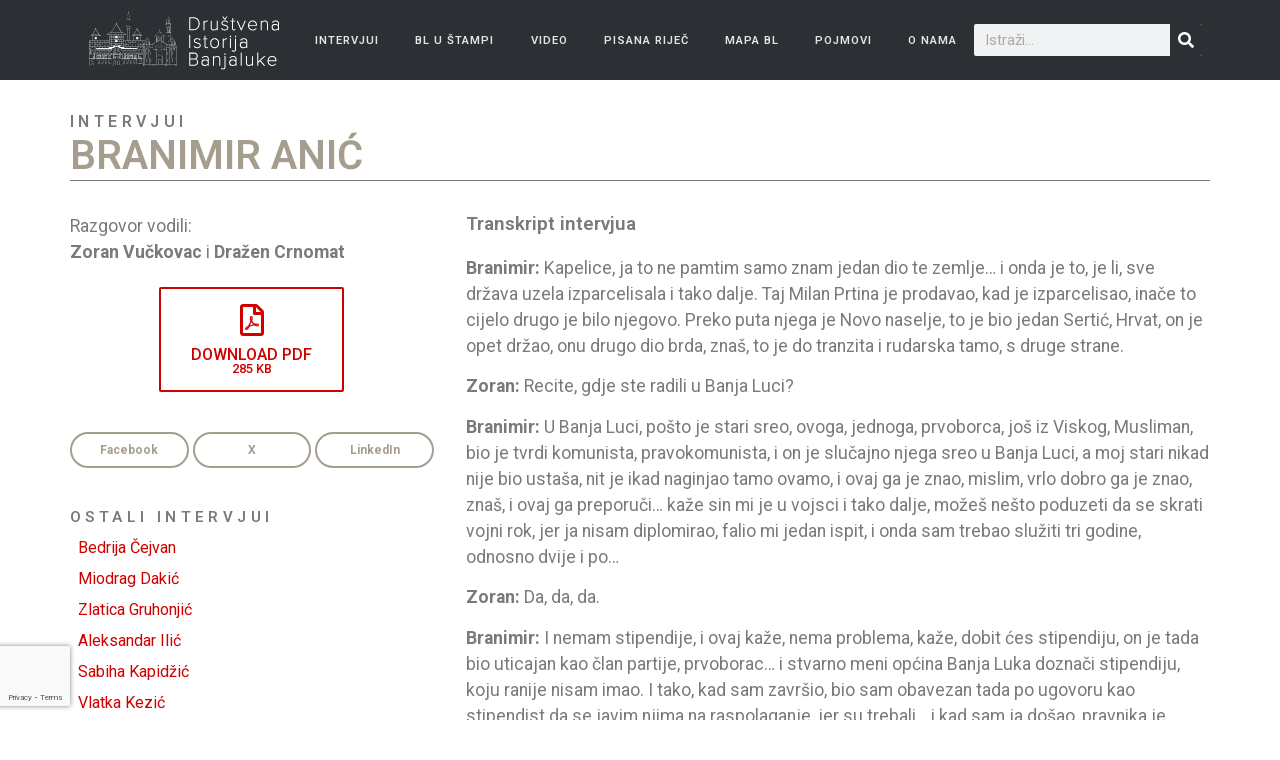

--- FILE ---
content_type: text/html; charset=UTF-8
request_url: https://drustvenaistorijabl.info/intervjui/intervju-branimir-anic/
body_size: 70827
content:
<!doctype html>
<html lang="bs-BA">
<head>
	<meta charset="UTF-8">
	<meta name="viewport" content="width=device-width, initial-scale=1">
	<link rel="profile" href="https://gmpg.org/xfn/11">
	<title>Branimir Anić &#x2d; Drustvena Istorija Banjaluke</title><link rel="preload" data-rocket-preload as="image" href="" fetchpriority="high"><link rel="preload" data-rocket-preload as="style" href="https://fonts.googleapis.com/css?family=Roboto%3A100%2C100italic%2C200%2C200italic%2C300%2C300italic%2C400%2C400italic%2C500%2C500italic%2C600%2C600italic%2C700%2C700italic%2C800%2C800italic%2C900%2C900italic%7CRoboto%20Slab%3A100%2C100italic%2C200%2C200italic%2C300%2C300italic%2C400%2C400italic%2C500%2C500italic%2C600%2C600italic%2C700%2C700italic%2C800%2C800italic%2C900%2C900italic&#038;display=swap" /><link rel="stylesheet" href="https://fonts.googleapis.com/css?family=Roboto%3A100%2C100italic%2C200%2C200italic%2C300%2C300italic%2C400%2C400italic%2C500%2C500italic%2C600%2C600italic%2C700%2C700italic%2C800%2C800italic%2C900%2C900italic%7CRoboto%20Slab%3A100%2C100italic%2C200%2C200italic%2C300%2C300italic%2C400%2C400italic%2C500%2C500italic%2C600%2C600italic%2C700%2C700italic%2C800%2C800italic%2C900%2C900italic&#038;display=swap" media="print" onload="this.media='all'" /><noscript><link rel="stylesheet" href="https://fonts.googleapis.com/css?family=Roboto%3A100%2C100italic%2C200%2C200italic%2C300%2C300italic%2C400%2C400italic%2C500%2C500italic%2C600%2C600italic%2C700%2C700italic%2C800%2C800italic%2C900%2C900italic%7CRoboto%20Slab%3A100%2C100italic%2C200%2C200italic%2C300%2C300italic%2C400%2C400italic%2C500%2C500italic%2C600%2C600italic%2C700%2C700italic%2C800%2C800italic%2C900%2C900italic&#038;display=swap" /></noscript>
	<style>img:is([sizes="auto" i], [sizes^="auto," i]) { contain-intrinsic-size: 3000px 1500px }</style>
	<link rel="alternate" hreflang="bs" href="https://drustvenaistorijabl.info/intervjui/intervju-branimir-anic/" />
<link rel="alternate" hreflang="x-default" href="https://drustvenaistorijabl.info/intervjui/intervju-branimir-anic/" />

<!-- The SEO Framework by Sybre Waaijer -->
<meta name="robots" content="max-snippet:-1,max-image-preview:standard,max-video-preview:-1" />
<link rel="canonical" href="https://drustvenaistorijabl.info/intervjui/intervju-branimir-anic/" />
<meta name="description" content="Branimir: Kapelice, ja to ne pamtim samo znam jedan dio te zemlje&hellip; i onda je to, je li, sve država uzela izparcelisala i tako dalje. Taj Milan Prtina je&#8230;" />
<meta property="og:type" content="website" />
<meta property="og:locale" content="bs_BA" />
<meta property="og:site_name" content="Drustvena Istorija Banjaluke" />
<meta property="og:title" content="Branimir Anić" />
<meta property="og:description" content="Branimir: Kapelice, ja to ne pamtim samo znam jedan dio te zemlje&hellip; i onda je to, je li, sve država uzela izparcelisala i tako dalje. Taj Milan Prtina je prodavao, kad je izparcelisao&#8230;" />
<meta property="og:url" content="https://drustvenaistorijabl.info/intervjui/intervju-branimir-anic/" />
<meta property="og:image" content="https://drustvenaistorijabl.info/app/uploads/2019/06/cropped-1.jpg" />
<meta property="og:image:width" content="1047" />
<meta property="og:image:height" content="550" />
<meta name="twitter:card" content="summary_large_image" />
<meta name="twitter:title" content="Branimir Anić" />
<meta name="twitter:description" content="Branimir: Kapelice, ja to ne pamtim samo znam jedan dio te zemlje&hellip; i onda je to, je li, sve država uzela izparcelisala i tako dalje. Taj Milan Prtina je prodavao, kad je izparcelisao&#8230;" />
<meta name="twitter:image" content="https://drustvenaistorijabl.info/app/uploads/2019/06/cropped-1.jpg" />
<script type="application/ld+json">{"@context":"https://schema.org","@graph":[{"@type":"WebSite","@id":"https://drustvenaistorijabl.info/#/schema/WebSite","url":"https://drustvenaistorijabl.info/","name":"Drustvena Istorija Banjaluke","inLanguage":"bs-BA","potentialAction":{"@type":"SearchAction","target":{"@type":"EntryPoint","urlTemplate":"https://drustvenaistorijabl.info/search/{search_term_string}/"},"query-input":"required name=search_term_string"},"publisher":{"@type":"Organization","@id":"https://drustvenaistorijabl.info/#/schema/Organization","name":"Drustvena Istorija Banjaluke","url":"https://drustvenaistorijabl.info/","logo":{"@type":"ImageObject","url":"https://drustvenaistorijabl.info/app/uploads/2019/05/cropped-logo_footer.png","contentUrl":"https://drustvenaistorijabl.info/app/uploads/2019/05/cropped-logo_footer.png","width":512,"height":512,"contentSize":"57154"}}},{"@type":"WebPage","@id":"https://drustvenaistorijabl.info/intervjui/intervju-branimir-anic/","url":"https://drustvenaistorijabl.info/intervjui/intervju-branimir-anic/","name":"Branimir Anić &#x2d; Drustvena Istorija Banjaluke","description":"Branimir: Kapelice, ja to ne pamtim samo znam jedan dio te zemlje&hellip; i onda je to, je li, sve država uzela izparcelisala i tako dalje. Taj Milan Prtina je&#8230;","inLanguage":"bs-BA","isPartOf":{"@id":"https://drustvenaistorijabl.info/#/schema/WebSite"},"breadcrumb":{"@type":"BreadcrumbList","@id":"https://drustvenaistorijabl.info/#/schema/BreadcrumbList","itemListElement":[{"@type":"ListItem","position":1,"item":"https://drustvenaistorijabl.info/","name":"Drustvena Istorija Banjaluke"},{"@type":"ListItem","position":2,"item":"https://drustvenaistorijabl.info/intervjui/","name":"Intervjui"},{"@type":"ListItem","position":3,"name":"Branimir Anić"}]},"potentialAction":{"@type":"ReadAction","target":"https://drustvenaistorijabl.info/intervjui/intervju-branimir-anic/"}}]}</script>
<!-- / The SEO Framework by Sybre Waaijer | 14.33ms meta | 0.19ms boot -->

<link href='https://fonts.gstatic.com' crossorigin rel='preconnect' />
<link rel="alternate" type="application/rss+xml" title="Drustvena Istorija Banjaluke &raquo; novosti" href="https://drustvenaistorijabl.info/feed/" />
<link rel="alternate" type="application/rss+xml" title="Drustvena Istorija Banjaluke &raquo;  novosti o komentarima" href="https://drustvenaistorijabl.info/comments/feed/" />
		<!-- This site uses the Google Analytics by MonsterInsights plugin v9.3.1 - Using Analytics tracking - https://www.monsterinsights.com/ -->
							<script src="//www.googletagmanager.com/gtag/js?id=G-4TVGBJ6D87"  data-cfasync="false" data-wpfc-render="false" async></script>
			<script data-cfasync="false" data-wpfc-render="false">
				var mi_version = '9.3.1';
				var mi_track_user = true;
				var mi_no_track_reason = '';
								var MonsterInsightsDefaultLocations = {"page_location":"https:\/\/drustvenaistorijabl.info\/intervjui\/intervju-branimir-anic\/"};
				if ( typeof MonsterInsightsPrivacyGuardFilter === 'function' ) {
					var MonsterInsightsLocations = (typeof MonsterInsightsExcludeQuery === 'object') ? MonsterInsightsPrivacyGuardFilter( MonsterInsightsExcludeQuery ) : MonsterInsightsPrivacyGuardFilter( MonsterInsightsDefaultLocations );
				} else {
					var MonsterInsightsLocations = (typeof MonsterInsightsExcludeQuery === 'object') ? MonsterInsightsExcludeQuery : MonsterInsightsDefaultLocations;
				}

								var disableStrs = [
										'ga-disable-G-4TVGBJ6D87',
									];

				/* Function to detect opted out users */
				function __gtagTrackerIsOptedOut() {
					for (var index = 0; index < disableStrs.length; index++) {
						if (document.cookie.indexOf(disableStrs[index] + '=true') > -1) {
							return true;
						}
					}

					return false;
				}

				/* Disable tracking if the opt-out cookie exists. */
				if (__gtagTrackerIsOptedOut()) {
					for (var index = 0; index < disableStrs.length; index++) {
						window[disableStrs[index]] = true;
					}
				}

				/* Opt-out function */
				function __gtagTrackerOptout() {
					for (var index = 0; index < disableStrs.length; index++) {
						document.cookie = disableStrs[index] + '=true; expires=Thu, 31 Dec 2099 23:59:59 UTC; path=/';
						window[disableStrs[index]] = true;
					}
				}

				if ('undefined' === typeof gaOptout) {
					function gaOptout() {
						__gtagTrackerOptout();
					}
				}
								window.dataLayer = window.dataLayer || [];

				window.MonsterInsightsDualTracker = {
					helpers: {},
					trackers: {},
				};
				if (mi_track_user) {
					function __gtagDataLayer() {
						dataLayer.push(arguments);
					}

					function __gtagTracker(type, name, parameters) {
						if (!parameters) {
							parameters = {};
						}

						if (parameters.send_to) {
							__gtagDataLayer.apply(null, arguments);
							return;
						}

						if (type === 'event') {
														parameters.send_to = monsterinsights_frontend.v4_id;
							var hookName = name;
							if (typeof parameters['event_category'] !== 'undefined') {
								hookName = parameters['event_category'] + ':' + name;
							}

							if (typeof MonsterInsightsDualTracker.trackers[hookName] !== 'undefined') {
								MonsterInsightsDualTracker.trackers[hookName](parameters);
							} else {
								__gtagDataLayer('event', name, parameters);
							}
							
						} else {
							__gtagDataLayer.apply(null, arguments);
						}
					}

					__gtagTracker('js', new Date());
					__gtagTracker('set', {
						'developer_id.dZGIzZG': true,
											});
					if ( MonsterInsightsLocations.page_location ) {
						__gtagTracker('set', MonsterInsightsLocations);
					}
										__gtagTracker('config', 'G-4TVGBJ6D87', {"forceSSL":"true","link_attribution":"true"} );
															window.gtag = __gtagTracker;										(function () {
						/* https://developers.google.com/analytics/devguides/collection/analyticsjs/ */
						/* ga and __gaTracker compatibility shim. */
						var noopfn = function () {
							return null;
						};
						var newtracker = function () {
							return new Tracker();
						};
						var Tracker = function () {
							return null;
						};
						var p = Tracker.prototype;
						p.get = noopfn;
						p.set = noopfn;
						p.send = function () {
							var args = Array.prototype.slice.call(arguments);
							args.unshift('send');
							__gaTracker.apply(null, args);
						};
						var __gaTracker = function () {
							var len = arguments.length;
							if (len === 0) {
								return;
							}
							var f = arguments[len - 1];
							if (typeof f !== 'object' || f === null || typeof f.hitCallback !== 'function') {
								if ('send' === arguments[0]) {
									var hitConverted, hitObject = false, action;
									if ('event' === arguments[1]) {
										if ('undefined' !== typeof arguments[3]) {
											hitObject = {
												'eventAction': arguments[3],
												'eventCategory': arguments[2],
												'eventLabel': arguments[4],
												'value': arguments[5] ? arguments[5] : 1,
											}
										}
									}
									if ('pageview' === arguments[1]) {
										if ('undefined' !== typeof arguments[2]) {
											hitObject = {
												'eventAction': 'page_view',
												'page_path': arguments[2],
											}
										}
									}
									if (typeof arguments[2] === 'object') {
										hitObject = arguments[2];
									}
									if (typeof arguments[5] === 'object') {
										Object.assign(hitObject, arguments[5]);
									}
									if ('undefined' !== typeof arguments[1].hitType) {
										hitObject = arguments[1];
										if ('pageview' === hitObject.hitType) {
											hitObject.eventAction = 'page_view';
										}
									}
									if (hitObject) {
										action = 'timing' === arguments[1].hitType ? 'timing_complete' : hitObject.eventAction;
										hitConverted = mapArgs(hitObject);
										__gtagTracker('event', action, hitConverted);
									}
								}
								return;
							}

							function mapArgs(args) {
								var arg, hit = {};
								var gaMap = {
									'eventCategory': 'event_category',
									'eventAction': 'event_action',
									'eventLabel': 'event_label',
									'eventValue': 'event_value',
									'nonInteraction': 'non_interaction',
									'timingCategory': 'event_category',
									'timingVar': 'name',
									'timingValue': 'value',
									'timingLabel': 'event_label',
									'page': 'page_path',
									'location': 'page_location',
									'title': 'page_title',
									'referrer' : 'page_referrer',
								};
								for (arg in args) {
																		if (!(!args.hasOwnProperty(arg) || !gaMap.hasOwnProperty(arg))) {
										hit[gaMap[arg]] = args[arg];
									} else {
										hit[arg] = args[arg];
									}
								}
								return hit;
							}

							try {
								f.hitCallback();
							} catch (ex) {
							}
						};
						__gaTracker.create = newtracker;
						__gaTracker.getByName = newtracker;
						__gaTracker.getAll = function () {
							return [];
						};
						__gaTracker.remove = noopfn;
						__gaTracker.loaded = true;
						window['__gaTracker'] = __gaTracker;
					})();
									} else {
										console.log("");
					(function () {
						function __gtagTracker() {
							return null;
						}

						window['__gtagTracker'] = __gtagTracker;
						window['gtag'] = __gtagTracker;
					})();
									}
			</script>
				<!-- / Google Analytics by MonsterInsights -->
		<style id='wp-emoji-styles-inline-css'>

	img.wp-smiley, img.emoji {
		display: inline !important;
		border: none !important;
		box-shadow: none !important;
		height: 1em !important;
		width: 1em !important;
		margin: 0 0.07em !important;
		vertical-align: -0.1em !important;
		background: none !important;
		padding: 0 !important;
	}
</style>
<link rel='stylesheet' id='wp-block-library-css' href='https://drustvenaistorijabl.info/wp/wp-includes/css/dist/block-library/style.min.css?ver=6.7.2' media='all' />
<link data-minify="1" rel='stylesheet' id='jet-engine-frontend-css' href='https://drustvenaistorijabl.info/app/cache/min/1/app/plugins/jet-engine/assets/css/frontend.css?ver=1752660726' media='all' />
<style id='global-styles-inline-css'>
:root{--wp--preset--aspect-ratio--square: 1;--wp--preset--aspect-ratio--4-3: 4/3;--wp--preset--aspect-ratio--3-4: 3/4;--wp--preset--aspect-ratio--3-2: 3/2;--wp--preset--aspect-ratio--2-3: 2/3;--wp--preset--aspect-ratio--16-9: 16/9;--wp--preset--aspect-ratio--9-16: 9/16;--wp--preset--color--black: #000000;--wp--preset--color--cyan-bluish-gray: #abb8c3;--wp--preset--color--white: #ffffff;--wp--preset--color--pale-pink: #f78da7;--wp--preset--color--vivid-red: #cf2e2e;--wp--preset--color--luminous-vivid-orange: #ff6900;--wp--preset--color--luminous-vivid-amber: #fcb900;--wp--preset--color--light-green-cyan: #7bdcb5;--wp--preset--color--vivid-green-cyan: #00d084;--wp--preset--color--pale-cyan-blue: #8ed1fc;--wp--preset--color--vivid-cyan-blue: #0693e3;--wp--preset--color--vivid-purple: #9b51e0;--wp--preset--gradient--vivid-cyan-blue-to-vivid-purple: linear-gradient(135deg,rgba(6,147,227,1) 0%,rgb(155,81,224) 100%);--wp--preset--gradient--light-green-cyan-to-vivid-green-cyan: linear-gradient(135deg,rgb(122,220,180) 0%,rgb(0,208,130) 100%);--wp--preset--gradient--luminous-vivid-amber-to-luminous-vivid-orange: linear-gradient(135deg,rgba(252,185,0,1) 0%,rgba(255,105,0,1) 100%);--wp--preset--gradient--luminous-vivid-orange-to-vivid-red: linear-gradient(135deg,rgba(255,105,0,1) 0%,rgb(207,46,46) 100%);--wp--preset--gradient--very-light-gray-to-cyan-bluish-gray: linear-gradient(135deg,rgb(238,238,238) 0%,rgb(169,184,195) 100%);--wp--preset--gradient--cool-to-warm-spectrum: linear-gradient(135deg,rgb(74,234,220) 0%,rgb(151,120,209) 20%,rgb(207,42,186) 40%,rgb(238,44,130) 60%,rgb(251,105,98) 80%,rgb(254,248,76) 100%);--wp--preset--gradient--blush-light-purple: linear-gradient(135deg,rgb(255,206,236) 0%,rgb(152,150,240) 100%);--wp--preset--gradient--blush-bordeaux: linear-gradient(135deg,rgb(254,205,165) 0%,rgb(254,45,45) 50%,rgb(107,0,62) 100%);--wp--preset--gradient--luminous-dusk: linear-gradient(135deg,rgb(255,203,112) 0%,rgb(199,81,192) 50%,rgb(65,88,208) 100%);--wp--preset--gradient--pale-ocean: linear-gradient(135deg,rgb(255,245,203) 0%,rgb(182,227,212) 50%,rgb(51,167,181) 100%);--wp--preset--gradient--electric-grass: linear-gradient(135deg,rgb(202,248,128) 0%,rgb(113,206,126) 100%);--wp--preset--gradient--midnight: linear-gradient(135deg,rgb(2,3,129) 0%,rgb(40,116,252) 100%);--wp--preset--font-size--small: 13px;--wp--preset--font-size--medium: 20px;--wp--preset--font-size--large: 36px;--wp--preset--font-size--x-large: 42px;--wp--preset--spacing--20: 0.44rem;--wp--preset--spacing--30: 0.67rem;--wp--preset--spacing--40: 1rem;--wp--preset--spacing--50: 1.5rem;--wp--preset--spacing--60: 2.25rem;--wp--preset--spacing--70: 3.38rem;--wp--preset--spacing--80: 5.06rem;--wp--preset--shadow--natural: 6px 6px 9px rgba(0, 0, 0, 0.2);--wp--preset--shadow--deep: 12px 12px 50px rgba(0, 0, 0, 0.4);--wp--preset--shadow--sharp: 6px 6px 0px rgba(0, 0, 0, 0.2);--wp--preset--shadow--outlined: 6px 6px 0px -3px rgba(255, 255, 255, 1), 6px 6px rgba(0, 0, 0, 1);--wp--preset--shadow--crisp: 6px 6px 0px rgba(0, 0, 0, 1);}:root { --wp--style--global--content-size: 800px;--wp--style--global--wide-size: 1200px; }:where(body) { margin: 0; }.wp-site-blocks > .alignleft { float: left; margin-right: 2em; }.wp-site-blocks > .alignright { float: right; margin-left: 2em; }.wp-site-blocks > .aligncenter { justify-content: center; margin-left: auto; margin-right: auto; }:where(.wp-site-blocks) > * { margin-block-start: 24px; margin-block-end: 0; }:where(.wp-site-blocks) > :first-child { margin-block-start: 0; }:where(.wp-site-blocks) > :last-child { margin-block-end: 0; }:root { --wp--style--block-gap: 24px; }:root :where(.is-layout-flow) > :first-child{margin-block-start: 0;}:root :where(.is-layout-flow) > :last-child{margin-block-end: 0;}:root :where(.is-layout-flow) > *{margin-block-start: 24px;margin-block-end: 0;}:root :where(.is-layout-constrained) > :first-child{margin-block-start: 0;}:root :where(.is-layout-constrained) > :last-child{margin-block-end: 0;}:root :where(.is-layout-constrained) > *{margin-block-start: 24px;margin-block-end: 0;}:root :where(.is-layout-flex){gap: 24px;}:root :where(.is-layout-grid){gap: 24px;}.is-layout-flow > .alignleft{float: left;margin-inline-start: 0;margin-inline-end: 2em;}.is-layout-flow > .alignright{float: right;margin-inline-start: 2em;margin-inline-end: 0;}.is-layout-flow > .aligncenter{margin-left: auto !important;margin-right: auto !important;}.is-layout-constrained > .alignleft{float: left;margin-inline-start: 0;margin-inline-end: 2em;}.is-layout-constrained > .alignright{float: right;margin-inline-start: 2em;margin-inline-end: 0;}.is-layout-constrained > .aligncenter{margin-left: auto !important;margin-right: auto !important;}.is-layout-constrained > :where(:not(.alignleft):not(.alignright):not(.alignfull)){max-width: var(--wp--style--global--content-size);margin-left: auto !important;margin-right: auto !important;}.is-layout-constrained > .alignwide{max-width: var(--wp--style--global--wide-size);}body .is-layout-flex{display: flex;}.is-layout-flex{flex-wrap: wrap;align-items: center;}.is-layout-flex > :is(*, div){margin: 0;}body .is-layout-grid{display: grid;}.is-layout-grid > :is(*, div){margin: 0;}body{padding-top: 0px;padding-right: 0px;padding-bottom: 0px;padding-left: 0px;}a:where(:not(.wp-element-button)){text-decoration: underline;}:root :where(.wp-element-button, .wp-block-button__link){background-color: #32373c;border-width: 0;color: #fff;font-family: inherit;font-size: inherit;line-height: inherit;padding: calc(0.667em + 2px) calc(1.333em + 2px);text-decoration: none;}.has-black-color{color: var(--wp--preset--color--black) !important;}.has-cyan-bluish-gray-color{color: var(--wp--preset--color--cyan-bluish-gray) !important;}.has-white-color{color: var(--wp--preset--color--white) !important;}.has-pale-pink-color{color: var(--wp--preset--color--pale-pink) !important;}.has-vivid-red-color{color: var(--wp--preset--color--vivid-red) !important;}.has-luminous-vivid-orange-color{color: var(--wp--preset--color--luminous-vivid-orange) !important;}.has-luminous-vivid-amber-color{color: var(--wp--preset--color--luminous-vivid-amber) !important;}.has-light-green-cyan-color{color: var(--wp--preset--color--light-green-cyan) !important;}.has-vivid-green-cyan-color{color: var(--wp--preset--color--vivid-green-cyan) !important;}.has-pale-cyan-blue-color{color: var(--wp--preset--color--pale-cyan-blue) !important;}.has-vivid-cyan-blue-color{color: var(--wp--preset--color--vivid-cyan-blue) !important;}.has-vivid-purple-color{color: var(--wp--preset--color--vivid-purple) !important;}.has-black-background-color{background-color: var(--wp--preset--color--black) !important;}.has-cyan-bluish-gray-background-color{background-color: var(--wp--preset--color--cyan-bluish-gray) !important;}.has-white-background-color{background-color: var(--wp--preset--color--white) !important;}.has-pale-pink-background-color{background-color: var(--wp--preset--color--pale-pink) !important;}.has-vivid-red-background-color{background-color: var(--wp--preset--color--vivid-red) !important;}.has-luminous-vivid-orange-background-color{background-color: var(--wp--preset--color--luminous-vivid-orange) !important;}.has-luminous-vivid-amber-background-color{background-color: var(--wp--preset--color--luminous-vivid-amber) !important;}.has-light-green-cyan-background-color{background-color: var(--wp--preset--color--light-green-cyan) !important;}.has-vivid-green-cyan-background-color{background-color: var(--wp--preset--color--vivid-green-cyan) !important;}.has-pale-cyan-blue-background-color{background-color: var(--wp--preset--color--pale-cyan-blue) !important;}.has-vivid-cyan-blue-background-color{background-color: var(--wp--preset--color--vivid-cyan-blue) !important;}.has-vivid-purple-background-color{background-color: var(--wp--preset--color--vivid-purple) !important;}.has-black-border-color{border-color: var(--wp--preset--color--black) !important;}.has-cyan-bluish-gray-border-color{border-color: var(--wp--preset--color--cyan-bluish-gray) !important;}.has-white-border-color{border-color: var(--wp--preset--color--white) !important;}.has-pale-pink-border-color{border-color: var(--wp--preset--color--pale-pink) !important;}.has-vivid-red-border-color{border-color: var(--wp--preset--color--vivid-red) !important;}.has-luminous-vivid-orange-border-color{border-color: var(--wp--preset--color--luminous-vivid-orange) !important;}.has-luminous-vivid-amber-border-color{border-color: var(--wp--preset--color--luminous-vivid-amber) !important;}.has-light-green-cyan-border-color{border-color: var(--wp--preset--color--light-green-cyan) !important;}.has-vivid-green-cyan-border-color{border-color: var(--wp--preset--color--vivid-green-cyan) !important;}.has-pale-cyan-blue-border-color{border-color: var(--wp--preset--color--pale-cyan-blue) !important;}.has-vivid-cyan-blue-border-color{border-color: var(--wp--preset--color--vivid-cyan-blue) !important;}.has-vivid-purple-border-color{border-color: var(--wp--preset--color--vivid-purple) !important;}.has-vivid-cyan-blue-to-vivid-purple-gradient-background{background: var(--wp--preset--gradient--vivid-cyan-blue-to-vivid-purple) !important;}.has-light-green-cyan-to-vivid-green-cyan-gradient-background{background: var(--wp--preset--gradient--light-green-cyan-to-vivid-green-cyan) !important;}.has-luminous-vivid-amber-to-luminous-vivid-orange-gradient-background{background: var(--wp--preset--gradient--luminous-vivid-amber-to-luminous-vivid-orange) !important;}.has-luminous-vivid-orange-to-vivid-red-gradient-background{background: var(--wp--preset--gradient--luminous-vivid-orange-to-vivid-red) !important;}.has-very-light-gray-to-cyan-bluish-gray-gradient-background{background: var(--wp--preset--gradient--very-light-gray-to-cyan-bluish-gray) !important;}.has-cool-to-warm-spectrum-gradient-background{background: var(--wp--preset--gradient--cool-to-warm-spectrum) !important;}.has-blush-light-purple-gradient-background{background: var(--wp--preset--gradient--blush-light-purple) !important;}.has-blush-bordeaux-gradient-background{background: var(--wp--preset--gradient--blush-bordeaux) !important;}.has-luminous-dusk-gradient-background{background: var(--wp--preset--gradient--luminous-dusk) !important;}.has-pale-ocean-gradient-background{background: var(--wp--preset--gradient--pale-ocean) !important;}.has-electric-grass-gradient-background{background: var(--wp--preset--gradient--electric-grass) !important;}.has-midnight-gradient-background{background: var(--wp--preset--gradient--midnight) !important;}.has-small-font-size{font-size: var(--wp--preset--font-size--small) !important;}.has-medium-font-size{font-size: var(--wp--preset--font-size--medium) !important;}.has-large-font-size{font-size: var(--wp--preset--font-size--large) !important;}.has-x-large-font-size{font-size: var(--wp--preset--font-size--x-large) !important;}
:root :where(.wp-block-pullquote){font-size: 1.5em;line-height: 1.6;}
</style>
<link data-minify="1" rel='stylesheet' id='bzb-gallery-css' href='https://drustvenaistorijabl.info/app/cache/min/1/app/plugins/bzb-gallery/gallery-shortcode.css?ver=1752660727' media='all' />
<link rel='stylesheet' id='wpml-legacy-horizontal-list-0-css' href='https://drustvenaistorijabl.info/app/plugins/sitepress-multilingual-cms/templates/language-switchers/legacy-list-horizontal/style.min.css?ver=1' media='all' />
<link rel='stylesheet' id='wpml-menu-item-0-css' href='https://drustvenaistorijabl.info/app/plugins/sitepress-multilingual-cms/templates/language-switchers/menu-item/style.min.css?ver=1' media='all' />
<link rel='stylesheet' id='hello-elementor-theme-style-css' href='https://drustvenaistorijabl.info/app/themes/hello-elementor/theme.min.css?ver=3.3.0' media='all' />
<link rel='stylesheet' id='hello-elementor-child-style-css' href='https://drustvenaistorijabl.info/app/themes/hello-theme-child/style.css?ver=1.0.0' media='all' />
<link rel='stylesheet' id='hello-elementor-css' href='https://drustvenaistorijabl.info/app/themes/hello-elementor/style.min.css?ver=3.3.0' media='all' />
<link rel='stylesheet' id='hello-elementor-header-footer-css' href='https://drustvenaistorijabl.info/app/themes/hello-elementor/header-footer.min.css?ver=3.3.0' media='all' />
<link rel='stylesheet' id='elementor-frontend-css' href='https://drustvenaistorijabl.info/app/plugins/elementor/assets/css/frontend.min.css?ver=3.27.6' media='all' />
<link rel='stylesheet' id='widget-image-css' href='https://drustvenaistorijabl.info/app/plugins/elementor/assets/css/widget-image.min.css?ver=3.27.6' media='all' />
<link rel='stylesheet' id='widget-nav-menu-css' href='https://drustvenaistorijabl.info/app/plugins/elementor-pro/assets/css/widget-nav-menu.min.css?ver=3.27.6' media='all' />
<link rel='stylesheet' id='widget-search-form-css' href='https://drustvenaistorijabl.info/app/plugins/elementor-pro/assets/css/widget-search-form.min.css?ver=3.27.6' media='all' />
<link rel='stylesheet' id='elementor-icons-shared-0-css' href='https://drustvenaistorijabl.info/app/plugins/elementor/assets/lib/font-awesome/css/fontawesome.min.css?ver=5.15.3' media='all' />
<link data-minify="1" rel='stylesheet' id='elementor-icons-fa-solid-css' href='https://drustvenaistorijabl.info/app/cache/min/1/app/plugins/elementor/assets/lib/font-awesome/css/solid.min.css?ver=1752660727' media='all' />
<link rel='stylesheet' id='widget-heading-css' href='https://drustvenaistorijabl.info/app/plugins/elementor/assets/css/widget-heading.min.css?ver=3.27.6' media='all' />
<link rel='stylesheet' id='widget-text-editor-css' href='https://drustvenaistorijabl.info/app/plugins/elementor/assets/css/widget-text-editor.min.css?ver=3.27.6' media='all' />
<link rel='stylesheet' id='widget-form-css' href='https://drustvenaistorijabl.info/app/plugins/elementor-pro/assets/css/widget-form.min.css?ver=3.27.6' media='all' />
<link rel='stylesheet' id='widget-social-icons-css' href='https://drustvenaistorijabl.info/app/plugins/elementor/assets/css/widget-social-icons.min.css?ver=3.27.6' media='all' />
<link rel='stylesheet' id='e-apple-webkit-css' href='https://drustvenaistorijabl.info/app/plugins/elementor/assets/css/conditionals/apple-webkit.min.css?ver=3.27.6' media='all' />
<link rel='stylesheet' id='e-shapes-css' href='https://drustvenaistorijabl.info/app/plugins/elementor/assets/css/conditionals/shapes.min.css?ver=3.27.6' media='all' />
<link data-minify="1" rel='stylesheet' id='jet-elements-css' href='https://drustvenaistorijabl.info/app/cache/min/1/app/plugins/jet-elements/assets/css/jet-elements.css?ver=1752660727' media='all' />
<link data-minify="1" rel='stylesheet' id='jet-download-button-css' href='https://drustvenaistorijabl.info/app/cache/min/1/app/plugins/jet-elements/assets/css/addons/jet-download-button.css?ver=1752660727' media='all' />
<link rel='stylesheet' id='widget-share-buttons-css' href='https://drustvenaistorijabl.info/app/plugins/elementor-pro/assets/css/widget-share-buttons.min.css?ver=3.27.6' media='all' />
<link data-minify="1" rel='stylesheet' id='elementor-icons-fa-brands-css' href='https://drustvenaistorijabl.info/app/cache/min/1/app/plugins/elementor/assets/lib/font-awesome/css/brands.min.css?ver=1752660727' media='all' />
<link rel='stylesheet' id='widget-posts-css' href='https://drustvenaistorijabl.info/app/plugins/elementor-pro/assets/css/widget-posts.min.css?ver=3.27.6' media='all' />
<link rel='stylesheet' id='e-popup-css' href='https://drustvenaistorijabl.info/app/plugins/elementor-pro/assets/css/conditionals/popup.min.css?ver=3.27.6' media='all' />
<link data-minify="1" rel='stylesheet' id='elementor-icons-css' href='https://drustvenaistorijabl.info/app/cache/min/1/app/plugins/elementor/assets/lib/eicons/css/elementor-icons.min.css?ver=1752660727' media='all' />
<link rel='stylesheet' id='elementor-post-5684-css' href='https://drustvenaistorijabl.info/app/uploads/elementor/css/post-5684.css?ver=1752660724' media='all' />
<link data-minify="1" rel='stylesheet' id='font-awesome-5-all-css' href='https://drustvenaistorijabl.info/app/cache/min/1/app/plugins/elementor/assets/lib/font-awesome/css/all.min.css?ver=1752660727' media='all' />
<link rel='stylesheet' id='font-awesome-4-shim-css' href='https://drustvenaistorijabl.info/app/plugins/elementor/assets/lib/font-awesome/css/v4-shims.min.css?ver=3.27.6' media='all' />
<link rel='stylesheet' id='widget-divider-css' href='https://drustvenaistorijabl.info/app/plugins/elementor/assets/css/widget-divider.min.css?ver=3.27.6' media='all' />
<link rel='stylesheet' id='widget-spacer-css' href='https://drustvenaistorijabl.info/app/plugins/elementor/assets/css/widget-spacer.min.css?ver=3.27.6' media='all' />
<link rel='stylesheet' id='elementor-post-5846-css' href='https://drustvenaistorijabl.info/app/uploads/elementor/css/post-5846.css?ver=1752660724' media='all' />
<link rel='stylesheet' id='elementor-post-5858-css' href='https://drustvenaistorijabl.info/app/uploads/elementor/css/post-5858.css?ver=1752660725' media='all' />
<link rel='stylesheet' id='elementor-post-5947-css' href='https://drustvenaistorijabl.info/app/uploads/elementor/css/post-5947.css?ver=1752660726' media='all' />
<link rel='stylesheet' id='elementor-post-6394-css' href='https://drustvenaistorijabl.info/app/uploads/elementor/css/post-6394.css?ver=1752660727' media='all' />

<link data-minify="1" rel='stylesheet' id='elementor-icons-fa-regular-css' href='https://drustvenaistorijabl.info/app/cache/min/1/app/plugins/elementor/assets/lib/font-awesome/css/regular.min.css?ver=1752660727' media='all' />
<link rel="preconnect" href="https://fonts.gstatic.com/" crossorigin><script src="https://drustvenaistorijabl.info/app/plugins/google-analytics-for-wordpress/assets/js/frontend-gtag.min.js?ver=9.3.1" id="monsterinsights-frontend-script-js" async data-wp-strategy="async"></script>
<script data-cfasync="false" data-wpfc-render="false" id='monsterinsights-frontend-script-js-extra'>var monsterinsights_frontend = {"js_events_tracking":"true","download_extensions":"doc,pdf,ppt,zip,xls,docx,pptx,xlsx","inbound_paths":"[{\"path\":\"\\\/go\\\/\",\"label\":\"affiliate\"},{\"path\":\"\\\/recommend\\\/\",\"label\":\"affiliate\"}]","home_url":"https:\/\/drustvenaistorijabl.info","hash_tracking":"false","v4_id":"G-4TVGBJ6D87"};</script>
<script src="https://drustvenaistorijabl.info/wp/wp-includes/js/jquery/jquery.min.js?ver=3.7.1" id="jquery-core-js"></script>
<script src="https://drustvenaistorijabl.info/wp/wp-includes/js/jquery/jquery-migrate.min.js?ver=3.4.1" id="jquery-migrate-js"></script>
<script src="https://drustvenaistorijabl.info/app/plugins/elementor/assets/lib/font-awesome/js/v4-shims.min.js?ver=3.27.6" id="font-awesome-4-shim-js"></script>
<link rel="https://api.w.org/" href="https://drustvenaistorijabl.info/wp-json/" /><link rel="alternate" title="JSON" type="application/json" href="https://drustvenaistorijabl.info/wp-json/wp/v2/pages/5007" /><link rel="EditURI" type="application/rsd+xml" title="RSD" href="https://drustvenaistorijabl.info/wp/xmlrpc.php?rsd" />
<link rel="alternate" title="oEmbed (JSON)" type="application/json+oembed" href="https://drustvenaistorijabl.info/wp-json/oembed/1.0/embed?url=https%3A%2F%2Fdrustvenaistorijabl.info%2Fintervjui%2Fintervju-branimir-anic%2F" />
<link rel="alternate" title="oEmbed (XML)" type="text/xml+oembed" href="https://drustvenaistorijabl.info/wp-json/oembed/1.0/embed?url=https%3A%2F%2Fdrustvenaistorijabl.info%2Fintervjui%2Fintervju-branimir-anic%2F&#038;format=xml" />
<meta name="generator" content="WPML ver:4.6.15 stt:6,1;" />
<meta name="generator" content="Elementor 3.27.6; features: additional_custom_breakpoints; settings: css_print_method-external, google_font-enabled, font_display-auto">
			<style>
				.e-con.e-parent:nth-of-type(n+4):not(.e-lazyloaded):not(.e-no-lazyload),
				.e-con.e-parent:nth-of-type(n+4):not(.e-lazyloaded):not(.e-no-lazyload) * {
					background-image: none !important;
				}
				@media screen and (max-height: 1024px) {
					.e-con.e-parent:nth-of-type(n+3):not(.e-lazyloaded):not(.e-no-lazyload),
					.e-con.e-parent:nth-of-type(n+3):not(.e-lazyloaded):not(.e-no-lazyload) * {
						background-image: none !important;
					}
				}
				@media screen and (max-height: 640px) {
					.e-con.e-parent:nth-of-type(n+2):not(.e-lazyloaded):not(.e-no-lazyload),
					.e-con.e-parent:nth-of-type(n+2):not(.e-lazyloaded):not(.e-no-lazyload) * {
						background-image: none !important;
					}
				}
			</style>
			<link rel="icon" href="https://drustvenaistorijabl.info/app/uploads/2019/05/cropped-logo_footer-400x300.png" sizes="32x32" />
<link rel="icon" href="https://drustvenaistorijabl.info/app/uploads/2019/05/cropped-logo_footer-400x300.png" sizes="192x192" />
<link rel="apple-touch-icon" href="https://drustvenaistorijabl.info/app/uploads/2019/05/cropped-logo_footer-400x300.png" />
<meta name="msapplication-TileImage" content="https://drustvenaistorijabl.info/app/uploads/2019/05/cropped-logo_footer-400x300.png" />
<meta name="generator" content="WP Rocket 3.18.2" data-wpr-features="wpr_minify_js wpr_oci wpr_minify_css wpr_preload_links wpr_desktop" /></head>
<body class="page-template-default page page-id-5007 page-child parent-pageid-4391 wp-embed-responsive theme-default elementor-default elementor-kit-5684 elementor-page-5947">


<a class="skip-link screen-reader-text" href="#content">Skip to content</a>

		<div  data-elementor-type="header" data-elementor-id="5846" class="elementor elementor-5846 elementor-location-header" data-elementor-post-type="elementor_library">
					<section class="elementor-section elementor-top-section elementor-element elementor-element-c41896e elementor-section-boxed elementor-section-height-default elementor-section-height-default" data-id="c41896e" data-element_type="section" data-settings="{&quot;jet_parallax_layout_list&quot;:[{&quot;jet_parallax_layout_image&quot;:{&quot;url&quot;:&quot;&quot;,&quot;id&quot;:&quot;&quot;,&quot;size&quot;:&quot;&quot;},&quot;_id&quot;:&quot;1b6324c&quot;,&quot;jet_parallax_layout_image_tablet&quot;:{&quot;url&quot;:&quot;&quot;,&quot;id&quot;:&quot;&quot;,&quot;size&quot;:&quot;&quot;},&quot;jet_parallax_layout_image_mobile&quot;:{&quot;url&quot;:&quot;&quot;,&quot;id&quot;:&quot;&quot;,&quot;size&quot;:&quot;&quot;},&quot;jet_parallax_layout_speed&quot;:{&quot;unit&quot;:&quot;%&quot;,&quot;size&quot;:50,&quot;sizes&quot;:[]},&quot;jet_parallax_layout_type&quot;:&quot;scroll&quot;,&quot;jet_parallax_layout_direction&quot;:null,&quot;jet_parallax_layout_fx_direction&quot;:null,&quot;jet_parallax_layout_z_index&quot;:&quot;&quot;,&quot;jet_parallax_layout_bg_x&quot;:50,&quot;jet_parallax_layout_bg_x_tablet&quot;:&quot;&quot;,&quot;jet_parallax_layout_bg_x_mobile&quot;:&quot;&quot;,&quot;jet_parallax_layout_bg_y&quot;:50,&quot;jet_parallax_layout_bg_y_tablet&quot;:&quot;&quot;,&quot;jet_parallax_layout_bg_y_mobile&quot;:&quot;&quot;,&quot;jet_parallax_layout_bg_size&quot;:&quot;auto&quot;,&quot;jet_parallax_layout_bg_size_tablet&quot;:&quot;&quot;,&quot;jet_parallax_layout_bg_size_mobile&quot;:&quot;&quot;,&quot;jet_parallax_layout_animation_prop&quot;:&quot;transform&quot;,&quot;jet_parallax_layout_on&quot;:[&quot;desktop&quot;,&quot;tablet&quot;]}],&quot;background_background&quot;:&quot;classic&quot;}">
						<div  class="elementor-container elementor-column-gap-no">
					<div class="elementor-column elementor-col-33 elementor-top-column elementor-element elementor-element-274c5f3" data-id="274c5f3" data-element_type="column">
			<div class="elementor-widget-wrap elementor-element-populated">
						<div class="elementor-element elementor-element-7f7a09c elementor-widget elementor-widget-image" data-id="7f7a09c" data-element_type="widget" data-widget_type="image.default">
				<div class="elementor-widget-container">
																<a href="https://drustvenaistorijabl.info">
							<img width="370" height="120" src="https://drustvenaistorijabl.info/app/uploads/2021/06/logo.svg" class="attachment-large size-large wp-image-6481" alt="" />								</a>
															</div>
				</div>
				<div class="elementor-element elementor-element-ff6e9dc elementor-widget-mobile__width-auto elementor-fixed elementor-hidden-desktop elementor-hidden-tablet elementor-view-default elementor-widget elementor-widget-icon" data-id="ff6e9dc" data-element_type="widget" data-settings="{&quot;_position&quot;:&quot;fixed&quot;}" data-widget_type="icon.default">
				<div class="elementor-widget-container">
							<div class="elementor-icon-wrapper">
			<a class="elementor-icon" href="#elementor-action%3Aaction%3Dpopup%3Aopen%26settings%3DeyJpZCI6NjM5NCwidG9nZ2xlIjpmYWxzZX0%3D">
			<i aria-hidden="true" class="fas fa-bars"></i>			</a>
		</div>
						</div>
				</div>
					</div>
		</div>
				<div class="elementor-column elementor-col-33 elementor-top-column elementor-element elementor-element-2a2b457 elementor-hidden-mobile" data-id="2a2b457" data-element_type="column">
			<div class="elementor-widget-wrap elementor-element-populated">
						<div class="elementor-element elementor-element-d165ea3 elementor-nav-menu__align-justify elementor-nav-menu--dropdown-none elementor-hidden-phone elementor-widget elementor-widget-nav-menu" data-id="d165ea3" data-element_type="widget" data-settings="{&quot;submenu_icon&quot;:{&quot;value&quot;:&quot;&lt;i class=\&quot;\&quot;&gt;&lt;\/i&gt;&quot;,&quot;library&quot;:&quot;&quot;},&quot;layout&quot;:&quot;horizontal&quot;}" data-widget_type="nav-menu.default">
				<div class="elementor-widget-container">
								<nav aria-label="Menu" class="elementor-nav-menu--main elementor-nav-menu__container elementor-nav-menu--layout-horizontal e--pointer-none">
				<ul id="menu-1-d165ea3" class="elementor-nav-menu"><li class="menu-item menu-item-type-post_type menu-item-object-page current-page-ancestor menu-item-4407"><a href="https://drustvenaistorijabl.info/intervjui/" class="elementor-item">Intervjui</a></li>
<li class="menu-item menu-item-type-post_type menu-item-object-page menu-item-4406"><a href="https://drustvenaistorijabl.info/galerija/" class="elementor-item">BL u štampi</a></li>
<li class="menu-item menu-item-type-post_type menu-item-object-page menu-item-6912"><a href="https://drustvenaistorijabl.info/video/" class="elementor-item">Video</a></li>
<li class="menu-item menu-item-type-post_type menu-item-object-page menu-item-4405"><a href="https://drustvenaistorijabl.info/pisana-rijec/" class="elementor-item">Pisana riječ</a></li>
<li class="menu-item menu-item-type-post_type menu-item-object-page menu-item-7717"><a href="https://drustvenaistorijabl.info/mapa-bl/" class="elementor-item">Mapa BL</a></li>
<li class="menu-item menu-item-type-post_type menu-item-object-page menu-item-6881"><a href="https://drustvenaistorijabl.info/pojmovi/" class="elementor-item">Pojmovi</a></li>
<li class="menu-item menu-item-type-post_type menu-item-object-page menu-item-7726"><a href="https://drustvenaistorijabl.info/o-nama/" class="elementor-item">O nama</a></li>
</ul>			</nav>
						<nav class="elementor-nav-menu--dropdown elementor-nav-menu__container" aria-hidden="true">
				<ul id="menu-2-d165ea3" class="elementor-nav-menu"><li class="menu-item menu-item-type-post_type menu-item-object-page current-page-ancestor menu-item-4407"><a href="https://drustvenaistorijabl.info/intervjui/" class="elementor-item" tabindex="-1">Intervjui</a></li>
<li class="menu-item menu-item-type-post_type menu-item-object-page menu-item-4406"><a href="https://drustvenaistorijabl.info/galerija/" class="elementor-item" tabindex="-1">BL u štampi</a></li>
<li class="menu-item menu-item-type-post_type menu-item-object-page menu-item-6912"><a href="https://drustvenaistorijabl.info/video/" class="elementor-item" tabindex="-1">Video</a></li>
<li class="menu-item menu-item-type-post_type menu-item-object-page menu-item-4405"><a href="https://drustvenaistorijabl.info/pisana-rijec/" class="elementor-item" tabindex="-1">Pisana riječ</a></li>
<li class="menu-item menu-item-type-post_type menu-item-object-page menu-item-7717"><a href="https://drustvenaistorijabl.info/mapa-bl/" class="elementor-item" tabindex="-1">Mapa BL</a></li>
<li class="menu-item menu-item-type-post_type menu-item-object-page menu-item-6881"><a href="https://drustvenaistorijabl.info/pojmovi/" class="elementor-item" tabindex="-1">Pojmovi</a></li>
<li class="menu-item menu-item-type-post_type menu-item-object-page menu-item-7726"><a href="https://drustvenaistorijabl.info/o-nama/" class="elementor-item" tabindex="-1">O nama</a></li>
</ul>			</nav>
						</div>
				</div>
					</div>
		</div>
				<div class="elementor-column elementor-col-33 elementor-top-column elementor-element elementor-element-088d76d elementor-hidden-mobile" data-id="088d76d" data-element_type="column">
			<div class="elementor-widget-wrap elementor-element-populated">
						<div class="elementor-element elementor-element-51586cc elementor-search-form--skin-classic elementor-search-form--button-type-icon elementor-search-form--icon-search elementor-widget elementor-widget-search-form" data-id="51586cc" data-element_type="widget" data-settings="{&quot;skin&quot;:&quot;classic&quot;}" data-widget_type="search-form.default">
				<div class="elementor-widget-container">
							<search role="search">
			<form class="elementor-search-form" action="https://drustvenaistorijabl.info" method="get">
												<div class="elementor-search-form__container">
					<label class="elementor-screen-only" for="elementor-search-form-51586cc">Search</label>

					
					<input id="elementor-search-form-51586cc" placeholder="Istraži..." class="elementor-search-form__input" type="search" name="s" value="">
					<input type='hidden' name='lang' value='bs' />
											<button class="elementor-search-form__submit" type="submit" aria-label="Search">
															<i aria-hidden="true" class="fas fa-search"></i>													</button>
					
									</div>
			</form>
		</search>
						</div>
				</div>
					</div>
		</div>
					</div>
		</section>
				</div>
				<div  data-elementor-type="single-page" data-elementor-id="5947" class="elementor elementor-5947 elementor-location-single post-5007 page type-page status-publish hentry" data-elementor-post-type="elementor_library">
					<section class="elementor-section elementor-top-section elementor-element elementor-element-696c272 elementor-section-boxed elementor-section-height-default elementor-section-height-default" data-id="696c272" data-element_type="section" data-settings="{&quot;jet_parallax_layout_list&quot;:[{&quot;jet_parallax_layout_image&quot;:{&quot;url&quot;:&quot;&quot;,&quot;id&quot;:&quot;&quot;,&quot;size&quot;:&quot;&quot;},&quot;_id&quot;:&quot;eb4f4e0&quot;,&quot;jet_parallax_layout_image_tablet&quot;:{&quot;url&quot;:&quot;&quot;,&quot;id&quot;:&quot;&quot;,&quot;size&quot;:&quot;&quot;},&quot;jet_parallax_layout_image_mobile&quot;:{&quot;url&quot;:&quot;&quot;,&quot;id&quot;:&quot;&quot;,&quot;size&quot;:&quot;&quot;},&quot;jet_parallax_layout_speed&quot;:{&quot;unit&quot;:&quot;%&quot;,&quot;size&quot;:50,&quot;sizes&quot;:[]},&quot;jet_parallax_layout_type&quot;:&quot;scroll&quot;,&quot;jet_parallax_layout_direction&quot;:null,&quot;jet_parallax_layout_fx_direction&quot;:null,&quot;jet_parallax_layout_z_index&quot;:&quot;&quot;,&quot;jet_parallax_layout_bg_x&quot;:50,&quot;jet_parallax_layout_bg_x_tablet&quot;:&quot;&quot;,&quot;jet_parallax_layout_bg_x_mobile&quot;:&quot;&quot;,&quot;jet_parallax_layout_bg_y&quot;:50,&quot;jet_parallax_layout_bg_y_tablet&quot;:&quot;&quot;,&quot;jet_parallax_layout_bg_y_mobile&quot;:&quot;&quot;,&quot;jet_parallax_layout_bg_size&quot;:&quot;auto&quot;,&quot;jet_parallax_layout_bg_size_tablet&quot;:&quot;&quot;,&quot;jet_parallax_layout_bg_size_mobile&quot;:&quot;&quot;,&quot;jet_parallax_layout_animation_prop&quot;:&quot;transform&quot;,&quot;jet_parallax_layout_on&quot;:[&quot;desktop&quot;,&quot;tablet&quot;]}]}">
						<div  class="elementor-container elementor-column-gap-no">
					<div class="elementor-column elementor-col-100 elementor-top-column elementor-element elementor-element-1fc27b0" data-id="1fc27b0" data-element_type="column">
			<div class="elementor-widget-wrap elementor-element-populated">
						<div class="elementor-element elementor-element-8f58cbe elementor-widget elementor-widget-heading" data-id="8f58cbe" data-element_type="widget" data-widget_type="heading.default">
				<div class="elementor-widget-container">
					<h6 class="elementor-heading-title elementor-size-default"><a href="/intervjui">Intervjui</a></h6>				</div>
				</div>
				<div class="elementor-element elementor-element-32bf3fb elementor-widget elementor-widget-theme-post-title elementor-page-title elementor-widget-heading" data-id="32bf3fb" data-element_type="widget" data-widget_type="theme-post-title.default">
				<div class="elementor-widget-container">
					<h1 class="elementor-heading-title elementor-size-default">Branimir Anić</h1>				</div>
				</div>
					</div>
		</div>
					</div>
		</section>
				<section class="elementor-section elementor-top-section elementor-element elementor-element-2cb0316 elementor-section-boxed elementor-section-height-default elementor-section-height-default" data-id="2cb0316" data-element_type="section" data-settings="{&quot;jet_parallax_layout_list&quot;:[{&quot;jet_parallax_layout_image&quot;:{&quot;url&quot;:&quot;&quot;,&quot;id&quot;:&quot;&quot;,&quot;size&quot;:&quot;&quot;},&quot;_id&quot;:&quot;32abaf6&quot;,&quot;jet_parallax_layout_image_tablet&quot;:{&quot;url&quot;:&quot;&quot;,&quot;id&quot;:&quot;&quot;,&quot;size&quot;:&quot;&quot;},&quot;jet_parallax_layout_image_mobile&quot;:{&quot;url&quot;:&quot;&quot;,&quot;id&quot;:&quot;&quot;,&quot;size&quot;:&quot;&quot;},&quot;jet_parallax_layout_speed&quot;:{&quot;unit&quot;:&quot;%&quot;,&quot;size&quot;:50,&quot;sizes&quot;:[]},&quot;jet_parallax_layout_type&quot;:&quot;scroll&quot;,&quot;jet_parallax_layout_direction&quot;:null,&quot;jet_parallax_layout_fx_direction&quot;:null,&quot;jet_parallax_layout_z_index&quot;:&quot;&quot;,&quot;jet_parallax_layout_bg_x&quot;:50,&quot;jet_parallax_layout_bg_x_tablet&quot;:&quot;&quot;,&quot;jet_parallax_layout_bg_x_mobile&quot;:&quot;&quot;,&quot;jet_parallax_layout_bg_y&quot;:50,&quot;jet_parallax_layout_bg_y_tablet&quot;:&quot;&quot;,&quot;jet_parallax_layout_bg_y_mobile&quot;:&quot;&quot;,&quot;jet_parallax_layout_bg_size&quot;:&quot;auto&quot;,&quot;jet_parallax_layout_bg_size_tablet&quot;:&quot;&quot;,&quot;jet_parallax_layout_bg_size_mobile&quot;:&quot;&quot;,&quot;jet_parallax_layout_animation_prop&quot;:&quot;transform&quot;,&quot;jet_parallax_layout_on&quot;:[&quot;desktop&quot;,&quot;tablet&quot;]}]}">
						<div  class="elementor-container elementor-column-gap-no">
					<div class="elementor-column elementor-col-33 elementor-top-column elementor-element elementor-element-e175c12" data-id="e175c12" data-element_type="column">
			<div class="elementor-widget-wrap elementor-element-populated">
						<div class="elementor-element elementor-element-dde98c6 jedv-enabled--yes elementor-widget elementor-widget-text-editor" data-id="dde98c6" data-element_type="widget" data-widget_type="text-editor.default">
				<div class="elementor-widget-container">
									<p>Razgovor vodili:<br />
<strong>Zoran Vučkovac</strong> i <strong>Dražen Crnomat</strong></p>
								</div>
				</div>
				<div class="elementor-element elementor-element-7e3b2ee elementor-align-center elementor-widget elementor-widget-jet-download-button" data-id="7e3b2ee" data-element_type="widget" data-widget_type="jet-download-button.default">
				<div class="elementor-widget-container">
					<div class="elementor-jet-download-button jet-elements"><a class="elementor-button elementor-size-md jet-download jet-download-icon-position-top" data-e-disable-page-transition="true" href="https://drustvenaistorijabl.info/?jet_download=9c7764983a9269a69f3b4bb7e5262e9a8a1ca245"  rel="nofollow"><span class="jet-download__icon jet-download-icon-top jet-elements-icon"><i aria-hidden="true" class="far fa-file-pdf"></i></span><span class="jet-download__text"><span class="jet-download__label">Download pdf</span><span class="jet-download__file-name"></span><small class="jet-download__sub-label">285 KB</small></span></a>
</div>				</div>
				</div>
				<div class="elementor-element elementor-element-f5d1918 elementor-share-buttons--view-text elementor-share-buttons--skin-framed elementor-share-buttons--shape-circle elementor-grid-3 elementor-share-buttons--color-custom elementor-widget elementor-widget-share-buttons" data-id="f5d1918" data-element_type="widget" data-widget_type="share-buttons.default">
				<div class="elementor-widget-container">
							<div class="elementor-grid">
								<div class="elementor-grid-item">
						<div
							class="elementor-share-btn elementor-share-btn_facebook"
							role="button"
							tabindex="0"
							aria-label="Share on facebook"
						>
																						<div class="elementor-share-btn__text">
																			<span class="elementor-share-btn__title">
										Facebook									</span>
																	</div>
													</div>
					</div>
									<div class="elementor-grid-item">
						<div
							class="elementor-share-btn elementor-share-btn_x-twitter"
							role="button"
							tabindex="0"
							aria-label="Share on x-twitter"
						>
																						<div class="elementor-share-btn__text">
																			<span class="elementor-share-btn__title">
										X									</span>
																	</div>
													</div>
					</div>
									<div class="elementor-grid-item">
						<div
							class="elementor-share-btn elementor-share-btn_linkedin"
							role="button"
							tabindex="0"
							aria-label="Share on linkedin"
						>
																						<div class="elementor-share-btn__text">
																			<span class="elementor-share-btn__title">
										LinkedIn									</span>
																	</div>
													</div>
					</div>
						</div>
						</div>
				</div>
				<div class="elementor-element elementor-element-0290d0a elementor-widget elementor-widget-heading" data-id="0290d0a" data-element_type="widget" data-widget_type="heading.default">
				<div class="elementor-widget-container">
					<h3 class="elementor-heading-title elementor-size-small">Ostali intervjui</h3>				</div>
				</div>
				<div class="elementor-element elementor-element-fcb24ad elementor-grid-1 elementor-posts--thumbnail-none elementor-grid-tablet-2 elementor-grid-mobile-1 elementor-widget elementor-widget-posts" data-id="fcb24ad" data-element_type="widget" data-settings="{&quot;classic_columns&quot;:&quot;1&quot;,&quot;classic_row_gap&quot;:{&quot;unit&quot;:&quot;px&quot;,&quot;size&quot;:4,&quot;sizes&quot;:[]},&quot;classic_columns_tablet&quot;:&quot;2&quot;,&quot;classic_columns_mobile&quot;:&quot;1&quot;,&quot;classic_row_gap_tablet&quot;:{&quot;unit&quot;:&quot;px&quot;,&quot;size&quot;:&quot;&quot;,&quot;sizes&quot;:[]},&quot;classic_row_gap_mobile&quot;:{&quot;unit&quot;:&quot;px&quot;,&quot;size&quot;:&quot;&quot;,&quot;sizes&quot;:[]}}" data-widget_type="posts.classic">
				<div class="elementor-widget-container">
							<div class="elementor-posts-container elementor-posts elementor-posts--skin-classic elementor-grid">
				<article class="elementor-post elementor-grid-item post-5008 page type-page status-publish hentry">
				<div class="elementor-post__text">
				<h3 class="elementor-post__title">
			<a href="https://drustvenaistorijabl.info/intervjui/intervju-bedrija-cejvan/" >
				Bedrija Čejvan			</a>
		</h3>
				</div>
				</article>
				<article class="elementor-post elementor-grid-item post-5004 page type-page status-publish hentry">
				<div class="elementor-post__text">
				<h3 class="elementor-post__title">
			<a href="https://drustvenaistorijabl.info/intervjui/intervju-miodrag-dakic/" >
				Miodrag Dakić			</a>
		</h3>
				</div>
				</article>
				<article class="elementor-post elementor-grid-item post-5762 page type-page status-publish hentry">
				<div class="elementor-post__text">
				<h3 class="elementor-post__title">
			<a href="https://drustvenaistorijabl.info/intervjui/intervjui-pdf-zlatica-gruhonjic/" >
				Zlatica Gruhonjić			</a>
		</h3>
				</div>
				</article>
				<article class="elementor-post elementor-grid-item post-5010 page type-page status-publish hentry">
				<div class="elementor-post__text">
				<h3 class="elementor-post__title">
			<a href="https://drustvenaistorijabl.info/intervjui/intervju-aleksandar-ilic/" >
				Aleksandar Ilić			</a>
		</h3>
				</div>
				</article>
				<article class="elementor-post elementor-grid-item post-5757 page type-page status-publish hentry">
				<div class="elementor-post__text">
				<h3 class="elementor-post__title">
			<a href="https://drustvenaistorijabl.info/intervjui/intervjui-pdf-sabiha-kapidzic/" >
				Sabiha Kapidžić			</a>
		</h3>
				</div>
				</article>
				<article class="elementor-post elementor-grid-item post-4998 page type-page status-publish hentry">
				<div class="elementor-post__text">
				<h3 class="elementor-post__title">
			<a href="https://drustvenaistorijabl.info/intervjui/intervju-vlatka-kezic/" >
				Vlatka Kezić			</a>
		</h3>
				</div>
				</article>
				<article class="elementor-post elementor-grid-item post-5745 page type-page status-publish hentry">
				<div class="elementor-post__text">
				<h3 class="elementor-post__title">
			<a href="https://drustvenaistorijabl.info/intervjui/dijana-klincov/" >
				Dijana Klincov			</a>
		</h3>
				</div>
				</article>
				<article class="elementor-post elementor-grid-item post-5001 page type-page status-publish hentry">
				<div class="elementor-post__text">
				<h3 class="elementor-post__title">
			<a href="https://drustvenaistorijabl.info/intervjui/intervju-petra-lepir/" >
				Petra Lepir			</a>
		</h3>
				</div>
				</article>
				<article class="elementor-post elementor-grid-item post-5005 page type-page status-publish hentry">
				<div class="elementor-post__text">
				<h3 class="elementor-post__title">
			<a href="https://drustvenaistorijabl.info/intervjui/intervju-hazim-bato-maglajlic/" >
				Hazim Bato Maglajlić			</a>
		</h3>
				</div>
				</article>
				<article class="elementor-post elementor-grid-item post-5729 page type-page status-publish hentry">
				<div class="elementor-post__text">
				<h3 class="elementor-post__title">
			<a href="https://drustvenaistorijabl.info/intervjui/sinisa-malesevic/" >
				Siniša Malešević			</a>
		</h3>
				</div>
				</article>
				<article class="elementor-post elementor-grid-item post-4935 page type-page status-publish hentry">
				<div class="elementor-post__text">
				<h3 class="elementor-post__title">
			<a href="https://drustvenaistorijabl.info/intervjui/intervju-zeljko-radinkovic/" >
				Željko Radinković			</a>
		</h3>
				</div>
				</article>
				<article class="elementor-post elementor-grid-item post-5002 page type-page status-publish hentry">
				<div class="elementor-post__text">
				<h3 class="elementor-post__title">
			<a href="https://drustvenaistorijabl.info/intervjui/intervju-natasa-stankovic/" >
				Nataša Stanković			</a>
		</h3>
				</div>
				</article>
				<article class="elementor-post elementor-grid-item post-5750 page type-page status-publish hentry">
				<div class="elementor-post__text">
				<h3 class="elementor-post__title">
			<a href="https://drustvenaistorijabl.info/intervjui/intervjui-pdf-dragan-stanimirovic/" >
				Dragan Stanimirović			</a>
		</h3>
				</div>
				</article>
				<article class="elementor-post elementor-grid-item post-4999 page type-page status-publish hentry">
				<div class="elementor-post__text">
				<h3 class="elementor-post__title">
			<a href="https://drustvenaistorijabl.info/intervjui/intervju-srdjan-susnica/" >
				Srđan Šušnica			</a>
		</h3>
				</div>
				</article>
				<article class="elementor-post elementor-grid-item post-5009 page type-page status-publish hentry">
				<div class="elementor-post__text">
				<h3 class="elementor-post__title">
			<a href="https://drustvenaistorijabl.info/intervjui/intervju-andja-zabo/" >
				Anđa Žabo			</a>
		</h3>
				</div>
				</article>
				<article class="elementor-post elementor-grid-item post-8932 page type-page status-publish hentry">
				<div class="elementor-post__text">
				<h3 class="elementor-post__title">
			<a href="https://drustvenaistorijabl.info/intervjui/dragica-matijevic/" >
				Dragica Matijević			</a>
		</h3>
				</div>
				</article>
				<article class="elementor-post elementor-grid-item post-9760 page type-page status-publish hentry">
				<div class="elementor-post__text">
				<h3 class="elementor-post__title">
			<a href="https://drustvenaistorijabl.info/intervjui/ante-josipovic/" >
				Ante Josipović			</a>
		</h3>
				</div>
				</article>
				<article class="elementor-post elementor-grid-item post-9768 page type-page status-publish hentry">
				<div class="elementor-post__text">
				<h3 class="elementor-post__title">
			<a href="https://drustvenaistorijabl.info/intervjui/stanko-puskar/" >
				Stanko Puškar			</a>
		</h3>
				</div>
				</article>
				</div>
		
						</div>
				</div>
					</div>
		</div>
				<div class="elementor-column elementor-col-66 elementor-top-column elementor-element elementor-element-7f52852" data-id="7f52852" data-element_type="column">
			<div class="elementor-widget-wrap elementor-element-populated">
						<div class="elementor-element elementor-element-272e670 elementor-widget elementor-widget-heading" data-id="272e670" data-element_type="widget" data-widget_type="heading.default">
				<div class="elementor-widget-container">
					<h2 class="elementor-heading-title elementor-size-medium">Transkript intervjua</h2>				</div>
				</div>
				<div class="elementor-element elementor-element-3273cfe elementor-widget elementor-widget-theme-post-content" data-id="3273cfe" data-element_type="widget" data-widget_type="theme-post-content.default">
				<div class="elementor-widget-container">
					<p><strong>Branimir:</strong> Kapelice, ja to ne pamtim samo znam jedan dio te zemlje&#8230; i onda je to, je li, sve država uzela izparcelisala i tako dalje. Taj Milan Prtina je prodavao, kad je izparcelisao, inače to cijelo drugo je bilo njegovo. Preko puta njega je Novo naselje, to je bio jedan Sertić, Hrvat, on je opet držao, onu drugo dio brda, znaš, to je do tranzita i rudarska tamo, s druge strane.</p>
<p><strong>Zoran:</strong> Recite, gdje ste radili u Banja Luci?</p>
<p><strong>Branimir:</strong> U Banja Luci, pošto je stari sreo, ovoga, jednoga, prvoborca, još iz Viskog, Musliman, bio je tvrdi komunista, pravokomunista, i on je slučajno njega sreo u Banja Luci, a moj stari nikad nije bio ustaša, nit je ikad naginjao tamo ovamo, i ovaj ga je znao, mislim, vrlo dobro ga je znao, znaš, i ovaj ga preporuči&#8230; kaže sin mi je u vojsci i tako dalje, možeš nešto poduzeti da se skrati vojni rok, jer ja nisam diplomirao, falio mi jedan ispit, i onda sam trebao služiti tri godine, odnosno dvije i po&#8230;</p>
<p><strong>Zoran:</strong> Da, da, da.</p>
<p><strong>Branimir:</strong> I nemam stipendije, i ovaj kaže, nema problema, kaže, dobit ćes stipendiju, on je tada bio uticajan kao član partije, prvoborac&#8230; i stvarno meni općina Banja Luka doznači stipendiju, koju ranije nisam imao. I tako, kad sam završio, bio sam obavezan tada po ugovoru kao stipendist da se javim njima na raspolaganje, jer su trebali&#8230; i kad sam ja došao, pravnika je stvarno bilo samo jedan ili dva, ne znam, Valentić, jedan, baš iz njenog kraja, on je isto, daleko ranije završio pravo, bila je Vera Starčević, ona je rođena Banjalučanka, ona je bila pravnica&#8230; i onda sam ja došao kao zadnji, ali ja nisam mogao dobiti referentski posao, vjerovatno zato što nisam bio&#8230; šta ja znam.Uglavnom, kadrovik je bila Sanka Basta, ona je bila prvoborac iz Drvara, rođena Drvačanka, ja kad sam sam se javio, kaže je ne treba nam sad pravnika, ja sam rek'o došao da se javim jer sam obavezan, kaže ma vidjet ćemo, ne treba&#8230; a znam&#8230; i tako jedan mjesec, drugi mjesec ne trebam, treći mjesec ne trebam&#8230; a u međuvremenu su se zaposlili neki koji su poslije mene diplomirali, znaš, ali nisu valjda imali oznaku da nisam član partije, a Hrvat&#8230; i tako je meni to dodijalo i vidim od zapošljenja nema tu ništa, i javim se onda&#8230; počeo tražiti privatno i čim sam saznao da nemaju pravnika i oni me odmah prihvatili, a u općini sam bio višak, je li, mislim, na čekanju, dok se drugi zapošljavaju, poslije mene, kad iza mene diplomiraju, još neki&#8230; Kad sam rek'o ja sam našao posao, ne treba meni, dajte vi meni odobrenje da nisam obavezan vraćati taj stipendiju, aa ne, ne, ne, čekajte, odmah sutra zapošljavamo, i tako, ali sam kren'o ko pravnik, svi drugi nisu, ja sam išao prvo, u onaj, u odjel za prijem pošte, kako se pošta prima, kako se zavodi, kako se distribuira i tako dalje&#8230; onda iz tog poštanskog staža (smijeh), bio mi je šef tog odjela (nerazumljivo: 5:22), možda ste čuli za njega, on je isto bio Drvarčanin, navodno je i on bio prvoborac, uglavnom bio je invalid, bio je fin čovjek, ali nije bio pravnik, neku srednju školu&#8230; tu sam bio kod njega, malo manje od godinu dana, iza toga su me premjestili u neku za evidenciju radnog staža i knjižica, tu sam radio sa ovim Savom i još onaj drugi, drugim,&#8230; zaboravio sam, da&#8230; Kosta Puzić. I to sam radio relativno kratko i onda su me prebacili kao referenta za&#8230; u službu priznanja boračkog staža, ovim prvoboraca&#8230; partizana&#8230; e tu sam proveo jednu godinu, godinu i po, ne mogu se tačno sjetiti, šta mi je bio posao, saslušavao sam kao svjedoke borce, prvoborce partizane, za priznanje staža naknadim borcima, koji ranije nisu ostvarili ta prava, nego se zakon o tim borcima&#8230; itd, nešto slično kao u Hrvatskoj, znaš&#8230; naknadni borci se našli, veća hrpa od onih prvih boraca pravih, a tim naknadnim borcima su svjedočili ti prvi borci, ovi pravi, ovo je druga tura boraca&#8230; donesen je zakon, vjerovatno pod pritiskom&#8230; zapravo direktivom Tita, popustio pritisak. I ja sam te borce saslušavao kao svjedoke ovima za novi partizanski staž, a taj novi partizanski staž je bio&#8230; e sjećam se ona je oplela rukavice jednom za nas petoricu, druga je dala, ne znam, jaja, kokoš ispekla, treća je nosila nešto, četvrta nešto i tako dalje&#8230; uglavnom skroz žene, a bilo je i muškaraca, bilo je muškaraca recimo koji se rodio četere's sedme, i on je sad borac jer je njegov djed nosio na ramenu četere's prve godine kad se rodio&#8230; i tako dalje&#8230; priznato sve&#8230; priznati staževi, bilo je koji su se rodili četere's sedme, osme, nisu više četeres'te i trie's devete, nego četere's osme, deset godina zakašnjenja i tu im se isto priznavao staž, jebiga, vamo ti dođe za svjedok Šilica i njegova žena, obadvoje ratni invalidi,borci od prvog dana, poznati su bili par, i tako dalje&#8230; uglavnom, oko otprilike, imao sam ja sad tačno, jer sam zapisnike tih čuvao, jer radi sebe sam čuvao, popis zapisnika tih izjava, jer bi mene dočekat i reć&#8217; , e ti si isto izmislio, nismo mi, znaš, i zapisnike sam čuvao i kopije šta je ko izjavio i za koga&#8230; i tako dalje&#8230; i tako da sam, ovaj, tu imao oko dvije hiljade boraca Banjalučkih, prvoboraca, većina nosilaca spomenica, znaš, ja sam ih upozn'o i sasluš'o.</p>
<p><strong>Zoran:</strong> Zanimljiv pos'o bio.</p>
<p><strong>Branimir:</strong> Onda je tu bila i kontra, znaš, onda se javljaju i ovi borci, sjećam se dvojice braće Obradovića, kaže, čuli smo da je taj&#8230; dao je izjavu za kanticu sira, Šilicija i njegova žena su dali kaže za pečeno jajce, pojma nemaju ti o ratu, za koji su oni, je li, svi su oni dobili rješnje kao prvoborci&#8230; i tako dalje&#8230; Naročito jedan Vaso, kako se zvao, on je živio negdje oko Trnava, imao kuću, dobio zapravo kuću, i on je najviše imao tih, znaš, lažnih izjava, ma svi su imali, ali uglavnom, a među njima je bilo tih koji su pošteni bili&#8230; i onda kaže&#8230; baš ti Obradovići, baš se sjećam&#8230; kaže je li dao izjavu taj i taj da je ovaj ratnik, reko jeste&#8230; jebo majku, kaže, dva puta smo ga zarobljavali kao četničkog komadanta i on obeća nama da je prekin'o i mi ga pustimo i kaže nakon godinu dana opet u borbi, mi s četnicima i opet on&#8230; a jebo ti majku svoju&#8230; i preživio i dobio ratnu penziju kao partizan, baš Obradović ova dvojica prvoborac.. oni su bili stvarno pošteni ljudi&#8230; i tako među tim borcima raznih ljudi&#8230;</p>
<p><strong>Zoran:</strong> Šta vam je sa tom arhivom, sa petim kopijama? Branimir: A, ostale tamo, a šta ću, nisam mogao sve ponijeti. Zoran: Čuvali ste do rata, je li?</p>
<p><strong>Branimir:</strong> Čuvao sam, mislim da, nisam imao kasnije potrebu, nije se to nikad pitalo više. Zoran: A radi sebe ste&#8230;</p>
<p><strong>Branimir:</strong> To mi je ostalo, znaš, nije ono što se kaže pod ključem, ali ostalo mi je. Zoran: Poslije toga šta ste radili?</p>
<p><strong>Branimir:</strong> Među tim borcima, kažem ti, ja sam puno tih partizana upoznao, lično upoznao, znaš, sa kontakt nekim sam postao prijatelj, konkretno sa Milanom Ciganovićem, čak smo onda i lovci bili, moj Ciganović taj, Milan je isto prvoborac bio, on je bio jednovrijeme u Ivanjskoj načelnik općine Ivanjska, tamo gdje je ona bila, jer Ivanjska je smatrana kao tvrdo ustaško gnijezdo&#8230; (nerazumljivo: 12:40)&#8230; Ciganović je bio&#8230; bio je korektan čovjek, karakteran, bio je pravi ono&#8230; i on sa mojim starim, pošto je moj stari lovac&#8230; i oni osnuju lovačko društvo Ivanjska, lovačko društvo znaš, to je sad lovačko društvo Podkozarje, i tako se sprijatelj sa Ciganovićem. Prema meni se odnosio pravo onako prijateljski, drugarski, tako kroz taj lov sam upoznao, hvala bogu, elitu tih lovaca, ali istovremeno i vlastodržaca, to su mahom bili oficiri.</p>
<p>(Intervju se kratko prekida na 13:49, ulaskom novih, nepoznatih ljudi, nejasno šta govore)</p>
<p><strong>Branimir:</strong> I ovaj, među tim, jer je tamo bilo najbolje lovište, najbolje očuvan, najviše divljač, uglavnom su to bili kažem ti, KNOJ, odnosno, ono da li znaš, Komunistička omladina Jugoslavije, oni su bili ti čistači zaostalih, znaš, skupina četnika, ustaša i tako dalje&#8230;   jedan od tih šefova KNOJA je bio Čedo, ovaj&#8230; ovaj, dakle vidiš, prezime ne znam, a znam ga, skupa smo radili, pa je onda bio Dušan Zgonjan, on je bio šef DBA, pa je onda bio onaj&#8230; bilo je njih masu&#8230; ili u DBA ili KNOJeva i tako dalje, bila je ono OZNA prvo, pa DB, pa onda KNOJ, to su bile vojne jedinice&#8230;</p>
<p><strong>Zoran:</strong> Da, da, kontraobavještajne službe&#8230;</p>
<p><strong>Branimir:</strong> Ne, ne, KNOJ je bio vojna, ali specijalno za čišćenje mulja, tih (nerazumljivo: 15:47)&#8230; oni su operisali na Manjači i tako dalje&#8230; i sticajem okolnosti tu upoznam, i među tima i generala i svašta, znaš, iz bivših partizanskih i novih i tako dalje, i ovog čuvenog Milana Šaviljevića. On je bio (nerazumljivo: 16:13)&#8230; On je bio dvostruki ili trostruki heroj rata, on je sa Titom, on je kod Tita vozio bez najave, niko ga nije smio zaustaviti, mislim, kad on krene i tako&#8230; i on je davao svoje izjave za te svoje neke i tako dalje&#8230; (nerazumljivo: 16:44)&#8230; i ovog Čedu našeg, ja mislim da je još živ, ja mislim da je on advokat, čuli smo se kad sam zadnji put bio u Banja Luci, ima advokatsku kancelariju, i naš Miljević je meni pričao, tako, svoju ratnu istoriju, on je krenuo prvi u ovaj rat ovdje sa osnivanjem partizanskog pokreta, negdje u zabrđu tu tamo Sanskog mosta, odnosno Prijedora, onaj dio&#8230; zaboravio njegovo rodno mjesto ee&#8230; (nerazumljivo: 17:28), i kod jednog tog davanja tog njegovog iskaza, više u mojoj kancelariji sam bio tada sam, bilo je u svakoj kancelariji, u općini Banja Luka, bila je velika karta Jugoslavije, znaš, iza leđa, u službenim&#8230; on kako sjedi suprotno s stola, je li, dao je izjavu, kaže vidiš Ančo ove naše Banja Luke, a on kažem bio je neprikosnoven, alfa i omega bio Banjaluke i okolice, cijele Krajine, on je bio komadant, inače, Desete Krajiške, najgore, kako su to rekli najkrvavije dizvije, najrahitnije kako su rekli&#8230; njega su su se i Nijemci bojali, sukoba sa njim, živa istina, Nijemci&#8230; samo on nije žalio svoje, on kad krene u juriš znaj da je prvi, prepolove mu se borci, ali on mora to&#8230; i namjerno je ostavio onako dojam velikog čovjeka i borca, i tako dalje&#8230; i kao prijatelja. Onda se jednog dana digne se i kaže, ovdje meni iza leđa, ja ovako gledam, okrenem se, vidiš ti Aniću ove naše Banja Luke, ona će biti glavni grad naše autonomne pokrajine zapadna Srbija, i fino prstom okruži sve ono, cijelu sadašnju Krajinu i Srpsku Republiku, onda pređe u Hrvatsku (nerazumljivo 19:59)&#8230; sve do Karlovca, nije Karlovac, nego ispod Bojnić i ono, zaokruži dole ono do Knina, znaš, vrati se nazad u Bosnu i kaže, to će biti autonomna pokrajina zapadna Srbija&#8230; doslovice to rekao&#8230; Ja sam onako ostao malo šokiran, iznenadio se, reko šta je, prošao rat, završen, socijalizam svi jednaki, tamo, vamo, je li (smijeh ) svi jednaki, ono &#8230; ništa ja samo slego ramenima (smijeh)&#8230; i tako&#8230; to mi je bio prvi znak&#8230; Ja sam to radio šezdeset i osme, eto kažem ti, nakon ovih dvije služe koje sam proš'o, onda sam to, to kad sam diplomirao, te dvije, tri službe, i šezdeset osme ili sedme, nemoj izvinjavam se, šesta, sedma ili osma, kad sam ja doš'o na taj pos'o, na tu&#8230;</p>
<p><strong>Zoran:</strong> Šta mu je bila argumentacija, mislim, za to? Branimir: Ništa, ja sam se samo šokirao&#8230;</p>
<p><strong>Zoran:</strong> Ne smije se podpitanje?</p>
<p><strong>Branimir:</strong> A čuj on je bio pojam Jugoslavije za mene, jedinstvene, bratske, kako da kažem, komunističke, brastva i jedinstva, pojam bratsva i jedinstva, na kraju prošle, znam da je on (nerazumljivo: 21:29)&#8230; neće kaže Srbi da se pune protiv NDH, protiv ustaša, kaže likvidirali su to jedno grupu, jednu tu ustašku neku postrojbicu, znaš, neku stražajnicu, pa drugu, treću&#8230; kaže neće Srbi da se dižu, kako nećete jebo vas ćaća, kaže mi smo se dogovorili sa Muslimanima i Hrvatima da nećemo ratovati, da nećemo oružje uzimati, da nećemo kaže ništa, pa kako nećete, majku vam jebem, a on je bio nagodan, šta on je smislio oni su morali sprovesti&#8230; i ja kažem, naredi onim svojima koje sam prisilno mobilisao, svi kaže na glavu ustaške kape, odore ustaša što su skinuli uniforme ili to što su našli, kaže U na čelo i kroz selo u po bijela dana, jedno srpsko selo, drugo&#8230; pa kaže šta ćemo, kaže, ko ne krene u bijeg i, i ne (smijeh)&#8230; ne znam šta reće, ubijaj odma, pa Srbe, sve kaže, nemaj milosti i fakat tako bi&#8230; i kaže mi krenemo u po bijela dana kroz ona dva srpska sela, kaže, i još zapalimo, kaže, kuću, pola sijena, dvojica nisu htjela bježati, mi ih, znaš, ukokamo&#8230; (nerazumljivo: 23:16) i kaže, tako sam kreno, jebo joj mater oni se dogovorili&#8230; neće oni napadat, kaže Muslimani i Hrvati, nećemo se mi međusobno ubijat, imamo zemlju, svi svoju, dobro živimo, tamo se normalno živi&#8230; i tako, znaš, i eto ti, to je prvi znak bio&#8230; ispričat ću vam tu masu tih detalja i tako dalje&#8230; I tako je to, znaš, krenulo, prvi šok&#8230; Zoran: Jeste tu išta odreagovali, ovaj, na&#8230;?</p>
<p><strong>Branimir:</strong> Ja nisam, šta ću, šta ja reagovati, a stotine priča&#8230; hiljade priča sam čuo raznih&#8230; Zoran: Da, da..</p>
<p><strong>Branimir:</strong> Rek'o sam ti, onaj bio protiv pa došao vamo, onaj pobjeg'o pa nije doš'o, onaj pobjego pa nije preš'o tamo, onaj, i tako dalje&#8230;</p>
<p><strong>Zoran:</strong> Od rukavica do (smijeh)&#8230;</p>
<p><strong>Branimir:</strong> A ovo, kako se&#8230; to je bio&#8230; jesmo se svi smijali, on kaže učestvovala rođena poslije rata (smijeh).</p>
<p><strong>Zoran:</strong> Do kad ste ostali u toj službi?</p>
<p><strong>Branimir:</strong> Ostao sam do potrebe&#8230; pravnik, ova Vera, koja je radila kao pravnica u pravnoj službi, već je bila potrebna pravnicima, radili su sa njoj u toj službi pravnoj, imovinsko- pravnoj službi, radili su ta Vera Starčević, inače moja kuma, ona je najmlađa bila, ali su radili kao pravnici, ali nisu bili pravnici, nego ona večernja škola, prvo dvije škole osnovne, pa onda četiri opet, večernja škola znaš&#8230; radio je onaj, jebe mu mater, ne mogu se sjetiti&#8230; radio je jedan Musliman, Banjalučanin, isto kao neki borac, isto partizan, i radio je Duško, Srbin, isto kao pravnik, isto kao večernja škola, obadvojica ta večernja škola. I oni su sa njom radili, a već je postojala pravna država, sistem, žalbe, tužbe&#8230; e onda su pritužbe došle odozgo, ne mogu to riješavati oni što nisu diplomirani pravnici, i onda su kao mene ubacili, i to mi je zadnja služba u općini. I tu smo ja i Vera radili, sa ovom dvojicom, kako se ovaj zvao, zaboravio sam, Duško i ovaj Musliman, znam da je bio rođeni Banjalučanin, a vodio se isto kao neki partizan, znaš, mada sumnjam da je bio, možda dvije godine i to&#8230; i u glavnom sve do, zapravo, sve dok nisu krenuli, vojska je tražila pojačanje na eksproprijaciji Manjače i tu onda je postao problem, nema pravnika, e onda su mene zovnuli.</p>
<p><strong>Zoran:</strong> To ono kad su htjeli da rade gore Manjaču, kasarnu?</p>
<p><strong>Branimir:</strong> Oklopni centar, nije to kasarna, to je oklopni centar, trebao biti najjači, evropski, ovaj, jugoslovenski oklopni centar, obuku i rad tenkova, vježbe, i tako dalje, oklopni centar tako se zvao, jebiga. I to je trebalo cijelu Manjaču očistiti, zapravo, i taman su se, kako znate, sve srpska sela bila, i onda su nas kao pravnike, morali smo dolaziti tamo, obavezno u pratnji geometra, pa u pratnji vještaka za procjenu nekretnina.</p>
<p><strong>Zoran:</strong> Da, Da, čitavi timovi.</p>
<p><strong>Branimir:</strong> Ma ja, građevinac je morao biti inžinjer, zapravo, u početku nije bio inžinjer elektrotehničar, a kasnije je bio inžinjer, to je ekipa. Bio je tu i Vojo Vučinić, pravnik isto, on je zapravo i prije mene došao, Vera, pa onda Vojo Vučinić, e Vojo Vučinić je zet Čede, što je advokat sad. A imam njegov potpis kad sam ispračen, znaš, on je u međuvremenu završio pravo i postane za sudiju u općinskom sudu, a prva moja služba kad sam izašao odavde kad je kandidirao za sudca općinskog suda, kad su me ispraćali, ja iz toga sam bio kandidat za zamjenika okružnog tužioca, i on ima na njegovoj ploči gramofon i darovao njegov potpis i svi se potpisali, sad je advokat, sad voda dvije mlade&#8230;</p>
<p>(nejasno o čemu se razgovara, čuje se više glasova – 29:38)</p>
<p><strong>Branimir:</strong> Sa mnom je bio dobar i ostao je dobar, bio je fer. I tako smo mi, tako sam i ja krenuo sa tim ekipama na intervencije vojske, da se pojača i da se ubrza to, propadaju sredstva i onda je to bilo. Onda je nas troje radilo Vojo Vučinić, Vera Starčević i ja, a povremeno se ubacivo, kao ekipi, radi dnevnica, bio je ovaj sekretar općine, tada prvi, ovaj bio je, isto prvoborac, on je Kozarčanin, au brate. A jooj&#8230; eh vidiš, morao bih pogledati.</p>
<p><strong>Zoran:</strong> Nije nikakav problem, polako ćemo mi.</p>
<p><strong>Branimir:</strong> Iza njega je sekretar, sekretar je u to vrijeme bio bog i batina u Banja Luci, ne predsjednik općine, nego bio on. Stupar (nejasno – 31:10). Sreo sam ga na groblju, onom katoličkom prije dvije godine, došao on, slučajno smo se sreli. On je bio sekretar općine. Tada u to vrijeme te kampanje i tako dalje, raspiše općina Banja Luka, konkurs za izbor sudaca općinskog suda u Banja Luci, četvorica se traže. Rajko Stupar, kažem ti on je bio bog i batina, i on je isto, on je ratno dijete, pobijena mu je cijela, stradala familija u Kozarskoj ofanzivi. On je preživio. I jednog dana mi konkurišemo, fala bogu, znaš, konkurišemo za sudce, svi iz Banja Luke, Vera Starčević je rođena u Banja Luci, i otac i tako dalje, Šego, otac, ona je po ocu Šego, oni su imali, po tome je naziv, Šegin put, duž Vrbasa dole blizu Trapista, Šegin put se zvao, sve te Šege, među njima i njena mati, ona je tu rođena. Drugi je bio Nuhanović Hidajet, ne, Švraka pardon, oprostite, on je isto Banjalučanin, pravnik, skupa smo studirali u Zagrebu, treći je bio ovaj Nuhanović Hidajet, zapravo četvrti, pod mene, je li, ja, Vera Starčević, Švraka Nurudin i Nuhanović Hidajet. On je već tada bio službenik, radio je u Srezu, Srez je još postojao tada kad je bio taj konkurs, ali je bio već (nejasno – 33:39), i on je konkurisao za suca i tako dalje. I pošto je taj materijal za skupšinu, skupština bira suca, ove općinske, tako po zakonu, to je Republički, Jugoslovenski zakon. I skupština bira i prijedlog kuca jedna njena zemljakinja (smijeh), bila dobra sa Verom znaš, ne znam kako su se one sprijateljile, uglavnom Hrvatica je bila, i ona doleti, znaš, pošto je znala da smo konkurisali Vera i ja, i ona doletila prvo Veri, kao prijateljica da joj kaže, evo kucala sam materijal sutra za sjednicu, biranje sudaca i tako dalje, bila je to negdje zadnja tačka. Ona polijeće i kaže, prvo Veri ulazi i kaže, skupa smo radili u istoj kancelariji i kaže, evo vam kaže odjebali ste, nema vas, nema vas na spisku. Ja kažem kako nema, daj da vidim? Znaš. Nas četvero iz Banja Luke niko ne traži stan, Vera imala stan sa materom živjela, ja imao kuću, stari preselio u Banja Luku, šofer Narudin, stari Banjalučanin, begovske familije, imao kuću preko Vrbasa, i Hidajet zadnji i on je imao stan. Ja stvarno pogledam, nema nas nijednog.</p>
<p><strong>Zoran:</strong> Druga neka četvorka, je li?</p>
<p><strong>Branimir:</strong> Trojica iz Srbije, normalno Srbi, četvrti isto Srbin, ali iz okolice Ključa, oni uslovljavaju, svađaju, ovi iz Srbije, dvosobne stanove i svaki posao već unaprijed osiguran, osiguran pos'o za ženu. I jedan i drugi, sva trojica dvosobne stanove minimum i posao za ženu, i ovaj četvrti isto, stan, ne znam za ženu, mislim da je, ne mogu se sjetiti. I oni su predloženi za suca u Banjaluci, a imaju svoj posao u Srbiji, svi su suci, a ovaj je imo gore u Ključu. Nas nigdje. Ja kad sam ono pročitao, daj mi rek'o ovo, idem rek'o Rajku Stuparu, ne, govori Vera, boji se mrava, „ne spominji“, neću da te spominjem, „ne idi, ne idi, ostat ćemo bez posla, sve će nas izbaciti“, nek izbaci, jebe se meni, „ne radi mene, nemoj molim te“, dobro reko, tebe neću pominjati. Ja pravac, istog momenta, čim je ova donijela, ja Rajku Stuparu na vrata. (nejasno – 37:32). Kasnije ovaj sekretar što je došao, ovaj, samoupravljač, jebo ga ćaća, on je ostao. Naslijedio Rajka. Ja kod Rajka, reko šta je, pročitao sam prijedlog za skupštinu sutra zasjedanje, sudaca, reko, nas iz Banja Luke nema nijednog, „ne znam ja, to je stvar kadrovske komisije“, reko znam ja, vidim nema nas, „ne znam ja“ kaže „to je njihova stvar“, dobro Rajko, da znaš ja sutra idem na sjednicu ove skupštine Banja Luka, ne možete mi zabraniti ulaz, idem gore gdje su novinari, njima je otvoreno, ako meni zabrane. I kad bude ta tačka na redu, ja ću javno pitati zašto mi iz Banja Luke, niko nije predložen za suca, a ovi iz Srbije još uslovljavaju stanove, zaposljenje ženama? (nejasno – 38:55). Ja na vrata ništa, kaže stani, stani, šta stani, kažeš da nema veze da je sve stvar kadrovske komisije, a zna, a svi smo znali da je on bog i batina, on postavlja direktore, tada je to bilo tako, smjeni direktore, postavlja sve, osoblje, profesore, šta kaže mora to biti, to je zakon bio, jebeš ti zakon šta piše (smijeh), on postavlja direktore i smijenjuje. On smjenjuje direktore. Reko ja odoh, da znaš da ću ja otići. Ja na vrata i nazad se vratim i Vera, je si li mene&#8230; nisam rekao svoje, ja sam za sebe reko. Ona drhti, zna ona kakva je i sad, može joj upast bilo ko. Reko ništa baš me je briga, nek me izbace, jebe se meni. Ja nemam, znam da od mojih niko ni ćaća, ni bližnja ni daljna familija ni blizu ni ustaša, ni NDH, ni ništa, čak mi je stari bio završio kao partizan, pobjeg'o iz Njemačke vojske, gonili ga Nijemci, nagradu raspisali za njim petsto maraka, ko ga ubije ili nađe živoga, i završio u partizanima na kraju. Reko, ja nemam nikakvih oraha u džepu, ni moja familija ni niko, a strica, amidža Antun ubio ustaša na kućnom pragu iz čistog mira metkom u glavu, ništa bez kakvih. Drugi stric nije ni blizu bio ustaša. Stari mu govorio, Stipo se zvao, nemoj Stipo ići, napunilu su mu glavu, dolaze komunisti, dolaze čerkezi iz Rusije i oni sve kolju, to je stvarno bila takva propaganda, sve kolju što nije u partizanima bilo i tako dalje, stari nije mogao odgovoriti od toga, on kreno bježat u izbjeglištvo, čuo si što govore Hrvati ovo Blajburg i ono, i nestane, ubiju ga, očito ga ubiju, ni krivog ni dužnog, stvar u tome što je on povjerov'o toj propagandi, bježite ono, i masu tih Hrvata što govori o Blajburgu, mi stradali, masa je tako stradala tih civila, ne računajući, one koji su stvarno bili vosjka, što se tiče tih civila, propaganda je učestvovala i oni su tako stradali. I sad mi, znaš, peremo ruke, nije to tako, nevini svi, i Nijemci i ustaše, svi su nevini, i kao sad mi žalimo. To je da ne govorim druga propaganda, druga slika. A istina je deseta, niko istinu ne govori. I ovaj tako je ovaj stric (nejasno – 42:49)&#8230; ja mu još cijelo vrijeme rata, to se sjećam ko dijete, ja mu stalno mor'o čuvati stražu, stari stalno BBC pratio, vijesti i to. To što tiše, jeste kuća bila sama, idi vani i pazi da neko neće slučajno čuti i zastati, mada on to navije jedva se čuje, znaš, toga se sjećam cijelo vrijeme rata. Tako ja nemam mrlja ni u familiji, znaš da ja imam, da se ja bojim da će mi neki potegnuti, znaš. Ja to izbiflam, nije prošlo ni petnaest minuta, odjednom ova mala, a prvi put kad je ušla, znaš, vi hoćete za suca, evo vam ga, kaže, i meni i njemu, ja se uhvatio smijat (smijeh), a Vera se pokunjili, a ja se počeo smijat znaš. Opet ona ulazi na vrata, ali sad ovaj put nema, ozbiljna, smrtno ozbiljna, prilazi meni, šta je? Pruža ruku, šta je reko jebemu? Kaže, izabran si za suca. Kako izabran za suca, sutra je skupština, jebo ga ćaća? Kaže, uzeo, prekrižio prvoga i ubacio tvoje ime, i tako ja post'o sudac.</p>
<p><strong>Zoran:</strong> I to je godina?</p>
<p><strong>Branimir:</strong> To je godina bila, jebemu mater, sedamdeseta, ne mogu sad. Zoran: Uglavnom odmah iza službe imovinsko-pravne.</p>
<p><strong>Branimir:</strong> Prvi konkurs kad je bio, tu sam ja prošao, ovo troje su odjebali, i Vera i Švraka i Nuhanović, oni su odjebani. Doduše Vera je kasnije razočarana postala, napustila Banja Luku, preselila u Beograd, jer je ona završila studij u Beogradu, i tamo je našla posao odmah u Beogradu. A kasnije joj je mater ostala vamo sama, i tako dalje, bila vezana sa materom. I nakon godinu dana se vrati, eh tada je izabrana i ona, ali nakon godinu i po, dvije godine poslije mene. I eto tako ja postanem sudac, i to sam radio, u međuvremenu sam ja upoznao Bajića, ne mogu se sada sjetiti kada je to, Peru Glavića, možda ste čuli za njega, da li kao sudca ili prije toga, ne mogu se sjetiti, i tako sprijateljimo se i to. On je opet, prije toga kum i prijatelj sa Šišanom, zvali smo ga Šišan, kako mu ono prezime, sad sam zaboravio prezime. I tako smo, eto, postali prijatelji, skupa radili u sudu. I onda prvi kao kadar je Bajić Petar otišao, taj prijatelj moj, zapravo, u međuvremenu sam trebao biti njemu vjenčani kum, on se zaručio kćerkom ovog, opet prezime moram, kćerkom&#8230; ma jebiga, Jasna uglavnom, isto prvoboračka familija, oni su isto porijeklom (nejasno – 47:20). Uglavnom se zaručio i trebao sam mu biti kum, u međuvremenu (nejasno) sleti ima neki udes i nije mog'o, i onda uskočim ja za kumu, vjenčanu kumu, Peri Bajiću, Petru Bajiću. Tako smo mi postali kumovi (nejasno – 47:48)&#8230; Fahreta, Fahreta, kako se zvala, zgodna bila (nejasno – 48:02). I u uglavnom se, kako da kažem, postanemo prijatelji, ja, Pero, (nejasno), svi su živi, još uvijek u Banjaluci, mislim da su, Pero znam da jeste jeste, (nejasno ime), on je sad šef nekog odjela, ne znam čega. Izlete one stvari i tako dalje sve. I mene Pero predloži, nema nijednog Hrvata u ono po ključu, ono u okružnom, ni tužilaštvu, ni sudu, ni nigdje, i mene Pero mene predloži za zamjenika okružnog tužioca, tada je okružni tužilac bio Ekatin Miroslav, onda je on čim sam se ja javio, istovremeno je to išlo prijedlog u Sarajevu, i ja sam tada imenovan za zamjenika okružnog tužioca, ali to je republička skupština. U međuvremenu dok sam ja radio kao sudija, kao sudac u Banja Luci sam upoznao ovoga Banjca Petra, on je porijeklom iz, ovaj, nije to Crna Rijeka, ova što se ulijeva u Sanu višev Ključa, Sanica, nije Sanica, ona dolina, dole, između brda, zaboravio sam, kako se, to vi morate znati, višev Ključa ulijeva se to je sad Republika Srpska. Ribnik. Ribnik. Njegov brat je bio ušni specijalista, uho, grlo, nos, on je radio već u bolnicu. I on je Pero, Banjac, taj, radio kao zamjenik općinskog tužioca, a u međuvremenu je zamijenjen i taj općinski tužilac, pa postao Janić Vitomir, kojeg ja nisam znao do tada, Peru Banjca sam znao jer je Pero igrao fudbala i tako dalje. Onda tu je za zamjenika općinskog tužioca u vrijeme ovog Janića Vitomira, došao, valjda po ključu, Omertić Mirsad, on je Banjalučanin, familija mu je iz Banja Luke, Musliman je. Na jednom suđenju, čuo sam ja to prije, za mene lansirali priču, to je bilo u običaju, da sam ja politički nepodoban, da sam ja proustaški , je li, tip i tako dalje, a sve to onako među nama, znaš.</p>
<p><strong>Zoran:</strong> Ma ja, tako krene.</p>
<p><strong>Branimir:</strong> Tako krene, znaš, tako. Ja na to nisam gled'o, naviko sam se od djetinjstva lažnih priča i tako dalje. Sve do jednog momenta, dok jedno suđenje, ja otvorio suđenje, rasprave po zakonu, znaš, trebalo je vijeće, za djela preko godinu dana zatvora, to je obavezno bilo suditi u vijeću, i pored suca glavnoga, povratnici se biraju, a povratnici, hvala bogu, to su samo mogli biti ovi prvoborci, znaš, i uvijek su bili prvoborci, nekad je bila i žena, poneka je isto prvoborac. I u tom slučaju, ne mogu se sjetiti koji je to slučaj bio, uglavnom, vijeće se sastalo, ja i trojica ovih povratnika, prvoborci, partizani, i tako dalje, komunisti, normalno. I dolazi kao zamjenik tužioca taj Omerkić Mirsad, on je kao najmlađi bio, i on iz čista mira, još nema advokata, nema ni osuđenih, oni svi čekaju da kažem kad će krenuti, treba prvo zapisnik, ovo ono, i tako dalje (nerazumljivo – 52:53). (nejasno – 53:03). Šta njemu bi, a čuo sam ja to da prvo priča Banjac to, a kasnije valjda kasnije i ovi drugi, ovi drugi su to izbjegavali, valjda nisu širili, da sam ja završio popovsku gimnaziju, da sam ja završio teološki fakultet, ovaj vjerski fakultet, da sam ja već ono, a zadnji momenat sam ja eto kao napustio to i prekvalifikov'o, a normalno prvo moje zaposljenje, to barem kad sam se zapošljavao u općini, a i prije su oni imali moju dokumentaciju sve, sve od prvog razreda gimnazije do zadnjeg, državna, realna gimnazija Visoko, potpisi, sve, svaka godina, sve potpisi, ona svjedočanstva potpisana (nejasno). Srbi, Muslimani, sve, ne znam koji Hrvat, ali uglavnom Srbi i Muslimani su bili profesori, bio je jedan jedini što je bio Hrvat kao katolik, profesor muzičkog Sošo jedan, bio smiješan uvijek (nerazumljivo – 54:42). I u glavnom sa svim svjedočanstvima, moraš predati (nejasno – 54:59).</p>
<p><strong>Zoran:</strong> Uglavnom priča ne stoji, znaju oni?</p>
<p><strong>Branimir:</strong> Kad sam dobio stipendiju, kad sam počeo raditi, sve to, kandidat za suca sve, još detaljnije, ispituje (nerazumljivo). Ne samo ja cijelu moju familiju ispituju. I sve to stoji, jebiga. I sad pričaju šta sam ja završio. Zoran: Šta kaže taj Omerčić?</p>
<p><strong>Branimir:</strong> Omerkić</p>
<p><strong>Zoran:</strong> Omerkić.</p>
<p><strong>Branimir:</strong> Da sam ja, i on, da sam istrčava pred porotom, pred ovim prvoborcima. Kaže Aniću kako si ti ono završio teološki fakultet, znaš, šta ono bi, odjednom, znaš nešto&#8230; Šta kakav teološki fakultet? Pa kažu da si završio teološki fakultet, a da si sudija, sudiš? Je li?! Dobro. Javno pred svima, pred ovim porotnicima, sreća pa nije bilo publike, ono znaš. Bila jedna Rosa, ova, zapisničarka, korektna bila, fina, ona je inače dijete, valjda, palih boraca i tako dalje, ona je tu negdje iz Dubice, negdje iz Kozare. Rek'o Roso izvuci zapisnik onaj službeni, ima forma ona znaš, sudija ovo ono, prisutni, ubaci dva lista nova, piši, dana toga i toga u prisustvu sudskog vijeća Anić Branimir i sudija porotnika tog, tog, pristupa zamjenik općinskog tužioca Omerčić Mirsad i predsjedniku vijeća izjavljuje kako je on završio teološki fakultet i bogoslovnu školu i kako je on dospio na to mjesto, dole rek'o potpis nas sviju koji smo pristuni i tvoj, datum i odmah dostaviti kopiju jednu SUPU, jednu tužilaštvu okružnom. Odjednom se čovjek skameni, a velik bio, pade na koljena pred stolom našim i govori Brane nemoj molim te, Brane ja ovo, Brane ja sam gotov, ja ono. Šta si gotov, ništa ja ne kažem da si gotovo, ja samo konstatujem ono što si izjavio, izjavio si u sudnici pred članovima sudskog vijeća, službeno postoje članovi sudskog vijeća. Nemoj Brane, ja sam gotov, ja budala pređem preko toga, ostavim papir. E ubrzo iza toga, ovaj Bajić kako je prošao, zove mene da ima kandidat, rek'o ja sam te predložio. Organizator toga je bio (nejasno ime – 58:50), taj novopečeni općinski sudac, pravnik i sve to, a uz to rečeno i on se predstavljao kao borac, a svi znamo da nije bio borac. Al&#8217; kaže on je pratio neke krave, isporučivo neke krave (smijeh)&#8230; (nerazumljivo – 59:16). I Ja gore dolazim Ekart Miroslav je bio tada okružni tužilac, ne znam kojim slučajem, znaš, kako je on bio glavni, kada smo se upoznavali, ne mogu se sjetiti sada detalja, uglavnom njemu dolazi njegov zamjenik koji je bio prije Ekarta, prije Ekarta, bio je Milić onaj, okružni tužilac, Vjekoslav Milić, bio je i predsjednik suda, prije toga, u mandatu, prije ovog Ekarta, i njemu dolazi ovaj&#8230; Husedžinović, Faruk, nije Faruk, zaboravio sam. On dolazi i referiše Anić ne može biti zamjenik tužioca, o njemu to, ima repova, da sam janepodoban, politički nepodoban, da ti nastavljam ovu priču. Završio popovsku školu. Koju? U Visokom kaže. A onda njemu Ekart, kaže ne znam, ja znam da sam ja završio tu školu. A fakat jeste (smijeh). Ekart Misloslav završio gimnaziju kod franjevaca tih, ali onu civilni sektor, a tu gimnaziju završli i Srbi i Muslimani. Svi begovi, svi viđeniji Muslimani su školovali sinove u toj franjevačkoj gimnaziji, ali za civile. I sad svi oni koji su bili, svi su svoje sinove tu školovali, među tim sinovima je bilo narodnih heroja, završe gimnaziju, otišao u partizane, kasnije proglašen herojem i tako dalje. I kaže, evo i ja sam završio, pa evo, kaže,  i tako ga poklopio.</p>
<p><strong>Zoran:</strong> Završi se tu priča, je li, oko toga. Branimir: I to više se tako&#8230;</p>
<p><strong>Zoran:</strong> A ovo oko kadra, mislim, kada ste proglašeni, ovaj?</p>
<p><strong>Branimir:</strong> Proglašen kadrom, šta god to značilo, završena priča. To je službeno gotovo, ali je došla ova indirektno priča.</p>
<p><strong>Zoran:</strong> Dobro, Dobro. Kako se onda to sve zakuvava, mislim, oko toga?</p>
<p><strong>Branimir:</strong> Oko toga, to je tada prekinuto vezano za mene. E to, kad sam došao, kao zamjenik tužioca, onda mi je mjesec dana, mjesec i po, ovaj Ekart odlazi u penziju, njegova zamjena je Gnjatić Vitomir koji je organizovo ovu propaganu protiv mene dole da me skinu. On dolazi za okružnog tužioca. Sa okružnim zamjenika on vuče sa sobom Omerčić Mirsada, vuče Banjac Petra koji je isto to pričao vamo, znaš, za mene. Njih dvojicu sa sobom.</p>
<p><strong>Zoran:</strong> Znači čitava plejada.</p>
<p><strong>Branimir:</strong> Ekipa ta dolazi, on vuče sa sobom, i oni postaju moje kolege, je li, ne znam koliko mjeseci, uglavnom dolaze i oni za zamjenike okružnog tužioca.</p>
<p><strong>Zoran:</strong> Dobro.</p>
<p><strong>Branimir:</strong> I dok, eto, sve fini korektni, iza toga dolazi Vujić Ivana, kasnije ona bila predsjednica komiteta, i tako dalje, kao po ključu i to. E u međuvremenu, tako, nije bilo preda mnom više problema, šta su oni mislili, normalno, ili šta su između sebe nastavili, vjerovatno istu priču. Ja sam, mislim, iluzorno mi je da se ti suprostavljaš i da nešto sad ganjaš, i to, znaš. Kad neka laž, laž će se odma prihvatiti, a da bi ti tu laž otkrio, odnosno demantirao, poništio, hiljadu više ti puta i vremena i energije treba, da bi ti to pravio, znaš. To je uzalud, drugim riječima, samo dignut ruke, jedino direktno tebi, kad dođeš u sukob sa tom vijesti. I tako ja sam to prešao, prešao preko toga, nisam uopće govorio i pričao, do sedamdeset i četvrte godine, kad je prelomna utakmica bila, ta Jugoslavija, Jugoslavija – Španjolska, ona, to je čuvena utakmica bila, vi ste tada možda niste ni rodilia, u Frankfurtu, Jugoslavija – Španjolska, isti broj bodova i trebalo je odlučiti koja od tih reprezentacija ide u finale, odnosno dalje takmičenje, to je bila nacionalna utakmica, maltene, svi se digli cijela Jugoslavije, sjećam se, u Frankfurt se ide, tu se razigrava, neutralan teren, i organizuju se normalno putovanja, u Banja Luci je to organizovala ona putnička agencija Atlas, dobro se sjećam, Atlas, da. I ja se prijavim na tu utakmicu da idem, ne znam kol'ko je to koštalo, uglavnom, prijavim se i odem ja na utakmicu. I pričam kad sam se vratio, pričam, eh, da pričam, bilo je baš u hodniku, gdje su naše kancelarije tužilaštva i to, i tu se primimo, Kapetanović Ahmet, on je isto dovućen, znaš, sa Gnjatićem za zamjenikom, ova Ivana, Vujić Ivana i Banjac ovaj i Omerkić taj Mirsad, to je ta nova ekipa zamjenika i to, znaš, bila je još jedna Duška, Dušanka, kako se zvala, ne mogu se sjetiti, ona je rođena tamo u Hrvatskoj u Međumurju, rođenjem, i završila je, znam je sa fakulteta u Zagrebu, znaš nju, znamo se mislim. I tad sretnemo tu kao zamjenicu tužioca. Dušanka je bila došla u Banja Luku, jer se udala za, e jebemu i to sam zaboravio prezime, on je iz ovoga, sada, prema Prijedoru, gdje je Omarska, iz Omarske da, sad je on neki funkcioner isto u Banja Luci. I to je ta ekipa, i ovi četvorica, taj Kapetonović, i ovaj Omerkić, Banjac i još je neko bio, da ja njima pričam kako je bilo na utakmici. Ja njima pričam, tako, došli organizovano autobusima, u Zagrebu avionom, do Frankfurta, sišli tamo to je povorka bila iz Jugoslavije, to je, onda su Nijemci, dozvolili, blokirali glavne ulice, dozvolili navijačima i ovim Jugoslovenskim i Španjolskim, kolone su to išle, sve uredno i to, nije bilo provokacija i to. I ja to kao pričam, a iz čista mira ovaj Banjac kaže „a jesi sreo ustaše i to“, znaš, rek'o, bogami, vidjeli smo s strane neke koji nisu ni tamo ni vamo, a po svoj prilici vjerovatno su pripadnici, neke emigrantske, odnosno, te ustaške organizacije, ali nisu imali obilježje nikakvih, znaš, vjerovatno Nijemci ne bi to dozvolili nikako. I onda&#8230;</p>
<p><strong>Zoran:</strong> Protestvovali, je li, ili kao nešto?</p>
<p><strong>Branimir:</strong> On to pita, mislim provokacija. Vidio sam to, provokacija. Ali dalje, pa kaže, jesi sa njim izgrlio, izljubio, doslovice, jesi se sa njima izgrlio, izljubio. E to me je šokiralo, ja pogledam, ništa on se ono cinično, znaš, smije, znaš. Još se ponavlja, jesi se izgrlio sa njima, ma rek'o, marš u pičku materinu, majku ti jebem, reko, marš odavde. I ja, ovi dvojica odmah, kao nisu čuli, okupe se, ovi Muslimani, ostanem, ali ja odem u svoju kancelariju, a on je do mene odma im'o svoju sobu. Svi smo mi imali svaki svoju sobu u kancelariji, on se povuče i tako dalje, i normalno to se odmah pročuje, sad čijom zaslugom, boga pitaj. Uglavnom cijeli (nejasno – 01:10:05) mi smo bili na najgornjem katu, to je odmah iznad SUP-a, dole je bio onaj sud za radnička, za radničke sporove, jebi mu mater, već sam zaboravio, a dole je bio redovni okružni sud, i normalno i cijela (smijeh) zgrada izbruji o tom. Ja ništa, šutim, pravim se, ne priča mi se, a razglasi se, to se vjerovatno i uveča, i svako na svoju stranu to sad prepričava i tako dalje, a pošten sam ja, kažem ti, od djetinjstva mene prati, im'o sam mačehu, to sam savladao sa mačehom, lažne konstrukcije, i ove, jednostavno laži, koju ti, nema šanse da ti to sapereš i pred vlastitim ocem, ma jok, ti si crni bog, jebiga, tako da sam ja to davno u sebi prelomio. Uopšte se ne vrijedi upuštati u demantij nekakav, i sebe opravdavati i fatat ljude po ulici, ma nije to tako, pa ja ovo, isp'o bi ti budala, znaš, proglasili bi da si blentav. Svi bi se pravili da nisu čuli, to je stara stvar. I tako da sam ja to jednostavno tako prešao preko toga, i dalje se mi ne pozdravljamo, znaš, ne razgovaramo, i dalje to bruji, sad sam ja i državni neprijatelj post'o, i tako, i normalno svi Srbi (nejasno), svi kolege ispred zgrade, ne, jedino Crnogorci, svaka čast, par Crnogoraca, gdje si Ančo, kako si, sa njima se normalno razgovara, svi drugi, znaš, ja sam ko kuga.</p>
<p><strong>Zoran:</strong> Da, da, i šta se događa dalje?</p>
<p><strong>Branimir:</strong> I dalje tako se to odvija, znaš, i jednom ja isto tako, valjda se sad, valjda su i oni sad dobili, nemojte, malo se civilizujte, je li, ne treba ništa drugo, samo budite građani, i ja prolazim tako hodnikom, i ovaj Banjac ispred svojih vrata stoji, u međuvremenu ja se oženio, ova Dušanka me upoznala sa Cicom, navalila, ajde ima fina Cura, i ajde, ja pristanem upoznam se i tako, i ona bila sama cura, ta Dušanka je kriva, jebemu (smijeh).</p>
<p><strong>Zoran:</strong> Predvama (smijeh).</p>
<p><strong>Branimir:</strong> I rodi mi se Marko, iza njeg Vesna, znaš, i tako dalje. Prošle su već godine. I Ja prolazim hodnikom pored njega on stoji, ja više ne ulazim u to, ne interesuje me, uopšte me ne interesuje, on odjednom iz čista mira, godinama se ne pozdravljamo, i znam da on o meni nastavlja propagandu, to je mašinerija, to je sve organizovano. On meni, a kaže rodila mu se kći, a nije nadio ime Tereza, nego Vesna, kakav, je kakav sam ja Hrvat, ustaša, nisam dao ime za čudo živo, iz nekih razloga ime dijeteu Tereza, nego Vesna, kao neutralno, da se valjda ne vidi ko sam šta, i kad je to rekao, ja sam nažalost, okrenuo se i rek'o, marš u tri pičke materine, neće se ovo više prešutiti, i mi opet, normalno, tajac i sve to, a sada se više Gnjatić Viktor nije mogao, ono, praviti da jedini ne čuje, da jedini u zgradi ne zna, i tako dalje. U međuvremenu ja sam, kad sam se oženio, podnio zahtjev za stan, ja sam se oženio, ali sam bio podstanar, jer sam zbog maćehe izišao iz kuće, de fakto me istjerala maćeha iz kuće, stari je umro u međuvremenu, i ja oženio se, red je valjda da tržaim stan, a ova je imala stan, i rek'o, a dobio sam drugo je dijete, a tražim stan, i fakat, pošto sam bio republički funkcioner, je li, svi mi, jedini ja nisam imao stana od svih tih u Republici, svi su drugi valjda imali kuću, stanove i tako dalje, ovi donesu meni odluku, da se sredstava, zapravo, da mi se kupi trosoban stan, a ja sam nudio ovaj stan koji je imala Cica, u zamjenu za trosobni zbog djece. I ovi odmah mene na listu i izdvoje pare, godišnje se to programira i tako dalje, izdvoje on pare za trosobni stan za mene, doslovice, s tim da ja ovaj stan vraćam njima, odnosno, za raspolaganje, ona je od svoje organizacije dobila saglasnost da može to. I ja to, znao sam to da sam ja kao u programu za stan, međutim ništa, nema realizacije i to, i svake godine smo mi imali sastanak tužioca republički, pojedinih ovlasti, znaš, ove okružne, i na jednoj uvijek bio prisutan zamjenik republičkog tužioca, i sjećam se jedna žena bila prije toga, i onda druge godine isto je ona došla i pita mene „Aniću, zar vi niste preselili u novi stan“, koji rek'o novi stan? „Pa mi smo prije godinu dana označili sredstva vama za kupovinu trosobnog stana“. Pa ništa ja pojma nemam. A ovaj je ta sredstva i tu odluku drž'o u ladicu godinu dana, ništa nema ni kupovine, ni zgrade su pri završetku,  useljavaju se nema ništa ni riječi. I tako ti je to došlo, u međuvremenu, sukoba i šta je dalje bilo, to me natjera da ja sjednem i napišem informaciju. I krenem sve to, i tako dalje, informaciju napišem i pošaljem, ovaj.</p>
<p><strong>Zoran:</strong> Šta je bio sadržaj?</p>
<p><strong>Branimir:</strong> Sadržaj je bio to da u Banja Luci se sprema, organizuje, u međuvremenu, ovaj, dobro, to sad kasnije, u međuvremenu sam upoznao cijeli niz ti agenata, sa nekima sam se i sprijateljio i od njih sam saznavao, znaš, detalje neke i to, u razgovoru. I ja napišem da Srbi u Bosni spremaju rat, rat za istrebljenje Muslimana i Hrvata, u toj Socijalističkoj Jugoslaviji, ja tu informaciju, ono, to mi je prekipilo. Nisam ovaj detalj ispričao, konačno sam morao reagovat Gnjatiću u polju tog stana, i to je nevažno. Pozove on mene u kancelariju, hitan, stručni sastanak, u pojedinim predmetima u raspravama, treba li goniti nekoga ili ne treba i za šta, i tako dalje, znaš, (nejasno &#8211; 01:20:25). I ovaj pozove mene Gnjatić na taj hitni sastanak, ja dođem tamo, gdje je bio sastanak u njegovoj sali, velika dvorana, velika kancelarija, za velikim stolom i sve. Ja doš'o, samo ja i Banjac, ovaj, Banjac sjedi već, Pero Banjac, sjedi, i kaže sjedite drug, i zove i Banjca, ja sjeo, odmah sam skužio, šta je, pozvat će njega da se izvine, nešto, znaš, i eto čuo sam da nešto između vas i Banjca nešto nije u redu, tamo vamo, nešto, to, da nije u redu, on je mene provocirao, ja kažem to, ali ja na to nisam obraćao pažnju, ovo najnovije se desilo to, tad i to. Pa znate, nije to, on počeo politički nešto da mene smiruje. Kad odjednom Banjac, skoči Banjac, šta ti hoćeš, skoči sa stolice, ja sam prije toga rek'o, ja sam mogao krivičnu prijavu podnijet protiv njega i to, a on skoči, šta ti hoćeš, skoči sa stolice prema meni, valjda da me udari, skočim i ja, on je bio i malo fizički možda i jači od mene, skočim i ja, udarit će me, već zamahno podig'o ruku, kad odjednom kako je on nišanio prema meni, odjednom vidim ne gleda, ukoči se, ne gleda više u mene, mimo mene, vidim pogled, u momentu prekinu, ovaj, da, on je kreno sa rečenicom šta vi hoćete, on je kreno sa rečenicom „šta vi hoćete, mi ćemo vas protjerati iz Banja Luke“, pogleda i on on se zakoči, ja pogleda, a Gnjatić iza mojih leđa stao i ovako drži prst na ustima, i ovaj Banjac odmah prekinu. Ko ste vi koji ćete nas protjerati iz Banja Luke, govori ko ste? Muk gotovo, mi ćemo vas sve protjerati iz Banja Luke, to su njegove riječi.</p>
<p><strong>Zoran:</strong> Banjac?</p>
<p><strong>Branimir:</strong> Da, Banjac, Petar Banjac, direktno meni u oči, u prisustvu okružnog javnog tužioca u njegovoj kancelariji. Sve službeno, službene prostorije, mi službenici, šef okružnog tužioca, po službenoj dužnosti mor'o je pokrenuti nešto, barem istragu ili barem saslušati, pismeno ili tako. Vidim ja nema ništa od tog, to je bio prelom, i napišem. (nejasno – 01:24:45)I ja na poštu, iza mene, odmah preporučeno šalje, u Republiku, naslovio, iza mene u poštu, ja se okrenem, ona dvojicu, deru poštanskog službenika, uzimaju je i nose.</p>
<p><strong>Dražen:</strong> Ti šalješ u Sarajevo ili Beograd. Branimir: Ne, ne, u Banja Luci sam.</p>
<p><strong>Zoran:</strong> A šalje se u Sarajevo, je li?</p>
<p><strong>Branimir:</strong> Ja sam naslovio za Sarajevo, nema više šta u Banja Luci, okružni tužilac je alfa i omega, službeno za pokretanje istrage, a taj je i njegovog zamjenika, ja član tog tužilaštva, a ovaj šef, nemam ja njemu šta pisati, kad je u njegovoj kancelariji to desilo, maske sve pale, nema više maski, gotovo, a hvala bogu, znaju još tri suda u istoj zgradi.</p>
<p><strong>Zoran:</strong> Jeste vi dodatno radili, neku vrstu, još istraživanja pozadine tih ljudi, kako ide to sve?</p>
<p><strong>Branimir:</strong> Ne, ne, samo to, to je bio osnov, mislim, a normalno, saznanje o privatnim, jer sam niz godina u kontaktima, sticajem okolnostima, kažem, sa prvoborcima, partizanima, komunistima, partijaši na funkcijama, u penziji, ovo ono, borci i sve to. Da vam ne govorim sad izvore i sve to, i tako dalje. I normalno tu su i niz saznanja meni sličnih, od Hrvata, Muslimana, svako ko nije uspio, gdje su bili Muslimani u većini, oni su svoje zaštitili, Hrvata je nažalost malo i brojčano, a naročito na funkcijama, Hrvati su bili maltene nula, znaš.</p>
<p><strong>Zoran:</strong> Čak i u Banja Luci iako je bilo?</p>
<p><strong>Branimir:</strong> U Banja Luci, čak gdje je bilo Hrvata brojčano u sastavu grada, i tako dalje, oni su marginalizirani.</p>
<p><strong>Zoran:</strong> Mislim tu dosta i priča, nekako je bilo među vama, međusobno? Branimir: Meni su priče saznanje, u kontaku sa ljudima.</p>
<p><strong>Zoran:</strong> Je li tu bio neki plan, politički, organizaciono, vako?</p>
<p><strong>Branimir:</strong> Očito je, svi su znali, svi šute, Srbi su svi znali i svi su šutili, i to baš vodstvo i tako dalje. I ja tako napišem to što sam znao, nisam ja sad ušao u babske priče (nejasno). Uključiji i prvo saznanje (nejasno) gdje kaže Banja Luka će biti dio autonomne pokrajine zapadne Srbije, svakom pametnom bi bilo jasno, ako ćeš ti zapadnu pokrajinu zapadna Srbija, šta ćeš ti uraditi sa Muslimanima i Hrvatima, normalno, ako se ne slože, očistit će se, nema tu, tu nema, čiščenje ide puškom i nožem, jebiga, nema tu više priča, a normalno da se neće složiti, bar Hrvate možda prelomiš, jer su manje-više desetkovani, neorganizovani, a Muslimani se sigurno neće složiti, i šta je to, ako se oni neće složiti sa autonomnom pokrajinom, znači rat je, sukob, oružani sukob, ako nećeš dobrovoljno pristati na to. I to, tako ja krenem sa tom pisanom informacijom, više nema priče i to, i ništa od toga, onda ja, drugu informaciju, da, iskreno rečeno, prije nego što sam to napisao, odnosno, prije nego što sam kren'o, ja sam u već isto u lovu. Rek'o sam ti već koliko sam upozn'o i borce i prvoborce, i generale i tadašnje armije, i partizanske armije, kroz taj lov i ta druženja. Pošto ja nisam, kako da kažem, k'o u mene stari, bili smo široki, znaš, mi smo familijarno tako, otvoreni za sve, nismo nikad imali nacionalnih i vjerskih predrasuda, jer ja od djetinjstva, ja se sjećam moj otac je bio bolji sa svojim kumom, kumovi su bili, Ostoja Dabić, Srbin, Ostoja Dabić, je radio kao željezničar, otac Momo je bio četnik. Ostoja Dabić Srbin, nijednog dana nije bio bez posla, niko mu ni riječi za vrijeme te ustaške željeznice, hvala bogu, milicija je bila ustaška, je li, NDH, nijednog dana on nije bio otpušten, ništa mu niko nije rekao, a ne samo Ostoji Dabiću, i što je bio kum sa nama, i što smo bili kumovi, svi ovi Božići, uskrsi, pravoslavni i katolički, nikad nisu mogli proći bez Ostoje, i mi sa Ostojom.</p>
<p><strong>Zoran:</strong> Da, Da.</p>
<p><strong>Branimir:</strong> I ko malog me uvijek vuko na to, sjećam se njih, ko dan danas, ko dijete. Drugi Srbin Đukić Jovo, isto željezničar, nijednog dana, nijedne minute nije bio bez posla, za vrijeme ustaške NDH, tad su ustaše bile, nijednog dana, cijelo vrijeme je bio službenik na željeznici gdje su svakog dana transporti vojni, bilo, ustaša, bilo domobrana, najviše Nijemaca i Talijana, prolazili, Sarajevo, gore Brčko ne znam, Šamac, pardon, dokle je iš'o, taj, uskotračna željeznica. Nijednog dana nije bio bez posla Vlaisavljević Jovo, također, Srbin na željeznici, isto, na željezničkoj stanici gdje je bio moj stari, nijednog dana, svi ti Srbi su dočekali cijeli drugi svjetski rat, i taj veliki pokolj Srba, nedirnuti, ne samo oni, nego i članovi&#8230; kod Ostoje Dabića, jedan najstariji sin je bio komadant partizanskog odreda, cijelo vrijeme rata, ništa, ni Ostoji, ni Jovi Đukiću, ni onome Vlaisavljeviću, ni dlaka nije, nisu ni pos'o izgubili, nijednog dana, a kamoli ono iseljavanje, logori i to. Da ne pričam, tako da, sa te strane, znaš.</p>
<p><strong>Zoran:</strong> Da, da, nema problema, takvog nekog, pozadine priče ili nešto, da, da. Branimir: A ovdje sam tako to doživio&#8230;</p>
<p><strong>Zoran:</strong> Šikaniranje.</p>
<p><strong>Branimir:</strong> To je mene, znaš, ponudalo, iskreno rečeno, pravo da ti kažem, među Hrvatima nema koji bi preko toga preš'o, taj bi ili pobjeg'o ili bi se suprostavio, potuk'o ili završio u zatvoru. Ja nisam ništa uradio,  nisam se tuk'o.</p>
<p><strong>Zoran:</strong> A recite mi, ovaj, u drugim društvenim strukturama, kako su se po vama stvari odvijale?</p>
<p><strong>Branimir:</strong> E drugim društvenim strukturama ti primjetiš, ti si uvijek, kako da kažem, druga klasa. Ne uživaš jednak tretman, bilo u priči, bilo u stručnosti, bilo u kadroviranju, bilo čemu, ti si uvijek. Naročito ovaj kraj u Banja Luci, Ivanjska, pa ono, to se smatralo, to sam bezbroj puta čuo, jer sam i sa Srbima tim, normalno, bio u lovačkoj, istoj, organizaciji, je li, tamo je pola tog lovačkog društva od Ivanjske pa prema, to su sve bili Srbi (nejasno – 01:34:29). I svi smo bili zajedno, sve sam ja upoznao njih, sve jedne i druge. Tako da sam sve znao, i onda ti stekneš razmišljanje, znaš, najviše se ova obična raja, ovi seljaci, recimo ti Srbi gore, i Hrvati iz Šimića, Ivanjska, i to, to se uz čašicu, svi smo, ovaj, mi lovci smo nastojali da sve bude fino, čisto bez tih provokacija, i to. Međutim prve provokacije ovo što ti kažeš iz vana, neovisno od mene, i to, su se javili pritužbe, jer je krenuo komandir milicije u Ivanjskoj, bio jedan moj prijatelj, a Srbin normalno nije mog'o biti Hrvat ni jedan, bio je samo jedan Hrvat komandir milicije u Banja Luci, gore u Vojića Hanu, Ivica, onaj, Dizdar Ivica, on je bio, jedini on. Inače u policiji, nije mogao doći niko. A vamo je u Ivanjskoj bio komandir, između ostalog, bilo je dosta, bio je Karalić, zapravo, zadnji koji je kren'o, ovako malo otvorenije, Karalić, Karadžić, oni su tamo.</p>
<p><strong>Zoran:</strong> Odma tu su blizu, oni su blizu, znam, znam, gdje su Karalići, jeste, jeste, oni se naslanjaju na Ivanjsku, bukvalno.</p>
<p><strong>Branimir:</strong> Da, Da, ovaj dio, baš iz tog dijela, bio je ovaj poznati prvoborac,on je bio isto fin čovjek.</p>
<p><strong>Zoran:</strong> Da, da, jeste, jeste, ima tamo bista njegova.</p>
<p><strong>Branimir:</strong> On je bio stvarno poštenjačina , pravi čovjek, nema šta. Ali ovaj mlada generacija, nadobudan, je li, i tako dalje, drugačije odgojen, a sad ko ga je odgojio, kako, vjerovatno sredina. On kad je postavljen, bio je prije ovaj Milovan, moj prijatelj, nije bio domaći on je sa Romanije, rodom, Milovan. I on je kad je on, otiš'o, da otiš'o je u penziju, doš'o je taj Karalić, Jovan mislim da se zvao, i sad, da, znam da je iz Karalića, je li Ljuban, ili (nejasno – 01:37:07)&#8230; On je bio prvoborac Karalić Jovan, ne, ne Karalić, Grujić, Grujić njegov sin je onaj poznati general što je spalio Kupres.</p>
<p><strong>Zoran:</strong> Grujić taj, je li?</p>
<p><strong>Branimir:</strong> Njegov sin, mlađi onaj, ganj'o ga jedan domaći, baš, ovaj, bio je šef poslovnice tamo u istoj zgradi, uz tog Grujića (nerazmljivo ime), sagradio kuću, uz poslovnicu, ovi poljoprivredne zadruge, ko je bio šef one poslovnice, vidiš zaboravio sam, i on se družio, više puta mu je Ljubanov sin preko tavana, pošto zgrada, on provaljuje tavan znaš, gore, sa tavana vamo s prodavnice se spušta se dole, kao rok, znaš, prijavljuje i ganjaj, a Grujić se pojavi, prvoborac, znaš (nerazumljivo – 01:38:38). Grujić je bio četnički komadant do četere's treće.</p>
<p><strong>Zoran:</strong> Prelivoda.</p>
<p><strong>Branimir:</strong> Prelio i post'o partizan, bio je i ranjen u partizanima, ovdje i ranu imao, znaš, i tako dalje. Ali ono lovci su, svi smo mi jednaki, ono, i raja, pa i on zna pričati i to. Njegov sin par puta, ali kasnije njegov sin ispliva u generale, popravio se školu i tako dalje.</p>
<p><strong>Zoran:</strong> Popravio se na Kupresu (smijeh).</p>
<p><strong>Branimir:</strong> I postao general i član lovačkog društva, pred sami rat, pred sami rat. Zoran: Šta je bio incident taj, sa ovim Karalićem u Ivanjskoj?</p>
<p><strong>Branimir:</strong> Aha, Karalić kad se dočep'o te funkcije zapovjednika te milicije u Ivanjskoj, kren'o on javno posred dana oružje oduzimati Šimićanima.</p>
<p><strong>Zoran:</strong> Pred sami rat, je li?</p>
<p><strong>Branimir:</strong> Pa jebemu mater, nije to ni blizu rata, sve partija na vlasti, sva je partija na vlasti, (nerazumljivo – 01:39:57). Sve je bilo, ono normalno, komunisti partija, znaš, nikakvih izbora, nikakvih stranaka, ništa. I on oduzima oružje, pokupi to Šimićanima, pa onda pokupi to u (nejasno ime), ali sve Hrvatima, tamo Muslimana nije bilo, miješano Srbi i Hrvati, nije bilo Muslimana, samo jedan Musliman bio član našeg lovačkog društva (nerazumljivo – 01:40:39), koji je slučajno up'o, mene upozn'o, hoće on lovac, hoće i tako ga mi učlanimo, jedini Musliman (smijeh), kasnije je bio još jedan, DB-ovac, ali on je druga fela, a oženio kćerku jednog partizana, znaš, i tako dalje. Uglavnom Karalić krene u jedno selo Hrvata, oduzima sva oružja, lovaca, ne bi se ja pobunio, mislim, ne bi se ovi meni obratili, svi meni došli, ja pretstavljao zaštitu vlasti, jedini ja Hrvat, sudija, jedini ja Hrvat u okružnom tužilaštvu, nema drugi, i oni meni znaš, ajde, ajde, ja pređem preko toga, službeno on to radi, mora. Onda Šimići jedno selo, pa drugo selo Šimići, onda na kraju prelilo čašu, kad on našem logočuvaru, koji smo mi plaćali u radnom odnosu sa nama bio, im'o pušku našu lovačkog društva, morao imat&#8217;, naoružan. Radman Miloš, svi ga poznavali, on je iz tih Šimića, i to onih prvi. Kako se onaj dio Šimića zove. Oni su gravitirali gore.</p>
<p><strong>Zoran:</strong> Znam, iza onog sela, iz onog centra. (Nerazumljivo – 01:42:30) Branimir: (nerazumljivo, više glasova u isto vrijeme govori – 01:42:32)</p>
<p><strong>Branimir:</strong> Njegova vikendica i zemlja, recimo, graničirala sa ovim Srbima, koji su u gornjoj zoni (nejasno).</p>
<p><strong>Zoran:</strong> Pa su to Kukići, oni neki zaseok, pa vamo ima, znam, znam. Branimir: Gore su bili pašnjaci&#8230;</p>
<p><strong>Zoran:</strong> Znam, znam.</p>
<p><strong>Branimir:</strong> I u uglavnom, tamo su Srbi, pošto je jedno društvo (nejasno – 01:43:15). I tu su svi okupljali u tom lovištu (nejasno ime), i svi iz, dole, ovog boga, iz, ovoga, iz Omarske, Bistrice, dole sva ta sela, svi gore su, skupimo se radi promjene sredine i to. I tako.</p>
<p><strong>Zoran:</strong> I oduzme i tom Milošu isto to oružje?</p>
<p><strong>Branimir:</strong> Oduzme oružje, tada je to prekipilo čašu, mislim, meni. Ja normalno, rek'o, pišite, ispred, predsjednik mjesne zajednice bio onaj učitelj Radman, zapravo, njegov brat, od tog našeg Miloša, i sad je gore, on je i isto. Napravio on ispred mjesne zajednice spisak lovaca, kome je oduzeto bez ikakvog razloga, i on ostavi dole gdje je on došao&#8230; Mislim da je tada bio sekretar ovog SUP-a, kako se zvao, Zekić nije Zekić, pred sami rat, sekretar SUP-a, zaboravio sam. I dostave oni to njemu, naravno nema nikave reakcije, ovaj nastavlja dalje, bez ikakvog razloga, nema ništa, što je najgore, počeo upadat u kuće, prerušen, pretrese vršit, maltretirat ženu i djecu, počeo ih provocirat, vrijeđat, u po bijela dana dođe, upada, po noći upadne, pretres, oružje. A ovaj sa svojima, u glavu se znaju, i šta je jeste vi poslali, evo godinu dana niko ne reaguje iz SUP-a, išli u komitet, jesmo i u komitet niko ništa. Sigurno? Sigurno. Pokažu oni meni prestavku i sve, potpisanu i pečat, ispred mjesne zajednice, da je to ispred mjesne zajednice, nije to pojedinac, nego mjesna zajednica znaš, jedna druga. Ja telefonom nazovem, ovi, a ne znamo mi to, nije to, riješit će se, u međuvremenu, ova informacija, već bila poslana i tako dalje, i ja vidim niko ne reaguje, u međuvremenu dok sam ja pisao tu informaciju, im'o sam muke dok se to provijesti i to, oni su meni prijetili otvoreno, prvi sekretar komiteta Krstan Malešević, fin čovjek, za mene fin, jebiga. On je mene zvao, ja sam još uvijek bio u tužilaštvu, tada sam bio na bolovanju imao sam lom noge, dok sam bio u tužilaštvu, u nogometu. I ta informacija dođe, probije se dođe u BiH, dođe i u Banja Luku, je li. Krstan Malešević mene saslušava, znaš li ti Aniću, šta si ti ovo pisao, šta ti to čitaš preda mnom, ne znam ja, kako ne znaš, čitaš informaciju koju sam poslao, čitaš ti preda mnom.</p>
<p>Dobro kaže, šta si ti mislio, pa to što sam napisao. Pa šta si napisao? Pa to što piše (smijeh) I tako se to.</p>
<p><strong>Zoran:</strong> Dakle bilo je neko saslušanje povodom toga, je li? Branimir: Posebna priča kako sam ja to uspio pronijet..</p>
<p><strong>Zoran:</strong> I to me zanima.</p>
<p><strong>Branimir:</strong> Dobro, to ću posebno. I uglavnom, to je puklo, sad ja post'o, petne's godina zatvora za tebe, sa familijom ne znamo šta ćemo. Dobro ja sam napisao i potpisao se, idem u zatvor, ali ovo što sam napis'o to je istina. Godinu dana to prijetnje, ići ćeš tamo vamo, dođe, smijenje tog Krstana Maleševića, dolazi Živko Grubo, ja ulazim, isto poziv u komitet i tako dalje. Ništa, ni zdravo, ni dobar dan (smijeh), šta ste vi ovo napisali, vama prijete? Znam, rečeno mi je, robija, sam sam to potpis'o i napis'o sam, pristajem na dugogodišnju robiju i sve to (lupanje po stolu, ne jasno što govori – 01:49:18). Ako to krene, biće stotine hiljada mrtvih, ne samo Muslimana i Hrvata, biće i Srba. Ne, ne, neprijatelj sam ja, to se, ka'ki ja, maštam odnosno imam svoj svijet. I oni sa mnom šta će, ovaj se smiješi, ne znam koji, treći doš'o, treća je predsjednica komiteta postala Ivana Vujić, ona je bila, znaš. I opet, rasprava, broj jedan Anić, još uvijek neriješen, i šta će, bojali se me zatvoriti, koji je đavo. Neko se, očito se neko nešto boj'o, uglavnom me nisu zatvorili. I sada oni mene proglašavaju kadrom, sad kadrom, do sad nisam bio kadar, sad sam Banjalučki kadar, i mene kao kadar Banjalučki, evo moraš ići za člana poslovnog odbora zavoda za izgradnju, i tako moja karijera u tužilaštvu se završa. I ja u zavod za izgradnju, za pomoćnika, direktor za pravne poslove, naš četvorica smo bili, ja Ratko Desančić, ovaj, za tehnička pitanja bio Avgan Teo, nije, Avgan, nego, ovaj Teofik Ruždijić inžinjer jedan poznat, predsjednik poslova odbora je bio Gambiroža Pero, Petar. On je bio, Srbi su uglavno bili glavni na svim tim pozicijama. I tako ja proglašen za člana, ovaj, kadra. E sad u međuvremenu predsjednik općine postao ovaj, jebemu, eto zaboravio njegovo ime, vidiš, crn nako bio.</p>
<p><strong>Zoran:</strong> Ovaj u ratu što je bio, Rade, je li?</p>
<p><strong>Branimir:</strong> Uglavnom, on je bio to. Kao ovome, član poslovnog odbora imao sam zaduženje, te odjednom, znaš, treba nešto ovo organizovat, tamo, vamo, uvijek mene znaš, aj organizuj ovo, pa onda i onaj potres bio onaj, osamdeset prve. Tada je bio predsjednik još uvijek Gambiroža taj. I iza toga, u tom, svojstvu, tog pomoćnika, aj ti riješi ovo. Problem je bio navesti ženu generala Zorana Stojkovića, koji je zamijenio generala Uzelca, ne Uzelca, nego generala ovoga Uroša, jebemu majku, e, nije ni, zaboravio sam koji je general. Uglavnom direktiva iz vojnog, to je vojna oblast, dolazi general taj, Zoran Stojković i treba njegovu ženu zaposliti, i komitet odma zavodu, zavod je taj koji će popunjavati te kadrove koje ne treba pitati, treba samo formalno, opet ja kao pravnik, ja trebam te, inače sam mor'o organizovati te, mor'o sam sizove, pratiti to. Hitno treba naći dole, ja pristanem i sticajem okolnosti ja upoznam tog generala Zorana, e to je bilo, kratko je on tu bio, možda godinu dana, njegova žena vrlo kratko, kako on je kratko bio, i ona, nešto službeno. Ona je bila Hrvatica, znaš, a on je bio čisti Srbijanac, negdje iz centra Srbije, mislim da li, Šabac, tu negdje, rodom, odrastao, ali je genral. Ali on dobije prekomandu za Sarajevo, ne znam koje, ali kratko je, uglavnom, upravo se poklopilo sa tim periodom, kad je ovaj počeo divljati sa tim oduzimanjem i pretresom tih oružja, i tom reakcijom, intervencijom, mojom u Banja Luci, niko ništa, to je ovo, nije to ništa, tamo vamo. Uglavnom ništa ovaj i dalje nastavio, ali nije samo to, on na sjednicama, sad idem ganjat one ustaše gore po Kozari, molim te zatvori, treba zatvarati one ustaše, poziva na ubijanje, jebiga, na pljačku, e komandir milicije, ovi se šokirali, isprepadani, bili su meta, desetkovani, znaš. I ovaj niko u Banja Luci&#8230; ja u ovom svojstvu upoznam Zorana, i on prekomandovan u Sarajevu, ja na telefon ne možeš ga dobiti. I ja zapucam u Sarajevo, bio sam tada član nekog SIZ-a republičkog za visokog obrazovanje, jedan moj prijatelj je tada bio sekretar, tog SIZ-a, republičkog za visoko obrazovanje. I ja poziv za sjednicu sa materijalom, i to nakon sjednice ja iskoristim i odem Zoranu, taj njegov štab tamo, uputim, normalno, oni me zadrže, ko si? Samo vi recite Anić iz Banja Luke, trebam hitno generala, i to, polako da porazgovaramo da se vidimo. I on mene odmah primi, bio je stvarno velik čovjek. I ja njemu ispričam, to i to se dešava sa komandirom milicije, dig'o već sve tamo Hrvate, pijeljenje puške, svi imaju dozvole, sve legano, nije ilegalno oružje, sve legalno, lovačko društvo. Kažem mu istinu normalno. Ovaj Miloš Kukolo klečo preda mnom, daj Brano spasi me ja osta bez posla, bez puške. Ja njemu ispričam, moj me Zoran sasluša sve, pozdravim se, ja se vratim u Banja Luku, mislim da sam prenoćio, nisam mog'o odmah nazad, ja se sutradan vraćam, evo njih odmah, cijela delegacija meni u kanelariju. Joj kaže, hvala, šta hvala? Sve nam je, kaže, vraćeno. Ko nam je vratio. Kaže sve je doš'o, kaže, u sred dana, sve, sa torom oružuja, obiš'o sve po Šimića i sve vratio.</p>
<p><strong>Zoran:</strong> I to Karalić?</p>
<p><strong>Branimir:</strong> Rek'o Miloše gdje je ono janje što si rek'o (smijeh), lopov jebote&#8230; Čovjeku nisam, samo što sam ispričao, a ovi godinu dana zavlače, i penzije&#8230; ja ću, i mislim pametnom čovjeku je jasno šta ide iza toga.</p>
<p><strong>Zoran:</strong> Šta je iza toga.</p>
<p>(zvoni telefon, nerazumljivo više glasova – 01:59:01)</p>
<h2>Branimir Anić – Transkripcija intervjua (drugi dio)</h2>
<p>Razgovor vodili: Zoran Vučkovac, Dražen Crnomat i Danijela Majstorović</p>
<p><strong>Branimir:</strong> U vrijeme NATO bombardiranja Beograda, general Zoran, u vrijeme bombardiranja Srbije, on je imenovan za generala, općine Beograd, to sam i u vijestima čuo, odnosno, pročit'o, bio je ovaj stvarno čovjek korektan.</p>
<p><strong>Zoran:</strong> Ovaj, hoćemo se onda vratiti ovamo, znači, vi ste na toj poziciji, je li, u zavodu za izgradnju, je li tako?</p>
<p><strong>Branimir:</strong> Ja sam kao, znaš, na toj poziciji sam upoznao Stojkovića, da primim tu njegovu ženu, da zaposlim i to, naredbu je tada dao predsjednik općine, jebemu, crn, onako zgodan bio, šarmantan, jebemu, njegovo sam ime zaboravio, prezime. Bio je onako vrlo kulturan i to, ne znam sad gdje on, da li živ, pojma nemam.</p>
<p><strong>Zoran:</strong> A recimo, je li imate informaciju šta se događa u ostatku Jugoslavije u tom trenutku?</p>
<p><strong>Branimir:</strong> U ostatku, ja sam se samo ograničio na Bosnu.</p>
<p><strong>Zoran:</strong> Da, po čemu je Banja Luka, recimo, specifičnija od drugih, možda gradova?</p>
<p><strong>Branimir:</strong> U Bosni ništa, sve je to isto, samo zavisi gdje je ko šta vladao, ko je bio dominantan.</p>
<p><strong>Zoran:</strong> Znači, samo brojčano je, zapravo, to igralo veliku ulogu?</p>
<p><strong>Dražen:</strong> Političku, je li?</p>
<p><strong>Branimir:</strong> To je to, brojčanu, političku,i tako, opredjeljenost i to.</p>
<p><strong>Zoran:</strong> A recimo to za autonomnu oblast, mislim, koja se donekle, negdje, ostvarila, je li tako, do kraja (smijeh).</p>
<p><strong>Branimir:</strong> Ostvarila se. Veći dio se ostvario.</p>
<p><strong>Zoran:</strong> Da, da. Ovaj. Mislim ono samo se drugačije zvala, je li, Republika Srpska Krajina, umjesto ovoga. Ali me zanima, ovaj, šta se tu moglo još od tih detalja, više političkih, ali i društvenih onih izvući iz recimo te informacija?</p>
<p><strong>Branimir:</strong> Da nemaš kontakta sa, ovom, niskom rajom, da nemaš kontakta sa seljakom, jer ja sam masu seljaka Srba upozn'o u Piskavici, u Omarskoj, svagdje, zapravo, svi su oni između sebe znali ko šta diše i šta misli, ako ti se spustiš na njihov nivo, ako spavaš kod njih, ako ideš na slave kod njih, ako ideš na, onda se oni i otvore, bio Srbin, bio Hrvati, bio ovi. Onda se otvore, onda znaš, onda dobiješ pravu sliku stanja, k'o i ovaj na vrhu, sve je glatko, sve je med i mlijeko, jer njemu položaj zavisi. Sve ovo što pričam, sve je to komunistička partija, bratstvo i jedinstvo, nema pomena, nema stranaka, nema ništa, ni Muslimanske, ni Hrvatske, ni Srpske, nema, sve je bratstvo i jedinstvo, kažem ti. Ali Zoran Stojković još uvijek general.</p>
<p><strong>Zoran:</strong> A hoćete mi sad reći vezano za informaciju, ovaj,kako ste poslali, kako ste uspijeli progurat je, oko tih saslušanja, i to?</p>
<p><strong>Branimir:</strong> E pa to, to sad posebno, kažem kako sam progurao, to sam u Banja Lučkoj pošti, vidim nikakve reakcije, ništa, normalno, čim sam ja to predao, prvi je znao Vito, jer samu rek'o, Vito Gnjatić akter, je li. Onda odmah automatski je znao ovaj Milan Mandić, načelnik DB-a, Banja Luke, odnosno oblasti, ne Banja Luke, nego Banjalučke oblasti. Uzev rečeno, preskočio sam, zaboravio sam, prije predaje informacije, napisao sam, ali nisam predao, upoznao sam, smatr'o sam svog prijatelja, opet ti lovci nesretni, preko njih se sve upoznaš, upoznaš generale i one čobane, jebiga, takvi su lovci, tako je to društvo, oni ne gledaju, čobani, onaj, goni stoke spava u štali sa stokom, ili onaj u vili, u lovu su svi braća, među lovcima je tako, šta da, nema tu više, tih nacionalnih, ima, režanja, ali nema otvorenih, ne smije biti. I tako sam upozn'o toga jednog isto lovca, prvoborca, ali on je Hrvat, dobri smo, isto se sprijateljili preko tog lova. On je isto prekomandovan u Banja Luku, on je bio pukovnik, tada, u rangu pukovnika je bio, rođeni Dubrovčanin, sa sedamn'est godina je otiš'o u partizane, to u Dubrovniku imali su organizaciju, jer je Dubrovnik prodan, je li, kao i cijela Dalmacija Talijanima, od velikog Hrvata Ante Pavelića, koji je potpisao ove Hrvate, dole, ko ih jebe, znaš, To je veliki, u kojeg se sad ova hrvatska ustaška desnica uzda i ističe kao velikog Hrvata, ali ništa oni to ne znaju, prave se gluvi, ne znaju oni. Znaju oni, ne, ali on je za njih veliki Hrvat. Ko za Nijemce veliki Hitler,veliki Nijemac, Austrijanac (smijeh). I to još lud, ni ovaj nije daleko od njega ovaj Pavelić. I ovaj šta sam hito da kažem.</p>
<p><strong>Zoran:</strong> Tog pukovnika iz Dubrovnika?</p>
<p><strong>Branimir:</strong> On je se, kažem, on je bio prvoborac, kao, omladinac, sedamn'est godina, on je doguro do pukovnika, ovoga, JNA, on je bio inteligentan, nadprosječno inteligentan, obrazovan, im'o utemeljeno obrazovanje. I bio je vrlo inteligentan. Ženu je im'o Srbijanku, pravu Srbijanku, rođenu u Srbiji i to. I ja sam to njemu odnio da pročita, prije nego ću ja zvanično krenuti, i on je meni rek'o, u svojstvu toga što je tada bio, u komandi ondje, kasnije u onoj zgradi kod hotela Bosne. I kaže Aniću je li ovo istina? Rek'o znaš ti mene, znaš i mog oca, mog oca je upozn'o, sve ovo što sam pis'o je istina. Dobro, kaže, imaš moju saglasnost, podršku, ako je to istina. Ako nije, ja sam napis'o, dobrovoljno na robiju, rizikujem, napis'o sam odma, petn'est godina, i smrtnu kaznu, jer bilo je i likvidacija (nejasno &#8211; 08:42). Ovo što ti kažeš sporedni signali, neko'lko slučajeva bilo je nejasne pogibije šefova DB-a, Državne bezbednosti, znaš, jednoga, pa drugoga, pa trećeg, znaš, ali suprotne nacionalnosti, znaš. I ti si predmeti sticajem okolnosti morali doći u tužilaštvo, znaš, tragalo, se i tako dalje. Baš je jedan bio uporan iz DB-a Banja Luke, i nekoliko puta me pitao, šta ja mislim o tom predmetu, gdje je strad'o, kao slučajno, u saobraćajnom udesu jedan šef Državne bezbjednosti, znaš. Sumnjivo mi je bilo. Pa rek'o, svi, ono, ja ne mogu ništa drugo govoriti nego što je u spisu. Našli stručnjaka, ovoga, onoga, pukla spona (nejasno – 09:49). Pa onda kasnije čujem od drugoga, kaže ista stvar, ali šef, šef DB-a Tuzle, tuzlanskog regiona, znaš, sve se izgrle izljube, oni imaju te sastanke godišnje, sve, i sastanka se vraća i pogine, u okolnosti nisu baš jasne, ali jebiga, nema, znaš. Ovom otkazala kočnica, onom iscurilo ovo, onaj drugi nešto klon'o, nema ljudi, ali šefova, znaš. Uzgled, to je krenulo i u Sarajevu, znaš, sve je partija, znaš, sve je to Jugoslavija, sve je to bratstvo i jedinstvo. Ali odjednom, inžinjer, taj ne zna se kako je naglo otiš'o u bolnicu tražio pomoć, i umro ujutro, kako je umro, a ljekari, iznenada nešto. Pa onda iza toga umro ovaj Srbin, isto tako iznenada, doš'o pacijent, nema ga. I već su počele priče, to mi je ovaj prijatelj moj iz Sarajeva prič'o, sa kojim sam studirao, ovaj Šafran, on je bio, on je baš bio Jugoslaven, ništa, nikom nije pripadao (smijeh), mislim, prvo je bio antireligiozan, mislim, bilo kakva religija, ateista totalno, znaš i tako dalje. I bio je pravo, ono što se kaže Jugoslaven. I to su zapazili u Sarajevu, to mi je on prič'o, ne znam, a svi govore likvidiran, al&#8217; nemaš ti, jebiga, doktori, tamo vamo, izdahn'o čovjek, pogoršanje je bilo, znaš, bolest se iskomplicirala, i tako. I to se sve dešavalo u vrijeme, normalno, rast, normalno, sistema jugoslovenstva, bratstva i jedinstva. E tako je bilo, prvi slučaj je to što sam ja, jedan načelnik DB-a, nejasne okolnosti kako je nestao, zdrav, živ, pukla spona, onaj drugi je opet odletio pod kamion, skren'o kamion, ne zna se kako, nema svjedoka i to, znaš. I da bi ja kasnije, je li, detalje saznao, neki, znaš, koji su bili, konkretno jedan koji je bio šef tog DB-a Tuzle, kaže likvidirali su ga, međusobno su se likvidirali i to čisto po nacionalnoj osnovi. Sve brat, svi komunisti, sve zakleti, znaš. I tako je to. I ovaj meni Briješka Džeri, pravo ime i prezime mu je to, kasnije je nastojao da promjeni to ime i prezime.</p>
<p><strong>Zoran:</strong> Kako se zvao?</p>
<p><strong>Branimir:</strong> Briješka Džeri, doslovice, Briješka Džeri, to mu je, smatrao je da mu je smetalo u napredovanju to što je Briješka, tražio je da promjeni prezime, jer smatrao je. Jer ovi drugi idu naprijed, on stoji, njegova generacija, on nikako, znaš, ne ide naprijed.</p>
<p><strong>Zoran:</strong> Isto je državna bezbednost?</p>
<p><strong>Branimir:</strong> Ne, ne, on je vojska, pukovnik, on je, kažem ti pukovnik.</p>
<p><strong>Zoran:</strong> Aha, aha, to je ovaj pukovnik.</p>
<p><strong>Branimir:</strong> Da, pukovnik, partizan. A njegovi svi, kasnije generacije, po školi, prispjeli i mlađi, svi idu iznad njega, odoše, on i dalje miruje (smijeh), i stagnira. Još ima ženu Srpkinju, čistu Srbijanku, ali vjerovatno nije on, vjerovatno normalna, nije opterećena, nekim, tim, bojama i nacijama i tako dalje.</p>
<p><strong>Zoran:</strong> I on odobri tu informaciju, mislim ono?</p>
<p><strong>Branimir:</strong> I on kaže, slobodno, kaže, kreni, ja stojim, mislim, mene podržava ako je to tačno što ja pišem. I tako sam ja, jedna digresija što sam govorio već , prije nego što sam kren'o. E kad sam kren'o, praćenje i to. I onda ja, kao da probijem to, led, ja se sjetim svojih tih daljnih rođaka u Travniku, među njima je bio jedan, kao malo dalji rođak, on je bio član tada Predsjedništva BiH, bio je tada u Predsjedništvu, bio je Obrad Piljak predsjednik Predsjedništva BiH, je li, prije rata sad govorim, ja mislim rek'o taj će, pročitati barem, primiti, da vidi nešto, šta se događa. Ništa, taj nije htio da čuje za mene. Već je bio obaviješten, znaš. E, tad je od njega, kad vidim, boji se uopće razgovarati sa mnom, se boji, prije nego sam ja doš'o, nisam ni doš'o, ne zna o čemu se radi, ali on je već čuo priču o meni. Po cijeloj Bosni se razglasila priča, slučaj Anić. I ja odem, jednog kog sam isto upoznao, isto se zove Anić, ali nije rod nama, valjda je dalji neki rod, isto je došljak, ja sam njega upozn'o dok je bio direktor one konfekcije obuće i odjeće, Borac – Travnik, bio je direktor toga, u međuvremenu se organizirao za načelnika državne bezbjednosti Tuzla, reon, okrug Tuzla, gdje je podpad'o Travnik i sve okolo. Anić Mladen, mislim da je i sada živ, ali on je im'o, oženio je, žena mu je bila Srpkinja, im'o je, kako bih ti rek'o, znaš, prioritet, malo iznad ostalih. I kad me ovaj nije htio primiti, taj kao daljni rođak, a ovog sam upoznao zahvaljujući nogometu, zahvaljujući mom jednom rođaku, koji još uvijek živ, sad smo ja i Marko bili kod njega, on je bio nogometna zvijezda Doca, Travnika i to, lijevo krilo, i onda je bio, Čelika, zeničkog Čelika. Anić Anto, i sad je živ, on je ost'o, i govorili smo u svojstvu, ja i Franjo Banović, jesi ti upozn'o Banovića, advokat Banovića, on je gore im'o kancelariju, u onaj, u Morića Hanu, onaj bez ruke što je bio, Franjo Banović, a on je bio u predsjedništvu Borca Banjalučkog, i ja njemu govorim, ima, rek'o, moj rođak, nezaposlen ost'o bez posla, znaš, ima ženu, troje djece, rek'o, on bi mog'o u Borac doći za lijevo krilo. A tada je bio onaj, glavni, onaj, Ibrahimović, lijevo krilo, je li, bio dobar u Borcu, i Taso Mešanović je bio predsjednik Borca. I predložimo mi, da zaposli ovog, kao rezervnog igrača i Taso odbije. Bili na razgovoru, znaš, sa Tasom Mešanovićem, sa predsjednikom Borca. Dobro, Taso je Musliman, svi su Muslimani navijali za svoje, ovaj bio Horvat i koji žive, znaš, prednost je im'o Mulsiman. Sve je partija, sve je jedinstvo, ali sve je tako. Srbin kod Srba, Musliman kod Muslimana, Hrvati su bili negdje u sredini, znaš, jer nisu se usudili (smijeh), nisu imali mogućnosti i tako dalje. Nismo mi imali ni uticaja, barem u tom dijelu. I odbije ovaj, ne primi toga mog rođaka, ali je u međuvremenu, taj Anić, znaš, predsjednik Borca, aranžira za načelnika DB, i ja od svojih rođaka njemu sa tom informacijom, i primi on mene odma, i tako dalje razgovaramo. Nisam ni ja rek'o, znaš Aniću pišeš ti protiv Mile, a ja nisam ni rek'o da su informacije (smijeh), pa Mile je dobar drugarčina mi smo prijatelji, nemoj milu, kaže, i tako dalje, znaš, mi smo fini, dobro rek'o vidim ja. A ja sam već to očekiv'o da će to biti tako. Prije nego sam ja doš'o on zna sve, a znaju i ovi drugi, a svi šute. Jedino ovaj moj prijatelj iz Sarajeva, Vito taj, kaže, a šta ti Brano radiš, Sarajevo se trese od tebe, Sarajevo priča o tvom slučaju. Kojem slučaju? Pa kaže, pa to što si pis'o. Kakvo Sarajevo rek'o, ja u Sarajevo nisam stigao predati (smijeh). Kaže Sarajevo, kaže bruji, kaže, Sarajevo se diglo. Oni ti akademici, bio je predsjednik SIZ-a, akademičari, to je cijeli akademičari Bosne su bili u tom SIZ-u, znaš, pozanavaju sve. Dobro rek'o, ajde i tako, ja iz tog DB-a, i ovog Anića ovaj u Zenici pravo u Beograd, nisu oni očekivali, znaš, i normalno za Beograd u stopu, autobusom ja idem, prate me u stopu, u Beograd ja dolazim i idem pravo u predsjedništvu CK-a, jer sam ja sa ovim za informaciju predsjedništvu CK-a Jugoslavije. Usput rečeno, uzdajući se u jednog prijatelja od mog pokojnog burazera, koji je bio član predsjedničtva CK-a, ovoga, jebem ti, zaboravio sam ime, on je iz, porijeklom iz, iz Tuzle, Majevica je bila operativna zona, kao u partizanima, znaš. Cvjetin, Cvjetin, je li, Mijatović, jeste Cvjetin Mijatović. Uzdajući se kod njega, jer bio dobar sa mojim bratom, upoznali se tamo kad je moj brat bio ljekar gore kod Tuzle (nerazumljivo – 22:34).</p>
<p><strong>Zoran:</strong> Da, da.</p>
<p><strong>Branimir:</strong> I rek'o primit će me on, međutim, ne možeš ni na vrata, ma kakvi, ne mogu ja priči ni porti, ni nikome, ni telefonom, ma nema govora, za mene sve zatvoreno. Ja odmah skužim šta je. Iza mene opet primjetim, primjetim opet ide dvojka, je li. Ja rek'o sad ću se njih riješiti, zeznut ću ih, a im'o sam taj plan i prije, znao sam kako ide, pošt'o sam se družio sa svim tim DB-ovcima, odnosno tim agentima, šefovima, znao sam kako ide taj njihov sistem, znaš. I ja se uputim, ovaj, glavni general štab, što bi rekli hrvati, glavni stožer, i to, opet, slučajnosti, upoznam jednoga, koji je tada avanzirao, bio je pukovnik avijacije, Musliman sa Romanije, al&#8217; mu je cijela familija bila partizanska i otac i tako dalje, partizani bili, i on kao partizansko dijete je upisao vojnu akademiju, i dogurao je do pukovnika avijacije. Avijaciju napustio kad je izgubio, pao u nesvijest, izgubio svijest tokom vožnje, dok je upravljao migom, jednostavno, jednu minutu je tamna minuta u zraku. Tek kad je slet'o dole, kad se, valjda, spustio na niže, onda je doš'o svijesti i spustio se normalno. I od tada je za njega, ovo, živa avijacija, bilo prekinuto, onda je samo napredov'o kao oficir. I ja rek'o, idem tražiti pukovnika, on bio general pukovnik, naziv'o general pukovnik, ali sam čuo da je po ključu post'o sastavni dio general štaba, znaš. Idem tražiti njega, ja ulazim u general štab, tražim pukovnika toga i toga, a znam krenula i ona dvojica, međutim njih zaustavi vojnik, tada, nemaju više privilegije. Oni su valjda prestali, nema govora, ma kakvi, ovo je general štab, nemaju oni šta tu tražiti. Ja tu informaciju, tako dođem do general štaba. Kad sam izašao od njih onda ponovo odem, ali u ovom, saveznom sekretaru za unutrašnje poslove, taj bio Donjc, nije, nije, bio onaj Franjo Herljević, Franjo Herljević, on je Tuzla, isto partizan, Tuzla, prvoborac, on je tada bio savezni sekretar za unutrašnje poslove. I tamo čist, nema više pratnje, uđem komotno u njegov kabinet, primi'o me taj njegov načelnik kabineta i predam informaciju i to. I od toga krene, od saveznog sekretara za unutrašnje poslove, ta informacija hitno u Sarajevo, iz Sarajeva hitno u Banja Luku, i tako se to digne. I počnu krenu prijetnje meni, skinut će me za glavu, ono saslušanje kod Krstena, ovog, Maleševića, iza njega (nerazumljivo – 26:40 i tako dalje, prijetnje, prijetnje i na kraju čujem govor našeg Uzelca na radiju, sve ono što sam ja rek'o, ali obratno. Idu braniti Jugoslaviju, ali preko Save, četiri sata slušam njegovog programa na radiju u Banja Luci, kaže, moramo se mi braniti preko Save, moramo kućni prag braniti, pa onaj drugi kaže što idemo preko Save, pa ne brani se kuća na kućnom pragu, brani se ispred kućnog praga, pa onaj drugi pita kaže pa gdje je kućni prag, pa kaže to je preko Save, znaš. Pa, dobro je li to preko Save, da znamo dok'le preko Save, pa kaže može biti Zagreb, znaš, kućni prag, pa onaj četvrti, peti, ne znam ni ja. Četiri sata, ja ne znam da li vi znate ili ne, taj intervju je sutradan objavio Banjalučki list Glas, cijeli intervju, ono što sam ja slušao na radiju. I onda on isprovocira, a kaže nije isključeno da ćemo se braniti i u Beču, i pred Bečom. Joj, opet ja ono bez riječi, i svi ovi koji su ga valjda slušali, a stalno, otvoreni radio, a stalno pitanja pljušte. I on iznerviran u jednom momentu kaže, a nije isključeno da nećemo braneći Jugoslaviju bombardovati i Sarajevo. E kad je rek'o to, onda je svakoj budali bilo jasno, u eter bombardovat će i Sarajevo, za odbranu Jugoslavije. A Sarajevo centar Jugoslavije, to zna iz historije Goražda, ima obilježje kod Sarajeva, centar Jugoslavije, ono geografski centar. Bombardovat ćemo mi Sarajevo, za odbranu Jugoslavije, rek'o kome nije jasno, sad je jasno svima. A još nije jasno, još nije jasno, pored svih ovih, svi su znali šta sam ja radio, šta sam (nerazumljivo – 29:01), još uvijek moje kolege, konkretno ova Vera, kuma moja, zna je, svi je znaju. Ja joj govorim sprema se rat, ma kakav rat, ovo ono, znaš, ja rek'o tražim zamjenu, ne, ma kakav rat, ti fantaziraš i tako dalje (smijeh).</p>
<p><strong>Zoran:</strong> Jeste, ovaj, prije rata isto gledali da, ne znam ni ja, znači, prije nego je stvarno puška odapela prva, da zamijenite, da izađete iz grada?</p>
<p><strong>Branimir:</strong> Prije toga sam ja već.</p>
<p><strong>Zoran:</strong> Šta ste sa djecom tada?</p>
<p><strong>Branimir:</strong> Prije toga jer sam ja već bio na bolovanju jednom, isto tako, opet, kičma, znaš, pa sam onda dobio hepatitis, znaš, i to, mislim čak, da mi je i napravljen, da mi je to spremljeno, znaš, taj hepatitis, imam osnovno, ali nema ono što kažeš, nemaš ono egzaktan dokaz, ali činjenica da sam dobio hepatitis, da sam ga jedna preživio. Bio sam, već, digli ruke svi od mene.</p>
<p><strong>Zoran:</strong> Šta je bio slučaj, transfuzija, je li, krvi ili?</p>
<p><strong>Branimir:</strong> Ništa, ne znam ni kako sam ga dobio, pojma nemam, znaš. Nemam, eto kažem, jednostavno nemam dokaza, ali činjenica da sam bio gotov, jer mi je ona šefica tog zaraznog odjela, to je na novoj onoj bolnici Banjalučkoj rekla, Aniću vi ste bili kod svetog Petra i nekim čudom vas nije pustio dalje, ne. Dragica je bila odlična, specijalista je bila za ove te zarazne bolnice. I stvarno sam preživio zahvaljujući časnim sestrama iz Trapista. Neko je rek'o, ne znam ko je rek'o, kaže, časne sestre imaju lijek za hepatitis, to, kao za neizlijećivi hepatitis B, šta, ja preko jedne žene, druge koju sam upozn'o u međuvremenu, zapravo, saznam, te časne sestre u Trapistima i uputim je, i ona meni ode i stvarno dobije, četiri boce u bocama su oni tog lijeka i svaki dan tako. I jedino je ta šefica iz zaraznog odjeljenja, ne znam je li još uvijek tamo, Najdanovski, tako čini mi se da se prezivala, neko makedonsko prezime, mislim, vukla, ne znam ja sad šta je bila, uglavnom, a bila je vrhunska. Kaže vi ste bili kod svetog Petra, kaže, vi ste bili otpisani, kaže, za nas. I meni su izliječili ti lijekovi u bocama.</p>
<p>Oni su, ona je jedino to dozvoljavala u bolnicu da se unese, inače nije dozvoljavala, inače bolnica, pravila, nikakvih tih, seoskih, tih ili nekakvih ovakvih tih lijekova, samo od tih časnih sestara iz Trapista. A to su ustvari pravili taj lijek, one časne sestre u Romanovcima, u Aleksandrovcu pardon, je li.</p>
<p><strong>Zoran:</strong> A,ovaj, recite mi još vezano za&#8230;</p>
<p><strong>Branimir:</strong> I tako sam ja preživio to, i kad sam se vratio&#8230;</p>
<p><strong>Zoran:</strong> Koja je to godina sad, uz rat sami?</p>
<p><strong>Branimir:</strong> To je bilo pred rat, jer sam ja lež'o, kad su počele te, u Hrvatskoj, već, znaš, na televiziji, znaš, grupe osnivanje, zapravo nije osnivanje, nego kao, počelo je vriti u Hrvatskoj.</p>
<p><strong>Zoran:</strong> Nisu još uvijek balvani bili, ali?</p>
<p><strong>Branimir:</strong> Tu su već valjda krenuli, već su neki krenuli, sa tim, sad, gdje i kako. Uglavnom bila je televizija, bilo je prenosa i tako dalje, nama pacijentima, sjećam se, baš ovaj Silicija jedan je lež'o (nerazumljivo – 33:36), on je lež'o isto tak teško bolestan, navijali su, znaš, sjećam se, onaj jedan navija'o, mladi jedan iz gore, baš gore, iz Piskavice (nerazumljivo – 33:57), znaš, i on je isto lež'o u drugoj, trećoj sobi, znaš, ali je bio pokretan, bio bolji od mene. I on je hvalio, uh sad, jeste onaj Bulatović, Bulatović bio, onaj crnogorski, on, kaže, je sad desna ruka Miloševiću sredit će on, kaže, to, sve će mi to srediti i tako dalje. A još bio u bolnici.</p>
<p><strong>Zoran:</strong> A vi, znači, kao navijate iz sobe, kao (smijeh)?</p>
<p><strong>Branimir:</strong> Ma ništa, nemaš ti šta navijat, ti navijaš za sebe.</p>
<p><strong>Zoran:</strong> Da preživiš.</p>
<p><strong>Branimir:</strong> Pa ja. U to vrijeme je predsjedništvo BiH sve komunisti, partija Jugoslavija, sve to, jebiga, ali se ovdje otvoreno navija, znaš.</p>
<p><strong>Zoran:</strong> A recite mi to oko izbora, ovaj, kako se to dešava, šta se događa?</p>
<p><strong>Branimir:</strong> Ne, tada ništa nije bilo, partija na vlasti, sve je to u redu, ja još u firmi, kažem ti, još uvijek sam zamjenik, odnosno, član poslovnog odbora. A jesu počele rasprave inicirane iz komiteta, rasprave, slučaj nacionalista, to ti je imenovan tada, on je bio u policiji, miliciji zapravo, Jovo, kako se zove, znam bio je jedan inžinjer, on je radio u zavodu. Kao grupa Srpskih nacionalista koji kao sve isprovociraju, kao deklarirali kao znaš neke te promjene i tako dalje, i službeno protiv njih pokrenut kao postupak, znaš. A ja nisam više u tužilaštvu, ja sam u zavodu. Ali mi da raspravljamo , znaš, šta misle komunisti u zavodu za izgradnju o tom slučaju i tako dalje. I ja sam mor'o kao organizovat sastanak i tako dalje.</p>
<p><strong>Dražen:</strong> Koje su to godine Branko, osamdesete?</p>
<p><strong>Branimir:</strong> Pa to, to ti je negdje, i to kad sam ja dobio hapatitis, znaš ja sam već bio u zavodu, osamdeset osma, e, ubrzo tih godina počinju one (nerazumljivo – 36:21), znaš, po Srbiji ono, ono nosanje, u Sloveniji, Slovenci zabranili, Hrvati dozvolili ulazak, ali zabranili demonstracije, znaš ono, ugroženi Srbi na Kosovu. To su, ti zapamtili, onda su oni krenuli po cijeloj Jugoslaviji, Hrvati valjda se nisu usudili, bojali su se, znaš, još uvijek partija i to. E onda su oni okrenuli na Bosnu, toga se sjećam dobro.</p>
<p><strong>Zoran:</strong> Bili u Banja Luci?</p>
<p><strong>Branimir:</strong> I oni su krenuli da uđu u Bosnu, i zaustavljeni su od milicije, na Savi, na mostu kod Gradiške, nisu im dozvolili. Bosanske vlasti, policija, milicija, nije dozvolila. I idu normalno, uzbunu, kako nećete, ljudi svoja prava traže, ugroženi, prizori, ovo, ono,  sve ovi, ubijaju Šiptari ove Srbe, maltene, ženu i djecu kolju, tako je predstavljano to i sve. I sad iz komiteta, znaš, rasprava, Banja Luka se dijeli, svaka organizacija mora raspraviti u sklopu radničkog samoupravljanja, politički se izjasniti u vidu tih demonstracija ovi koji nastoje ući u Banja Luku, jer su oni imali za cilj, demonstranti ti sa Kosova (nerazumljivo – 38:37). Jer su oni htjeli (nejasno – 38:32) u Jajcu, a to je svima u partiji svima bilo jasno, zašto u Jajcu, jer je u Jajcu proglašena republika, ukinuta Kraljevina, monarhija, proglašena je republika, AVNOJ, to treba uzdrmati, temelje AVNOJ-A, bratstvo i jedinstvo, to treba srušiti. I ove prokuže i zaustave, nema, zabrana ulaska, tim sa Kosova u Bosnu, pogotovo u Jajce. I sad se Banja Luka dijeli, sad definitivno puca ovo što sam ja govorio i tako dalje. (nerazumljivo – 39:18).</p>
<p>Predsjednik predsjedništva CK je bio tada Srbin Obrad Piljak, on je potpisao tu naredbu, je li zabranu. I sve organizacije u kojima su pretežno bili Muslimani ili Hrvati su za zabranu ulaska u Bosnu, mitingašima, Srpske gdje su Srbi, za mitingaše za ulazak, protiv zabrane, a ovi za zabranu, protiv ulaska. Između ostalih, ja, kao, je li, za ta društvena pitanja moram održati sastanak, šta moj kolektiv misli, i to je kao važan, u zavodu su ti sve, gro, visoko obrazovani, arhitekti inžinjeri, monteri inžinjeri, građevinci inžinjeri, elektro inžinjeri za rasvjete, inžinjeri za vodu, posebno, baš Srbijanac jedan bio dobar inžinjer, specijalnost voda, vodovod i to. I da ne govorim dalje projektanti, sve inžinjeri i tako dalje. Najmanja stručna sprema, srednja tehnička škola, da ne računam portira, oni su bili, ono osnovne i to, i vozače. I dvadeset pravnika kojima sam ja treb'o biti na čelu, ti pravnici su isto tako bili šaroliki, Srba, Muslimana i tako dalje, pravnici su. Sastanak na tu temu, komitet naređuje, morate se izjasniti po organizacijama ko je za ulazak mitingaša u Bosnu. I na sastanku sjećam se ko dan danas, diže se onaj inžinjer, a jebem ti, opet mene, kaže, ja sam za tu zabranu, poštujem zabranu partije iz Sarajeva, predsjedništva. Diže se, ovo sam ti pričao, prič'o sam i Veri, Salih Arnautović, isto protiv, je li, ulaska mitingaša, on je inžinjer geodeta, rođeni Banjalučanin. Iza njega se diže njegov prijatelj, nerazdvojni prijatelj i njihovih očeva i majki i tako dalje, isto inžinjer geodeta, e jebem ti, nije Šmit, Srbin, rođeni Banjalučanin, skupa dijele kancelariju, isti stol, stol sa ovog Saliha Arnautovića do njega, jebemu, Sveto, Sveto, zaboravio sam prezime.</p>
<p><strong>Zoran:</strong> Da nije Šmitranda, pošto?</p>
<p><strong>Branimir:</strong> Da li je Šmit, mislim da je Šmitran, ili Šmit, uglavnom poznat.</p>
<p>(nerazumljivo – 43:15)</p>
<p><strong>Branimir:</strong> I njih dvojica za vratove, meni Salih doš'o, tuži, kaže, znaš Brane šta je bilo, danas, kaže počeo me daviti za vrat, htio se tuć sa mnom, što? Ja se izjasnio da sam protiv mitingaša u Bosni, ja jesam, kaže, suosjećam se s tim ljudima, ali šta će oni u Bosni mitingovat za situaciju na Kosovu. A ovaj, kaže, šta ti hoćeš, hoćemo miting, hoćemo kaže i u Banjaluci, pa Sveto šta ti je, skupa smo odrasli, nisu razlikovali njih djecu, kod koga će jesti, mati ovoga, mati onoga, ko svoje dijelili. Za vratove, prijatelji od rođenja, od kolijevke za vratove, dvojica rođenih i profesiom i sve, i nivo obrazovanja, u istoj kancelariji, a da ne govorim o ostalima.</p>
<p><strong>Zoran:</strong> Znači, raskol se tu dogodio?</p>
<p><strong>Branimir:</strong> Totalno, ali u svim organizacijama. I odma, Srbi na jednu stranu, a ovi drugi kontra. I to ti je živa istina, ali vjerovatno se to krije, vjerovatno se to, uopće, ne spominje u Banjaluci, u srpskoj republici. Najvjerovatnije, znaš, ali to je činjenica, ti ljudi su i dan danas živi, Salih je, doduše, umro u Švedskoj, jebiga, mislim nisu svi mrtvi, ima još nekih koji su preživjeli, i tako.</p>
<p><strong>Zoran:</strong> Je li ulaze mitingaši, ili ne ulaze?</p>
<p><strong>Branimir:</strong> Ne ulaze, jer ovi stoje čvrsto, jer će miting podijeliti, zaratiti Bosnu, da će se podijeliti totalno, da više neće biti moguće ostvariti suživot Srba, Muslimana i Hrvata, da će to biti definitivno kraj. Međutim, i mimo tog, Banjalučke organizacije odbile, znaš, odnosno, nisu se složili s tom zabranom, ovi su drugi, koliko sam tad informisan, svi su bili suslovili zabranu, nema miting, dok partija vlada Jugoslavijom, komunistička partija, još uvijek, nema tu straničarenja, nema stranaka. Iza toga, to je jedan detalj koji ti kažeš prije toga, već pred, i onda sad je i budali jasno, nema tu više šta.</p>
<p><strong>Zoran:</strong> Raskol se dogodio.</p>
<p><strong>Branimir:</strong> Da, raskol se dogodio i to u partiji, u partiji, i to kako oni vole reći, ovi komunisti, u bazi radnika, radnika koji radi samo brine se o kruhi i motici, što se kaže, njega ne interesuje politika. Zaraženo sve, od vrha do dna.</p>
<p><strong>Zoran:</strong> Donekle je i partija tražila da se očituju?</p>
<p><strong>Branimir:</strong> Oni su tražili da se izjasni, jer su se samo u Banjaluci pobunili dijelovi partije, pobunili se protiv tog, zabrane mitinga u Bosni, znaš. Drugi nisu, drugi su svi prihvatili, barem prema onim saznanjima, ne znam sad ja detalje, po drugim gradovima, centrima. (nerazumljivo – 47:22). E to ti je sve dok ti je partija bila na vlasti, partija Jugoslavije i tako dalje. E iza toga ti slijedi, ti događaji u Hrvatskoj koji počinju sad eskalirati već sa balvanima sa ovim, sa onim, sve više i više i tako dalje. Još nema, znaš proglašenja, nema ništa, a onda ti dolazi u Sarajevo, onaj slučaj, kao napad na svatove i tako dalje. E tada je, to je već devedeset prva, početak, tada je bila objavljena jedna statistika o broju stanovnika Jugoslavije, i ono po nacijama i po nacionalnostima. E da popis stanovništva, dobro to sad, onako je bilo, popis, da se zna kakva je sad posljedica iza tog popisa, i eto u tome se to završava. Ja u Banjaluci imam u međuvremenu, poslije te bolesti sa hepatitisom, dolazim, pad, padnem sa šljive, slomi se grana ispod mene, a već se to počelo kuvati, predsjedništvo BiH, već čini mi se da je izbore, znaš, raspisalo, nisam sad siguran sa datumima, ali tu negdje, znaš,.</p>
<p><strong>Zoran:</strong> Kakva je povreda bila?</p>
<p><strong>Branimir:</strong> Povreda kičme, isto samo nije bila tako tragična, ja sam, ovi moji susjedi koji su me, priskočili i odveli u bolnicu, kažu da sam bio blijed kao kreč, isto kičma, samo na istom mjestu, samo malo više, i tako dalje. I tada kad sam tu povredu im'o, već su izbile borbe u Hrvatskoj, već su izbile, izbilo je to proglašenje, ovaj, samostalnosti, nezavisnosti Hrvatske. Slovenija već ranije, znaš, i tako dalje, i to me zateklo na bolovanju. E onda kad sam završio sa bolovanjem kad sam počeo raditi, e onda sam već dobio otkaz, ono, znaš, nema više mog radnog mjesta, ja sam višak, to počelo onda u Bosni.</p>
<p><strong>Zoran:</strong> A recite mi, samo me zanima još, recimo, političko organizovanje nacionalnih partija?</p>
<p><strong>Branimir:</strong> Poslije tih izbora, su izgubila je vlast komunistička partija, i onda su krenuli te stranke u Bosni.</p>
<p><strong>Zoran:</strong> Jesu bile agresivne u Banjaluci, mislim, ono, nacionalističke stranke i to?</p>
<p><strong>Branimir:</strong> U Banjaluci nije bilo tada još stranaka.</p>
<p><strong>Zoran:</strong> Mislim ono kad su raspisani izbori ili to?</p>
<p><strong>Branimir:</strong> E to, kad su raspisani izbori, zapravo, da li prije izbora ili poslije, ne znam, počeli su ti skupovi politički, za te stranke nove, prvo je bio SDA, Muslimani, i to ondje na Kastelovom ćošku, iza njih je doš'o Karadžić sa svojim, znaš, tu je bio, ono odaziv sto posto, pun trg je bio, i to mladih, otvoreno se navijalo i tako dalje, znaš. Najinteresantnije, mislim da su se i moja djeca zatekla, jednom ili dva puta (smijeh), ono tu bili. I tada su krenuli ti predizborni skupovi, i onda, izbori, i ono, više nema partije, sad je, znaš, u Bosni.</p>
<p><strong>Zoran:</strong> Je li vas iko, pokušao, mislim, kao, vi ste bili član partije, je li tako? Nisu vas pokušali privući u neko od stranaka?</p>
<p><strong>Branimir:</strong> Kažem ti, bio sam isključen de facto, nit me k'o zvao, nit me k'o pit'o. Nije ništa. Ali svi su znali ko sam, tako da nije bilo ni potrebe. Jedino znam kad smo na izbore izišli, mi smo, normalno, glasali za samostalnu Bosnu i Hercegovinu, predsjedništvo ono bilo zajedno, bilo i Srbi imali svoje izabrane predstavnike, bili Muslimani svoje, mislim da su i Hrvati imali, znaš. Uglavnom, to je, na izbore smo izašli Stipo i ja, idemo na izbore, a nama Kojo, Stipo, Brano, šta idete, mani, kaže to, vraćajte se. A rek'o , Stipo idemo na izbore, pozvan si i ti, a ne ide on. I stvarno niko iz naše ulice, sem nas koji smo Hrvati bili i dvoje Muslimana, mi smo otišli na izbore i glasali. A tamo onaj šesti, ne znam koji član izbornog, odma bilježi ko je glas'o, ko je doš'o na izbore, a taj, ako je ko od Srba doš'o na izbore da glasa, taj je najebo, najebo ježa, kasnije.</p>
<p>(nerazumljivo i nejasno o čemu se govori – 53:40)</p>
<p><strong>Branimir:</strong> I tako ti je to moj brate, ti izbori nakon glasanja znate rezultate.</p>
<p><strong>Zoran:</strong> Znači, odma bilježi ovaj ko je došao od Srba (smijeh)?</p>
<p><strong>Branimir:</strong> Sve ko je od Srba, taj je gotov, taj je bio pokopan (smijeh).</p>
<p><strong>Branimir:</strong> Jer oni su javno rekli da bojkotuju izbore.</p>
<p><strong>Zoran:</strong> Znam to. Ovaj, je li bilo nekih pritisaka, ovaj, na Banjalučane, u smislu, da su neke organizacije išle okolo, agitovale, regrutovale?</p>
<p><strong>Branimir:</strong> Jesu srpske grupe.</p>
<p><strong>Zoran:</strong> Kako su se one zvale, je li bilo nekih, ono?</p>
<p><strong>Branimir:</strong> Ne znam, nisu se one zvale, ništa, nego su tako, znaš, valjda samorganizovano, valjda su tako ucijenjivali da ubijeđuju da se ne ide na izbore, to, ne rat i to, znaš, nego za izbore.</p>
<p><strong>Zoran:</strong> U Banjaluci pobjeđuje SDS, je li?</p>
<p><strong>Branimir:</strong> Pravo da ti kažem ne znam, uopće ne znam, nije me ni interesovalo.</p>
<p><strong>Zoran:</strong> Fizički, u kakvom ste stanju tada, jeste se oporavili malo?</p>
<p><strong>Branimir:</strong> Ja sam se oporavio, čim sam mog'o doći i zateći rješenje da mi se ukida radno mjesto.</p>
<p><strong>Zoran:</strong> Je li bilo kakvog objašnjenja, jeste ganjali to?</p>
<p><strong>Branimir:</strong> Nisam, ni ganj'o, mislim to je jasno bilo, samo budali nije bilo jasno (smijeh).</p>
<p><strong>Zoran:</strong> Znam, razumijem, ali neki ljudi nisu htjeli dopustiti tako da im se završi.</p>
<p><strong>Branimir:</strong> Neki jeste, pa su bili ubjeđivani, onako na fizički način.</p>
<p><strong>Zoran:</strong> Znam, razumijem šta hoćete reći.</p>
<p><strong>Branimir:</strong> Nekima su počeli i bomba bacati i tako dalje.</p>
<p><strong>Zoran:</strong> Kako po vašem viđenju počinje rat u Banjaluci?</p>
<p><strong>Branimir:</strong> U Banjaluci po mom viđenju rata nema, nit je počeo, nit je vođen, a nije ni završio, i šta ja na to da odgovorim (smijeh).</p>
<p><strong>Zoran:</strong> Razumijem ja to sve, ali bilans gubitaka je ogroman, u smislu, oko osamdeset hiljada ljudi Banjalučana i ovih iz okolice nema ih, nisu se vratili, ovo, to je.</p>
<p><strong>Branimir:</strong> To, a ovo vezano za priču pripreme rata, to su svi moji prijatelji znali, iz mog slučaja, a i otvoreno. Ja sam ovu svoju kumu, tu baš prozvanu, rek'o priprema se rat, ona čula, zapravo, prije mene, ja rek'o mijenjam kuću. Kaže, jesi lud nema rata, nema rata, ženska glavo, u toku sam od početka do kraja. Znala je i ona, znala je i ona na saslušanju, i njen muž ovaj Srbin, profesor, zvali na saslušanje, šta se u njihovoj kući priča, on non stop, non stop su Hrvati ma na kojoj funkciji bili, bili pod prismotrom DB-a, non stop. To znam, ne samo što sam ja bio, to su mi rekli, im'o sam ja prijatelja među tim, možda nazovi, možda su se neki tako predstavljalo, uglavnom su meni dali do znanja. Im'o sam, jako sam bio dobar sa jednim vrhunskim DB-ovcem, Musliman bio, pa valjda osjećao nekakvu naklonost prema meni, znaš. Njegov sektor su bili vjera, svećenici, katolički, ne znam srpski, znam da su katolički. (nerazumljivo – 59:10). Rek'o nema tog katolika Hrvata, koji je znao bolje moltve, krunice, praznike katoličke, svece od mog prijatelja, ovoga, jebemu, od Muslimana. Prvi je bio u crvki, u prvom redu je bio, sva ispovjedi, sve priče, nijedna nije prošla bez njega, sve molitve je on znao napamet, krunice sve. Najbolji vjernik koji je ikad. Pop za kojeg je on bio zadužen da spremi u zatvor. I spremio je na kraju, onaj pop Lukenda (smijeh). Hajro, Hajro, Hajro Mešanović, jeste Mešanović Hajro. Nije brate, pomiješao sam, Hajro Rekanović. Ženu im'o Srpkinju. Sve je on znao, jebem ja vas katolike kakvi ste vi vjernici, ajde vi kod mog Hajre, sve ćeš čuti, šta koji svetac, šta treba kako da se radi. Još ga popovi hvale, pravi katolik (smijeh). A Hajro se specijalizirao u likvidaciji tih ustaških grupa u Njemačkoj, bio je jedan od tih koji su.</p>
<p><strong>Zoran:</strong> Visoko, je li, rangiran DB-ovac?</p>
<p><strong>Branimir:</strong> Vjerovatno, dok se vratio, rangiran je li iz Njemačke, pravo za likvidacije. Nije on sam, bili ih je još dosta.</p>
<p><strong>Zoran:</strong> A gdje je Hajro sada?</p>
<p><strong>Branimir:</strong> Hajro je nažalost pokojni, ubili su ga, njegovi, odnosno, jebiga, njegovi da. Jer je on, ovaj, sa njim, on je ist'o bio član moje grupe, imam ja njihove slike, znaš i to.</p>
<p><strong>Zoran:</strong> Šta ima te od te dokumentaciju, je li imate informaciju tu, ovu, kopiju svoju?</p>
<p><strong>Branimir:</strong> Imam svoju informaciju, napisanu još uvijek, mislim informaciju.</p>
<p><strong>Zoran:</strong> Je li bi mogli uslikati to, kopirati, nešto?</p>
<p><strong>Branimir:</strong> Pa može.</p>
<p><strong>Zoran:</strong> To je istorijski, važno, zanimljiv, ono.</p>
<p><strong>Branimir:</strong> Pa ja sam rek'o, ja ima to, mogu vam pokazati, tamo su još svježa imena, mislim, ovo što sam ja zaboravio.</p>
<p><strong>Zoran:</strong> To bi bilo sjajno, to možemo ovaj, ujutru, ili nekad, uslikat ćemo samo.</p>
<p><strong>Branimir:</strong> I ovaj šta sam htio da kažem, do Hajre sam, ne samo Hajre, znao sam i drugog, onog DB-ovca, ma znao sam ih i stare i nove&#8230; (nerazumljivo – 01:02:32) Da prekinuli smo priču, ja baš govorim Veri i među njima tom Hajri, to smo prekinuli, pa smo se malo udaljili. Rek'o sprema se rat čovječe, Veri, ja mijenjam kuću. Ona, sad, pa jesi lud, pa ovakvu kuću, pa gdje ideš. Idem. Znam šta znaći rat, rek'o, preživio sam onaj Drugi svjetski, znam šta se radilo i kako. I ova, pa neće biti, pa ovo, pa ja neću ni mrtva iz Banjaluke i tako. Ja rek'o ja idem živ iz Banjaluke (smijeh). I krenulo je to u Sloveniji, ja baš prije tog rata bio sa tom koju sam upoznao u Banjaluci, kasnije oženio, tom drugom ženom, je li. Ona je Srpkinja, iz doseljenih tih Srba u Topolu. A iz ovoga je, te rijeke Crne rijeke, koju sam pomenuo kod Ribnika, njen brat, njen otac je to dobio, Njemačku kuću i zemlju, ono kad su Nijemci protjerani, znaš, i dobio je, oni su uselili u kuće te Njemačke, a njen otac je bio poštenjačina, vozač bio, znaš, ono pravi radnik, nije njega interesovalo ništa, ali eto dobio kuću kao izbjeglica, ovaj doseljenik, je li. I on je, sa njom sam ja posjećivao oca, njegov je sin, najmlađi, ovaj, Mitrović je prezime, bio u Zagrebu, oženio Zagrebčanku, znaš. I zadnju posjetu smo, ja i ta gospa, otišli tom njenom ocu, kad je već krenuo rat, znaš i kad je Uzelac održao taj čuveni govor. I pitam ja Radu, stari, kako ovdje, kaže, svi moji, odoše, kaže, tamo na Savu, pa kaže, ovdje nose jelo i piće i slave svaki eksploziv i granatu, i pogođenu kuću tamo preko Save, slave i zaljevaju rakiju i uzvicima ono znaš. Sve, samo on ostaje i hoće njega proglasiti izdajnikom, on neće, kaže, kako ću se veseliti, tuku ljude, kuće razaraju, pune kuće ljudi, A s tim ljudima sam jučer, svi smo išli radili, poslovali, mirili se i rođaci bili. I sad da se ja veselim što ovi naši, kaže, razaraju topovima njihove kuće one prve. Direktno, a kaže, ovi naši, cijelo selo se poreda (nerazumljivo – 01:06:23). Kaže, svaki udar granate oni slave, ja ne mogu, kaže. A njihov sin iz Zagreba dolazi svaki vikend i učestvuje svakog vikend i učestvuje sa tim grupama, kaže mene Đorđe i ne vidi, Đorđe, i sad je u Zagrebu, oženio neku Zagrebčanku. On kaže, ode, odma sa njima odma na ratište, na pljačku, oni su poduzimali te.</p>
<p><strong>Zoran:</strong> Ma ja, odu i pokupe sve.</p>
<p><strong>Branimir:</strong> Ne pokupe, opljačkaju kuću, ubiju i tako dalje, znaš, već, formiran. Doduše, već je rat počeo.</p>
<p><strong>Zoran:</strong> Tamo već uveliko i traje rat.</p>
<p><strong>Branimir:</strong> U Hrvatskoj počeo u veliko, a ovdje još nije, zvanično. Tada, je to (nerazumljivo – 01:07:22), nema ljudi, nema dobrovoljaca dovoljno, treba preći Savu, treba razviti tamo, treba sto hiljada ljudi, nije dovoljan korpus, onaj koji je im'o, pa ja ratni korpus, to je dvjesto hiljada ljudi, nije dovoljno sto, jebiga.</p>
<p><strong>Zoran:</strong> A ovaj kako ste kuću, kako ste uspijeli riješiti te papire i to?</p>
<p><strong>Branimir:</strong> I ja sam to prije nego je izbio rat, naići što se sprema, ja sam oglasio, doduše prije toga su se već počeli Srbi javljati iz Hrvatske u oglasima u Banjalučkom glasu da mijenjaju nekretnine, ali to je, ovaj, bilo sporadično, znaš, je li. Prije još, prije izbijanja rata u Bosni, i ja počeo pratit te oglase, još sam bio, bio sam na bolovanju, to sam ti rek'o, ta dva bolovanja, ali sam počeo pratiti te oglase, i saznali su ovi moji, ja rek'o bogami tražim zamjenu, znaš, to, ma kaže, jesi ti lud, ja ne idem nigdje, jedan, pa drugi, pa jedna moja susjedna Marica Čampara, njen muž, ona je Hrvatica, Hercegovka, Mostarka rođena, a njen muž je isto bio Hercegovac, Sadik, Musliman iz okolice Goražda, ali partizanska porodica, u partizanima svi i njen muž je isto bio partizan i tako dalje. Njegov brat, rođeni, najmlađi je bio moje godište, skupa smo se upoznali dok sam studirao Pravo, upisao u Sarajevu, znaš, prve dvije godine, Avdo Čampara, kasnije će taj Avdo, poslije ovih izbora i to, na sanke, je li, postati, glavni tužilac za BiH. Avdo Čampara.</p>
<p><strong>Zoran:</strong> Čekaj, je li ima veze sa ovim Čamparama koji su isto sada isto tužioci, jedan je tužioc Dubravko, a poznata je porodica neka?</p>
<p><strong>Branimir:</strong> To su sigurno od ovog Čampare, znaš, jer su oni bili u nekom srodstvu sa Džemalom Bijedićem, iskreno rečeno tada sam od njihovog jednog tog rođaka, isto DB-ovca, državnog funkcionera, funkcionera DB-a, saznao da su, odnosno, Srbi, Jovanka Broz da je, konkretno, Jovanka Broz, organizovala i likvidirala, ovoga, Džemala Bijedića, sa onim avionom, i da on to, da je on meni lično u četiri oka rek'o, taj, Čampara, taj njegov rođak, od ovog mog komšije Sadika, drugi brat, valjda, od strica. A on je bio tada načelnik te državne bezbjednosti okruga Tuzla, i to je meni isprič'o kako se međusobno likvidiraju, znaš, ono što sam ti rek'o, to sa nezgodama. I konkretno mi je isprič'o kako je Jovanka Broz organizovala tu likvidaciju Džemala Bijedića, može se reći ustvari, da je odatle krenula već predigra za rat, odnosno uvod u rat, likvidacijom Džemala Bijedića, javnom likvidacijom, je li. Kad je saznala vijest, kaže ona pred njima na sastanku, u, kaže, zar je već pet i petnaest (smijeh). Svi se čude da je avion pao i poginuo Džemal Bijedić i supruga mu. U, kaže, zar je već pet i petnaest, i svima je, kaže, bilo jasno. (nerazumljivo – 01:11:30). I to ti je to tako, i sve je bilo.</p>
<p><strong>Zoran:</strong> Zanima me s kim ste zamijenili kuću i to, sad je rat već kren'o?</p>
<p><strong>Branimir:</strong> I sad, to mi je sve bilo jasno, a ovi moji, jok, ne vjeruju, kakav rat, nemam ti ja fantazija i priča, po običaju nemam ja nemam običaj šta da krijem, ja svoje privatne stvari otvoreno kažem, tako sam se izjašnjavao inače, to sam, to je živa istina, nema tu ništa ni obećanja ni laganja, ima tu detalja još jebiga, i tako ti je to krenulo. Nađem ja zamjenu, i oni ti sanjaš, ti maštaš, i dok je jednom krenuo rat u Sloveniji, ja se taman vrać'o iz Engleske, od brata, ove, tog sina, od (nerazumljivo – 01:12:37), iz Topole znaš, neku Engleskinju kao konobar upozn'o, neku Engleskinju u Istri, konobario u Istri, svi su oni radil, naročito u Istri, zgodna bila ona, malo starija od njega. Ali imala je valjda saznalo, svi ti naši, ovi galebovi, svi vrebaju strankinje, ne bi li lovu, seks, pa lovu. I on uhvati tu Engleskinju i oko nje, ima fabriku ovu, ima fabriku onu, i on se prilijepio uz nju, i ost'o u Engleskoj, otiš'o u Englesku.</p>
<p>Mi njemu oitšli u posjetu, i vraćamo se, kad smo se vraćali, normalno Jugoslovenski pasoš i sve to, na granici Slovenije da uđemo u Jugoslaviju, nema carine, nema policije, šta je ovo, jebem ti. Ja tražim prvo carinu, budala, kupio neki motor za FIAT-a ovdje&#8230; i ja za FIAT-a natovario na gepeku, i vučem i tražim carinika&#8230;</p>
<p>(kratko se prekinuo intervju, nejasno o čemu govore – 01:14:20 do 01:16:23)</p>
<p><strong>Branimir:</strong> I, kako sam ja to oglasio, znaš, počeo se javljati oglas u Banjalučkim novinama, Srbi dolaze i nude zamjenu, znaš, ovi iz Hrvatske. I ja se počeo interesirati za te oglase, počeo i ja tražiti, i smiju se ovi moji, kojim sam govorio. I to će biti prije izbijanja rata u Bosni, da, da prije izbijanja, negdje, u jesen. Poečo rat u Sloveniji, kad sam došao na slovenačku granicu, pojma nemam, nekakva vojska stoji, nije Jugoslovenska, nema milicije, nema ništa, nema carine, a oni svi slušaju, svi slušaju govor onoga, onoga Janeza Janše, još je bio onaj jedan drugi, kako se zvao, Drvnovšek, njegov govor su slušali. I ne jebu oni ovo. Daj da pređem, kad oni na granici carinici, sve Srbi, i neki Bosanci, bio je jedan iz Banja Luke, reko ljudi, moram na carini motor, kaže, pa gdje nađe. (nerazumljivo – 01:18:00). Ja vidio neke čudne uniforme, a svi kalašnjikove (smijeh), nije milicija, nije vojska. I jeste vojska i nije vojska, znaš. Pa kaže, to su Slovenci, proglasili, tada saznajem, proglasili, ono rat kren'o, šta ću ja sad, kaže biježi, ja sa motorom ja jedva.</p>
<p>(Intervju se prekida, nejasno, – 01:18:43 do 01:19:16)</p>
<p><strong>Branimir:</strong> I ovaj, da, ja ovo oglašavam, ovi se smiju, kad mene vide, pred ovaj rat u Bosni, konkretno vezano za te oglase, utrčava, dolazi jedna žena starija, kaže, ona bi mijenjala, ona ima u Zadru kuću, mijenjala bi za moju kuću i tako dalje, valjda je čula. Ja odbijam, šta ću ja mijenjati, ovdje mir, nema, mene se ne tiče u Hrvatskoj (smijeh), ja onako, jebiga, pravim se (nejasno – 01:19:59), iza toga nije prošlo petnaest dana, mjesec, ne mogu se sjetiti sad, mjesec dana ili petnaest, opet dolazi ona sa kćerkom i zetom, zet Srbijanac i pilot, i zapovjednik, mislim one eskadrile migova, i meni dolazi k'o kapetan, nako, ta njena kćerka isto mlada, mladi ljudi, pa kaže, za zamjenu smo došli, sa njom, što rek'o, ja ne mijenjam, meni niko neće tjerati, mene niko nije tjero, samo pitanje je realizacije, znaš, jebiga. Ma onda se raspali taj oficir, njen zet, ma kaže, nema, reko, kod nas rata, šta se nas tiče šta sedešava , u Sloveniji i Hrvatskoj, mene to ne zanima. A oni bježe iz Slovenije, njih dvoje, kaže, ma vi ćete se udarati nogama u guzicu, kaže, i letit ćete vi odavde (smijeh), kaže meni, k'o gamad ćete letjeti, kaže, odavde, reko što ćemo mi letjeti, Bosna nema veze, mi ovdje, partija još uvijek. Kaže, letit ćete vi nogom, u guzit ću te se udarati. Izađoše, sa njima se nisam mijenjao, prvo nisam htjeo, jer ona je nudila kuću na kat, u prizemlju poslovni prostor ispod cijele kuće, u gradu Zadru, doduše nije u centru, ali tu, periferija, ali još uvijek grad Zadar. Nudila za moju, koja je, zna Dražen kakva je, još uvijek, nedovršena, upola manja i to. Rek'o, a po iskustvu, znam, kad rat se završi i to, sve se plaća što se vraća, znaš, odnosno, imaju ljudi pravo, onaj ko se smatra oštećenim, da traži poništenje, je li. Ratni uvjeti, to zakoni su tada bili tako, ratni uvjeti ili neki se smatraju vanredni okolnostima, i ti ako si nešto mijenjao, i ako si oštećen imaš pravo tražiti poništaj, odnosno tražiti poništaj ugovora i tako dalje. I rek'o meni se to, veću kuću, skuplju, sigurno, od moje, ne mogu mijenjati, ja mogu eventualno nešto egal, i tako ja njih odbijem (nerazumljivo – 01:23:27).</p>
<p><strong>Zoran:</strong> I ko je onda drugi, ko je?</p>
<p><strong>Branimir:</strong> (nerazumljivo – 01:23:35). Dok se nije javio, ovaj moj, on mene zove, kaže, evo imaš oglas jedan u Glasu, za tebe dobar, mijenjaju u Pirovcu kuću, zainteresovani za kuću u Banjaluci, on mi je to rek'o telefon, on je to pratio, i rek'o, ja prihvatim, čovjek se javi na telefon, ko je Košpić Nikola, on je direktor tada bio pogona Rudi Čajevec u Čelincu. Čelinac je im'o pogon za ove, kako da kažem, jedne sklopove za veš mašine, elektroniku neku, neke sklopove, to su radili u Čelincu, on je bio direktor te fabrike i tako ja se upoznam sa njim, on pristane i tako dalje. Tražio mi je i druge kuće, im'o je on, tražio da sa mnom napravi ugovor, a još tražio, ali to je bilo normalno.</p>
<p><strong>Zoran:</strong> I kako ste izašli, ovaj?</p>
<p><strong>Branimir:</strong> Nisam to, to je bilo u proljeće devedeset druge, kad sam sa njim to, počeo pregovarati, tada je izbrio rat u Bosni i to. Onda sam ostao i bez posla, rješenje, da ne radim, onda sam odma podnio zahtjev za to. U međuvremenu sam im'o šansu, dobru šansu, da zamjenim za jednu kuću u Istri, od toga, prijatelja, od ovoga Đorđeta, koji je bio, čiji je otac bio u Topoli, njegov sin je isto radio u Istri, ne znam kako, saznao je za jednoga, Srbijanac je on, isto radio u Istri, konobar valjda, nisam nikad tog čovjeka. Sagradio je kuću u Fužinama, to ti je vidzavid radi Brijuna, u zoni, u zadnjoj zoni sa dozvolom za izgradnju, dobio dozvolu, sve to, kao novi red kuća, dvjesto metara do mora, u Fužinama, to je točno, niz ovih Brijuna, idealno mjesto mislim, i to uređena, nova ulica, kuća, dokumentacija sva podignuta, kuća nije useljena, unutar i namještaj neotpakovan za kompletnu kuću, plac nekih blizu moga u Banjaluci, skoro devesto kvadrata, u mene u Banjaluci devesto kvadrata. I čovjek je to, mijenj'o tražio prvo, htio prodat nekih sto hiljada eura, tamo vamo, na kraju je spustio i na kraju je spao da je zamjeni, a brat bratu je ta kuća prema procjenama, tako mene obavijestili, ti njeni prijatelji, prve, druge zapravo žene, vrijedna najmanje tri hiljade njemačkih maraka, samo plac, znaš, a on sve im'o dozvolu i sve, samo uselit, još nije uselio. Ta kuća je kasnije otišla za nekih sedamdeset pet hiljada maraka, a on je cijenio tada sto pedeset hiljada. U međuvremenu rat je kren'o, ja sam iza moje kuće im'o, u istoj ulici, samo prekoputa moje kuće je Crnomarković, Kojo, Kosta, napravio kuću, tu je stanovo&#8230; ( nejasno – 01:28:16), i kad je rat tu kren'o u Bosni, ne znam da li je sad u Bosni, ali uglavno rat je kren'o u Hrvatskoj, koji je postao broj jedan, alfa i omega, znaš, kako bih rek'o, kako bih rek'o, jebem ti, ne znam šta da opišem, koji je bio portir u Rudi Čajevec, a kod njega su krenuli odsjedat svi ovi viđeniji Srbi, prvo iz SUP-a Banjaluke, onda, ovaj, prazni ti, i na kraju su krenuli posjećivati Koju, Arkan, ovaj posjećivao ga ovaj Mladić (nerazumljivo – 01:29:21). Onda i tako dalje, i tako dalje, i on je im'o unuku, kćerka mu bila udata, im'o je zeta doktora, ovaj jedan doktor u Banjaluci, kako se on preziv'o, jebeš mu mater, zaboravio sam, njegov zet, je li. I im'o je, ta kćerka njegova, ta udata, imala, Jelena, znam, ne pardon, Jelena je bila Mišina kći, ne mogu se sad sjetiti tačno. Njegov sin Mišo, najstariji, je pravo da ti kažem, šibicario, uhvatila ga klapa, šibicario na autobusnoj stanici, i tako dalje, onda je kren'o sitne krađe, provale, grupa ga povukla i tako dalje. I pred sam kraj rata on se oženio u međuvremenu, počne kao studirati, ništa od studija, isto žena kao ništa od studija, prekid, a stekli dvoje djece, a mene moli Mičo, živ je još uvijek, ne znam šta radi, dok sam radio u zavodu, daj nam neki plac da stavim kiosk, da prehranim dvoje djece i ženu, bilo koji kiosk. Ja stvarno potegnem taj SIZ, pošto smo mi odsluživali te SIZ-ove stanovanja, znaš, izgradnje i uređivanje Banjaluke, i ja nagovorim ovoga Glamočaka, on je bio predsjednik tog SIZ-a u Bosni, tamo za izgradnju i uređenje, Čukrija Branko je za ovo uređenje ulica i to. Daj neku lokaciju da proturimo za Miču, znaš, čovjek mlad, dvoje djece, nema posla. I stvarno, isposlujem ja zvanično, skupština odobrenje da Mičo može postaviti kiosk i raditi sa sitnim stvarima i tako dalje. I šta je bilo, Mičo iza toga ne javlja se, a ja se sjetim, a Mičo tu odma preko puta, Mičo kuću dig'o, čim je kren'o rat, više Mičo ne pita za kiosk, šta je, Mičo sada vozi Golfa, nije im'o ništa, ni bicikl nije imo (smijeh), a dvoje djece, a njegova žena opet od jedne koju sam ja znao kćerka, i tako dalje. I ja se obratim, rek'o Mičo, sad si ti, ovaj tu glavni, on dobio, nigdje nafte, nigdje benzina u Banjaluci, Mičo dobio dozvolu za izgradnju pumpe, gdje, u centru zelene zone, zabrane totalne za igradnju, preko Vrbasa ondje u Mejdanu, zona je rezervisana samo za park, igrališta dječija ovo. Park, gradski park. Mišo dobio dozvolu u sred te zone da izgradi pumu, benzina nigdje. Bar Mičo ima para za pumpu&#8230; (nerazumljivo – 01:33:00). I uglavnom, Mičo radi pumpu, jebe se njemu za kiosk (smijeh), onda se, ne vozi više onaj Golf, Mičo vozi drugog, trećeg, pa i njegova žena, šta je. Ja se sjetim Miče kad je bila ta ponuda za zamjenu i prodaju, i odem kod njega, rek'o bogati Mičo, ovaj, ja kuću kako znaš mijenjam, ali bih i prod'o, ima li tih tvojih funkcionera, znam ja da on sad kotira visoko, jebiga. On ide helikopterom, njega vozi u Beograd, njega Miču, bivšeg, kako smo zvali, onaj kradljivca, de facto kradljivca&#8230; i on sad ima na raspolaganju helikopter, helikopterom on ide u Beograd, ne treba mu više auto. Ja rek'o, ima li neko od tih tvojih da mi kupi kuću, znaš, čuo sam da vi kupujete. Jeste, kaže, do prije mjesec dana mi smo tražili za našu funkcionerku, sad za koju nije rek'o da kupi kuću, a sad mi, kaže, uzimamo sami, sad nam ne treba. Ma rek'o za moju kuću, ma kaže, ne, gotovo je, da si mi prije mjesec dana rek'o, naš'o bi ti odličnog kupca, odmah bi dobio lovu, sad je gotovo, sad sami uzimamo. I tako kad smo razgovarali, rek'o bogati Mičo, kako ovo, otvoreni smo, ko raja, komšije i tako dalje, rek'o, šta je ovo tvoja kći ona, nosi, sliku, a ova moja s kojom se (nerazumljivo – 01:35:16), i mala Jelena stalno kod nas u dvorištu, ona sama curica bila, oni muški bili, svi su se oni igrali u mom dvorištu, jer ja nikom nisam branio, zapravo, svi su oni od mene nosili voće, znaš, ja im'o voće, onda su oni nosili, to je voće masovno rađalo, pa su oni nosili hranili svinje, svi cijela, ulica, ko je im'o, djeca, ulazila komotno, zna i Marko, dovede i on beru kruške, trešnje, jabuke, svega sam im'o, tako i ovi Mičini. Mala se navikla, nema društva, curica je, pa je dolazila, pa ovdje dosađivala, toj mojoj gospoji, pokazivala sliku, govorila stalno Jelena nosi neke nove haljinice, pa neke, sve neobično, nema to kod nas, nigdje to u trgovini nije vidjela, sve piše tamo USA, znaš, i tako dalje, američki proizvodi. I ja je pitam odakle ti to, ona meni stalno kaže poklonili joj čika (nerazumljivo – 01:36:37). I vidi kaže, pokazala je Jelena čika Vasu od kojeg prima te poklone, ja gledam, jebem ti, je ono sjedi na krilu (nejasno ime), međunarodnog šefa promatračke mirovne misije u Jugoslaviji. Ja sjetih se te fotografije, rek'o, gospa, ovoj svojoj, to ti je bolan (nejasno ime), na televiziji, svaki dan ga prikazuju, imenovan u ime međunarodne zajednice, UN je njega postavio kao delegata za mirovnu misiju u Jugoslaviji, ona sjedi njemu na krilu. Ja pit'o Miču, gledam onu sliku, tvoje Jelene, na krilu sjedi (nejasno ime), pa to je, kaže, kad smo stavili srpsku novu godinu, kaže, devedeset prve (smijeh)&#8230; (nerazumljivo – 01:37:44 – 01:38:11)</p>
<p><strong>Danijela:</strong> Gdje je Mičo sad, je li živ Mičo?</p>
<p><strong>Branimir:</strong> Mičo, mora biti živ.</p>
<p><strong>Danijela:</strong> Koje je njemu prezime?</p>
<p><strong>Branimir:</strong> Molim.</p>
<p><strong>Danijela:</strong> Prezime?</p>
<p><strong>Branimir:</strong> Crnomarković.</p>
<p><strong>Zoran:</strong> Zapis'o, sam. Ja ne znam ko je.</p>
<p><strong>Branimir:</strong> Ko je, još uvijek živ, Petra žena mu je umrla, a čuo sam da je on još uvijek živ, nisam išao poslije.</p>
<p><strong>Zoran:</strong> Ne znam gdje bi mogla biti ta pumpa, ono, prvo mi pada napamet&#8230;?</p>
<p><strong>Branimir:</strong> A pumpa je, on dobio lokaciju, to sam čuo, nisam je vidio, nisam na njoj bio, hvala bogu, nije mi koristila&#8230;</p>
<p><strong>Danijela:</strong> Znate koja to može biti jedino pumpa, znaš koja, kod, kod, ali to nije Mejdan, to je ono.</p>
<p><strong>Branimir:</strong> Ne, to je, bilo preko Vrbasa, zona jedan, ja znam tu zonu, kad sam radio u zavodu, da je bila rezervirana, strogo zabranjena gradnja, bilo kakva, jer je namjenjena urbanističkim planom za park, za park, namjenjena, a sad kako je završila.</p>
<p><strong>Danijela:</strong> A blizu, šta se tu još, vako, nalazi, je li to kod ETF-a, kod fakulteta?</p>
<p><strong>Branimir:</strong> Pojma nemam, davno je to bilo, ja nisam u urbanizmu, jesam, među tim ljudi koji, koji&#8230;</p>
<p><strong>Danijela:</strong> Ili ona pumpa na Starčevici, ona je prva nikla, ona je ta tajkunska pumpa?</p>
<p><strong>Branimir:</strong> Po mom je nekakvom predstavljanju, ali nije to sigurno, kroz maglu ja se sjećam, prisjećam tih karti Banjaluke, otprilike prije u globalu, mislim da je ta zona, zona ta bila ispod one bolnice preko Vrbasa, ono u što je bilo, bolnica ona psihijatrijska, e da je to niže dole, malo, prema ovome.</p>
<p><strong>Danijela:</strong> Prema ovoj ulici Kapor, taj kraj?</p>
<p><strong>Branimir:</strong> Mislim da je tu negdje.</p>
<p><strong>Zoran:</strong> Kad je Benz niko, je li tu bila pumpa prije?</p>
<p><strong>Danijela:</strong> Nije Benz, ne, ne, to je ovaj.</p>
<p><strong>Branimir:</strong> Uglavnom tako je ta priča završila, i eto, znaš.</p>
<p><strong>Zoran:</strong> Uglavnom, nije MIčo kupio kuću (smijeh)?</p>
<p><strong>Branimir:</strong> Nije Mičo kupio kuću, nije naš'o kupca, nije mu trebalo. Njegov brat se hvalio, on je bio na ratištu prvi, tamo u Noskoj, bio je pred ulazom u Noskoj, i svaki mjesec su oni dobivali, valjda taj odmor, i svi tu, iz moje ulice vukli televizore, veš mašine, namještaje razne i tako dalje. A i dalje ovaj najmlađi kojin sin Ranko, on je opet vuk'o telad, janjce i ovako. I svake nedjelje, skoro svake nedjelje, Kojo je priređiv'o, te kolje, šestero janjaca, te dolazi Arkan, te kolje sedmero, dolazi Mladić, te dolazi ovaj, te dolazi onaj. A Ranko je im'o kao svoju kuću, odakle, ja pitam Petru, pa kaže sa svog ranča, kojeg ranča, pa kaže u Hrvatskoj ima ranč, pa koji, pa kad je kupio taj ranč, pa kaže nije kupio, dobio, pa kako dobio, oni se rasporede, prva linija u tenkovima, kaže, ova kuća je moja, nećemo je dirati, ova se meni svidjela, ova je moja, ona lijevo je od onog trećeg, te kuće ne rušimo, one druge ravnamo, kaže fina kuća, dobra, kad sam ja uš'o u kuću, kaže, ustaša neki bili, kakvi ustaše, pa ovo, kaže, koliko su stari, pa kaže onaj je im'o oko sedamdeset pet godina, kako? Pa vidjeli smo im dokumente. Valjda je ustaša, naš'o krunicu, kaže (smijeh).</p>
<p><strong>Danijela:</strong> Ja sam htjela vas nešto da pitam, možda je Zoran postavio to pitanje, čega vam je najviše žao?</p>
<p><strong>Branimir:</strong> Kako, u životu?</p>
<p><strong>Danijela:</strong> U smislu, prekida jednog života, raspada jedne zemlje?</p>
<p><strong>Branimir:</strong> Meni je najžaljivije mog djetinjstva (smijeh), ono mi je bilo najbolji dio mog djetinjstva. Bio sam bez brige, ma jesam, onda mi je mati umrla, malo se sjećam nju, ali smo živjeli odlično. Moj ćaća je sedamdeseti, šezdeseti&#8230; devetsto&#8230; koja je to, trideset četvrte godine. Odlučio, zapravo, im'o je pravo kao željezničar, jer mu je sin dospio do upisa na gimnaziju, i zapikir'o je da mu sin fakultet završi, odnosno djeca sva, ona koja su bila rođena, dvije sestre i ovaj stariji brat. Da, mora prvo završiti gimnaziju, i jedina gimnazija i najbolja u Bosni je tada bila klasična gimnazija koju su držali Franjevci u Visokom, katolika u visokom na prste si mog'o izbrojati Hrvate, katolike. Na prste, a ti su neku politiku svoju imali, svećenici franjevci posebno, oni baš hoće recimo tamo, gdje su Turci gazde, da, tu baš, začemu, neku katoličku sredinu, znaš. I tu su svoju gimnaziju prenijeli iz Travnika u Visoko, sagradili su gimnaziju i cijeli kompleks, vjerovatno uz pomoć tadašnje države, kraljevine Jugoslavije, zapravo tada Austrougarskejoš, devedeset osme su sagradili, crkvu veliku, i veliki objekat u Srpu, to je gimnazija, na tri kata je bila, a dio te gimnazije su namijenili za privatno plaćanje, ono, tako da su privatno tu svi begovi, djeca Muslimana begova, zadrtih Muslimana pravih, jer su (nerazumljivo – 01:45:37). I tu su, hvala bogu, potomci tih janjičara, oni su svu djecu školovali u toj franjevačkoj katoličkoj gimnaziji, a ne samo oni, nego i Srbi, Srba je bilo malo, svu su djecu koju su mogli platiti su školovali u toj gimnaziji. I tako je moj stari zbog tog zakona, doselio i sagradio kuću, jer tada po tom njihovom pravu, je im'o čim dospije dijete do te razine obrazovanja, da ima pravo se nastaniti za stalno u tom mjestu, nema više premještanja, jer je stari bio te u Jajcu, te Zavidovićima, te Bihaću, te na kraju bio i u Crnoj Gori, bio u Herceg-Novom, zadnja stanica željeznička tada bila, bila i tamo. Ali kada je moj stariji brat došao do upisa u gimnaziju, im'o je pravo da se opredijeli po tim njihovim propisima Kraljevine Jugoslavije, da završi za hodanje, da se ne seli. Naš'o u Visokom napravio kuću jednu, pa onda kasnije, i ovu veliku u kojoj sam se ja rodio, ima fotografija tu još uvijek, ima i iz djetinjstva fotografija.</p>
<p><strong>Danijela:</strong> To bismo voljeli vidjeti, je li imate ovdje.</p>
<p><strong>Branimir:</strong> Imam, evo ih tu.</p>
<p><strong>Zoran:</strong> Sutra ćemo i tu informaciju, ovaj, koju je, Branimir pis'o je li.</p>
<p><strong>Branimir:</strong> To mi je najljepši dio djetinjstva, jeste da mi je mati umrla, ali ono drugo sve, im'o sam u izobilju svega, i svi smo živjeli, što se kaže, na visokoj nozi, mada je to bila prosječna noga, ali je činjenica da je tada moj stari željezničar u Kraljevini Jugoslaviji im'o plaću od tri do pet hiljada dinara, tada je par volova, volova, koštao maksimalno hiljadu dinara, a on je im'o samo dodatak na moju majku koja rađa, koja je domaćica, hiljadu dinara svaki mjesec, samo, koja uopće ne radi, samo brigu vodi o djeci i mužu, hiljadu dinara, čistih hiljadu dinara, do hiljadu i po, dodatak na ženu, a par volova je košt'o hiljadu dinara, par volova.</p>
<p><strong>Danijela:</strong> Ali opet, htjela sam vas pitati, vi ste svoj neki vrhunac i karijere i života nekog svega, doživjeli u toj Socijalističkoj Federativnoj Republici Jugoslaviji, kad se ona raspala, šta vam je tu ostalo nekako krivo?</p>
<p><strong>Branimir:</strong> Šta mi je krivo ostalo? Nije mi ništa krivo ostalo, sve mi je ostalo realno (smijeh), davno sam bio svjestan i situacije, i odnosa nacijama ili među ljudima, stalno od djetinjstva, kažem.</p>
<p><strong>Zoran:</strong> A, ovaj, još to jedno to pitanje, kako vam se sad čini Bosna&#8230;</p>
<p><strong>Branimir:</strong> Šok prvi&#8230;</p>
<p><strong>Zoran:</strong> Ona u koju ste niste vratili, ono, kako je uređena, ono kako je kad odete u Banja Luku, kako vam se to čini?</p>
<p><strong>Branimir:</strong> Pravo da ti kažem, ja u Banjaluku, eto, jednom sam prenoćio kod, ovaj, Dane ili dva puta, ne mogu se sjetiti, jednom u motelu, ili dva puta isto tako, ne znam. I šta tu, samo prenoćiš i sutra odlaziš.</p>
<p><strong>Danijela:</strong> A živjeli ste kol'ko, trideset godina?</p>
<p><strong>Branimir:</strong> U Banjaluci smo mi doselili pedeset i osme godine.</p>
<p><strong>Danijela:</strong> Znači trideset godina.</p>
<p><strong>Dražen:</strong> Trideset četiri.</p>
<p><strong>Danijela:</strong> A taj jedan vrhunac života da kažem, najljepše godine ste proveli, pretpostavljam, u Banjaluci, karijera i posao?</p>
<p><strong>Branimir:</strong> Pa kažem, ovo što se tiče udobnosti života, bezbrižnosti, to je bilo moje djetinjstvo. Sem onog, sreća u tom ratu, u tom drugom, brat je za dlaku ost'o živ, na kraju je pobjeg'o, u partizane se spasio, znaš i tako dalje. A ovaj, a ono iza rata krenulo sve naopaka, starog proglasili ratnim dobitnikom, nisu mogli ustašom, nego sazido kuću za vrijeme rata u kojoj sam se ja rodio, trideset šeste (smijeh), sazido kuću, stek'o kuću za vrijeme rata, i to javno, objavilo Oslobođenje, drž'o sam ja sve to, žao mi je što vam ja to nisam ponio iz Banjaluke, im'o sam sve to, novine. Osuđen na tri godine strogog zatvora u samici, mi porodica, ja bez patika, izgladnjeli, nismo imali pravo na hranu, humanitarnu pomoć nikad.</p>
<p><strong>Danijela:</strong> To je tokom Drugog svjetskog?</p>
<p><strong>Branimir:</strong> Iza Drugog svjetskog rata. Drugi dobijali onu obilatu američku pomoć, pakete, jedan, dva, tri, za Marka Anićića, državni neprijatelj nema, za njegovu porodicu.</p>
<p><strong>Danijela:</strong> Šta je sagradio kuću trideset šeste, kakve veze ima trideset šesta sa četrdeset i petom?</p>
<p><strong>Branimir:</strong> A, ima, politika je takva, neko naredi, moraš zatvoriti, kako. Reci da je ratni dobitnik, reci da je skin'o glavu. Šta vi mislite, da ono što ovi pričaju po Blajburgu, pet puta gore su se stvari dešavale u novoj državi, u urednoj bratskoj i i jedinstvenoj. Ljudi su nestajali mirno, nema rata, nema ništa. Iskreno rečeno, drugu noć po oslobođenju u Visokom, od NDH, je li, Nijemaca i tako dalje, u ponoć kuca na vrata, totalni mrak, ponoć, svi mi zaspali. Stari sa svoje troje djece, dvije sestra i ja, brata nema, u partizanima, i kuca čovjek, otvori, i stari normalno, ko je, Kosta Rešejević, stari ide da otvori, Kosta Rešejević, zet prvog, nije prvi, drugi komšija, više naše kuće od Pere Balorde, zet od Pere Balorde, jedinicu im'o kćer, oženio je taj Kosta Rešejević, tako da je moja kćerka bila na svadbi, kuma i tako dalje, bile dobre prijateljice, znaš. Na kraju treći susjed. Savo Balorda, njegov brat je bio malo, jedno sto metara desno od njegove kuće (nerazumljivo – 01:53:31). Zapravo, Pero je bio u četnicima do četrdeset treće, a onda je pobjeg'o i iš'o kući raditi, im'o zemlje, im'o dobru kuću, im'o zemlje sve do naše kuće, (nerazumljivo – 01:53:49). I ovaj, i njima ništa nije falilo sve Srbi, NDH, ali nije falilo, ja sam prič'o već o ovim kolegama željezničarima i tako dalje. I ovaj, lupa na vrata, i stari da otvori vrata, a ova sestra moja mlađa imala neki instinkt, to je smao instinkt, i otključa stari vrata, dupla smo imali, znaš, ulazna vrata, i on da druga vrata, a ovaj i dalje lupa, traži da što prije otvori. A ova sestra, ne tata, ne tata, ma ne, jesi čuo da su onoga ubili. Samo da pokaže put, stari pita, pa što kucaš, pa da mi pokažeš put. Gdje? Do tvog punca. Pa sto puta si proš'o ovda i svraćo do njega, i da ti sad pokažem put. I onda se tek starom upali kliker, stari za pušku i otvori prozor spoljni jedne banje koja je imala pogled na ulaz tamo i vidi Kosta Rešejević u uniformi partizanskog oficira, uniforma i pištolj za pasom. Kaže izlazi, neće on da izađe, moraš pokazati put njemu koji je sto puta proš'o tuda, na svadbi bili. I onda sreća u tom momentu naiđe patrola prugom, tek ušli jedinice partizanske iz Sarajeva, sedmog aprila je to bilo. I ušle u Visoko, Nijemci, da prije toga, zadnja jedinica bile su ulične borbe, baš oko naše kuće bila dva njemačka bunkera na ulazu u željezničku stanicu, ja k'o dijete gled'o borbu s prozora (smijeh), dok me neko nije svuk'o sa prozora, u momentu kad je granata eksplodirala ispod tog prozora sa kojeg sam ja gled'o. I Stari, uperi pušku i zamoli ove, kaže, drugovi, molim vas, kaže, legitimirajte ovog čovjeka, hoće da mu ja otvorim. I oni uđu u dvorište (nerazumljivo – 01:56:23) i izvedu ga van, izvedite ga kaže stari, izvedu ga. I onda starog to toliko razbjesni, sutradan nije mog'o spavat, uzme stari, ne znam da li nož ili pištolj i pravac Peri Balordi u kuću, ali izgleda Pero šturno, ostavio samo Milicu, Milica bila žena. Kaže, to i to se desilo, vi pošaljete zeta da mene ubije, a toliko sam uradio za vas, dva puta je izvuk'o konje koje su Nijemci zaplijenili, on iš'o, moj stari, jer on zna Njemački, i molio komadu, to je seljak nema od čega živjeti, morate mu vratiti konje, on ne može oratiti zemlju, i Nijemci vrate konje. I, ovaj, ali on je pobjeg'o, kaže, znate šta, zaklat ću vas, kaže, nikog nisam ubio, poklat ću vas, kaže, i zaklat ću vas sve, kaže, poklat ću vas, kaže, još jednom me pokušate ubiti, sve ću vas poklat&#8217;, sve, i to se završila priča. Ali kasnije, prošlo je to tako i nije ih više bilo (nerazumljivo – 01:57:51). E došlo je baš pred naše to iseljevanje iz Visokog, odnosno eksproprijacija kuće od strane vojske, stari se već pogodio za Banjaluku, za izgradnju u Banjaluci, e, jednu godinu dana prije toga, ili dvije, ne mogu se sad tačno, znam da je iza pedesete, odjednom šta je, Kosta Rešejević vratio se on, to je prošlo, on je valjda demobilisan, i sad ko Pere radio na zemlji, or'o i tako dalje. I znala je njegova žena, kad se naljuti, valjda kad se posvađaju, Milica, kaže ako progovorim, samo još jednom zucni nešto, ako progovorim (nerazumljivo – 01:58:43). To je znala, ovako znaš, zemlja bila blizu, pa se čulo, jebiga, posvađaju se. I stvarno jedne godine u općini Kosta Rešejević, iza pedesete, kažem ti, šta je, prepozn'o ga jedan, neki vojnik, koji je doš'o na služenje vojnog roka u Visokom, šta je, prepozn'o ga, jer mu je on pokl'o cijelu familiju, negdje, u nekom selu kod Foče, samo je taj mali uspio, u toj, puna je kuća bila, (nerazumljivo – 01:59:31), i kad su oni počeli lupati i pucati na kuću ili vrata, ne znam, uglavnom on se sklonio ispod sečije se zavuko, malen bio još valjda, nekih sedam, osam godina, kol'ko je im'o, i on se skloni i njega nisu našli, ono drugo su sve poklali, u kuću sve, i mali je prepozn'o tog Kostu Rešejevića, on je vodio tu akciju. U Visokom ga prepozn'o, na služenju vojnog roka, javio tužilaštvu i njega procesuiraju. Dobio je mislim, nekih, petnaest godina, ali čini mi se da je to odma ubrzo smanjeno, na nekih dvanaest. E taj nas je treb'o pobiti.</p>
<p><strong>Danijela:</strong> A recite mi, ovaj, kol'ko su strašne priče, je li bio momenat u životu vašem, nakon Drugog svjetskog rata do te osamdeset osme, da li ste vi vjerovali u Jugoslaviju uopšte, ili ste oduvijek imali neku skepsku, kako je to?</p>
<p><strong>Branimir:</strong> To ja, niko tu skepsu nije im'o, svi su, barem moja generacija, mi smo prihvatili to kako jeste. Jedino, što smo imali, to je tačno, svi smo imali želju da pobjegnemo, da zaradimo negdje vani, tad smo svi čuli da se bolje živi i zarađuje vani, znaš. I svi smo imali želju da pobjegnemo, ali i da se vratimo, kad zaradimo nešto, znaš. Ovako je bilo, ovo, barem, sredina sa kojom sam se ja družio, je li, niko nije pokaziv'o neke druge, jedino ovo, eventualno, zarade, steknu.</p>
<p><strong>Danijela:</strong> Znači, bratstvo i jedinstvo, po vama, nikad nije stvarno zaživjelo, iz ove priče čini mi se?</p>
<p><strong>Branimir:</strong> Čuj, po događajima, po činjenicama, bratstvo i jedinstvo nikad nije živjelo u rangu, kako bih ti rek'o, niskog i srednjeg obrazovanja, tačka. Već kod obrazovanih ljudi, odnosno, i inteligentnijih i pametnijih, to je savim druga slika. Ali ono dole niže, ruralno, naročito kod seljaka, naročito planinskih seljaka, znaš, iskreno rečeno, naročito kod planinskog djela srpskog naroda, koji recimo nisu mogli živiti kako bih ti rek'o, rijetko sela, pravo sela kao cjelina, nego jednaa kuća na jednom brdu, druga na drugom, treća na četvrtom, znaš. Kod Muslimana imaš tu jednu, jer sam ja cijelu Bosnu prokrstario uz duž i poprijeko, karakteristika kod muslimanskih tih naselja, oni su svi zbijeni, sela, sve kuća do kuće, dvorište blizu, sve zbijeno, da li je sad povod strah, ugroženost, odmazde od turskih vremena i tako dalje, i činjenice da su oni zadržali tu, daleko jaču, kako da kažem, emociju prema Turskoj, Otomanskom carstvu i tako dalje, ali to smo mi ostali razumjeli, oni su imali privilegije četiri stotine godina, u porezima, u svemu, od poreza od kupljenja vojske, tamo, vamo, pljačkanja, je li, i tako dalje, imali su povlastice i normalno da oni žale, (nerazumljivo – 02:03:40), i to je njima ostalo, ali opet kažem, opet zavisi od sloja, kod obrazovanih Muslimana, to nije, toga nema, druga priča, ovih niže obrazovanih seljaka, to je, još drži, to, žal za Turskim, ovim, onim i tako dalje. Ako si Hrvat, opet za Kraljevinom Jugoslavijom, za kralja i tako, i opet isto tako rang selo, opet, rang je nivo obrazovanja i tako dalje. Čim je više obrazovanje, i veća komunikacija sa drugima, to je sasvim drugačije.</p>
<p><strong>Danijela:</strong> Ovo je sjajna sociološka analiza bila, zaista, sve po slojevima i klasi.</p>
<p><strong>Branimir:</strong> To vam je činjenica, da, da, po klasi i po slojevima, to vam je činjenica.</p>
<p><strong>Zoran:</strong> Branimire, hvala vam puno, ovaj, na ovom opsežnom, možemo nastaviti, ja bih molio dokumente.</p>
<p><strong>Branimir:</strong> Nema na čemu.</p>
				</div>
				</div>
					</div>
		</div>
					</div>
		</section>
				</div>
				<div data-elementor-type="footer" data-elementor-id="5858" class="elementor elementor-5858 elementor-location-footer" data-elementor-post-type="elementor_library">
					<section class="elementor-section elementor-top-section elementor-element elementor-element-493c3e1 elementor-section-boxed elementor-section-height-default elementor-section-height-default" data-id="493c3e1" data-element_type="section" data-settings="{&quot;jet_parallax_layout_list&quot;:[{&quot;jet_parallax_layout_image&quot;:{&quot;url&quot;:&quot;&quot;,&quot;id&quot;:&quot;&quot;,&quot;size&quot;:&quot;&quot;},&quot;_id&quot;:&quot;719e502&quot;,&quot;jet_parallax_layout_image_tablet&quot;:{&quot;url&quot;:&quot;&quot;,&quot;id&quot;:&quot;&quot;,&quot;size&quot;:&quot;&quot;},&quot;jet_parallax_layout_image_mobile&quot;:{&quot;url&quot;:&quot;&quot;,&quot;id&quot;:&quot;&quot;,&quot;size&quot;:&quot;&quot;},&quot;jet_parallax_layout_speed&quot;:{&quot;unit&quot;:&quot;%&quot;,&quot;size&quot;:50,&quot;sizes&quot;:[]},&quot;jet_parallax_layout_type&quot;:&quot;scroll&quot;,&quot;jet_parallax_layout_direction&quot;:null,&quot;jet_parallax_layout_fx_direction&quot;:null,&quot;jet_parallax_layout_z_index&quot;:&quot;&quot;,&quot;jet_parallax_layout_bg_x&quot;:50,&quot;jet_parallax_layout_bg_x_tablet&quot;:&quot;&quot;,&quot;jet_parallax_layout_bg_x_mobile&quot;:&quot;&quot;,&quot;jet_parallax_layout_bg_y&quot;:50,&quot;jet_parallax_layout_bg_y_tablet&quot;:&quot;&quot;,&quot;jet_parallax_layout_bg_y_mobile&quot;:&quot;&quot;,&quot;jet_parallax_layout_bg_size&quot;:&quot;auto&quot;,&quot;jet_parallax_layout_bg_size_tablet&quot;:&quot;&quot;,&quot;jet_parallax_layout_bg_size_mobile&quot;:&quot;&quot;,&quot;jet_parallax_layout_animation_prop&quot;:&quot;transform&quot;,&quot;jet_parallax_layout_on&quot;:[&quot;desktop&quot;,&quot;tablet&quot;]}],&quot;background_background&quot;:&quot;classic&quot;}">
						<div  class="elementor-container elementor-column-gap-default">
					<div class="elementor-column elementor-col-20 elementor-top-column elementor-element elementor-element-99413e9" data-id="99413e9" data-element_type="column">
			<div class="elementor-widget-wrap elementor-element-populated">
						<div class="elementor-element elementor-element-4c7a2c4 elementor-view-framed elementor-shape-circle elementor-widget elementor-widget-icon" data-id="4c7a2c4" data-element_type="widget" data-widget_type="icon.default">
				<div class="elementor-widget-container">
							<div class="elementor-icon-wrapper">
			<a class="elementor-icon" href="https://drustvenaistorijabl.info/intervjui/">
			<i aria-hidden="true" class="fas fa-microphone-alt"></i>			</a>
		</div>
						</div>
				</div>
				<div class="elementor-element elementor-element-9abf2ca elementor-widget elementor-widget-heading" data-id="9abf2ca" data-element_type="widget" data-widget_type="heading.default">
				<div class="elementor-widget-container">
					<h2 class="elementor-heading-title elementor-size-small"><a href="https://drustvenaistorijabl.info/intervjui/">Intervjui</a></h2>				</div>
				</div>
					</div>
		</div>
				<div class="elementor-column elementor-col-20 elementor-top-column elementor-element elementor-element-541bda5" data-id="541bda5" data-element_type="column">
			<div class="elementor-widget-wrap elementor-element-populated">
						<div class="elementor-element elementor-element-d11f815 elementor-view-framed elementor-shape-circle elementor-widget elementor-widget-icon" data-id="d11f815" data-element_type="widget" data-widget_type="icon.default">
				<div class="elementor-widget-container">
							<div class="elementor-icon-wrapper">
			<a class="elementor-icon" href="https://drustvenaistorijabl.info/galerija/">
			<i aria-hidden="true" class="fas fa-newspaper"></i>			</a>
		</div>
						</div>
				</div>
				<div class="elementor-element elementor-element-f1c0ee9 elementor-widget elementor-widget-heading" data-id="f1c0ee9" data-element_type="widget" data-widget_type="heading.default">
				<div class="elementor-widget-container">
					<h2 class="elementor-heading-title elementor-size-small"><a href="https://drustvenaistorijabl.info/galerija/">BL u štampi</a></h2>				</div>
				</div>
					</div>
		</div>
				<div class="elementor-column elementor-col-20 elementor-top-column elementor-element elementor-element-2324aee" data-id="2324aee" data-element_type="column">
			<div class="elementor-widget-wrap elementor-element-populated">
						<div class="elementor-element elementor-element-d436407 elementor-view-framed elementor-shape-circle elementor-widget elementor-widget-icon" data-id="d436407" data-element_type="widget" data-widget_type="icon.default">
				<div class="elementor-widget-container">
							<div class="elementor-icon-wrapper">
			<a class="elementor-icon" href="https://drustvenaistorijabl.info/video/">
			<i aria-hidden="true" class="fas fa-photo-video"></i>			</a>
		</div>
						</div>
				</div>
				<div class="elementor-element elementor-element-7a19370 elementor-widget elementor-widget-heading" data-id="7a19370" data-element_type="widget" data-widget_type="heading.default">
				<div class="elementor-widget-container">
					<h2 class="elementor-heading-title elementor-size-small"><a href="https://drustvenaistorijabl.info/video/">Video</a></h2>				</div>
				</div>
					</div>
		</div>
				<div class="elementor-column elementor-col-20 elementor-top-column elementor-element elementor-element-1a15747" data-id="1a15747" data-element_type="column">
			<div class="elementor-widget-wrap elementor-element-populated">
						<div class="elementor-element elementor-element-ed7f5c3 elementor-view-framed elementor-shape-circle elementor-widget elementor-widget-icon" data-id="ed7f5c3" data-element_type="widget" data-widget_type="icon.default">
				<div class="elementor-widget-container">
							<div class="elementor-icon-wrapper">
			<a class="elementor-icon" href="https://drustvenaistorijabl.info/pisana-rijec/">
			<i aria-hidden="true" class="far fa-edit"></i>			</a>
		</div>
						</div>
				</div>
				<div class="elementor-element elementor-element-1dcf387 elementor-widget elementor-widget-heading" data-id="1dcf387" data-element_type="widget" data-widget_type="heading.default">
				<div class="elementor-widget-container">
					<h2 class="elementor-heading-title elementor-size-small"><a href="https://drustvenaistorijabl.info/pisana-rijec/">Pisana riječ</a></h2>				</div>
				</div>
					</div>
		</div>
				<div class="elementor-column elementor-col-20 elementor-top-column elementor-element elementor-element-7ab8214" data-id="7ab8214" data-element_type="column">
			<div class="elementor-widget-wrap elementor-element-populated">
						<div class="elementor-element elementor-element-d99204d elementor-view-framed elementor-shape-circle elementor-widget elementor-widget-icon" data-id="d99204d" data-element_type="widget" data-widget_type="icon.default">
				<div class="elementor-widget-container">
							<div class="elementor-icon-wrapper">
			<a class="elementor-icon" href="https://drustvenaistorijabl.info/mapa/">
			<i aria-hidden="true" class="fas fa-map-marked-alt"></i>			</a>
		</div>
						</div>
				</div>
				<div class="elementor-element elementor-element-3413acf elementor-widget elementor-widget-heading" data-id="3413acf" data-element_type="widget" data-widget_type="heading.default">
				<div class="elementor-widget-container">
					<h2 class="elementor-heading-title elementor-size-small"><a href="https://drustvenaistorijabl.info/mapa-bl/">Mapa BL</a></h2>				</div>
				</div>
					</div>
		</div>
					</div>
		</section>
				<section class="elementor-section elementor-top-section elementor-element elementor-element-a99e8e2 elementor-section-boxed elementor-section-height-default elementor-section-height-default" data-id="a99e8e2" data-element_type="section" data-settings="{&quot;jet_parallax_layout_list&quot;:[{&quot;jet_parallax_layout_image&quot;:{&quot;url&quot;:&quot;&quot;,&quot;id&quot;:&quot;&quot;,&quot;size&quot;:&quot;&quot;},&quot;_id&quot;:&quot;bf37e77&quot;,&quot;jet_parallax_layout_image_tablet&quot;:{&quot;url&quot;:&quot;&quot;,&quot;id&quot;:&quot;&quot;,&quot;size&quot;:&quot;&quot;},&quot;jet_parallax_layout_image_mobile&quot;:{&quot;url&quot;:&quot;&quot;,&quot;id&quot;:&quot;&quot;,&quot;size&quot;:&quot;&quot;},&quot;jet_parallax_layout_speed&quot;:{&quot;unit&quot;:&quot;%&quot;,&quot;size&quot;:50,&quot;sizes&quot;:[]},&quot;jet_parallax_layout_type&quot;:&quot;scroll&quot;,&quot;jet_parallax_layout_direction&quot;:null,&quot;jet_parallax_layout_fx_direction&quot;:null,&quot;jet_parallax_layout_z_index&quot;:&quot;&quot;,&quot;jet_parallax_layout_bg_x&quot;:50,&quot;jet_parallax_layout_bg_x_tablet&quot;:&quot;&quot;,&quot;jet_parallax_layout_bg_x_mobile&quot;:&quot;&quot;,&quot;jet_parallax_layout_bg_y&quot;:50,&quot;jet_parallax_layout_bg_y_tablet&quot;:&quot;&quot;,&quot;jet_parallax_layout_bg_y_mobile&quot;:&quot;&quot;,&quot;jet_parallax_layout_bg_size&quot;:&quot;auto&quot;,&quot;jet_parallax_layout_bg_size_tablet&quot;:&quot;&quot;,&quot;jet_parallax_layout_bg_size_mobile&quot;:&quot;&quot;,&quot;jet_parallax_layout_animation_prop&quot;:&quot;transform&quot;,&quot;jet_parallax_layout_on&quot;:[&quot;desktop&quot;,&quot;tablet&quot;]}]}">
						<div class="elementor-container elementor-column-gap-default">
					<div class="elementor-column elementor-col-100 elementor-top-column elementor-element elementor-element-866591b" data-id="866591b" data-element_type="column">
			<div class="elementor-widget-wrap elementor-element-populated">
						<div class="elementor-element elementor-element-0492eb2 elementor-widget elementor-widget-heading" data-id="0492eb2" data-element_type="widget" data-widget_type="heading.default">
				<div class="elementor-widget-container">
					<h2 class="elementor-heading-title elementor-size-default">Pridruži se</h2>				</div>
				</div>
					</div>
		</div>
					</div>
		</section>
				<section class="elementor-section elementor-top-section elementor-element elementor-element-c2f19bb elementor-section-boxed elementor-section-height-default elementor-section-height-default" data-id="c2f19bb" data-element_type="section" data-settings="{&quot;jet_parallax_layout_list&quot;:[{&quot;jet_parallax_layout_image&quot;:{&quot;url&quot;:&quot;&quot;,&quot;id&quot;:&quot;&quot;,&quot;size&quot;:&quot;&quot;},&quot;_id&quot;:&quot;6101d69&quot;,&quot;jet_parallax_layout_image_tablet&quot;:{&quot;url&quot;:&quot;&quot;,&quot;id&quot;:&quot;&quot;,&quot;size&quot;:&quot;&quot;},&quot;jet_parallax_layout_image_mobile&quot;:{&quot;url&quot;:&quot;&quot;,&quot;id&quot;:&quot;&quot;,&quot;size&quot;:&quot;&quot;},&quot;jet_parallax_layout_speed&quot;:{&quot;unit&quot;:&quot;%&quot;,&quot;size&quot;:50,&quot;sizes&quot;:[]},&quot;jet_parallax_layout_type&quot;:&quot;scroll&quot;,&quot;jet_parallax_layout_direction&quot;:null,&quot;jet_parallax_layout_fx_direction&quot;:null,&quot;jet_parallax_layout_z_index&quot;:&quot;&quot;,&quot;jet_parallax_layout_bg_x&quot;:50,&quot;jet_parallax_layout_bg_x_tablet&quot;:&quot;&quot;,&quot;jet_parallax_layout_bg_x_mobile&quot;:&quot;&quot;,&quot;jet_parallax_layout_bg_y&quot;:50,&quot;jet_parallax_layout_bg_y_tablet&quot;:&quot;&quot;,&quot;jet_parallax_layout_bg_y_mobile&quot;:&quot;&quot;,&quot;jet_parallax_layout_bg_size&quot;:&quot;auto&quot;,&quot;jet_parallax_layout_bg_size_tablet&quot;:&quot;&quot;,&quot;jet_parallax_layout_bg_size_mobile&quot;:&quot;&quot;,&quot;jet_parallax_layout_animation_prop&quot;:&quot;transform&quot;,&quot;jet_parallax_layout_on&quot;:[&quot;desktop&quot;,&quot;tablet&quot;]}]}">
						<div class="elementor-container elementor-column-gap-default">
					<div class="elementor-column elementor-col-50 elementor-top-column elementor-element elementor-element-c948230" data-id="c948230" data-element_type="column">
			<div class="elementor-widget-wrap elementor-element-populated">
						<div class="elementor-element elementor-element-393c197 elementor-view-framed elementor-shape-circle elementor-widget elementor-widget-icon" data-id="393c197" data-element_type="widget" data-widget_type="icon.default">
				<div class="elementor-widget-container">
							<div class="elementor-icon-wrapper">
			<div class="elementor-icon">
			<i aria-hidden="true" class="fab fa-fly"></i>			</div>
		</div>
						</div>
				</div>
				<div class="elementor-element elementor-element-b7e3a37 elementor-widget elementor-widget-heading" data-id="b7e3a37" data-element_type="widget" data-widget_type="heading.default">
				<div class="elementor-widget-container">
					<h3 class="elementor-heading-title elementor-size-default">ISTRAŽIVAČ/ICA</h3>				</div>
				</div>
				<div class="elementor-element elementor-element-63275c9 elementor-widget elementor-widget-text-editor" data-id="63275c9" data-element_type="widget" data-widget_type="text-editor.default">
				<div class="elementor-widget-container">
									<p>Zaintersovani ste da istražujete o Banjoj Luci? Javite nam se i postanite dio našeg tima.</p>								</div>
				</div>
					</div>
		</div>
				<div class="elementor-column elementor-col-50 elementor-top-column elementor-element elementor-element-901b692" data-id="901b692" data-element_type="column">
			<div class="elementor-widget-wrap elementor-element-populated">
						<div class="elementor-element elementor-element-1902f40 elementor-view-framed elementor-shape-circle elementor-widget elementor-widget-icon" data-id="1902f40" data-element_type="widget" data-widget_type="icon.default">
				<div class="elementor-widget-container">
							<div class="elementor-icon-wrapper">
			<div class="elementor-icon">
			<i aria-hidden="true" class="fas fa-camera-retro"></i>			</div>
		</div>
						</div>
				</div>
				<div class="elementor-element elementor-element-50b5148 elementor-widget elementor-widget-heading" data-id="50b5148" data-element_type="widget" data-widget_type="heading.default">
				<div class="elementor-widget-container">
					<h3 class="elementor-heading-title elementor-size-default">FOTOGRAF/KINJA</h3>				</div>
				</div>
				<div class="elementor-element elementor-element-6b8fd08 elementor-widget elementor-widget-text-editor" data-id="6b8fd08" data-element_type="widget" data-widget_type="text-editor.default">
				<div class="elementor-widget-container">
									<p>Volite da fotografišete? Nama je uvijek potrebna dobra fotografija Banjaluke, koja prikazuje različite dimenzije našeg grada.</p>								</div>
				</div>
					</div>
		</div>
					</div>
		</section>
				<section class="elementor-section elementor-top-section elementor-element elementor-element-e17e726 elementor-section-boxed elementor-section-height-default elementor-section-height-default" data-id="e17e726" data-element_type="section" data-settings="{&quot;jet_parallax_layout_list&quot;:[{&quot;jet_parallax_layout_image&quot;:{&quot;url&quot;:&quot;&quot;,&quot;id&quot;:&quot;&quot;,&quot;size&quot;:&quot;&quot;},&quot;_id&quot;:&quot;15177af&quot;,&quot;jet_parallax_layout_image_tablet&quot;:{&quot;url&quot;:&quot;&quot;,&quot;id&quot;:&quot;&quot;,&quot;size&quot;:&quot;&quot;},&quot;jet_parallax_layout_image_mobile&quot;:{&quot;url&quot;:&quot;&quot;,&quot;id&quot;:&quot;&quot;,&quot;size&quot;:&quot;&quot;},&quot;jet_parallax_layout_speed&quot;:{&quot;unit&quot;:&quot;%&quot;,&quot;size&quot;:50,&quot;sizes&quot;:[]},&quot;jet_parallax_layout_type&quot;:&quot;scroll&quot;,&quot;jet_parallax_layout_direction&quot;:null,&quot;jet_parallax_layout_fx_direction&quot;:null,&quot;jet_parallax_layout_z_index&quot;:&quot;&quot;,&quot;jet_parallax_layout_bg_x&quot;:50,&quot;jet_parallax_layout_bg_x_tablet&quot;:&quot;&quot;,&quot;jet_parallax_layout_bg_x_mobile&quot;:&quot;&quot;,&quot;jet_parallax_layout_bg_y&quot;:50,&quot;jet_parallax_layout_bg_y_tablet&quot;:&quot;&quot;,&quot;jet_parallax_layout_bg_y_mobile&quot;:&quot;&quot;,&quot;jet_parallax_layout_bg_size&quot;:&quot;auto&quot;,&quot;jet_parallax_layout_bg_size_tablet&quot;:&quot;&quot;,&quot;jet_parallax_layout_bg_size_mobile&quot;:&quot;&quot;,&quot;jet_parallax_layout_animation_prop&quot;:&quot;transform&quot;,&quot;jet_parallax_layout_on&quot;:[&quot;desktop&quot;,&quot;tablet&quot;]}]}">
						<div class="elementor-container elementor-column-gap-default">
					<div class="elementor-column elementor-col-100 elementor-top-column elementor-element elementor-element-b374a47" data-id="b374a47" data-element_type="column">
			<div class="elementor-widget-wrap elementor-element-populated">
						<div class="elementor-element elementor-element-da656c5 elementor-button-align-stretch elementor-widget elementor-widget-form" data-id="da656c5" data-element_type="widget" data-settings="{&quot;step_next_label&quot;:&quot;Next&quot;,&quot;step_previous_label&quot;:&quot;Previous&quot;,&quot;button_width&quot;:&quot;100&quot;,&quot;step_type&quot;:&quot;number_text&quot;,&quot;step_icon_shape&quot;:&quot;circle&quot;}" data-widget_type="form.default">
				<div class="elementor-widget-container">
							<form class="elementor-form" method="post" name="New Form">
			<input type="hidden" name="post_id" value="5858"/>
			<input type="hidden" name="form_id" value="da656c5"/>
			<input type="hidden" name="referer_title" value="Branimir Anić &#x2d; Drustvena Istorija Banjaluke" />

							<input type="hidden" name="queried_id" value="5007"/>
			
			<div class="elementor-form-fields-wrapper elementor-labels-above">
								<div class="elementor-field-type-text elementor-field-group elementor-column elementor-field-group-name elementor-col-50 elementor-field-required">
												<label for="form-field-name" class="elementor-field-label">
								Ime i prezime							</label>
														<input size="1" type="text" name="form_fields[name]" id="form-field-name" class="elementor-field elementor-size-sm  elementor-field-textual" required="required">
											</div>
								<div class="elementor-field-type-email elementor-field-group elementor-column elementor-field-group-email elementor-col-50 elementor-field-required">
												<label for="form-field-email" class="elementor-field-label">
								Email							</label>
														<input size="1" type="email" name="form_fields[email]" id="form-field-email" class="elementor-field elementor-size-sm  elementor-field-textual" required="required">
											</div>
								<div class="elementor-field-type-textarea elementor-field-group elementor-column elementor-field-group-message elementor-col-100">
												<label for="form-field-message" class="elementor-field-label">
								Poruka							</label>
						<textarea class="elementor-field-textual elementor-field  elementor-size-sm" name="form_fields[message]" id="form-field-message" rows="4"></textarea>				</div>
								<div class="elementor-field-type-recaptcha_v3 elementor-field-group elementor-column elementor-field-group-field_ef36669 elementor-col-100 recaptcha_v3-bottomleft">
					<div class="elementor-field" id="form-field-field_ef36669"><div class="elementor-g-recaptcha" data-sitekey="6LdX43sbAAAAAIlpuaqGbXYdyMijUearlsdyY9nU" data-type="v3" data-action="Form" data-badge="bottomleft" data-size="invisible"></div></div>				</div>
								<div class="elementor-field-group elementor-column elementor-field-type-submit elementor-col-100 e-form__buttons">
					<button class="elementor-button elementor-size-sm" type="submit">
						<span class="elementor-button-content-wrapper">
																						<span class="elementor-button-text">Pošalji</span>
													</span>
					</button>
				</div>
			</div>
		</form>
						</div>
				</div>
					</div>
		</div>
					</div>
		</section>
				<section class="elementor-section elementor-top-section elementor-element elementor-element-cde9aac elementor-section-boxed elementor-section-height-default elementor-section-height-default" data-id="cde9aac" data-element_type="section" data-settings="{&quot;jet_parallax_layout_list&quot;:[{&quot;jet_parallax_layout_image&quot;:{&quot;url&quot;:&quot;&quot;,&quot;id&quot;:&quot;&quot;,&quot;size&quot;:&quot;&quot;},&quot;_id&quot;:&quot;bf37e77&quot;,&quot;jet_parallax_layout_image_tablet&quot;:{&quot;url&quot;:&quot;&quot;,&quot;id&quot;:&quot;&quot;,&quot;size&quot;:&quot;&quot;},&quot;jet_parallax_layout_image_mobile&quot;:{&quot;url&quot;:&quot;&quot;,&quot;id&quot;:&quot;&quot;,&quot;size&quot;:&quot;&quot;},&quot;jet_parallax_layout_speed&quot;:{&quot;unit&quot;:&quot;%&quot;,&quot;size&quot;:50,&quot;sizes&quot;:[]},&quot;jet_parallax_layout_type&quot;:&quot;scroll&quot;,&quot;jet_parallax_layout_direction&quot;:null,&quot;jet_parallax_layout_fx_direction&quot;:null,&quot;jet_parallax_layout_z_index&quot;:&quot;&quot;,&quot;jet_parallax_layout_bg_x&quot;:50,&quot;jet_parallax_layout_bg_x_tablet&quot;:&quot;&quot;,&quot;jet_parallax_layout_bg_x_mobile&quot;:&quot;&quot;,&quot;jet_parallax_layout_bg_y&quot;:50,&quot;jet_parallax_layout_bg_y_tablet&quot;:&quot;&quot;,&quot;jet_parallax_layout_bg_y_mobile&quot;:&quot;&quot;,&quot;jet_parallax_layout_bg_size&quot;:&quot;auto&quot;,&quot;jet_parallax_layout_bg_size_tablet&quot;:&quot;&quot;,&quot;jet_parallax_layout_bg_size_mobile&quot;:&quot;&quot;,&quot;jet_parallax_layout_animation_prop&quot;:&quot;transform&quot;,&quot;jet_parallax_layout_on&quot;:[&quot;desktop&quot;,&quot;tablet&quot;]}]}">
						<div class="elementor-container elementor-column-gap-default">
					<div class="elementor-column elementor-col-100 elementor-top-column elementor-element elementor-element-6cdf029" data-id="6cdf029" data-element_type="column">
			<div class="elementor-widget-wrap elementor-element-populated">
						<div class="elementor-element elementor-element-3bb8dbd elementor-widget elementor-widget-heading" data-id="3bb8dbd" data-element_type="widget" data-widget_type="heading.default">
				<div class="elementor-widget-container">
					<h2 class="elementor-heading-title elementor-size-default">Partneri</h2>				</div>
				</div>
					</div>
		</div>
					</div>
		</section>
				<section class="elementor-section elementor-top-section elementor-element elementor-element-1c23d66 elementor-section-boxed elementor-section-height-default elementor-section-height-default" data-id="1c23d66" data-element_type="section" data-settings="{&quot;jet_parallax_layout_list&quot;:[{&quot;jet_parallax_layout_image&quot;:{&quot;url&quot;:&quot;&quot;,&quot;id&quot;:&quot;&quot;,&quot;size&quot;:&quot;&quot;},&quot;_id&quot;:&quot;719e502&quot;,&quot;jet_parallax_layout_image_tablet&quot;:{&quot;url&quot;:&quot;&quot;,&quot;id&quot;:&quot;&quot;,&quot;size&quot;:&quot;&quot;},&quot;jet_parallax_layout_image_mobile&quot;:{&quot;url&quot;:&quot;&quot;,&quot;id&quot;:&quot;&quot;,&quot;size&quot;:&quot;&quot;},&quot;jet_parallax_layout_speed&quot;:{&quot;unit&quot;:&quot;%&quot;,&quot;size&quot;:50,&quot;sizes&quot;:[]},&quot;jet_parallax_layout_type&quot;:&quot;scroll&quot;,&quot;jet_parallax_layout_direction&quot;:null,&quot;jet_parallax_layout_fx_direction&quot;:null,&quot;jet_parallax_layout_z_index&quot;:&quot;&quot;,&quot;jet_parallax_layout_bg_x&quot;:50,&quot;jet_parallax_layout_bg_x_tablet&quot;:&quot;&quot;,&quot;jet_parallax_layout_bg_x_mobile&quot;:&quot;&quot;,&quot;jet_parallax_layout_bg_y&quot;:50,&quot;jet_parallax_layout_bg_y_tablet&quot;:&quot;&quot;,&quot;jet_parallax_layout_bg_y_mobile&quot;:&quot;&quot;,&quot;jet_parallax_layout_bg_size&quot;:&quot;auto&quot;,&quot;jet_parallax_layout_bg_size_tablet&quot;:&quot;&quot;,&quot;jet_parallax_layout_bg_size_mobile&quot;:&quot;&quot;,&quot;jet_parallax_layout_animation_prop&quot;:&quot;transform&quot;,&quot;jet_parallax_layout_on&quot;:[&quot;desktop&quot;,&quot;tablet&quot;]}],&quot;background_background&quot;:&quot;classic&quot;}">
						<div class="elementor-container elementor-column-gap-default">
					<div class="elementor-column elementor-col-25 elementor-top-column elementor-element elementor-element-8ef33bc" data-id="8ef33bc" data-element_type="column">
			<div class="elementor-widget-wrap elementor-element-populated">
						<div class="elementor-element elementor-element-3b9b78e elementor-widget elementor-widget-image" data-id="3b9b78e" data-element_type="widget" data-widget_type="image.default">
				<div class="elementor-widget-container">
																<a href="https://drustvenaistorijabl.info/partneri/udruzenje-gradana-ostra-nula/">
							<img width="214" height="149" src="https://drustvenaistorijabl.info/app/uploads/2019/04/OSTRA-NULA-logo.png" class="attachment-large size-large wp-image-4553" alt="" />								</a>
															</div>
				</div>
					</div>
		</div>
				<div class="elementor-column elementor-col-25 elementor-top-column elementor-element elementor-element-ef9e2f6" data-id="ef9e2f6" data-element_type="column">
			<div class="elementor-widget-wrap elementor-element-populated">
						<div class="elementor-element elementor-element-79de5ac elementor-widget elementor-widget-image" data-id="79de5ac" data-element_type="widget" data-widget_type="image.default">
				<div class="elementor-widget-container">
																<a href="https://drustvenaistorijabl.info/partneri/forum-ziviler-friedensdienst-e-v-forumzfd/">
							<img width="158" height="173" src="https://drustvenaistorijabl.info/app/uploads/2019/04/forum-ZFD-logo.png" class="attachment-large size-large wp-image-4539" alt="" />								</a>
															</div>
				</div>
					</div>
		</div>
				<div class="elementor-column elementor-col-25 elementor-top-column elementor-element elementor-element-8878148" data-id="8878148" data-element_type="column">
			<div class="elementor-widget-wrap elementor-element-populated">
						<div class="elementor-element elementor-element-991e6a2 elementor-widget elementor-widget-image" data-id="991e6a2" data-element_type="widget" data-widget_type="image.default">
				<div class="elementor-widget-container">
																<a href="https://www.bosch-stiftung.de/en" target="_blank" rel="nofollow">
							<img loading="lazy" width="284" height="120" src="https://drustvenaistorijabl.info/app/uploads/2021/06/robert-bosch-stiftung-logo.png" class="attachment-large size-large wp-image-7735" alt="" />								</a>
															</div>
				</div>
					</div>
		</div>
				<div class="elementor-column elementor-col-25 elementor-top-column elementor-element elementor-element-5e6dd99" data-id="5e6dd99" data-element_type="column">
			<div class="elementor-widget-wrap elementor-element-populated">
						<div class="elementor-element elementor-element-745eaa2 elementor-widget elementor-widget-image" data-id="745eaa2" data-element_type="widget" data-widget_type="image.default">
				<div class="elementor-widget-container">
																<a href="https://drustvenaistorijabl.info/partneri/banjalucki-socijalni-centar/">
							<img loading="lazy" width="209" height="137" src="https://drustvenaistorijabl.info/app/uploads/2019/04/BASOC-logo.png" class="attachment-large size-large wp-image-4554" alt="" />								</a>
															</div>
				</div>
					</div>
		</div>
					</div>
		</section>
				<section class="elementor-section elementor-top-section elementor-element elementor-element-1cc0563 elementor-section-height-min-height elementor-section-boxed elementor-section-height-default elementor-section-items-middle" data-id="1cc0563" data-element_type="section" data-settings="{&quot;jet_parallax_layout_list&quot;:[{&quot;jet_parallax_layout_image&quot;:{&quot;url&quot;:&quot;&quot;,&quot;id&quot;:&quot;&quot;,&quot;size&quot;:&quot;&quot;},&quot;_id&quot;:&quot;719b4a0&quot;,&quot;jet_parallax_layout_image_tablet&quot;:{&quot;url&quot;:&quot;&quot;,&quot;id&quot;:&quot;&quot;,&quot;size&quot;:&quot;&quot;},&quot;jet_parallax_layout_image_mobile&quot;:{&quot;url&quot;:&quot;&quot;,&quot;id&quot;:&quot;&quot;,&quot;size&quot;:&quot;&quot;},&quot;jet_parallax_layout_speed&quot;:{&quot;unit&quot;:&quot;%&quot;,&quot;size&quot;:50,&quot;sizes&quot;:[]},&quot;jet_parallax_layout_type&quot;:&quot;scroll&quot;,&quot;jet_parallax_layout_direction&quot;:null,&quot;jet_parallax_layout_fx_direction&quot;:null,&quot;jet_parallax_layout_z_index&quot;:&quot;&quot;,&quot;jet_parallax_layout_bg_x&quot;:50,&quot;jet_parallax_layout_bg_x_tablet&quot;:&quot;&quot;,&quot;jet_parallax_layout_bg_x_mobile&quot;:&quot;&quot;,&quot;jet_parallax_layout_bg_y&quot;:50,&quot;jet_parallax_layout_bg_y_tablet&quot;:&quot;&quot;,&quot;jet_parallax_layout_bg_y_mobile&quot;:&quot;&quot;,&quot;jet_parallax_layout_bg_size&quot;:&quot;auto&quot;,&quot;jet_parallax_layout_bg_size_tablet&quot;:&quot;&quot;,&quot;jet_parallax_layout_bg_size_mobile&quot;:&quot;&quot;,&quot;jet_parallax_layout_animation_prop&quot;:&quot;transform&quot;,&quot;jet_parallax_layout_on&quot;:[&quot;desktop&quot;,&quot;tablet&quot;]}],&quot;background_background&quot;:&quot;classic&quot;,&quot;shape_divider_top&quot;:&quot;triangle&quot;,&quot;shape_divider_top_negative&quot;:&quot;yes&quot;}">
					<div class="elementor-shape elementor-shape-top" data-negative="true">
			<svg xmlns="http://www.w3.org/2000/svg" viewBox="0 0 1000 100" preserveAspectRatio="none">
	<path class="elementor-shape-fill" d="M500.2,94.7L0,0v100h1000V0L500.2,94.7z"/>
</svg>		</div>
					<div class="elementor-container elementor-column-gap-default">
					<div class="elementor-column elementor-col-100 elementor-top-column elementor-element elementor-element-01ed947" data-id="01ed947" data-element_type="column">
			<div class="elementor-widget-wrap elementor-element-populated">
						<div class="elementor-element elementor-element-1ae85ef elementor-widget elementor-widget-heading" data-id="1ae85ef" data-element_type="widget" data-widget_type="heading.default">
				<div class="elementor-widget-container">
					<div class="elementor-heading-title elementor-size-default"><a href="https://drustvenaistorijabl.info">© Drustvena Istorija Banjaluke 2025</a></div>				</div>
				</div>
				<div class="elementor-element elementor-element-6898398 elementor-nav-menu__align-center elementor-nav-menu--dropdown-none elementor-hidden-tablet elementor-hidden-phone elementor-widget elementor-widget-nav-menu" data-id="6898398" data-element_type="widget" data-settings="{&quot;layout&quot;:&quot;horizontal&quot;,&quot;submenu_icon&quot;:{&quot;value&quot;:&quot;&lt;i class=\&quot;fas fa-caret-down\&quot;&gt;&lt;\/i&gt;&quot;,&quot;library&quot;:&quot;fa-solid&quot;}}" data-widget_type="nav-menu.default">
				<div class="elementor-widget-container">
								<nav aria-label="Menu" class="elementor-nav-menu--main elementor-nav-menu__container elementor-nav-menu--layout-horizontal e--pointer-none">
				<ul id="menu-1-6898398" class="elementor-nav-menu"><li class="menu-item menu-item-type-post_type menu-item-object-page current-page-ancestor menu-item-4407"><a href="https://drustvenaistorijabl.info/intervjui/" class="elementor-item">Intervjui</a></li>
<li class="menu-item menu-item-type-post_type menu-item-object-page menu-item-4406"><a href="https://drustvenaistorijabl.info/galerija/" class="elementor-item">BL u štampi</a></li>
<li class="menu-item menu-item-type-post_type menu-item-object-page menu-item-6912"><a href="https://drustvenaistorijabl.info/video/" class="elementor-item">Video</a></li>
<li class="menu-item menu-item-type-post_type menu-item-object-page menu-item-4405"><a href="https://drustvenaistorijabl.info/pisana-rijec/" class="elementor-item">Pisana riječ</a></li>
<li class="menu-item menu-item-type-post_type menu-item-object-page menu-item-7717"><a href="https://drustvenaistorijabl.info/mapa-bl/" class="elementor-item">Mapa BL</a></li>
<li class="menu-item menu-item-type-post_type menu-item-object-page menu-item-6881"><a href="https://drustvenaistorijabl.info/pojmovi/" class="elementor-item">Pojmovi</a></li>
<li class="menu-item menu-item-type-post_type menu-item-object-page menu-item-7726"><a href="https://drustvenaistorijabl.info/o-nama/" class="elementor-item">O nama</a></li>
</ul>			</nav>
						<nav class="elementor-nav-menu--dropdown elementor-nav-menu__container" aria-hidden="true">
				<ul id="menu-2-6898398" class="elementor-nav-menu"><li class="menu-item menu-item-type-post_type menu-item-object-page current-page-ancestor menu-item-4407"><a href="https://drustvenaistorijabl.info/intervjui/" class="elementor-item" tabindex="-1">Intervjui</a></li>
<li class="menu-item menu-item-type-post_type menu-item-object-page menu-item-4406"><a href="https://drustvenaistorijabl.info/galerija/" class="elementor-item" tabindex="-1">BL u štampi</a></li>
<li class="menu-item menu-item-type-post_type menu-item-object-page menu-item-6912"><a href="https://drustvenaistorijabl.info/video/" class="elementor-item" tabindex="-1">Video</a></li>
<li class="menu-item menu-item-type-post_type menu-item-object-page menu-item-4405"><a href="https://drustvenaistorijabl.info/pisana-rijec/" class="elementor-item" tabindex="-1">Pisana riječ</a></li>
<li class="menu-item menu-item-type-post_type menu-item-object-page menu-item-7717"><a href="https://drustvenaistorijabl.info/mapa-bl/" class="elementor-item" tabindex="-1">Mapa BL</a></li>
<li class="menu-item menu-item-type-post_type menu-item-object-page menu-item-6881"><a href="https://drustvenaistorijabl.info/pojmovi/" class="elementor-item" tabindex="-1">Pojmovi</a></li>
<li class="menu-item menu-item-type-post_type menu-item-object-page menu-item-7726"><a href="https://drustvenaistorijabl.info/o-nama/" class="elementor-item" tabindex="-1">O nama</a></li>
</ul>			</nav>
						</div>
				</div>
				<div class="elementor-element elementor-element-d7193ce elementor-shape-circle elementor-grid-0 e-grid-align-center elementor-widget elementor-widget-social-icons" data-id="d7193ce" data-element_type="widget" data-widget_type="social-icons.default">
				<div class="elementor-widget-container">
							<div class="elementor-social-icons-wrapper elementor-grid">
							<span class="elementor-grid-item">
					<a class="elementor-icon elementor-social-icon elementor-social-icon-facebook-f elementor-repeater-item-5480b2d" href="https://www.facebook.com/drustvenaistorijabanjaluke/" target="_blank">
						<span class="elementor-screen-only">Facebook-f</span>
						<i class="fab fa-facebook-f"></i>					</a>
				</span>
							<span class="elementor-grid-item">
					<a class="elementor-icon elementor-social-icon elementor-social-icon-youtube elementor-repeater-item-53e0db4" href="https://www.youtube.com/channel/UC6pWBDt7JlMhfaNEegUyoBw" target="_blank">
						<span class="elementor-screen-only">Youtube</span>
						<i class="fab fa-youtube"></i>					</a>
				</span>
							<span class="elementor-grid-item">
					<a class="elementor-icon elementor-social-icon elementor-social-icon-instagram elementor-repeater-item-0b78231" href="https://www.instagram.com/drustvenaistorijabl/" target="_blank">
						<span class="elementor-screen-only">Instagram</span>
						<i class="fab fa-instagram"></i>					</a>
				</span>
					</div>
						</div>
				</div>
					</div>
		</div>
					</div>
		</section>
				</div>
		
		<div data-elementor-type="popup" data-elementor-id="6394" class="elementor elementor-6394 elementor-location-popup" data-elementor-settings="{&quot;prevent_scroll&quot;:&quot;yes&quot;,&quot;avoid_multiple_popups&quot;:&quot;yes&quot;,&quot;open_selector&quot;:&quot;#mobile-menu&quot;,&quot;a11y_navigation&quot;:&quot;yes&quot;,&quot;triggers&quot;:[],&quot;timing&quot;:[]}" data-elementor-post-type="elementor_library">
					<section class="elementor-section elementor-top-section elementor-element elementor-element-28831bb elementor-section-boxed elementor-section-height-default elementor-section-height-default" data-id="28831bb" data-element_type="section" data-settings="{&quot;jet_parallax_layout_list&quot;:[{&quot;jet_parallax_layout_image&quot;:{&quot;url&quot;:&quot;&quot;,&quot;id&quot;:&quot;&quot;,&quot;size&quot;:&quot;&quot;},&quot;_id&quot;:&quot;0aebffd&quot;,&quot;jet_parallax_layout_image_tablet&quot;:{&quot;url&quot;:&quot;&quot;,&quot;id&quot;:&quot;&quot;,&quot;size&quot;:&quot;&quot;},&quot;jet_parallax_layout_image_mobile&quot;:{&quot;url&quot;:&quot;&quot;,&quot;id&quot;:&quot;&quot;,&quot;size&quot;:&quot;&quot;},&quot;jet_parallax_layout_speed&quot;:{&quot;unit&quot;:&quot;%&quot;,&quot;size&quot;:50,&quot;sizes&quot;:[]},&quot;jet_parallax_layout_type&quot;:&quot;scroll&quot;,&quot;jet_parallax_layout_direction&quot;:null,&quot;jet_parallax_layout_fx_direction&quot;:null,&quot;jet_parallax_layout_z_index&quot;:&quot;&quot;,&quot;jet_parallax_layout_bg_x&quot;:50,&quot;jet_parallax_layout_bg_x_tablet&quot;:&quot;&quot;,&quot;jet_parallax_layout_bg_x_mobile&quot;:&quot;&quot;,&quot;jet_parallax_layout_bg_y&quot;:50,&quot;jet_parallax_layout_bg_y_tablet&quot;:&quot;&quot;,&quot;jet_parallax_layout_bg_y_mobile&quot;:&quot;&quot;,&quot;jet_parallax_layout_bg_size&quot;:&quot;auto&quot;,&quot;jet_parallax_layout_bg_size_tablet&quot;:&quot;&quot;,&quot;jet_parallax_layout_bg_size_mobile&quot;:&quot;&quot;,&quot;jet_parallax_layout_animation_prop&quot;:&quot;transform&quot;,&quot;jet_parallax_layout_on&quot;:[&quot;desktop&quot;,&quot;tablet&quot;]}],&quot;background_background&quot;:&quot;classic&quot;}">
						<div class="elementor-container elementor-column-gap-default">
					<div class="elementor-column elementor-col-100 elementor-top-column elementor-element elementor-element-f77ee56" data-id="f77ee56" data-element_type="column">
			<div class="elementor-widget-wrap elementor-element-populated">
						<div class="elementor-element elementor-element-e489e4b elementor-widget elementor-widget-image" data-id="e489e4b" data-element_type="widget" data-widget_type="image.default">
				<div class="elementor-widget-container">
																<a href="https://drustvenaistorijabl.info">
							<img width="370" height="120" src="https://drustvenaistorijabl.info/app/uploads/2021/06/logo.svg" class="attachment-large size-large wp-image-6481" alt="" />								</a>
															</div>
				</div>
				<div class="elementor-element elementor-element-53dc7ad elementor-nav-menu__align-start elementor-nav-menu--dropdown-none elementor-widget elementor-widget-nav-menu" data-id="53dc7ad" data-element_type="widget" data-settings="{&quot;layout&quot;:&quot;vertical&quot;,&quot;submenu_icon&quot;:{&quot;value&quot;:&quot;&lt;i class=\&quot;fas fa-caret-down\&quot;&gt;&lt;\/i&gt;&quot;,&quot;library&quot;:&quot;fa-solid&quot;}}" data-widget_type="nav-menu.default">
				<div class="elementor-widget-container">
								<nav aria-label="Menu" class="elementor-nav-menu--main elementor-nav-menu__container elementor-nav-menu--layout-vertical e--pointer-underline e--animation-fade">
				<ul id="menu-1-53dc7ad" class="elementor-nav-menu sm-vertical"><li class="menu-item menu-item-type-post_type menu-item-object-page current-page-ancestor menu-item-4407"><a href="https://drustvenaistorijabl.info/intervjui/" class="elementor-item">Intervjui</a></li>
<li class="menu-item menu-item-type-post_type menu-item-object-page menu-item-4406"><a href="https://drustvenaistorijabl.info/galerija/" class="elementor-item">BL u štampi</a></li>
<li class="menu-item menu-item-type-post_type menu-item-object-page menu-item-6912"><a href="https://drustvenaistorijabl.info/video/" class="elementor-item">Video</a></li>
<li class="menu-item menu-item-type-post_type menu-item-object-page menu-item-4405"><a href="https://drustvenaistorijabl.info/pisana-rijec/" class="elementor-item">Pisana riječ</a></li>
<li class="menu-item menu-item-type-post_type menu-item-object-page menu-item-7717"><a href="https://drustvenaistorijabl.info/mapa-bl/" class="elementor-item">Mapa BL</a></li>
<li class="menu-item menu-item-type-post_type menu-item-object-page menu-item-6881"><a href="https://drustvenaistorijabl.info/pojmovi/" class="elementor-item">Pojmovi</a></li>
<li class="menu-item menu-item-type-post_type menu-item-object-page menu-item-7726"><a href="https://drustvenaistorijabl.info/o-nama/" class="elementor-item">O nama</a></li>
</ul>			</nav>
						<nav class="elementor-nav-menu--dropdown elementor-nav-menu__container" aria-hidden="true">
				<ul id="menu-2-53dc7ad" class="elementor-nav-menu sm-vertical"><li class="menu-item menu-item-type-post_type menu-item-object-page current-page-ancestor menu-item-4407"><a href="https://drustvenaistorijabl.info/intervjui/" class="elementor-item" tabindex="-1">Intervjui</a></li>
<li class="menu-item menu-item-type-post_type menu-item-object-page menu-item-4406"><a href="https://drustvenaistorijabl.info/galerija/" class="elementor-item" tabindex="-1">BL u štampi</a></li>
<li class="menu-item menu-item-type-post_type menu-item-object-page menu-item-6912"><a href="https://drustvenaistorijabl.info/video/" class="elementor-item" tabindex="-1">Video</a></li>
<li class="menu-item menu-item-type-post_type menu-item-object-page menu-item-4405"><a href="https://drustvenaistorijabl.info/pisana-rijec/" class="elementor-item" tabindex="-1">Pisana riječ</a></li>
<li class="menu-item menu-item-type-post_type menu-item-object-page menu-item-7717"><a href="https://drustvenaistorijabl.info/mapa-bl/" class="elementor-item" tabindex="-1">Mapa BL</a></li>
<li class="menu-item menu-item-type-post_type menu-item-object-page menu-item-6881"><a href="https://drustvenaistorijabl.info/pojmovi/" class="elementor-item" tabindex="-1">Pojmovi</a></li>
<li class="menu-item menu-item-type-post_type menu-item-object-page menu-item-7726"><a href="https://drustvenaistorijabl.info/o-nama/" class="elementor-item" tabindex="-1">O nama</a></li>
</ul>			</nav>
						</div>
				</div>
				<div class="elementor-element elementor-element-bb48def elementor-search-form--skin-classic elementor-search-form--button-type-icon elementor-search-form--icon-search elementor-widget elementor-widget-search-form" data-id="bb48def" data-element_type="widget" data-settings="{&quot;skin&quot;:&quot;classic&quot;}" data-widget_type="search-form.default">
				<div class="elementor-widget-container">
							<search role="search">
			<form class="elementor-search-form" action="https://drustvenaistorijabl.info" method="get">
												<div class="elementor-search-form__container">
					<label class="elementor-screen-only" for="elementor-search-form-bb48def">Search</label>

					
					<input id="elementor-search-form-bb48def" placeholder="Istraži..." class="elementor-search-form__input" type="search" name="s" value="">
					<input type='hidden' name='lang' value='bs' />
											<button class="elementor-search-form__submit" type="submit" aria-label="Search">
															<i aria-hidden="true" class="fas fa-search"></i>													</button>
					
									</div>
			</form>
		</search>
						</div>
				</div>
					</div>
		</div>
					</div>
		</section>
				</div>
					<script>
				const lazyloadRunObserver = () => {
					const lazyloadBackgrounds = document.querySelectorAll( `.e-con.e-parent:not(.e-lazyloaded)` );
					const lazyloadBackgroundObserver = new IntersectionObserver( ( entries ) => {
						entries.forEach( ( entry ) => {
							if ( entry.isIntersecting ) {
								let lazyloadBackground = entry.target;
								if( lazyloadBackground ) {
									lazyloadBackground.classList.add( 'e-lazyloaded' );
								}
								lazyloadBackgroundObserver.unobserve( entry.target );
							}
						});
					}, { rootMargin: '200px 0px 200px 0px' } );
					lazyloadBackgrounds.forEach( ( lazyloadBackground ) => {
						lazyloadBackgroundObserver.observe( lazyloadBackground );
					} );
				};
				const events = [
					'DOMContentLoaded',
					'elementor/lazyload/observe',
				];
				events.forEach( ( event ) => {
					document.addEventListener( event, lazyloadRunObserver );
				} );
			</script>
			<script id="rocket-browser-checker-js-after">
"use strict";var _createClass=function(){function defineProperties(target,props){for(var i=0;i<props.length;i++){var descriptor=props[i];descriptor.enumerable=descriptor.enumerable||!1,descriptor.configurable=!0,"value"in descriptor&&(descriptor.writable=!0),Object.defineProperty(target,descriptor.key,descriptor)}}return function(Constructor,protoProps,staticProps){return protoProps&&defineProperties(Constructor.prototype,protoProps),staticProps&&defineProperties(Constructor,staticProps),Constructor}}();function _classCallCheck(instance,Constructor){if(!(instance instanceof Constructor))throw new TypeError("Cannot call a class as a function")}var RocketBrowserCompatibilityChecker=function(){function RocketBrowserCompatibilityChecker(options){_classCallCheck(this,RocketBrowserCompatibilityChecker),this.passiveSupported=!1,this._checkPassiveOption(this),this.options=!!this.passiveSupported&&options}return _createClass(RocketBrowserCompatibilityChecker,[{key:"_checkPassiveOption",value:function(self){try{var options={get passive(){return!(self.passiveSupported=!0)}};window.addEventListener("test",null,options),window.removeEventListener("test",null,options)}catch(err){self.passiveSupported=!1}}},{key:"initRequestIdleCallback",value:function(){!1 in window&&(window.requestIdleCallback=function(cb){var start=Date.now();return setTimeout(function(){cb({didTimeout:!1,timeRemaining:function(){return Math.max(0,50-(Date.now()-start))}})},1)}),!1 in window&&(window.cancelIdleCallback=function(id){return clearTimeout(id)})}},{key:"isDataSaverModeOn",value:function(){return"connection"in navigator&&!0===navigator.connection.saveData}},{key:"supportsLinkPrefetch",value:function(){var elem=document.createElement("link");return elem.relList&&elem.relList.supports&&elem.relList.supports("prefetch")&&window.IntersectionObserver&&"isIntersecting"in IntersectionObserverEntry.prototype}},{key:"isSlowConnection",value:function(){return"connection"in navigator&&"effectiveType"in navigator.connection&&("2g"===navigator.connection.effectiveType||"slow-2g"===navigator.connection.effectiveType)}}]),RocketBrowserCompatibilityChecker}();
</script>
<script id="rocket-preload-links-js-extra">
var RocketPreloadLinksConfig = {"excludeUris":"\/(?:.+\/)?feed(?:\/(?:.+\/?)?)?$|\/(?:.+\/)?embed\/|\/(index.php\/)?(.*)wp-json(\/.*|$)|\/refer\/|\/go\/|\/recommend\/|\/recommends\/","usesTrailingSlash":"1","imageExt":"jpg|jpeg|gif|png|tiff|bmp|webp|avif|pdf|doc|docx|xls|xlsx|php","fileExt":"jpg|jpeg|gif|png|tiff|bmp|webp|avif|pdf|doc|docx|xls|xlsx|php|html|htm","siteUrl":"https:\/\/drustvenaistorijabl.info","onHoverDelay":"100","rateThrottle":"3"};
</script>
<script id="rocket-preload-links-js-after">
(function() {
"use strict";var r="function"==typeof Symbol&&"symbol"==typeof Symbol.iterator?function(e){return typeof e}:function(e){return e&&"function"==typeof Symbol&&e.constructor===Symbol&&e!==Symbol.prototype?"symbol":typeof e},e=function(){function i(e,t){for(var n=0;n<t.length;n++){var i=t[n];i.enumerable=i.enumerable||!1,i.configurable=!0,"value"in i&&(i.writable=!0),Object.defineProperty(e,i.key,i)}}return function(e,t,n){return t&&i(e.prototype,t),n&&i(e,n),e}}();function i(e,t){if(!(e instanceof t))throw new TypeError("Cannot call a class as a function")}var t=function(){function n(e,t){i(this,n),this.browser=e,this.config=t,this.options=this.browser.options,this.prefetched=new Set,this.eventTime=null,this.threshold=1111,this.numOnHover=0}return e(n,[{key:"init",value:function(){!this.browser.supportsLinkPrefetch()||this.browser.isDataSaverModeOn()||this.browser.isSlowConnection()||(this.regex={excludeUris:RegExp(this.config.excludeUris,"i"),images:RegExp(".("+this.config.imageExt+")$","i"),fileExt:RegExp(".("+this.config.fileExt+")$","i")},this._initListeners(this))}},{key:"_initListeners",value:function(e){-1<this.config.onHoverDelay&&document.addEventListener("mouseover",e.listener.bind(e),e.listenerOptions),document.addEventListener("mousedown",e.listener.bind(e),e.listenerOptions),document.addEventListener("touchstart",e.listener.bind(e),e.listenerOptions)}},{key:"listener",value:function(e){var t=e.target.closest("a"),n=this._prepareUrl(t);if(null!==n)switch(e.type){case"mousedown":case"touchstart":this._addPrefetchLink(n);break;case"mouseover":this._earlyPrefetch(t,n,"mouseout")}}},{key:"_earlyPrefetch",value:function(t,e,n){var i=this,r=setTimeout(function(){if(r=null,0===i.numOnHover)setTimeout(function(){return i.numOnHover=0},1e3);else if(i.numOnHover>i.config.rateThrottle)return;i.numOnHover++,i._addPrefetchLink(e)},this.config.onHoverDelay);t.addEventListener(n,function e(){t.removeEventListener(n,e,{passive:!0}),null!==r&&(clearTimeout(r),r=null)},{passive:!0})}},{key:"_addPrefetchLink",value:function(i){return this.prefetched.add(i.href),new Promise(function(e,t){var n=document.createElement("link");n.rel="prefetch",n.href=i.href,n.onload=e,n.onerror=t,document.head.appendChild(n)}).catch(function(){})}},{key:"_prepareUrl",value:function(e){if(null===e||"object"!==(void 0===e?"undefined":r(e))||!1 in e||-1===["http:","https:"].indexOf(e.protocol))return null;var t=e.href.substring(0,this.config.siteUrl.length),n=this._getPathname(e.href,t),i={original:e.href,protocol:e.protocol,origin:t,pathname:n,href:t+n};return this._isLinkOk(i)?i:null}},{key:"_getPathname",value:function(e,t){var n=t?e.substring(this.config.siteUrl.length):e;return n.startsWith("/")||(n="/"+n),this._shouldAddTrailingSlash(n)?n+"/":n}},{key:"_shouldAddTrailingSlash",value:function(e){return this.config.usesTrailingSlash&&!e.endsWith("/")&&!this.regex.fileExt.test(e)}},{key:"_isLinkOk",value:function(e){return null!==e&&"object"===(void 0===e?"undefined":r(e))&&(!this.prefetched.has(e.href)&&e.origin===this.config.siteUrl&&-1===e.href.indexOf("?")&&-1===e.href.indexOf("#")&&!this.regex.excludeUris.test(e.href)&&!this.regex.images.test(e.href))}}],[{key:"run",value:function(){"undefined"!=typeof RocketPreloadLinksConfig&&new n(new RocketBrowserCompatibilityChecker({capture:!0,passive:!0}),RocketPreloadLinksConfig).init()}}]),n}();t.run();
}());
</script>
<script src="https://drustvenaistorijabl.info/app/plugins/elementor-pro/assets/lib/smartmenus/jquery.smartmenus.min.js?ver=1.2.1" id="smartmenus-js"></script>
<script src="https://drustvenaistorijabl.info/wp/wp-includes/js/imagesloaded.min.js?ver=5.0.0" id="imagesloaded-js"></script>
<script src="https://www.google.com/recaptcha/api.js?render=explicit&amp;ver=3.27.6" id="elementor-recaptcha_v3-api-js"></script>
<script src="https://drustvenaistorijabl.info/app/plugins/elementor-pro/assets/js/webpack-pro.runtime.min.js?ver=3.27.6" id="elementor-pro-webpack-runtime-js"></script>
<script src="https://drustvenaistorijabl.info/app/plugins/elementor/assets/js/webpack.runtime.min.js?ver=3.27.6" id="elementor-webpack-runtime-js"></script>
<script src="https://drustvenaistorijabl.info/app/plugins/elementor/assets/js/frontend-modules.min.js?ver=3.27.6" id="elementor-frontend-modules-js"></script>
<script src="https://drustvenaistorijabl.info/wp/wp-includes/js/dist/hooks.min.js?ver=4d63a3d491d11ffd8ac6" id="wp-hooks-js"></script>
<script src="https://drustvenaistorijabl.info/wp/wp-includes/js/dist/i18n.min.js?ver=5e580eb46a90c2b997e6" id="wp-i18n-js"></script>
<script id="wp-i18n-js-after">
wp.i18n.setLocaleData( { 'text direction\u0004ltr': [ 'ltr' ] } );
</script>
<script id="elementor-pro-frontend-js-before">
var ElementorProFrontendConfig = {"ajaxurl":"https:\/\/drustvenaistorijabl.info\/wp\/wp-admin\/admin-ajax.php","nonce":"a7268a957e","urls":{"assets":"https:\/\/drustvenaistorijabl.info\/app\/plugins\/elementor-pro\/assets\/","rest":"https:\/\/drustvenaistorijabl.info\/wp-json\/"},"settings":{"lazy_load_background_images":true},"popup":{"hasPopUps":true},"shareButtonsNetworks":{"facebook":{"title":"Facebook","has_counter":true},"twitter":{"title":"Twitter"},"linkedin":{"title":"LinkedIn","has_counter":true},"pinterest":{"title":"Pinterest","has_counter":true},"reddit":{"title":"Reddit","has_counter":true},"vk":{"title":"VK","has_counter":true},"odnoklassniki":{"title":"OK","has_counter":true},"tumblr":{"title":"Tumblr"},"digg":{"title":"Digg"},"skype":{"title":"Skype"},"stumbleupon":{"title":"StumbleUpon","has_counter":true},"mix":{"title":"Mix"},"telegram":{"title":"Telegram"},"pocket":{"title":"Pocket","has_counter":true},"xing":{"title":"XING","has_counter":true},"whatsapp":{"title":"WhatsApp"},"email":{"title":"Email"},"print":{"title":"Print"},"x-twitter":{"title":"X"},"threads":{"title":"Threads"}},"facebook_sdk":{"lang":"bs_BA","app_id":""},"lottie":{"defaultAnimationUrl":"https:\/\/drustvenaistorijabl.info\/app\/plugins\/elementor-pro\/modules\/lottie\/assets\/animations\/default.json"}};
</script>
<script src="https://drustvenaistorijabl.info/app/plugins/elementor-pro/assets/js/frontend.min.js?ver=3.27.6" id="elementor-pro-frontend-js"></script>
<script src="https://drustvenaistorijabl.info/wp/wp-includes/js/jquery/ui/core.min.js?ver=1.13.3" id="jquery-ui-core-js"></script>
<script id="elementor-frontend-js-before">
var elementorFrontendConfig = {"environmentMode":{"edit":false,"wpPreview":false,"isScriptDebug":false},"i18n":{"shareOnFacebook":"Share on Facebook","shareOnTwitter":"Share on Twitter","pinIt":"Pin it","download":"Download","downloadImage":"Download image","fullscreen":"Fullscreen","zoom":"Uve\u0107anje","share":"Share","playVideo":"Pokreni video","previous":"Prethodno","next":"Sljede\u0107e","close":"Zatvori","a11yCarouselPrevSlideMessage":"Previous slide","a11yCarouselNextSlideMessage":"Next slide","a11yCarouselFirstSlideMessage":"This is the first slide","a11yCarouselLastSlideMessage":"This is the last slide","a11yCarouselPaginationBulletMessage":"Go to slide"},"is_rtl":false,"breakpoints":{"xs":0,"sm":480,"md":768,"lg":1025,"xl":1440,"xxl":1600},"responsive":{"breakpoints":{"mobile":{"label":"Mobile Portrait","value":767,"default_value":767,"direction":"max","is_enabled":true},"mobile_extra":{"label":"Mobile Landscape","value":880,"default_value":880,"direction":"max","is_enabled":false},"tablet":{"label":"Tablet Portrait","value":1024,"default_value":1024,"direction":"max","is_enabled":true},"tablet_extra":{"label":"Tablet Landscape","value":1200,"default_value":1200,"direction":"max","is_enabled":false},"laptop":{"label":"Laptop","value":1366,"default_value":1366,"direction":"max","is_enabled":false},"widescreen":{"label":"Widescreen","value":2400,"default_value":2400,"direction":"min","is_enabled":false}},"hasCustomBreakpoints":false},"version":"3.27.6","is_static":false,"experimentalFeatures":{"additional_custom_breakpoints":true,"container":true,"e_swiper_latest":true,"e_onboarding":true,"theme_builder_v2":true,"home_screen":true,"landing-pages":true,"nested-elements":true,"editor_v2":true,"link-in-bio":true,"floating-buttons":true},"urls":{"assets":"https:\/\/drustvenaistorijabl.info\/app\/plugins\/elementor\/assets\/","ajaxurl":"https:\/\/drustvenaistorijabl.info\/wp\/wp-admin\/admin-ajax.php","uploadUrl":"https:\/\/drustvenaistorijabl.info\/app\/uploads"},"nonces":{"floatingButtonsClickTracking":"e44e1127db"},"swiperClass":"swiper","settings":{"page":[],"editorPreferences":[]},"kit":{"active_breakpoints":["viewport_mobile","viewport_tablet"],"global_image_lightbox":"yes","lightbox_enable_counter":"yes","lightbox_enable_fullscreen":"yes","lightbox_enable_zoom":"yes","lightbox_enable_share":"yes","lightbox_title_src":"title","lightbox_description_src":"description"},"post":{"id":5007,"title":"Branimir%20Ani%C4%87%20-%20Drustvena%20Istorija%20Banjaluke","excerpt":"","featuredImage":false}};
</script>
<script src="https://drustvenaistorijabl.info/app/plugins/elementor/assets/js/frontend.min.js?ver=3.27.6" id="elementor-frontend-js"></script>
<script src="https://drustvenaistorijabl.info/app/plugins/elementor-pro/assets/js/elements-handlers.min.js?ver=3.27.6" id="pro-elements-handlers-js"></script>
<script id="jet-elements-js-extra">
var jetElements = {"ajaxUrl":"https:\/\/drustvenaistorijabl.info\/wp\/wp-admin\/admin-ajax.php","isMobile":"false","templateApiUrl":"https:\/\/drustvenaistorijabl.info\/wp-json\/jet-elements-api\/v1\/elementor-template","devMode":"false","messages":{"invalidMail":"Please specify a valid e-mail"}};
</script>
<script src="https://drustvenaistorijabl.info/app/plugins/jet-elements/assets/js/jet-elements.min.js?ver=2.7.4.1" id="jet-elements-js"></script>

<script defer src="https://static.cloudflareinsights.com/beacon.min.js/vcd15cbe7772f49c399c6a5babf22c1241717689176015" integrity="sha512-ZpsOmlRQV6y907TI0dKBHq9Md29nnaEIPlkf84rnaERnq6zvWvPUqr2ft8M1aS28oN72PdrCzSjY4U6VaAw1EQ==" data-cf-beacon='{"version":"2024.11.0","token":"d24f7766b1e34b02a38688f2b808c2a6","r":1,"server_timing":{"name":{"cfCacheStatus":true,"cfEdge":true,"cfExtPri":true,"cfL4":true,"cfOrigin":true,"cfSpeedBrain":true},"location_startswith":null}}' crossorigin="anonymous"></script>
</body>
</html>

<!-- This website is like a Rocket, isn't it? Performance optimized by WP Rocket. Learn more: https://wp-rocket.me - Debug: cached@1768993574 -->

--- FILE ---
content_type: text/html; charset=utf-8
request_url: https://www.google.com/recaptcha/api2/anchor?ar=1&k=6LdX43sbAAAAAIlpuaqGbXYdyMijUearlsdyY9nU&co=aHR0cHM6Ly9kcnVzdHZlbmFpc3RvcmlqYWJsLmluZm86NDQz&hl=en&type=v3&v=PoyoqOPhxBO7pBk68S4YbpHZ&size=invisible&badge=bottomleft&sa=Form&anchor-ms=20000&execute-ms=30000&cb=60yynma4sl19
body_size: 48628
content:
<!DOCTYPE HTML><html dir="ltr" lang="en"><head><meta http-equiv="Content-Type" content="text/html; charset=UTF-8">
<meta http-equiv="X-UA-Compatible" content="IE=edge">
<title>reCAPTCHA</title>
<style type="text/css">
/* cyrillic-ext */
@font-face {
  font-family: 'Roboto';
  font-style: normal;
  font-weight: 400;
  font-stretch: 100%;
  src: url(//fonts.gstatic.com/s/roboto/v48/KFO7CnqEu92Fr1ME7kSn66aGLdTylUAMa3GUBHMdazTgWw.woff2) format('woff2');
  unicode-range: U+0460-052F, U+1C80-1C8A, U+20B4, U+2DE0-2DFF, U+A640-A69F, U+FE2E-FE2F;
}
/* cyrillic */
@font-face {
  font-family: 'Roboto';
  font-style: normal;
  font-weight: 400;
  font-stretch: 100%;
  src: url(//fonts.gstatic.com/s/roboto/v48/KFO7CnqEu92Fr1ME7kSn66aGLdTylUAMa3iUBHMdazTgWw.woff2) format('woff2');
  unicode-range: U+0301, U+0400-045F, U+0490-0491, U+04B0-04B1, U+2116;
}
/* greek-ext */
@font-face {
  font-family: 'Roboto';
  font-style: normal;
  font-weight: 400;
  font-stretch: 100%;
  src: url(//fonts.gstatic.com/s/roboto/v48/KFO7CnqEu92Fr1ME7kSn66aGLdTylUAMa3CUBHMdazTgWw.woff2) format('woff2');
  unicode-range: U+1F00-1FFF;
}
/* greek */
@font-face {
  font-family: 'Roboto';
  font-style: normal;
  font-weight: 400;
  font-stretch: 100%;
  src: url(//fonts.gstatic.com/s/roboto/v48/KFO7CnqEu92Fr1ME7kSn66aGLdTylUAMa3-UBHMdazTgWw.woff2) format('woff2');
  unicode-range: U+0370-0377, U+037A-037F, U+0384-038A, U+038C, U+038E-03A1, U+03A3-03FF;
}
/* math */
@font-face {
  font-family: 'Roboto';
  font-style: normal;
  font-weight: 400;
  font-stretch: 100%;
  src: url(//fonts.gstatic.com/s/roboto/v48/KFO7CnqEu92Fr1ME7kSn66aGLdTylUAMawCUBHMdazTgWw.woff2) format('woff2');
  unicode-range: U+0302-0303, U+0305, U+0307-0308, U+0310, U+0312, U+0315, U+031A, U+0326-0327, U+032C, U+032F-0330, U+0332-0333, U+0338, U+033A, U+0346, U+034D, U+0391-03A1, U+03A3-03A9, U+03B1-03C9, U+03D1, U+03D5-03D6, U+03F0-03F1, U+03F4-03F5, U+2016-2017, U+2034-2038, U+203C, U+2040, U+2043, U+2047, U+2050, U+2057, U+205F, U+2070-2071, U+2074-208E, U+2090-209C, U+20D0-20DC, U+20E1, U+20E5-20EF, U+2100-2112, U+2114-2115, U+2117-2121, U+2123-214F, U+2190, U+2192, U+2194-21AE, U+21B0-21E5, U+21F1-21F2, U+21F4-2211, U+2213-2214, U+2216-22FF, U+2308-230B, U+2310, U+2319, U+231C-2321, U+2336-237A, U+237C, U+2395, U+239B-23B7, U+23D0, U+23DC-23E1, U+2474-2475, U+25AF, U+25B3, U+25B7, U+25BD, U+25C1, U+25CA, U+25CC, U+25FB, U+266D-266F, U+27C0-27FF, U+2900-2AFF, U+2B0E-2B11, U+2B30-2B4C, U+2BFE, U+3030, U+FF5B, U+FF5D, U+1D400-1D7FF, U+1EE00-1EEFF;
}
/* symbols */
@font-face {
  font-family: 'Roboto';
  font-style: normal;
  font-weight: 400;
  font-stretch: 100%;
  src: url(//fonts.gstatic.com/s/roboto/v48/KFO7CnqEu92Fr1ME7kSn66aGLdTylUAMaxKUBHMdazTgWw.woff2) format('woff2');
  unicode-range: U+0001-000C, U+000E-001F, U+007F-009F, U+20DD-20E0, U+20E2-20E4, U+2150-218F, U+2190, U+2192, U+2194-2199, U+21AF, U+21E6-21F0, U+21F3, U+2218-2219, U+2299, U+22C4-22C6, U+2300-243F, U+2440-244A, U+2460-24FF, U+25A0-27BF, U+2800-28FF, U+2921-2922, U+2981, U+29BF, U+29EB, U+2B00-2BFF, U+4DC0-4DFF, U+FFF9-FFFB, U+10140-1018E, U+10190-1019C, U+101A0, U+101D0-101FD, U+102E0-102FB, U+10E60-10E7E, U+1D2C0-1D2D3, U+1D2E0-1D37F, U+1F000-1F0FF, U+1F100-1F1AD, U+1F1E6-1F1FF, U+1F30D-1F30F, U+1F315, U+1F31C, U+1F31E, U+1F320-1F32C, U+1F336, U+1F378, U+1F37D, U+1F382, U+1F393-1F39F, U+1F3A7-1F3A8, U+1F3AC-1F3AF, U+1F3C2, U+1F3C4-1F3C6, U+1F3CA-1F3CE, U+1F3D4-1F3E0, U+1F3ED, U+1F3F1-1F3F3, U+1F3F5-1F3F7, U+1F408, U+1F415, U+1F41F, U+1F426, U+1F43F, U+1F441-1F442, U+1F444, U+1F446-1F449, U+1F44C-1F44E, U+1F453, U+1F46A, U+1F47D, U+1F4A3, U+1F4B0, U+1F4B3, U+1F4B9, U+1F4BB, U+1F4BF, U+1F4C8-1F4CB, U+1F4D6, U+1F4DA, U+1F4DF, U+1F4E3-1F4E6, U+1F4EA-1F4ED, U+1F4F7, U+1F4F9-1F4FB, U+1F4FD-1F4FE, U+1F503, U+1F507-1F50B, U+1F50D, U+1F512-1F513, U+1F53E-1F54A, U+1F54F-1F5FA, U+1F610, U+1F650-1F67F, U+1F687, U+1F68D, U+1F691, U+1F694, U+1F698, U+1F6AD, U+1F6B2, U+1F6B9-1F6BA, U+1F6BC, U+1F6C6-1F6CF, U+1F6D3-1F6D7, U+1F6E0-1F6EA, U+1F6F0-1F6F3, U+1F6F7-1F6FC, U+1F700-1F7FF, U+1F800-1F80B, U+1F810-1F847, U+1F850-1F859, U+1F860-1F887, U+1F890-1F8AD, U+1F8B0-1F8BB, U+1F8C0-1F8C1, U+1F900-1F90B, U+1F93B, U+1F946, U+1F984, U+1F996, U+1F9E9, U+1FA00-1FA6F, U+1FA70-1FA7C, U+1FA80-1FA89, U+1FA8F-1FAC6, U+1FACE-1FADC, U+1FADF-1FAE9, U+1FAF0-1FAF8, U+1FB00-1FBFF;
}
/* vietnamese */
@font-face {
  font-family: 'Roboto';
  font-style: normal;
  font-weight: 400;
  font-stretch: 100%;
  src: url(//fonts.gstatic.com/s/roboto/v48/KFO7CnqEu92Fr1ME7kSn66aGLdTylUAMa3OUBHMdazTgWw.woff2) format('woff2');
  unicode-range: U+0102-0103, U+0110-0111, U+0128-0129, U+0168-0169, U+01A0-01A1, U+01AF-01B0, U+0300-0301, U+0303-0304, U+0308-0309, U+0323, U+0329, U+1EA0-1EF9, U+20AB;
}
/* latin-ext */
@font-face {
  font-family: 'Roboto';
  font-style: normal;
  font-weight: 400;
  font-stretch: 100%;
  src: url(//fonts.gstatic.com/s/roboto/v48/KFO7CnqEu92Fr1ME7kSn66aGLdTylUAMa3KUBHMdazTgWw.woff2) format('woff2');
  unicode-range: U+0100-02BA, U+02BD-02C5, U+02C7-02CC, U+02CE-02D7, U+02DD-02FF, U+0304, U+0308, U+0329, U+1D00-1DBF, U+1E00-1E9F, U+1EF2-1EFF, U+2020, U+20A0-20AB, U+20AD-20C0, U+2113, U+2C60-2C7F, U+A720-A7FF;
}
/* latin */
@font-face {
  font-family: 'Roboto';
  font-style: normal;
  font-weight: 400;
  font-stretch: 100%;
  src: url(//fonts.gstatic.com/s/roboto/v48/KFO7CnqEu92Fr1ME7kSn66aGLdTylUAMa3yUBHMdazQ.woff2) format('woff2');
  unicode-range: U+0000-00FF, U+0131, U+0152-0153, U+02BB-02BC, U+02C6, U+02DA, U+02DC, U+0304, U+0308, U+0329, U+2000-206F, U+20AC, U+2122, U+2191, U+2193, U+2212, U+2215, U+FEFF, U+FFFD;
}
/* cyrillic-ext */
@font-face {
  font-family: 'Roboto';
  font-style: normal;
  font-weight: 500;
  font-stretch: 100%;
  src: url(//fonts.gstatic.com/s/roboto/v48/KFO7CnqEu92Fr1ME7kSn66aGLdTylUAMa3GUBHMdazTgWw.woff2) format('woff2');
  unicode-range: U+0460-052F, U+1C80-1C8A, U+20B4, U+2DE0-2DFF, U+A640-A69F, U+FE2E-FE2F;
}
/* cyrillic */
@font-face {
  font-family: 'Roboto';
  font-style: normal;
  font-weight: 500;
  font-stretch: 100%;
  src: url(//fonts.gstatic.com/s/roboto/v48/KFO7CnqEu92Fr1ME7kSn66aGLdTylUAMa3iUBHMdazTgWw.woff2) format('woff2');
  unicode-range: U+0301, U+0400-045F, U+0490-0491, U+04B0-04B1, U+2116;
}
/* greek-ext */
@font-face {
  font-family: 'Roboto';
  font-style: normal;
  font-weight: 500;
  font-stretch: 100%;
  src: url(//fonts.gstatic.com/s/roboto/v48/KFO7CnqEu92Fr1ME7kSn66aGLdTylUAMa3CUBHMdazTgWw.woff2) format('woff2');
  unicode-range: U+1F00-1FFF;
}
/* greek */
@font-face {
  font-family: 'Roboto';
  font-style: normal;
  font-weight: 500;
  font-stretch: 100%;
  src: url(//fonts.gstatic.com/s/roboto/v48/KFO7CnqEu92Fr1ME7kSn66aGLdTylUAMa3-UBHMdazTgWw.woff2) format('woff2');
  unicode-range: U+0370-0377, U+037A-037F, U+0384-038A, U+038C, U+038E-03A1, U+03A3-03FF;
}
/* math */
@font-face {
  font-family: 'Roboto';
  font-style: normal;
  font-weight: 500;
  font-stretch: 100%;
  src: url(//fonts.gstatic.com/s/roboto/v48/KFO7CnqEu92Fr1ME7kSn66aGLdTylUAMawCUBHMdazTgWw.woff2) format('woff2');
  unicode-range: U+0302-0303, U+0305, U+0307-0308, U+0310, U+0312, U+0315, U+031A, U+0326-0327, U+032C, U+032F-0330, U+0332-0333, U+0338, U+033A, U+0346, U+034D, U+0391-03A1, U+03A3-03A9, U+03B1-03C9, U+03D1, U+03D5-03D6, U+03F0-03F1, U+03F4-03F5, U+2016-2017, U+2034-2038, U+203C, U+2040, U+2043, U+2047, U+2050, U+2057, U+205F, U+2070-2071, U+2074-208E, U+2090-209C, U+20D0-20DC, U+20E1, U+20E5-20EF, U+2100-2112, U+2114-2115, U+2117-2121, U+2123-214F, U+2190, U+2192, U+2194-21AE, U+21B0-21E5, U+21F1-21F2, U+21F4-2211, U+2213-2214, U+2216-22FF, U+2308-230B, U+2310, U+2319, U+231C-2321, U+2336-237A, U+237C, U+2395, U+239B-23B7, U+23D0, U+23DC-23E1, U+2474-2475, U+25AF, U+25B3, U+25B7, U+25BD, U+25C1, U+25CA, U+25CC, U+25FB, U+266D-266F, U+27C0-27FF, U+2900-2AFF, U+2B0E-2B11, U+2B30-2B4C, U+2BFE, U+3030, U+FF5B, U+FF5D, U+1D400-1D7FF, U+1EE00-1EEFF;
}
/* symbols */
@font-face {
  font-family: 'Roboto';
  font-style: normal;
  font-weight: 500;
  font-stretch: 100%;
  src: url(//fonts.gstatic.com/s/roboto/v48/KFO7CnqEu92Fr1ME7kSn66aGLdTylUAMaxKUBHMdazTgWw.woff2) format('woff2');
  unicode-range: U+0001-000C, U+000E-001F, U+007F-009F, U+20DD-20E0, U+20E2-20E4, U+2150-218F, U+2190, U+2192, U+2194-2199, U+21AF, U+21E6-21F0, U+21F3, U+2218-2219, U+2299, U+22C4-22C6, U+2300-243F, U+2440-244A, U+2460-24FF, U+25A0-27BF, U+2800-28FF, U+2921-2922, U+2981, U+29BF, U+29EB, U+2B00-2BFF, U+4DC0-4DFF, U+FFF9-FFFB, U+10140-1018E, U+10190-1019C, U+101A0, U+101D0-101FD, U+102E0-102FB, U+10E60-10E7E, U+1D2C0-1D2D3, U+1D2E0-1D37F, U+1F000-1F0FF, U+1F100-1F1AD, U+1F1E6-1F1FF, U+1F30D-1F30F, U+1F315, U+1F31C, U+1F31E, U+1F320-1F32C, U+1F336, U+1F378, U+1F37D, U+1F382, U+1F393-1F39F, U+1F3A7-1F3A8, U+1F3AC-1F3AF, U+1F3C2, U+1F3C4-1F3C6, U+1F3CA-1F3CE, U+1F3D4-1F3E0, U+1F3ED, U+1F3F1-1F3F3, U+1F3F5-1F3F7, U+1F408, U+1F415, U+1F41F, U+1F426, U+1F43F, U+1F441-1F442, U+1F444, U+1F446-1F449, U+1F44C-1F44E, U+1F453, U+1F46A, U+1F47D, U+1F4A3, U+1F4B0, U+1F4B3, U+1F4B9, U+1F4BB, U+1F4BF, U+1F4C8-1F4CB, U+1F4D6, U+1F4DA, U+1F4DF, U+1F4E3-1F4E6, U+1F4EA-1F4ED, U+1F4F7, U+1F4F9-1F4FB, U+1F4FD-1F4FE, U+1F503, U+1F507-1F50B, U+1F50D, U+1F512-1F513, U+1F53E-1F54A, U+1F54F-1F5FA, U+1F610, U+1F650-1F67F, U+1F687, U+1F68D, U+1F691, U+1F694, U+1F698, U+1F6AD, U+1F6B2, U+1F6B9-1F6BA, U+1F6BC, U+1F6C6-1F6CF, U+1F6D3-1F6D7, U+1F6E0-1F6EA, U+1F6F0-1F6F3, U+1F6F7-1F6FC, U+1F700-1F7FF, U+1F800-1F80B, U+1F810-1F847, U+1F850-1F859, U+1F860-1F887, U+1F890-1F8AD, U+1F8B0-1F8BB, U+1F8C0-1F8C1, U+1F900-1F90B, U+1F93B, U+1F946, U+1F984, U+1F996, U+1F9E9, U+1FA00-1FA6F, U+1FA70-1FA7C, U+1FA80-1FA89, U+1FA8F-1FAC6, U+1FACE-1FADC, U+1FADF-1FAE9, U+1FAF0-1FAF8, U+1FB00-1FBFF;
}
/* vietnamese */
@font-face {
  font-family: 'Roboto';
  font-style: normal;
  font-weight: 500;
  font-stretch: 100%;
  src: url(//fonts.gstatic.com/s/roboto/v48/KFO7CnqEu92Fr1ME7kSn66aGLdTylUAMa3OUBHMdazTgWw.woff2) format('woff2');
  unicode-range: U+0102-0103, U+0110-0111, U+0128-0129, U+0168-0169, U+01A0-01A1, U+01AF-01B0, U+0300-0301, U+0303-0304, U+0308-0309, U+0323, U+0329, U+1EA0-1EF9, U+20AB;
}
/* latin-ext */
@font-face {
  font-family: 'Roboto';
  font-style: normal;
  font-weight: 500;
  font-stretch: 100%;
  src: url(//fonts.gstatic.com/s/roboto/v48/KFO7CnqEu92Fr1ME7kSn66aGLdTylUAMa3KUBHMdazTgWw.woff2) format('woff2');
  unicode-range: U+0100-02BA, U+02BD-02C5, U+02C7-02CC, U+02CE-02D7, U+02DD-02FF, U+0304, U+0308, U+0329, U+1D00-1DBF, U+1E00-1E9F, U+1EF2-1EFF, U+2020, U+20A0-20AB, U+20AD-20C0, U+2113, U+2C60-2C7F, U+A720-A7FF;
}
/* latin */
@font-face {
  font-family: 'Roboto';
  font-style: normal;
  font-weight: 500;
  font-stretch: 100%;
  src: url(//fonts.gstatic.com/s/roboto/v48/KFO7CnqEu92Fr1ME7kSn66aGLdTylUAMa3yUBHMdazQ.woff2) format('woff2');
  unicode-range: U+0000-00FF, U+0131, U+0152-0153, U+02BB-02BC, U+02C6, U+02DA, U+02DC, U+0304, U+0308, U+0329, U+2000-206F, U+20AC, U+2122, U+2191, U+2193, U+2212, U+2215, U+FEFF, U+FFFD;
}
/* cyrillic-ext */
@font-face {
  font-family: 'Roboto';
  font-style: normal;
  font-weight: 900;
  font-stretch: 100%;
  src: url(//fonts.gstatic.com/s/roboto/v48/KFO7CnqEu92Fr1ME7kSn66aGLdTylUAMa3GUBHMdazTgWw.woff2) format('woff2');
  unicode-range: U+0460-052F, U+1C80-1C8A, U+20B4, U+2DE0-2DFF, U+A640-A69F, U+FE2E-FE2F;
}
/* cyrillic */
@font-face {
  font-family: 'Roboto';
  font-style: normal;
  font-weight: 900;
  font-stretch: 100%;
  src: url(//fonts.gstatic.com/s/roboto/v48/KFO7CnqEu92Fr1ME7kSn66aGLdTylUAMa3iUBHMdazTgWw.woff2) format('woff2');
  unicode-range: U+0301, U+0400-045F, U+0490-0491, U+04B0-04B1, U+2116;
}
/* greek-ext */
@font-face {
  font-family: 'Roboto';
  font-style: normal;
  font-weight: 900;
  font-stretch: 100%;
  src: url(//fonts.gstatic.com/s/roboto/v48/KFO7CnqEu92Fr1ME7kSn66aGLdTylUAMa3CUBHMdazTgWw.woff2) format('woff2');
  unicode-range: U+1F00-1FFF;
}
/* greek */
@font-face {
  font-family: 'Roboto';
  font-style: normal;
  font-weight: 900;
  font-stretch: 100%;
  src: url(//fonts.gstatic.com/s/roboto/v48/KFO7CnqEu92Fr1ME7kSn66aGLdTylUAMa3-UBHMdazTgWw.woff2) format('woff2');
  unicode-range: U+0370-0377, U+037A-037F, U+0384-038A, U+038C, U+038E-03A1, U+03A3-03FF;
}
/* math */
@font-face {
  font-family: 'Roboto';
  font-style: normal;
  font-weight: 900;
  font-stretch: 100%;
  src: url(//fonts.gstatic.com/s/roboto/v48/KFO7CnqEu92Fr1ME7kSn66aGLdTylUAMawCUBHMdazTgWw.woff2) format('woff2');
  unicode-range: U+0302-0303, U+0305, U+0307-0308, U+0310, U+0312, U+0315, U+031A, U+0326-0327, U+032C, U+032F-0330, U+0332-0333, U+0338, U+033A, U+0346, U+034D, U+0391-03A1, U+03A3-03A9, U+03B1-03C9, U+03D1, U+03D5-03D6, U+03F0-03F1, U+03F4-03F5, U+2016-2017, U+2034-2038, U+203C, U+2040, U+2043, U+2047, U+2050, U+2057, U+205F, U+2070-2071, U+2074-208E, U+2090-209C, U+20D0-20DC, U+20E1, U+20E5-20EF, U+2100-2112, U+2114-2115, U+2117-2121, U+2123-214F, U+2190, U+2192, U+2194-21AE, U+21B0-21E5, U+21F1-21F2, U+21F4-2211, U+2213-2214, U+2216-22FF, U+2308-230B, U+2310, U+2319, U+231C-2321, U+2336-237A, U+237C, U+2395, U+239B-23B7, U+23D0, U+23DC-23E1, U+2474-2475, U+25AF, U+25B3, U+25B7, U+25BD, U+25C1, U+25CA, U+25CC, U+25FB, U+266D-266F, U+27C0-27FF, U+2900-2AFF, U+2B0E-2B11, U+2B30-2B4C, U+2BFE, U+3030, U+FF5B, U+FF5D, U+1D400-1D7FF, U+1EE00-1EEFF;
}
/* symbols */
@font-face {
  font-family: 'Roboto';
  font-style: normal;
  font-weight: 900;
  font-stretch: 100%;
  src: url(//fonts.gstatic.com/s/roboto/v48/KFO7CnqEu92Fr1ME7kSn66aGLdTylUAMaxKUBHMdazTgWw.woff2) format('woff2');
  unicode-range: U+0001-000C, U+000E-001F, U+007F-009F, U+20DD-20E0, U+20E2-20E4, U+2150-218F, U+2190, U+2192, U+2194-2199, U+21AF, U+21E6-21F0, U+21F3, U+2218-2219, U+2299, U+22C4-22C6, U+2300-243F, U+2440-244A, U+2460-24FF, U+25A0-27BF, U+2800-28FF, U+2921-2922, U+2981, U+29BF, U+29EB, U+2B00-2BFF, U+4DC0-4DFF, U+FFF9-FFFB, U+10140-1018E, U+10190-1019C, U+101A0, U+101D0-101FD, U+102E0-102FB, U+10E60-10E7E, U+1D2C0-1D2D3, U+1D2E0-1D37F, U+1F000-1F0FF, U+1F100-1F1AD, U+1F1E6-1F1FF, U+1F30D-1F30F, U+1F315, U+1F31C, U+1F31E, U+1F320-1F32C, U+1F336, U+1F378, U+1F37D, U+1F382, U+1F393-1F39F, U+1F3A7-1F3A8, U+1F3AC-1F3AF, U+1F3C2, U+1F3C4-1F3C6, U+1F3CA-1F3CE, U+1F3D4-1F3E0, U+1F3ED, U+1F3F1-1F3F3, U+1F3F5-1F3F7, U+1F408, U+1F415, U+1F41F, U+1F426, U+1F43F, U+1F441-1F442, U+1F444, U+1F446-1F449, U+1F44C-1F44E, U+1F453, U+1F46A, U+1F47D, U+1F4A3, U+1F4B0, U+1F4B3, U+1F4B9, U+1F4BB, U+1F4BF, U+1F4C8-1F4CB, U+1F4D6, U+1F4DA, U+1F4DF, U+1F4E3-1F4E6, U+1F4EA-1F4ED, U+1F4F7, U+1F4F9-1F4FB, U+1F4FD-1F4FE, U+1F503, U+1F507-1F50B, U+1F50D, U+1F512-1F513, U+1F53E-1F54A, U+1F54F-1F5FA, U+1F610, U+1F650-1F67F, U+1F687, U+1F68D, U+1F691, U+1F694, U+1F698, U+1F6AD, U+1F6B2, U+1F6B9-1F6BA, U+1F6BC, U+1F6C6-1F6CF, U+1F6D3-1F6D7, U+1F6E0-1F6EA, U+1F6F0-1F6F3, U+1F6F7-1F6FC, U+1F700-1F7FF, U+1F800-1F80B, U+1F810-1F847, U+1F850-1F859, U+1F860-1F887, U+1F890-1F8AD, U+1F8B0-1F8BB, U+1F8C0-1F8C1, U+1F900-1F90B, U+1F93B, U+1F946, U+1F984, U+1F996, U+1F9E9, U+1FA00-1FA6F, U+1FA70-1FA7C, U+1FA80-1FA89, U+1FA8F-1FAC6, U+1FACE-1FADC, U+1FADF-1FAE9, U+1FAF0-1FAF8, U+1FB00-1FBFF;
}
/* vietnamese */
@font-face {
  font-family: 'Roboto';
  font-style: normal;
  font-weight: 900;
  font-stretch: 100%;
  src: url(//fonts.gstatic.com/s/roboto/v48/KFO7CnqEu92Fr1ME7kSn66aGLdTylUAMa3OUBHMdazTgWw.woff2) format('woff2');
  unicode-range: U+0102-0103, U+0110-0111, U+0128-0129, U+0168-0169, U+01A0-01A1, U+01AF-01B0, U+0300-0301, U+0303-0304, U+0308-0309, U+0323, U+0329, U+1EA0-1EF9, U+20AB;
}
/* latin-ext */
@font-face {
  font-family: 'Roboto';
  font-style: normal;
  font-weight: 900;
  font-stretch: 100%;
  src: url(//fonts.gstatic.com/s/roboto/v48/KFO7CnqEu92Fr1ME7kSn66aGLdTylUAMa3KUBHMdazTgWw.woff2) format('woff2');
  unicode-range: U+0100-02BA, U+02BD-02C5, U+02C7-02CC, U+02CE-02D7, U+02DD-02FF, U+0304, U+0308, U+0329, U+1D00-1DBF, U+1E00-1E9F, U+1EF2-1EFF, U+2020, U+20A0-20AB, U+20AD-20C0, U+2113, U+2C60-2C7F, U+A720-A7FF;
}
/* latin */
@font-face {
  font-family: 'Roboto';
  font-style: normal;
  font-weight: 900;
  font-stretch: 100%;
  src: url(//fonts.gstatic.com/s/roboto/v48/KFO7CnqEu92Fr1ME7kSn66aGLdTylUAMa3yUBHMdazQ.woff2) format('woff2');
  unicode-range: U+0000-00FF, U+0131, U+0152-0153, U+02BB-02BC, U+02C6, U+02DA, U+02DC, U+0304, U+0308, U+0329, U+2000-206F, U+20AC, U+2122, U+2191, U+2193, U+2212, U+2215, U+FEFF, U+FFFD;
}

</style>
<link rel="stylesheet" type="text/css" href="https://www.gstatic.com/recaptcha/releases/PoyoqOPhxBO7pBk68S4YbpHZ/styles__ltr.css">
<script nonce="jpvQfeAkZX57VmI_Hn2qPg" type="text/javascript">window['__recaptcha_api'] = 'https://www.google.com/recaptcha/api2/';</script>
<script type="text/javascript" src="https://www.gstatic.com/recaptcha/releases/PoyoqOPhxBO7pBk68S4YbpHZ/recaptcha__en.js" nonce="jpvQfeAkZX57VmI_Hn2qPg">
      
    </script></head>
<body><div id="rc-anchor-alert" class="rc-anchor-alert"></div>
<input type="hidden" id="recaptcha-token" value="[base64]">
<script type="text/javascript" nonce="jpvQfeAkZX57VmI_Hn2qPg">
      recaptcha.anchor.Main.init("[\x22ainput\x22,[\x22bgdata\x22,\x22\x22,\[base64]/[base64]/[base64]/ZyhXLGgpOnEoW04sMjEsbF0sVywwKSxoKSxmYWxzZSxmYWxzZSl9Y2F0Y2goayl7RygzNTgsVyk/[base64]/[base64]/[base64]/[base64]/[base64]/[base64]/[base64]/bmV3IEJbT10oRFswXSk6dz09Mj9uZXcgQltPXShEWzBdLERbMV0pOnc9PTM/bmV3IEJbT10oRFswXSxEWzFdLERbMl0pOnc9PTQ/[base64]/[base64]/[base64]/[base64]/[base64]\\u003d\x22,\[base64]\\u003d\x22,\x22woDCgcKCQmtpw6LCik5+wrsDO8OFTRkBaBYqeMKuw5vDlcOcwq7CisOqw4JxwoRSbhvDpMKTY0vCjz54woV7fcK5wpzCj8KLw7vDtMOsw4ARwr8fw7nDtcKxN8KswrzDj0xqRUTCnsOOw7Vyw4k2wq00wq/CuAcoXhROOlxDdMO8EcOIX8KnwpvCv8KsecOCw5hnwrFnw70OJhvCuiMkTwvCgijCrcKDw5/CmG1He8Opw7nCm8Kub8O3w6XCrE94w7DCpkQZw4xbL8K5BUzCl2VGSsO4PsKZNcKgw60/wo4xbsOsw5rCmMOORnzDhsKNw5bClMKow6dXwo4NSV0mwo/DuGghDMKlVcK3XMOtw6ksXSbCmUVqAWl/wrbClcK+w5FrUMKfEC1YLDwQf8OVXxgsNsOFVsOoGnM2X8K7w6bCosOqwojCv8KLdRjDlMKPwoTClws3w6pXwqLDmgXDhHbDocO2w4XCmVgfU1ZRwotaKzjDvnnCrVN+KWt7DsK6UMKPwpfCslACLx/ClMKAw5jDihnDusKHw4zCqxpaw4Z4QMOWBDtAcsOIUsO8w7/CrTbCgkwpDnvCh8KeP3VHWVFIw5HDiMO+KsOQw4Agw6sVFklDYMKIe8KUw7LDsMKlGcKVwr8ewr7DpybDmsOkw4jDvFY/[base64]/w57DvMKPw47Ci8OLEcKYRR3CtFDDhcOKwpjCp8O1w6zCisKXA8OBw6k3Xlp/NVDDjcODKcOAwoFYw6YKw6nDnMKOw6czwrTDmcKVbcOuw4Bhw5oHC8OwazTCu3/CoH9Xw6TCrcKDDCvCg0EJPmbCm8KKYsOkwr1Ew6PDn8OjOiRtI8OZNnF8VsOsXUbDoixOw6vCs2dQwo7CihvCkQQFwrQmwpHDpcO2wqnChBMuS8O0QcKbWBlFUjTDug7ChMKIwrHDpD1Jw6jDk8K8JcKRKcOGY8KdwqnCj23DlsOaw49Uw4F3wpnClA/CvjM5L8Oww7fCssKywpUbXcOdwrjCucOhJwvDoSTDjzzDkVofaEfDj8O/[base64]/Dj8O4RFdEbcK8w5VcwpzDr8KjDcKiw4PCkMKvw5NIeHdAwo3CkXLCr8KwwoDCp8KJEsOWwofCnj9Ew67Cs3UWwqDCl1wlwoQrwrjDsmMcwqA/[base64]/[base64]/IVDDv25nwq1Dw7I7LsOJAsODwqDCtUt8aMOaGTnCi8O/w5DCqMKxwpLCgsOHw4/Dt13Cr8KBM8OAwphWw4fCkk3CiFzDpUsTw5hXScONEnbDp8Kgw4ZIe8KLHVvCmCk1w7fDjcOiRsKqw4ZMWsOkw75/ccOBwqsaNcKeN8OBYXtPwozDsn3Cs8OsD8OwwoXCqsORw5tJwpzChTXCscOmw6HDhUPDhsKxw7Bvw4bDqE1Cwr1bWUrDusKZwqfCkT4Re8O9dsKlKgRQOl7DhcKTw4PDmcKpwqFVwpfDgsOSZRANwo/CuUzCg8KGwpkGH8KMwpjDmMK9BzzDr8K8b3rCqSsHwozDghsow6piwrYAw74Mw4TDpcOLMcKOw4V5RisWX8Oaw4NKwqIwdRdSNjTDoGrCuUd6w4vDqSxJPlkHw75qw7rDkcOYB8K+w53Cn8K1LcOGG8OPwrk5w53ChmZxwoZywpRnPMOaw6bCpsOJW3nCmMOIwqp/MsOVwqnCoMKnJcOlwrprOjrDpVcGw7zCqwLDucOXFMOkKTBXw6/[base64]/[base64]/IcK+w4kdI8Oww4FNwqNiBklywoPCg8OwwrRoUMOXw5/DiDlHXsOfw7QtMMKRwrxUA8OawpbCjmnCrMORQsONdXrDtTlLw5PCo0PCr10vw7hlcCRETBJtw7ZJPR9Xw4rDm1IPJMOmWMKqVhJRMkLDrMK3wqFVwqLDv308wpjCqTAoHcKVTcKnT17CrXTDicK2AsK1wo/DiMOwOsKMdsKbHh0aw418w6bCqzxpUcOewrMuwqDCnMKQDQDCl8OLwpFVK3TCog18woTDvGvDtMOUJ8O7d8OmNsOtHz/DuWN5D8KlTMOzwrrDn2hkM8Ofwpx5BUbCmcO2wobDucOSHhJ0woDCrAzCpTMMwpUsw5VJw6rDgTUXwp1cwo4WwqfCmMKGwoEeDRxlY2sOWCfCsX7CtcOLwp52w5pPAMOVwpZ8XSBzw7c/[base64]/FcK7esKgwqnCrR3CpS3CqWzCjMOuw5XDt8KsVMOVDMO/w6pmwqgINFcUR8KbHsKEwqYfZQ15NHR8OcO0PypjWzbCgsOSwqYuwogPCBTDo8KYecOXEMKUw6PDq8KLChNow6nClyh5wpVdI8KDTMKIwqPCvGbCl8OCdcK4wrNuFwDDm8Oow6V6w5M4w5PCksOZb8Osdjd/Y8Kgwq3ClMODwrcRdMOTwrjCjMK5QQNie8KXw4kjwpIbbsO7w6wKw7Y0f8Kbwp5fwq9tUMKYwr0RwoDDl2rDrwXCoMKTwrQKwpjDmifDiAtRQcKsw5JDwo3CqMKvw4vCj3jDgcKlw7B/[base64]/QMK5wpbCiMO7w7rDmUXCoQ7DgMKqwpzDi11GWMKUT8O6anl9fsOXwoQmwrA7SG3Dv8OIRB5sNcKewpDDgQclw5V1FS8DdxPCuUTCs8O4w5PDk8OpQwLDjMKawpHCmMKoLnQYcEXDqMONUVHDsQM7w6EAwrAAFSrDncOiw7gNKX1/W8Khw5paVsKDw4d3MUpCAyjDkEorXsObwppiwo/CumbCqMOGw4JeTcK8PXt3LQwbwqTDuMOJecK+w5DCnDpVUzLDm2kYwohpw7DCk0J9UBZNwoLCpD8FZn0iLcOmHcOjw6Qww47DnB7DiGdXw5HDphkow5fCrAAfPcO7wpRww6zCmsOiw6zCosOVNcOewo3Dv3IZw7tow5A/C8KnBMODwoUJRsOlwrwVwqwFfsOSw54LGRHDt8KNwrQkw4dhYMKeO8KLwqzDkMOmGk9XaAnCjy7CnwzDg8K7W8ODwpDCkMOfA1IeHRPCohcFEXxcPcKcw5gMw6xkFksoZcOpwrsVBMOlwpFbHcOsw5YmwqrCix/CjRVjKMKhwonCjcOjw6XDj8OZw4jCtsK0w5/Cm8Kaw6ZCwpdUU8OGTsKEwpNcw7rCuV5nF2VKDsOYPGR9cMKON3/CtThic3gtwpzCvMOIw5XCmMKeQsKyV8KpfUBiw4pFwrDCmksnYMKKc2nDp2jCjsKGfWDDocKgIMOXYCN/[base64]/woXDq8KFw6fDjVBMTXrCrBgQwo/DjMOWHxDClcKNUsOoM8KhwqzDnB9xwq3Cu2cAKG7DoMOEd1BTSDd7wqVfw7teVcKNaMKSZStCNVbDssKEVi8jwqktw7NuHsOtW152wrnDtiNCw4/CvnhGwp/Dt8KUZi9vSU86CAMVwq7DgcOMwpRAwrrDu1jDocKZZ8KpIE3CjMKiUMKxw4XCtT/Cq8KNE8KxTHvChR/DqsO8dyPCsQ3DhsK6csKeAlMKQFZOKHHClcKgw5QowrJzMBN8w7fCqsK8w7PDhsKWw7PCjQMjCsKLHTjDgi5twpjChMOnZsODwrfDqyjDr8KPwqZWKcKiwpHDg8OMSwJPR8Kkw73CkFImfh9Bwo/DqcK2w4EHIizCsMKxw7zDg8K2wqzDmxQIw69Vw7PDnBLDl8OpYXNpN28Ew719f8K3w6Zrf3fCs8KkwoTDk0s+H8Kre8KSw7U+w5ZqB8KMN2XDhSxPeMOxw5FCwr0zXVo9wrJPZ23CkG/DvMK6w60QTsKrbRrDlcOow4XDoDXCicOPwoXCvsOfAcKiEGvCi8O8wqTCgh1ab3nDjjPDpBfDn8OlU318QcKRBcOXMnYDATMZw6tGYlHCmmRoInZNPcKOfCvCkcOYwpTDgC9EEcOQRwHCsD3DhcOhJywCwoZrJCLCrlwCwqjDt1LDkMOTax/CscKYw49iH8OyJsOKY3bCvQAPworDoSTCosKjwqzClMKEOhY6wocOw6s1AMOHBcORwojColUZw7PDtAFEw5/[base64]/CqcOPel7DvsOuVMO/w4RjcT0udi3DoMOHSBbDvkMeABFeKXTCkG/CucKBMsOkOsKvcXnDsBjCqz7DsHN9wrsxZcKUXMKRwpzCl0tQa3HCoMKiGDBcw45aw7s/[base64]/CtFZgwrzDhRXCs27DusOPwonCrMKSZ8OPZ8KQHE3DgErCi8Oiw6jCjMKcOiLCosO0a8KowoXDrB3Ds8KZVcKpMlpwZgxgUMKYwprCtErCocKCAsOhw6LCnxrDicONwpg7woAhw4gWOMKWKyPDtsKlwqfCj8OFwqtCw4giBz/[base64]/CsVtURA3DqcOLT0F3WsKLw587H03CqcOBwr3CtCJKw7M6YEcGwq8fw7zCv8Kswo0rwqLCusOCwrVBwoAEw6xpN03DgDxbEicfw5I/[base64]/w7XDlcODRENpw7zDrcKhw4xjw6rDvFbCqcONw7xawrxHw4/DrMO7w68efB3DogQUwrw9w57CqsOUwrAcFCpSwpp+wq/CuhDCqsK/[base64]/CrhzDj8KZWsOqw6NTZ8OZZ1TCoMKGG38lHcOuEG/DhMOCRTDCq8Knw7bDl8OTJ8KjLsKrekV6MCnDisKMBiDDmMKvw77ChcO2RAHCoRgMMsKNJlrDoMOcw4QVBMOOw4BjE8KBNsKuw5zCvsK/wrLCjsOEw4daTMKlwqptKxx9wqrCrsOoYxRlRVBhwpsxw6dkRcKCJ8Olw7N6C8KiwoELw45lwrDCtFwWw5hVwp4dAUhIwrXCiG4RaMOjw7MJw6FRw58OWcOdwo/Ch8KnwpoEJMOgckDClRnCtsODw5vDs13CjhTDucKRw6HDoiPDoH3ClyfDrMKPw5vCpcOPNcOQw4kLBMK7a8KfG8OnB8K9w4AKwroEw4zDi8OqwqdqF8Kiw4TDvzliR8Kmw7tuwpkDw41Ww7FtTcKUG8O2B8OqGRM/NTZ9eivDvwXDn8KfA8OCwrF3Yis/f8OvwrXDu2jChHNnP8KMw5jCtcOmw57DlcKlJMOxw5PDrQTCl8OmwrXDk3MBPcOCwrxswoUkwqVkwpMowp5fwqtJA1hDGsK/RsKbwrFtZMK/wqzCrMKaw6jDmcKmN8K0KTjDvMOBWw9vcsOLXh/CsMKFTMOrQzREE8KVN3M2w6fDvQMkCcK6w64pwqHClMKDwpvCmcKIw6nCmB7CiXfCn8KWHwgSfjIEwrvCmQrDuxnCpyHCjMK2w4M8wqoiw4tdcloNQhrDqAcjw7Yjwptww4XDhXbDmwzDlcKaKnlow73DgsOqw6/CoxXClcK9CcO7w5l8w6AEAxAvI8KUw6vChsOrwr7Ch8OxIcOJa07CpwhTw6PChMOeL8Oxw45ewodYDMOKw599XkHCvcO2wqQfYsKaNxTCo8OLSQ4GWVshb0jCu0N/HGDDmcKbBGhfY8OBBMOzw7zDuUnDpMO+wrNEwoLCmhTCu8KlPkbCtsOqesK/NGLDsUbDnhVgwqZjw6lawpTCpm3DksKheCDCusOvPGjDoDXDmFwlw5TCnQo+wp4Pw6jCsEJswrY9b8OvKsKmwobDjhU7w6bDhsOvJcO4woNdw5k+wp3Chn8MeXHDqG/ClsKLw4zCiXrDiG8vTyx8C8KKwolJwpvDqcKZwpLDuVvCgyUKwrIJJ8OhwrPDv8Klwp3CtTUTw4RBAcKQwqrCkcOsd2YmwqctLcKxScK4w7YFUz7Dn2MYw7XCisKecnUNQ2TCk8KTVMO8wofDk8KiKsKfw4N3A8Opfz3DrlnDvMKOc8Olw5zDhsKkwpx1ZAkHw6h2WS/DkcOTw4VPJQ/DgCvCqsKbwq1OdBYHw6PClQ8qwoEVOwnDqMOWw6PCsFdJw71PwrTCjhTDtSxOw7zCnDHDpcOIwqc7FcOswonDnDnCiHnDqsO9wqciSh4/[base64]/Cm8OYOcK7G8KRw60bwogXJ0YECw7DrMK5AmzDpsOIwrLCrMORFnMwccOkw7EqwpjCmH8GfSEWw6cyw5Emenh8fsKgw5tVbyPCimzCmXlHw5LDkMKpw4M9w5TDrDRkw7zCusKLPcO4SEkbUg8Rw5fDthDDl0ZpVTXDhMOmS8K1w5kiw5h7C8Kqwr/DnSbDuAlew6gHbsOWWMOswpjCh01Fwr8lZgTDh8KNw6fDmkDDlcOUwqVSw48BFlLCgUwgcETCrXDCtMKgPMOQKcK/[base64]/CnB7ClgvCigDCmsOpOMKzwqjDrzrCjcKMwrzDk3F0FsKdKsKJw4DDmVfDlcK+YMKXw7nCqMKiLnUFwpzChl/DuQ3DlkxHU8O2MXEuM8K4w6TDuMKue17DuyfDvnDDtsKmwqJpw4oMU8OgwqnDqcORw754w5xhBsKWdWQ/[base64]/[base64]/ChBFkw6TDq2cVei7CocOXwpgZfcOzw6jCvsOqwqZ6EFPDkEEdQ1EaC8OSEGgcf1XCrsONajJyJHxow5vCi8OdwqzCisOARlY4LsOXwpIOw5w5w4LDksOmGz3DpDlSYMOZehjClsKuGDTDmMOOPsOqw6t9wqbDuC7CgVfCmTzDkU/CmQPCocKQDgccw4V/w6AZLsKTa8KTCih5IgzCqRTDozLDgFnDjGjDrMKpwr9dwpvCisK9HnjDui7CssKGenfCjlzDvcOuwqsdPMOCBXUTwoDClnfDuU/Dq8KqZsKiwozDmTUJSFzCkCnDmVrCqzEQVhvCt8ONwoM+w6TDo8KRfT3Csxl+M03DrsKtw4HDmGbDhcKGBiPDqMKRICVMwpZKw4TDtMK6V27ClMO2DUgIfsK0HwDCgwDDsMOCTHvCiDZpFsKZwovDm8K8cMOMwpzChAJ8w6BMwrNyThbDjMO/M8O1wrpSPxZ7Py9XIMKoLh1pZAnDhD9xPBxswoTCqx/Cg8Kew5LDv8OZw5AFERDCi8KSw70jbxXDr8OwdD1Pwog1WmVKEsOow5rDl8Kow5hCw50zQWbCsgFWPMKgw7FBacKOwqUCwohfQcKewrIPOQICw5dLRMKHw65Pwr/Cp8KmInzCssKgfzh1w4Ebwr5HHRzDr8OwCn3CryMnFytsSCc+wrdBZxLDjRXDkcKPAztnDMKWBcKPwrVbUQjDlWjDtHIuw6sfZVTDpMO4wr/DiAnDjMO5X8Oiw4wDEiYKCE7DkgNvw6TDhsOyVWTDtcKbAlclZsOnwqLCtsKIw7/DmwvCq8OCdHTDmcKMwp9KwoPCtknCu8OfCsOkwowWfGtcwqXDhRVkZhzDil1hTAQIw5kHw7bCgsOww6oSCgwOLTsGwrvDjUzCjEIpccKzPTXDocOdMRLDjDXDhcK0ZkdSVcKHw5TDgms9w5jCu8OQMsOow5/Cs8Kmw59Bw6LDs8KKbzLCsGZ3wrbDuMOnw5cGcyDDicOaQcK1w5g3N8KDw4bCh8OKw7DCqcOgPMKBwr7CmcKjVgREQRBAYzIuwoVmFDhJWXluHsOjK8O6fi/ClMOaDiMlw43DnRHCpsKmOsObKcOJwrPCsWkFXDJiw7phNMKnw6MpLcOcw6PDkWLCrAw0w7jDskgHw7BOCllFwozCucOdP2rDl8KgC8OvQ8KbdMO6w4/CpFbDs8K3LsOOKmjDqwPDk8K7w5nDtBdCV8KLw5l1Ny1Uf0/[base64]/[base64]/DhGvCvSArw6kuZcKdwoTCrVVzZcKHwpYxAcOmwrh4w4/Cg8KbTSfCjcKQd0DDqTUEw60ufcKAQMO9NcKpwqccw6nCnnd4w74yw6Egw5Y6woFHQsKBOlgJwqZiwrxnOSbClsOww7TCqiU4w4kaU8OBw47DicKNXg5zw7bCmUvCjSDDicKMZhkWwqTCo3RCw5nCqgNlSk/Ds8O+wo8bwo7DkMOlwpE4w4owA8OSwpzCumHCh8K4worChcOwwqF/w5VRHC/Du05Ewolgw5RmHAbCnnAHDcOpUxc7SXnDnMKKwqbCoknCt8ORwqIEGcKuOsKxwqYUw5XDpsOUcMKVw4cMw5YWw7psXkPCvQ5qwpEUw5Efwr3DmsK+L8Kmwr3DqjQpw6IdH8O3Qn/[base64]/DgcOwGERVwrAWw73DsTc9XR7CsRUTwrB4wrFvLE8/[base64]/Do8KkwopkwqjCtMKucMKHf8KjFcKrT3XDn3NfwqLDtmsLfSnCtcKsekpeIsOvLMK0w7NNEnXDn8KGdcODfhnCkEHClcKxw57CuGhTwpIOwr9cw7XDiC3ClsKfPVQKwo4bwr7Du8Kmwq7CqcOIwpNywonCl8KewpDCkMKWwpbCuy/ClXITB20Cw7bDhMOBw7VBawEyAQDCmQBHMMK5w4Zhw4PDosKuw4HDn8OQw5gew6EhBsOawo84w4MYE8OAw4vDmX/[base64]/[base64]/W8ORZjHCr8Kdw5k9E8Olw6d8w5s7SjtvLMOWD0fCujPCu8OfXMKvEjTCs8OYwqtkwowRwoHDrMOcwp/[base64]/[base64]/[base64]/CgsKjPDPCgHTDiS13aMOiTmLDgxbChxvCkDnCu0DCiiAjQ8KPCMK4w57Dg8Ovwq3CmgTDomnCj07ClMKVw4IaFhfDpGHCiTPCl8ORAcOyw60kwqclGMOAeWdawp5TcnsJwqXCpsOiWsOQAgnCuFjDrcO8wobCqwR4wp/DiynDuXQ5OinClEtmdETDrsKzNcKGw5wUw7U1w4ctVTVBPmPCpcKAw43CmT9uwqXDvWLDqVPDmcO/[base64]/[base64]/CgMKFw4zCh8KFw5bCiMKzwr9Lcw8cwpTDoEfCt3pkaMKVI8KOwpvCjsKZw60ZwrTCpsKpw4otTS1zLylvwrNUw6bDvsOzYcKGMTLCksKHwrvDu8OGPsOVX8OOXsKGJsKmQCnCpQLCqyHDu3/CucOhFzzDiw3DlcKaw6kCwovDmRFawr7DqsOVScKvfHlrbU4lw6R5ScOHwonCiGAZAcKTwpoLw54pHX7CoQJCaUQREHHChGhKaBjDtC7DkXBMw4/DtUdcw4rDtcK2V2JHwpfDvsKwwpttw5V7w7ZYb8Ohwq7CiD3Dgx3CjCZDw6TDvUvDpcKGwpY2wok/GcK8wp3CtMOnwr5wwoMtwojDhgnCvitXShnCosOIw7fCssKwG8Ojw6/DnlbDh8OybsKhSCoDwpDCsMOrP1UlXMKcXRUpwrUnwqI+wpkZCsOLEk3Cn8KCw7QWbsKHSjBiw4UgwprDpTtzf8OyK2/Cr8KlHgfCmMOCNCVWwpdmw4kyWMK1w5zCiMOoDsOZXm0jw4nDn8OTw50+NcKtwowhwofDjXpXX8O7XynDiMOHXyHDoEzCqXbCj8K5w6jCp8KeAhzCgMOxOScIwpdmLwpqwrshR2bCqi7DhxAUH8KGccKKw6jDgWXDt8KMw7zDl1TDhXLDvBzCncKEw4lyw4QlBkg/GMKRwq/ClxfCusOYwo3CumVbD0EAezLDrRBNw5TDu3dTwpU6dGrClsK4wrvDucO8aSbCvi/CncOWC8OcAzgawprDt8O4wrrCnkkuK8OEIMOywovCulfDuTDDlV/DmDfCvzwlCMKRMQZaOQJtwrEZW8OBw5l2YMKJVjgSXG3DhiTCqsKyLAbCsxIUPMKxDlLDl8OZNUTDgMO7a8OlBCggw5HDoMOcYW7Cq8KpaF/DrhhmwrMSwrdlwrcEwp8ewpoDf37Dn1zDosOAJSpLYx7CmcKlwpdoNUbCkcOIagHCkiTDmMKUDcOkCMKCPcOqw4VhwqTDu2zCrBPDrRkiw5fCuMK6Tl93w51qR8KXRMOVw49+HsOsIht3RnFtwrguCS/Cki7CosOKQlfDncOTwrXDqsKgFRsmwqfCtsOUw7/Cu3fCmBoCSiFvBsKII8O5M8OHLMKqwrw9w7PCksOXaMOgUjvDvw0SwogHWsKQwrjDnMKMw5I1wrtiQ3vCr1PDnzzDnULDgiMQwqpUM2IubX1Yw6NIQMKMwpXCsVvCvsO0FVfDoyjCoi/CsFFMSWQ7RQc8w69+U8OgecOjwp4BdHLCtsOYw7jDjQDDp8O5Zz5iJxrDoMKXwpk0w7oRworDqjhwQcK8MMKLaHDCkVUxwonCjcOGwpwpwqJyecOJwo1Ew4s/[base64]/KXnCikjDlsOMfzJ4w5h0EAQiX8KFWcOHNljCoE/Dk8O3w7E5woVUbgN7w6c4w4HCvyXCtjAmGsKXFH8Gw4J+YMKgbcOhw4/Cr2hVwr9Jwp7CnWnCk3XDjcOHNlzDpSjCrndGw7sWXiPDrsKAwoogNMOzw6DCkFTCllbCpDFHXcKTXMOoasOVJyctI1FIwqU2wrjDug4LNcOXwq3DiMKMw4QUcsOoDMKIwqo8w7I/[base64]/Cr8KBwobDh8O9RMK3d8OGPXJ3wr4mw5gpAF3Cmw/CnUvCvcK6w4MAfcKtTCQ5w5IcK8OhRgY1w4fChsKYw6zCncKXw70KQsO6wqTDoiDDjcOPcsOBHRDCncO8XzTDtMKCw4p8wrHCv8OUwoAhajrDlcKoUT0qw7TCihBqw6jDuDJ8VVMKw4tzwrJqTMOYK3bCm3PDnsO4wrHCghhFw6bDpcKHw5/CsMO3VMO4f2TChsOJw4fCgcOcwoVowqHCuXheeWIuw5TDo8KnfwwADcKPw4JpTh/ChsKwGGzCkGJww6Iowq9kwoFUTTdtwr3DisKyERjDli9twpHCtD9baMK8w4DDnsKhw6Jpw6Z0csODdW3Cm2vCkRElC8Ocwogtw7fChi5Aw7YwaMK3w4/DvcKVVxnCvyocw4rDqV5qwo40T1HDoXvDgcKMw6TDgGjCujrCllBcV8KUwqzCuMKlwq/CnhEuw4HDksOyenrCjcKnwrDDscO4DRdWwrzCqidTOVtTwoHDo8OywqPDr1lANyvDk0DDsMOAXcKfBG4iw4nDhsKTM8K9wqZPw7Vlw6jCr0zCt28AHznDncKEW8Oow58wwovDkn3DnwcQw43CvlvCtcOaIAEJGBNkRUfDll1/wojDi03DlcOGw7LCrjXChsOiIMKuwrvCmMKPHMO5NiHDlxcxdcODaW7DjsOuZ8KsH8Kww4HCqMKxwrxSwofChXXCvW9/c35qS2jDtxzDvcO0UcO0w4vCq8KQw6bDl8O0wosoX3IfZhJ1RXcFWsObworCnDLDjU8mwr5tw5HCncKfw7UWw7HCm8KBb0o1w4kXcsKTVX/CpMO5HcOoVxVnw6XChTrDscK/EFo1BsO7wqPDhwQtwq3Du8Ojw6Nzw6fCu1hgFsKwUcOiJWjCjsKGSFdTwqUnfcOrIxrDtF1WwqE5wrQbwqR0YxzCkhjCgyzDqwnDvEXCh8OJKwUqcn8SwoLDtUAaw5vCnsOXw5I4wq/Dg8K8VGoCw6ZuwpRdUMKuOD7CqH7DrcKZTkFIE2rDtcK/[base64]/CgsOZw6l3wrgUw4zDkRPCicOgwp7DmFbDjMKHeEgkwrJIw6ZJacOqwqFOOMK8w5LDpRLCjVHDvT4Iw51Kwq/CvknCkcKCLMKIwpfCs8OVw7AVPkfDhw5Tw5xvwrt8w5lZwr8gesKMI0PCm8Oqw6vCisO7cFZBwrVpZW8Cw7vDu33CnCYuQMOWE2vDpHvCksKHwpPDsgA0w4/CvsKsw64kfcKMwqLDiw3ChnLDmRkywozDinHDunkmXsO8AMKww4jDoDPDo2DDs8KewqAjwpxCBMOgw68Xw4w/QsK2wpkWSsOaSFlvO8O0HsKhfQFYw4c5wpzCvsOKwphWwq3CqBvDsxlBVR/DlmPDksKowrZZwpnDsmXCow0Xw4DCiMKfw4XDqikTwqTCuXDCi8KyH8Kuw7fDu8OGwrjCgnppwqd3wqDDtcOqPcKqw63CtAB2Vhd3dsOqw79uS3QowpoHNMKdw4HDrsKoAE/[base64]/CrsKbIcKbIiLDiksWPjPDhMO2b3JTYcKwOUzDrMKwCcKOdRXDqncVw4vDp8K/[base64]/w7DDpMOAw7lqw6Q8w5PCm8OrEnfDjMOhwp9kwoN0M8ODXlHCrsKiwqrDt8Oew7vDiT8uw7PDpEYlwqJIAznCj8OXdjVgdH0wN8O4F8OeME9WAcKcw4LCvUB2wr0EJGnDiDdsw6zCjyXDvsKaAkVzw6vCtiRhwrfChlhef3/CmyfCihTDq8KJwqrDl8KIakTDoFzDr8OsB2hGworCvixUwo8sFcKjDsOmGTR+w5xrRMK3NC4lwocswq3Dk8KLKcK7dSHCv1fCjn/DtHvDusOTw6XDu8OowrhiA8OBGShAO14lBBvCsmDChmvCuUbDl1YoK8KUJ8KFwoTCqxzDg3zDpcK7agTDkMKNBcOkwpDDo8OlScK6GMKww40IOXYtw5TCiVHCncKTw4XCuxvCk2nDjRRmw6HCg8O7wpUMV8KNw6jDrzbDhcOWbTfDusONwqIhWjpvL8KFFXZKw7B/c8O6wrPCgsKfDsKFw43CksKcwovChQ5AwoRswoQjw6jCoMO2bEDCm0TCh8KMeiM+wq9FwqlQD8KQWiU4wrfDoMOkw6kSMSQpTcK2b8KmYMKdIB5ow6UZw5VKWcKeesOgEsOlVMO+w5Ffw7HChMKsw7vCjVYwL8ORw4Muw5jCgcKlwpIrwqBQdXpnVsO6w7k6w5k/fA3DmmzDt8OWFDXDqsOIwqvCqiHDhy5MRzYBXVnCjHfCmsOrfyYdwrDDh8K7FCUJKMOgcXwgwo9Bw5dcf8Olw6XCgQ4BwpggM3fDvifDncO/[base64]/fsOcw791IcOWHsOBw4fDoDVSw4DDhcOaccKkwot0NFoXwpMyw7TCrcO7w7rCoBXCscOKMBvDg8KxwrnDuUQJw650wqlUeMK+w7EvwoLCgCo5WydrwoPDun3CvTgowo8vwoDDhcKaDMKdwoEmw5RLfcOCw45mwoY2w6zDkXLCqcKXw4ZnMntpwp9PQl/Dr2DCl15JB15Fw6BhJEZ0wqYVAsOSXcKjwqjDmGnDnsOawqPDlcKLwqBWITHDrGRYwqwcE8Owwp/CtFJOHF7Cq8KTEcOMCDMBw4DCj1HCgw1uwqpGw5jCscOaTTtVAElOcMOZA8O6WMK+wp7CjsO9wrhGw61eUhfCpcKCBnVEwrjDiMOVVTYSGMK1DlnDvlIiwqYsCsOzw44LwqFjM1FVLTVhw49SNcK7w47DhRkIRjLClsKEZGTCtMK3w59SMUkyOmbClV/Cq8KZw4XDusKBIMO0w54mw5zClcOFJ8OzLcKwJUUzw4VMDsKawqt3w6HDlQjCmMKCEcKtwonCpX/DtEbCqMKdbFZLwqECUirCr2PDkh/CuMKVFStjw4LDoUPCr8OBw4/Dm8KPJS9VKMKbwozDkX/CssKHBTpBw5wxw57DgwLDmFtpDsOMwrrCoMOfCBjDhsK+bybDicOCTSPClcOmR0rDgVMYK8O3ZsOzwpHDiMKsw4PCqVvDu8KYwo1NecKgwpJSwpPDiWTDtQnDvsKUByrCuR3DjsOdK0zDssOQw4HCpgFqD8OuOi3DkcKLYMKIJ8OvwowCwoYtwr/DjsKiw5nCgcKMwrt/wozCucOsw6zDi1PCqwRxIBcRYThow5t/BsOlwqBcw7zDiXwXU3bCjVhUw7sawp9kw6TDgWvCqnADwrLCh286wqbDvyrDjndlwrhYwqAsw48MelTChcKwdsOIwojCrsOjwqRxwqVQRhgFWW0+SUjCgB8ed8KRw7fCm1AAFAPCsg4AXcKNw4bDgsK1d8Oow6hhwrIAwpfCjjpBw4xLAA5FQxdrMcORE8OkwqBmwq/DrcKawo5qJcKmwo1QD8O2wrIrKiAZwoVFw7/CocOeI8OLwrDDu8OXw47CicOxX24oCw7CpyFmHMOTwp3DlBfDkDzDnjTCrcO0wqkIBj/DrF3Du8K0QMOqw50ow7Uiw6HCvMObwqhGchnCgzxqcB8CwqnCn8KfJ8OVwpjCjzxQwrcrHDvDisOSX8O/dcKCZsKWwrvCvmRMw4LCiMKXwqwJwq7CpUXDtMKQb8Ohw4J1woDDiA/CtX0IYj7Cr8Khw6BidlnCgH/Dg8KFUGfDsHkmOwnCrRDDk8OKwoEhHT8YK8Ozw5jDoGR2wqLDl8OYw6g1w6BJw7E5wqZjJ8KGwqrCt8O0w6w2SRVtU8KUfWfCjMOlOsKzw6Mow6omw4trbU8PwqnCtsOSw5/Dq1cvw5shwpJ7w7sdwozCvl3CryDDk8OVEU/CqsKTXHPCu8O1AkHDi8KRXVkwJkFowpTCojYAwqR6w6F4w6Vew7ZWT3TDllovTsOaw6fCmMKSQsKzSU3DpUc3wqQFwozCrMKrXQF2wo/DhsK+LDHDhsKVw7jDpV3Di8KMw4ION8KewpZPcR/CqcOLwrvCj2bCjAnDsMOMLHDCjcOEf3PDgsKgw5cVwpjChTd2w6DCtULDnDnDmsOMw57DlGsuw4fDiMKbw63DtiPCv8Knw4HCn8OUM8K4ZBY9NsOuampFHXIvw5p/[base64]/[base64]/DsX0Zd8KpXyTCi8OyHsKfQgbDlW3Dt8KzcgkQwrlWwonCoHTCtU3Cs2/CucOVwrbDtcKWesOQwq5zUsKpwpENwrdrEMOkNx/DiAs5wpDCvcKWw6HDjDjCsAnCk0pFMMOyO8K/BSXCksOhw4dSwr8VdzXDjRPDpsO5w6vCjMOfwoDCusK4woHCi2jCjh4BKSXCmBZ0w5XDosO5CiMaJBYxw6LCvcOFw5EdGcOxZMOCBj0CwofDksKPwo7CmcKFHC/[base64]/Du8Kqw4htw6Qjw5DCmT96XsKgwqTCgsKKw5vCjDvCnMKhMXMmw5oaCcKHw6Fxf37CuXbCkQcuwqrDuSrDnVPCnsK8RcOawpFmwq/CkXHCsmDDg8KEHC/DvMOiYsOFw4fDmCkwIG3DusKKQXjDsytpw7vDi8OrDjzDkcOvwroywpAYFMKfIsKNQ1XCmS/[base64]/[base64]/[base64]/ClBINU8Orw7rCpcKcecOnw7E/csOIB8KoaUx4w4scGsOTw5vDrirCusOlagEgXhQKw6nCpDhtwo7DlTZaf8K7wrRYasOQw4HDrnnChcORwozDnhZBJAbDt8KmOH3DijFCFjfDnsOgwo7DgMOpwrbCoTDCmcK4CRzCvsOOwpcaw7DCp3tpw51cRcKrY8KOwo/DocKiJB1kw7vDgC0TbQxBYMKbw5xwbsOawqbCjFXDnUltd8OLEz3CpsKqwrbDpMOpw7rDlHt3IVh2Qj5aIcK4w7hSUUbDlMK4LcK7fGrCiRfDoh/[base64]/Di8KBw6rDpMKIQ8OpEcKIw4vDs0vDosK/O2TCpsKuL8OpwqrDgMO5BgPChxHDsCTDlcOMZMKpWMONWcK3wpE3TsOBwpnCr8OJARHCmCYQwpPCsVp6wocEw5PDrcKWw6cqN8K2woDDm1bDq03Dm8KCCWBzY8OEw5vDtMKYHFZIw4/DksKqwptoN8Ofw6nDvXVBw7PDgFUNwrTDlWs7wr1IG8KBwrMgwplsV8OvRVDCpShaT8Kbwp/ClsKQw7fClMOLwrVgVinCu8OawqrCkR9afsOUw45FUsOLw7oUU8OFw77Dhw4mw61QworCsQ9faMOEwpHDncOnfMOIw4zCicKsSsO+w43CnwF1YnMgdTTCq8OZw4JJFcKnIjNVw5TDsUjDoTrDo1gbQ8KEw5FZcMKewok/w4/Dh8O3O0DCu8KsX0fDvG3Cj8OtIsOsw6vDln85wobDnMOzw7rDusKUw6DCinkTP8OmPnQqw77CkMKTwqPDqMOWwqjDncKlwrx8w71oSsK0w7rCjDspVHxiw6EGcMOcwrDCgMKaw5JbwrvCtMOSScO9wo/Ci8O0R2HDosKkwpYjw7YUw4pDUlw9woVLFVwGJsKTa1LCqngSBlghw5XDnsONUcOAR8KHw5kXwpVVw6jCncOnwpbCv8KPdD3DjHvCriAIZ0/CsMOFwq1kFBFYwovDmmF0woHCtsKCL8O1wrkTwqtWwrJDwrNSw5/DthDCvHXDqSzDuiPCrTdkOcO/IsKlS2jDrA7DgQAiAcKUwobCncKmw4wsZMO9A8O2woTCssKSClfDr8OLwpwPwowCw7DCt8OzKWbDlcKlBcOcw4rCmMK1woZOwqAgJSvDmMKGVWnChy/Cg2MZSnpLU8OPw4vCqmNvGFfDucK6KcO2OcKLOAcvR2ITDSjCrE7DmsKywoPCqMK5wo5Iw7zDsgrCv1nClyXCj8Ocw6/[base64]/DvGHDhl86woB3YsOzw4ARw7LDmcOAJ8KEw7XCuzohw7IWF8KKw4QIXVMKw4TDtcKBPcOjw5sjQTjCu8OJY8Kow5rCjMOnw69jJsO4wq/CosKEecKlDSTDh8KswrHDvyHDuyzCnsKYw7zCgMKiUcOiwoPCpMO6L2LDslvConfDh8OLw5xGwofDgncqw7hVw6lLL8K4w4/Csh3DlsOWDcKCPGEFGsK0QRPCg8OOEjN6KMKaHcK+w45CwrLCoBp/LMOWwpM2ZAnDr8Khw5LDsMK7wqE6w4zCmVgSRcOvwo4zJgTDpcKdZcKKwrjCrcOGYsONT8KGwq9NfmYewr/Dly0QZ8OywqLCiwEUSMKxwrJIw5ADATkbwr9vGWMawrhjwrA3SxRJwrvDisOJwrIPwox6CDnDmMOcHwvDh8KQN8OTwoLCgjEORcKowqZAwp0Pw69rwpUccE/[base64]/[base64]/w7VMwrvChhjDnywPw47DnSDCgsO+Xisgw5h+w4sYwrQ8MMKvwqlrOsK1wrDDncKWVMK+QANTw7fDi8OBIh5QJlrCjsKOw7/[base64]/wo55w5VwMFYEBMKkw7sOwroqRSZRGkUDHxLCtMKIKGNTw6zCtcKRKsOdEWTCmVrCqww/FF/DqsKyAcKLcsKDw77DmGbDukt6w5nDvXHCp8KCwq44T8O9w7JMw7oowrHDtsO9w7bDjMKeIMKxMhMHEsKMISUWW8K/w7PDiDLDiMOwwrfCkcOSKGDCtRUtUcOvLSvCr8ODPcKPYl/CusOkdcOEGMKZwqHDvlghw74ew4bDj8OSwqgubi7DnMKsw4I4TEtGwp1NTsO2Y1LCrMO/[base64]/[base64]/MsKIwonDrcKlZHjCrsKoRikTwoNnPRzCisOSJcKiw7HDq8KDwrnCtS4LwpjCpcK7wpZIw77CqR/DmMOOwpDCqsOAw7UyEGbCnDVxKcOFcMKDK8KHJsOHHcKpwoFCUy7Cp8KfL8OAQBdGEcK/w5sJw6/Ch8KRwqAiw7nDs8O6w73DtBFyURpNTj5pXyzDg8O1w4HDrsOQdioHBgHCs8OFAURrwr1cTEgbw7JjU2wKNsKZwrzCtB89Z8K1ScOafMKzw4t1w7DDvzt6w5/DtMOSMcKSF8KZCMO+wrQuWDrDmUnCkMK/VsO3FQPDvW0LLmddwq8xwq7DuMKpw6NxecOYwq9hw7PDhAwPwqvCqyrDn8OxLw0BwoVkCwRnwq/Cg3jCl8KnesKzCS50JsOzwovDgCHCk8K5B8Kuw7XCiQ/DgngcccKnOmbDlMK1wq0Mw7TDgE7Di1Vhwqd5azLCkMKTHMO7w5bDhDRnSSpgZsOkeMKsNRbCsMOBQsKYw4pcBMKKwr4Mb8OUwqhSQ3fDgMKiwovCqsOgw7QFcgtSwqTDq1ExT1HCuDt4wo52wrzDqnt7wqMdIgZUw7UcwrrDlcKYw7/[base64]/CosO7K8Ojw5JHwoYfcsOSwoTDtMK4YV3CpzEnw47DsyvDmkggwrVcw7PCllV/UAonwoHDr0VSw4HDkcKqw4QUwqInw5PCkcKUTy57IiLDh310fMOFOsOeZVHCjsORX1Zcw4HDpsKMw6zDg0TChsKiEG1PwrxdwpbDv1PDrsObwoDDvcKDwpvCvcK+wo9ceMK0WEFiwr81CX4rw7YVwrDCnsOow4ZBMMKKUcOzAsOBE2vDj2/Dsx1nw67CmcOxRicyQ0LDrSchLWvClcKAZnXCqHrDuTPCvykwwoRPLxPCq8OhGsOew5TDr8O2w4PChWh5IcK7SSDDpMKaw7TClQ3CiwDCl8OlQcOsY8K4w5dtworCpxVCOHh6w4Zmwo5IEGpyVwl9w6RAwrU\\u003d\x22],null,[\x22conf\x22,null,\x226LdX43sbAAAAAIlpuaqGbXYdyMijUearlsdyY9nU\x22,0,null,null,null,1,[21,125,63,73,95,87,41,43,42,83,102,105,109,121],[1017145,971],0,null,null,null,null,0,null,0,null,700,1,null,0,\[base64]/76lBhnEnQkZnOKMAhnM8xEZ\x22,0,0,null,null,1,null,0,0,null,null,null,0],\x22https://drustvenaistorijabl.info:443\x22,null,[3,1,2],null,null,null,1,3600,[\x22https://www.google.com/intl/en/policies/privacy/\x22,\x22https://www.google.com/intl/en/policies/terms/\x22],\x22MtfS1iDMCNCd/CI2ssIEGBtvx61m2ZohldKaOAaJ/rI\\u003d\x22,1,0,null,1,1768999111360,0,0,[235,14,227,214],null,[24,53,168],\x22RC-5M_j_6nuHV9uIQ\x22,null,null,null,null,null,\x220dAFcWeA4SkkEJaSvzX5iCFvnfe76sd1Dv8SXJ8PTdgQTWpmlCDxEaTEFX-SSA9RrY6Pzrcmt3ZMZsffseWHz85JhbdOQVdX4EZw\x22,1769081911483]");
    </script></body></html>

--- FILE ---
content_type: text/css
request_url: https://drustvenaistorijabl.info/app/cache/min/1/app/plugins/bzb-gallery/gallery-shortcode.css?ver=1752660727
body_size: 322
content:
.bzb-gallery{display:grid;gap:1rem;flex-wrap:wrap;justify-content:center}.bzb-gallery.col-1{grid-template-columns:1fr}.bzb-gallery.col-2{grid-template-columns:repeat(2,1fr)}.bzb-gallery.col-3{grid-template-columns:repeat(3,1fr)}.bzb-gallery.col-4{grid-template-columns:repeat(4,1fr)}.bzb-gallery.col-5{grid-template-columns:repeat(5,1fr)}.bzb-gallery.col-6{grid-template-columns:repeat(6,1fr)}.bzb-gallery.col-7{grid-template-columns:repeat(7,1fr)}.bzb-gallery.col-8{grid-template-columns:repeat(8,1fr)}.bzb-gallery.col-9{grid-template-columns:repeat(9,1fr)}.bzb-gallery.col-10{grid-template-columns:repeat(10,1fr)}@media screen and (max-width:640px){.bzb-gallery.col-1,.bzb-gallery.col-2,.bzb-gallery.col-3,.bzb-gallery.col-4,.bzb-gallery.col-5,.bzb-gallery.col-6,.bzb-gallery.col-7,.bzb-gallery.col-8,.bzb-gallery.col-9,.bzb-gallery.col-10{grid-template-columns:repeat(2,1fr)}}.bzb-gallery .gallery-item{position:relative;cursor:pointer;padding:0;margin:0}.bzb-gallery .gallery-item img{width:100%;height:auto;display:block;margin:0}

--- FILE ---
content_type: text/css
request_url: https://drustvenaistorijabl.info/app/uploads/elementor/css/post-5846.css?ver=1752660724
body_size: 1782
content:
.elementor-5846 .elementor-element.elementor-element-c41896e .elementor-repeater-item-1b6324c.jet-parallax-section__layout .jet-parallax-section__image{background-size:auto;}.elementor-bc-flex-widget .elementor-5846 .elementor-element.elementor-element-274c5f3.elementor-column .elementor-widget-wrap{align-items:center;}.elementor-5846 .elementor-element.elementor-element-274c5f3.elementor-column.elementor-element[data-element_type="column"] > .elementor-widget-wrap.elementor-element-populated{align-content:center;align-items:center;}.elementor-5846 .elementor-element.elementor-element-274c5f3 > .elementor-widget-wrap > .elementor-widget:not(.elementor-widget__width-auto):not(.elementor-widget__width-initial):not(:last-child):not(.elementor-absolute){margin-bottom:0px;}.elementor-5846 .elementor-element.elementor-element-274c5f3 > .elementor-element-populated{padding:0px 0px 0px 0px;}.elementor-widget-image .widget-image-caption{color:var( --e-global-color-text );font-family:var( --e-global-typography-text-font-family ), Sans-serif;font-weight:var( --e-global-typography-text-font-weight );}.elementor-5846 .elementor-element.elementor-element-7f7a09c > .elementor-widget-container{margin:0px 0px 0px 0px;padding:8px 8px 8px 8px;}.elementor-5846 .elementor-element.elementor-element-7f7a09c img{width:100%;height:64px;object-fit:contain;object-position:center center;}.elementor-widget-icon.elementor-view-stacked .elementor-icon{background-color:var( --e-global-color-primary );}.elementor-widget-icon.elementor-view-framed .elementor-icon, .elementor-widget-icon.elementor-view-default .elementor-icon{color:var( --e-global-color-primary );border-color:var( --e-global-color-primary );}.elementor-widget-icon.elementor-view-framed .elementor-icon, .elementor-widget-icon.elementor-view-default .elementor-icon svg{fill:var( --e-global-color-primary );}.elementor-5846 .elementor-element.elementor-element-ff6e9dc > .elementor-widget-container{background-color:var( --e-global-color-secondary );}body:not(.rtl) .elementor-5846 .elementor-element.elementor-element-ff6e9dc{right:0px;}body.rtl .elementor-5846 .elementor-element.elementor-element-ff6e9dc{left:0px;}.elementor-5846 .elementor-element.elementor-element-ff6e9dc{bottom:0px;}.elementor-5846 .elementor-element.elementor-element-ff6e9dc .elementor-icon-wrapper{text-align:center;}.elementor-bc-flex-widget .elementor-5846 .elementor-element.elementor-element-2a2b457.elementor-column .elementor-widget-wrap{align-items:center;}.elementor-5846 .elementor-element.elementor-element-2a2b457.elementor-column.elementor-element[data-element_type="column"] > .elementor-widget-wrap.elementor-element-populated{align-content:center;align-items:center;}.elementor-widget-nav-menu .elementor-nav-menu .elementor-item{font-family:var( --e-global-typography-primary-font-family ), Sans-serif;font-weight:var( --e-global-typography-primary-font-weight );text-transform:var( --e-global-typography-primary-text-transform );line-height:var( --e-global-typography-primary-line-height );}.elementor-widget-nav-menu .elementor-nav-menu--main .elementor-item{color:var( --e-global-color-text );fill:var( --e-global-color-text );}.elementor-widget-nav-menu .elementor-nav-menu--main .elementor-item:hover,
					.elementor-widget-nav-menu .elementor-nav-menu--main .elementor-item.elementor-item-active,
					.elementor-widget-nav-menu .elementor-nav-menu--main .elementor-item.highlighted,
					.elementor-widget-nav-menu .elementor-nav-menu--main .elementor-item:focus{color:var( --e-global-color-accent );fill:var( --e-global-color-accent );}.elementor-widget-nav-menu .elementor-nav-menu--main:not(.e--pointer-framed) .elementor-item:before,
					.elementor-widget-nav-menu .elementor-nav-menu--main:not(.e--pointer-framed) .elementor-item:after{background-color:var( --e-global-color-accent );}.elementor-widget-nav-menu .e--pointer-framed .elementor-item:before,
					.elementor-widget-nav-menu .e--pointer-framed .elementor-item:after{border-color:var( --e-global-color-accent );}.elementor-widget-nav-menu{--e-nav-menu-divider-color:var( --e-global-color-text );}.elementor-widget-nav-menu .elementor-nav-menu--dropdown .elementor-item, .elementor-widget-nav-menu .elementor-nav-menu--dropdown  .elementor-sub-item{font-family:var( --e-global-typography-accent-font-family ), Sans-serif;font-weight:var( --e-global-typography-accent-font-weight );}.elementor-5846 .elementor-element.elementor-element-d165ea3 .elementor-nav-menu .elementor-item{font-family:"Roboto", Sans-serif;font-size:0.7rem;font-weight:600;text-transform:uppercase;letter-spacing:1px;}.elementor-5846 .elementor-element.elementor-element-d165ea3 .elementor-nav-menu--main .elementor-item{color:#E4E4E4;fill:#E4E4E4;padding-left:0px;padding-right:0px;}.elementor-5846 .elementor-element.elementor-element-d165ea3 .elementor-nav-menu--main .elementor-item:hover,
					.elementor-5846 .elementor-element.elementor-element-d165ea3 .elementor-nav-menu--main .elementor-item.elementor-item-active,
					.elementor-5846 .elementor-element.elementor-element-d165ea3 .elementor-nav-menu--main .elementor-item.highlighted,
					.elementor-5846 .elementor-element.elementor-element-d165ea3 .elementor-nav-menu--main .elementor-item:focus{color:#FFFFFF;fill:#FFFFFF;}.elementor-5846 .elementor-element.elementor-element-d165ea3 .elementor-nav-menu--main .elementor-item.elementor-item-active{color:#FFFFFF;}.elementor-5846 .elementor-element.elementor-element-d165ea3{--e-nav-menu-horizontal-menu-item-margin:calc( 2px / 2 );}.elementor-5846 .elementor-element.elementor-element-d165ea3 .elementor-nav-menu--main:not(.elementor-nav-menu--layout-horizontal) .elementor-nav-menu > li:not(:last-child){margin-bottom:2px;}.elementor-bc-flex-widget .elementor-5846 .elementor-element.elementor-element-088d76d.elementor-column .elementor-widget-wrap{align-items:center;}.elementor-5846 .elementor-element.elementor-element-088d76d.elementor-column.elementor-element[data-element_type="column"] > .elementor-widget-wrap.elementor-element-populated{align-content:center;align-items:center;}.elementor-widget-search-form input[type="search"].elementor-search-form__input{font-family:var( --e-global-typography-text-font-family ), Sans-serif;font-weight:var( --e-global-typography-text-font-weight );}.elementor-widget-search-form .elementor-search-form__input,
					.elementor-widget-search-form .elementor-search-form__icon,
					.elementor-widget-search-form .elementor-lightbox .dialog-lightbox-close-button,
					.elementor-widget-search-form .elementor-lightbox .dialog-lightbox-close-button:hover,
					.elementor-widget-search-form.elementor-search-form--skin-full_screen input[type="search"].elementor-search-form__input{color:var( --e-global-color-text );fill:var( --e-global-color-text );}.elementor-widget-search-form .elementor-search-form__submit{font-family:var( --e-global-typography-text-font-family ), Sans-serif;font-weight:var( --e-global-typography-text-font-weight );background-color:var( --e-global-color-secondary );}.elementor-5846 .elementor-element.elementor-element-51586cc .elementor-search-form__container{min-height:32px;}.elementor-5846 .elementor-element.elementor-element-51586cc .elementor-search-form__submit{min-width:32px;}body:not(.rtl) .elementor-5846 .elementor-element.elementor-element-51586cc .elementor-search-form__icon{padding-left:calc(32px / 3);}body.rtl .elementor-5846 .elementor-element.elementor-element-51586cc .elementor-search-form__icon{padding-right:calc(32px / 3);}.elementor-5846 .elementor-element.elementor-element-51586cc .elementor-search-form__input, .elementor-5846 .elementor-element.elementor-element-51586cc.elementor-search-form--button-type-text .elementor-search-form__submit{padding-left:calc(32px / 3);padding-right:calc(32px / 3);}.elementor-5846 .elementor-element.elementor-element-51586cc:not(.elementor-search-form--skin-full_screen) .elementor-search-form__container{border-radius:2px;}.elementor-5846 .elementor-element.elementor-element-51586cc.elementor-search-form--skin-full_screen input[type="search"].elementor-search-form__input{border-radius:2px;}.elementor-5846 .elementor-element.elementor-element-c41896e:not(.elementor-motion-effects-element-type-background), .elementor-5846 .elementor-element.elementor-element-c41896e > .elementor-motion-effects-container > .elementor-motion-effects-layer{background-color:var( --e-global-color-secondary );}.elementor-5846 .elementor-element.elementor-element-c41896e{transition:background 0.3s, border 0.3s, border-radius 0.3s, box-shadow 0.3s;margin-top:0rem;margin-bottom:0rem;}.elementor-5846 .elementor-element.elementor-element-c41896e > .elementor-background-overlay{transition:background 0.3s, border-radius 0.3s, opacity 0.3s;}.elementor-theme-builder-content-area{height:400px;}.elementor-location-header:before, .elementor-location-footer:before{content:"";display:table;clear:both;}@media(max-width:1024px){.elementor-widget-nav-menu .elementor-nav-menu .elementor-item{line-height:var( --e-global-typography-primary-line-height );}.elementor-5846 .elementor-element.elementor-element-d165ea3 > .elementor-widget-container{padding:0rem 1rem 0rem 1rem;}.elementor-5846 .elementor-element.elementor-element-d165ea3 .elementor-nav-menu .elementor-item{font-size:0.6rem;}.elementor-5846 .elementor-element.elementor-element-d165ea3 .elementor-nav-menu--main .elementor-item{padding-left:0px;padding-right:0px;}.elementor-5846 .elementor-element.elementor-element-d165ea3{--e-nav-menu-horizontal-menu-item-margin:calc( 0px / 2 );}.elementor-5846 .elementor-element.elementor-element-d165ea3 .elementor-nav-menu--main:not(.elementor-nav-menu--layout-horizontal) .elementor-nav-menu > li:not(:last-child){margin-bottom:0px;}}@media(min-width:768px){.elementor-5846 .elementor-element.elementor-element-274c5f3{width:20%;}.elementor-5846 .elementor-element.elementor-element-2a2b457{width:59.332%;}.elementor-5846 .elementor-element.elementor-element-088d76d{width:20%;}}@media(max-width:767px){.elementor-5846 .elementor-element.elementor-element-274c5f3{width:100%;}.elementor-5846 .elementor-element.elementor-element-274c5f3 > .elementor-widget-wrap > .elementor-widget:not(.elementor-widget__width-auto):not(.elementor-widget__width-initial):not(:last-child):not(.elementor-absolute){margin-bottom:0px;}.elementor-5846 .elementor-element.elementor-element-274c5f3 > .elementor-element-populated{margin:0px 0px 0px 0px;--e-column-margin-right:0px;--e-column-margin-left:0px;padding:0px 0px 0px 0px;}.elementor-5846 .elementor-element.elementor-element-7f7a09c{text-align:center;}.elementor-5846 .elementor-element.elementor-element-7f7a09c img{width:100%;}.elementor-5846 .elementor-element.elementor-element-ff6e9dc{width:auto;max-width:auto;bottom:16px;z-index:10;}.elementor-5846 .elementor-element.elementor-element-ff6e9dc > .elementor-widget-container{padding:8px 8px 8px 8px;}body:not(.rtl) .elementor-5846 .elementor-element.elementor-element-ff6e9dc{right:16px;}body.rtl .elementor-5846 .elementor-element.elementor-element-ff6e9dc{left:16px;}.elementor-5846 .elementor-element.elementor-element-ff6e9dc .elementor-icon{font-size:42px;}.elementor-5846 .elementor-element.elementor-element-ff6e9dc .elementor-icon svg{height:42px;}.elementor-widget-nav-menu .elementor-nav-menu .elementor-item{line-height:var( --e-global-typography-primary-line-height );}.elementor-5846 .elementor-element.elementor-element-088d76d{width:100%;}.elementor-5846 .elementor-element.elementor-element-088d76d > .elementor-element-populated{padding:1rem 1rem 1rem 1rem;}}/* Start custom CSS for icon, class: .elementor-element-ff6e9dc */.elementor-5846 .elementor-element.elementor-element-ff6e9dc{
    line-height: 0;
}/* End custom CSS */
/* Start custom CSS for icon, class: .elementor-element-ff6e9dc */.elementor-5846 .elementor-element.elementor-element-ff6e9dc{
    line-height: 0;
}/* End custom CSS */

--- FILE ---
content_type: text/css
request_url: https://drustvenaistorijabl.info/app/uploads/elementor/css/post-5858.css?ver=1752660725
body_size: 3037
content:
.elementor-5858 .elementor-element.elementor-element-493c3e1 .elementor-repeater-item-719e502.jet-parallax-section__layout .jet-parallax-section__image{background-size:auto;}.elementor-widget-icon.elementor-view-stacked .elementor-icon{background-color:var( --e-global-color-primary );}.elementor-widget-icon.elementor-view-framed .elementor-icon, .elementor-widget-icon.elementor-view-default .elementor-icon{color:var( --e-global-color-primary );border-color:var( --e-global-color-primary );}.elementor-widget-icon.elementor-view-framed .elementor-icon, .elementor-widget-icon.elementor-view-default .elementor-icon svg{fill:var( --e-global-color-primary );}.elementor-5858 .elementor-element.elementor-element-4c7a2c4 .elementor-icon-wrapper{text-align:center;}.elementor-5858 .elementor-element.elementor-element-4c7a2c4.elementor-view-stacked .elementor-icon{background-color:var( --e-global-color-primary );}.elementor-5858 .elementor-element.elementor-element-4c7a2c4.elementor-view-framed .elementor-icon, .elementor-5858 .elementor-element.elementor-element-4c7a2c4.elementor-view-default .elementor-icon{color:var( --e-global-color-primary );border-color:var( --e-global-color-primary );}.elementor-5858 .elementor-element.elementor-element-4c7a2c4.elementor-view-framed .elementor-icon, .elementor-5858 .elementor-element.elementor-element-4c7a2c4.elementor-view-default .elementor-icon svg{fill:var( --e-global-color-primary );}.elementor-5858 .elementor-element.elementor-element-4c7a2c4.elementor-view-stacked .elementor-icon:hover{background-color:var( --e-global-color-text );}.elementor-5858 .elementor-element.elementor-element-4c7a2c4.elementor-view-framed .elementor-icon:hover, .elementor-5858 .elementor-element.elementor-element-4c7a2c4.elementor-view-default .elementor-icon:hover{color:var( --e-global-color-text );border-color:var( --e-global-color-text );}.elementor-5858 .elementor-element.elementor-element-4c7a2c4.elementor-view-framed .elementor-icon:hover, .elementor-5858 .elementor-element.elementor-element-4c7a2c4.elementor-view-default .elementor-icon:hover svg{fill:var( --e-global-color-text );}.elementor-5858 .elementor-element.elementor-element-4c7a2c4 .elementor-icon{font-size:48px;padding:32px;border-width:3px 3px 3px 3px;}.elementor-5858 .elementor-element.elementor-element-4c7a2c4 .elementor-icon svg{height:48px;}.elementor-widget-heading .elementor-heading-title{font-family:var( --e-global-typography-primary-font-family ), Sans-serif;font-weight:var( --e-global-typography-primary-font-weight );text-transform:var( --e-global-typography-primary-text-transform );line-height:var( --e-global-typography-primary-line-height );color:var( --e-global-color-primary );}.elementor-5858 .elementor-element.elementor-element-9abf2ca{text-align:center;}.elementor-5858 .elementor-element.elementor-element-d11f815 .elementor-icon-wrapper{text-align:center;}.elementor-5858 .elementor-element.elementor-element-d11f815.elementor-view-stacked .elementor-icon{background-color:var( --e-global-color-primary );}.elementor-5858 .elementor-element.elementor-element-d11f815.elementor-view-framed .elementor-icon, .elementor-5858 .elementor-element.elementor-element-d11f815.elementor-view-default .elementor-icon{color:var( --e-global-color-primary );border-color:var( --e-global-color-primary );}.elementor-5858 .elementor-element.elementor-element-d11f815.elementor-view-framed .elementor-icon, .elementor-5858 .elementor-element.elementor-element-d11f815.elementor-view-default .elementor-icon svg{fill:var( --e-global-color-primary );}.elementor-5858 .elementor-element.elementor-element-d11f815.elementor-view-stacked .elementor-icon:hover{background-color:var( --e-global-color-text );}.elementor-5858 .elementor-element.elementor-element-d11f815.elementor-view-framed .elementor-icon:hover, .elementor-5858 .elementor-element.elementor-element-d11f815.elementor-view-default .elementor-icon:hover{color:var( --e-global-color-text );border-color:var( --e-global-color-text );}.elementor-5858 .elementor-element.elementor-element-d11f815.elementor-view-framed .elementor-icon:hover, .elementor-5858 .elementor-element.elementor-element-d11f815.elementor-view-default .elementor-icon:hover svg{fill:var( --e-global-color-text );}.elementor-5858 .elementor-element.elementor-element-d11f815 .elementor-icon{font-size:48px;padding:32px;border-width:3px 3px 3px 3px;}.elementor-5858 .elementor-element.elementor-element-d11f815 .elementor-icon svg{height:48px;}.elementor-5858 .elementor-element.elementor-element-f1c0ee9{text-align:center;}.elementor-5858 .elementor-element.elementor-element-d436407 .elementor-icon-wrapper{text-align:center;}.elementor-5858 .elementor-element.elementor-element-d436407.elementor-view-stacked .elementor-icon{background-color:var( --e-global-color-primary );}.elementor-5858 .elementor-element.elementor-element-d436407.elementor-view-framed .elementor-icon, .elementor-5858 .elementor-element.elementor-element-d436407.elementor-view-default .elementor-icon{color:var( --e-global-color-primary );border-color:var( --e-global-color-primary );}.elementor-5858 .elementor-element.elementor-element-d436407.elementor-view-framed .elementor-icon, .elementor-5858 .elementor-element.elementor-element-d436407.elementor-view-default .elementor-icon svg{fill:var( --e-global-color-primary );}.elementor-5858 .elementor-element.elementor-element-d436407.elementor-view-stacked .elementor-icon:hover{background-color:var( --e-global-color-text );}.elementor-5858 .elementor-element.elementor-element-d436407.elementor-view-framed .elementor-icon:hover, .elementor-5858 .elementor-element.elementor-element-d436407.elementor-view-default .elementor-icon:hover{color:var( --e-global-color-text );border-color:var( --e-global-color-text );}.elementor-5858 .elementor-element.elementor-element-d436407.elementor-view-framed .elementor-icon:hover, .elementor-5858 .elementor-element.elementor-element-d436407.elementor-view-default .elementor-icon:hover svg{fill:var( --e-global-color-text );}.elementor-5858 .elementor-element.elementor-element-d436407 .elementor-icon{font-size:48px;padding:32px;border-width:3px 3px 3px 3px;}.elementor-5858 .elementor-element.elementor-element-d436407 .elementor-icon svg{height:48px;}.elementor-5858 .elementor-element.elementor-element-7a19370{text-align:center;}.elementor-5858 .elementor-element.elementor-element-ed7f5c3 .elementor-icon-wrapper{text-align:center;}.elementor-5858 .elementor-element.elementor-element-ed7f5c3.elementor-view-stacked .elementor-icon{background-color:var( --e-global-color-primary );}.elementor-5858 .elementor-element.elementor-element-ed7f5c3.elementor-view-framed .elementor-icon, .elementor-5858 .elementor-element.elementor-element-ed7f5c3.elementor-view-default .elementor-icon{color:var( --e-global-color-primary );border-color:var( --e-global-color-primary );}.elementor-5858 .elementor-element.elementor-element-ed7f5c3.elementor-view-framed .elementor-icon, .elementor-5858 .elementor-element.elementor-element-ed7f5c3.elementor-view-default .elementor-icon svg{fill:var( --e-global-color-primary );}.elementor-5858 .elementor-element.elementor-element-ed7f5c3.elementor-view-stacked .elementor-icon:hover{background-color:var( --e-global-color-text );}.elementor-5858 .elementor-element.elementor-element-ed7f5c3.elementor-view-framed .elementor-icon:hover, .elementor-5858 .elementor-element.elementor-element-ed7f5c3.elementor-view-default .elementor-icon:hover{color:var( --e-global-color-text );border-color:var( --e-global-color-text );}.elementor-5858 .elementor-element.elementor-element-ed7f5c3.elementor-view-framed .elementor-icon:hover, .elementor-5858 .elementor-element.elementor-element-ed7f5c3.elementor-view-default .elementor-icon:hover svg{fill:var( --e-global-color-text );}.elementor-5858 .elementor-element.elementor-element-ed7f5c3 .elementor-icon{font-size:48px;padding:32px;border-width:3px 3px 3px 3px;}.elementor-5858 .elementor-element.elementor-element-ed7f5c3 .elementor-icon svg{height:48px;}.elementor-5858 .elementor-element.elementor-element-1dcf387{text-align:center;}.elementor-5858 .elementor-element.elementor-element-d99204d .elementor-icon-wrapper{text-align:center;}.elementor-5858 .elementor-element.elementor-element-d99204d.elementor-view-stacked .elementor-icon{background-color:var( --e-global-color-primary );}.elementor-5858 .elementor-element.elementor-element-d99204d.elementor-view-framed .elementor-icon, .elementor-5858 .elementor-element.elementor-element-d99204d.elementor-view-default .elementor-icon{color:var( --e-global-color-primary );border-color:var( --e-global-color-primary );}.elementor-5858 .elementor-element.elementor-element-d99204d.elementor-view-framed .elementor-icon, .elementor-5858 .elementor-element.elementor-element-d99204d.elementor-view-default .elementor-icon svg{fill:var( --e-global-color-primary );}.elementor-5858 .elementor-element.elementor-element-d99204d.elementor-view-stacked .elementor-icon:hover{background-color:var( --e-global-color-text );}.elementor-5858 .elementor-element.elementor-element-d99204d.elementor-view-framed .elementor-icon:hover, .elementor-5858 .elementor-element.elementor-element-d99204d.elementor-view-default .elementor-icon:hover{color:var( --e-global-color-text );border-color:var( --e-global-color-text );}.elementor-5858 .elementor-element.elementor-element-d99204d.elementor-view-framed .elementor-icon:hover, .elementor-5858 .elementor-element.elementor-element-d99204d.elementor-view-default .elementor-icon:hover svg{fill:var( --e-global-color-text );}.elementor-5858 .elementor-element.elementor-element-d99204d .elementor-icon{font-size:48px;padding:32px;border-width:3px 3px 3px 3px;}.elementor-5858 .elementor-element.elementor-element-d99204d .elementor-icon svg{height:48px;}.elementor-5858 .elementor-element.elementor-element-3413acf{text-align:center;}.elementor-5858 .elementor-element.elementor-element-493c3e1:not(.elementor-motion-effects-element-type-background), .elementor-5858 .elementor-element.elementor-element-493c3e1 > .elementor-motion-effects-container > .elementor-motion-effects-layer{background-color:#E6E3DE;}.elementor-5858 .elementor-element.elementor-element-493c3e1{transition:background 0.3s, border 0.3s, border-radius 0.3s, box-shadow 0.3s;margin-top:4rem;margin-bottom:4rem;padding:2rem 0rem 2rem 0rem;}.elementor-5858 .elementor-element.elementor-element-493c3e1 > .elementor-background-overlay{transition:background 0.3s, border-radius 0.3s, opacity 0.3s;}.elementor-5858 .elementor-element.elementor-element-a99e8e2 .elementor-repeater-item-bf37e77.jet-parallax-section__layout .jet-parallax-section__image{background-size:auto;}.elementor-5858 .elementor-element.elementor-element-866591b > .elementor-element-populated{border-style:solid;border-width:0px 0px 1px 0px;border-color:var( --e-global-color-primary );margin:0rem 0rem 2rem 0rem;--e-column-margin-right:0rem;--e-column-margin-left:0rem;}.elementor-5858 .elementor-element.elementor-element-0492eb2{text-align:center;}.elementor-5858 .elementor-element.elementor-element-a99e8e2{margin-top:3rem;margin-bottom:0rem;}.elementor-5858 .elementor-element.elementor-element-c2f19bb .elementor-repeater-item-6101d69.jet-parallax-section__layout .jet-parallax-section__image{background-size:auto;}.elementor-5858 .elementor-element.elementor-element-393c197 .elementor-icon-wrapper{text-align:center;}.elementor-5858 .elementor-element.elementor-element-393c197.elementor-view-stacked .elementor-icon{background-color:var( --e-global-color-primary );}.elementor-5858 .elementor-element.elementor-element-393c197.elementor-view-framed .elementor-icon, .elementor-5858 .elementor-element.elementor-element-393c197.elementor-view-default .elementor-icon{color:var( --e-global-color-primary );border-color:var( --e-global-color-primary );}.elementor-5858 .elementor-element.elementor-element-393c197.elementor-view-framed .elementor-icon, .elementor-5858 .elementor-element.elementor-element-393c197.elementor-view-default .elementor-icon svg{fill:var( --e-global-color-primary );}.elementor-5858 .elementor-element.elementor-element-393c197 .elementor-icon{font-size:64px;padding:16px;border-width:3px 3px 3px 3px;}.elementor-5858 .elementor-element.elementor-element-393c197 .elementor-icon svg{height:64px;}.elementor-5858 .elementor-element.elementor-element-b7e3a37{text-align:center;}.elementor-5858 .elementor-element.elementor-element-b7e3a37 .elementor-heading-title{font-family:"Roboto", Sans-serif;font-size:1.5rem;font-weight:600;text-transform:uppercase;line-height:1.2em;}.elementor-widget-text-editor{color:var( --e-global-color-text );font-family:var( --e-global-typography-text-font-family ), Sans-serif;font-weight:var( --e-global-typography-text-font-weight );}.elementor-widget-text-editor.elementor-drop-cap-view-stacked .elementor-drop-cap{background-color:var( --e-global-color-primary );}.elementor-widget-text-editor.elementor-drop-cap-view-framed .elementor-drop-cap, .elementor-widget-text-editor.elementor-drop-cap-view-default .elementor-drop-cap{color:var( --e-global-color-primary );border-color:var( --e-global-color-primary );}.elementor-5858 .elementor-element.elementor-element-63275c9{text-align:center;}.elementor-5858 .elementor-element.elementor-element-1902f40 .elementor-icon-wrapper{text-align:center;}.elementor-5858 .elementor-element.elementor-element-1902f40.elementor-view-stacked .elementor-icon{background-color:var( --e-global-color-primary );}.elementor-5858 .elementor-element.elementor-element-1902f40.elementor-view-framed .elementor-icon, .elementor-5858 .elementor-element.elementor-element-1902f40.elementor-view-default .elementor-icon{color:var( --e-global-color-primary );border-color:var( --e-global-color-primary );}.elementor-5858 .elementor-element.elementor-element-1902f40.elementor-view-framed .elementor-icon, .elementor-5858 .elementor-element.elementor-element-1902f40.elementor-view-default .elementor-icon svg{fill:var( --e-global-color-primary );}.elementor-5858 .elementor-element.elementor-element-1902f40 .elementor-icon{font-size:52px;padding:22px;border-width:3px 3px 3px 3px;}.elementor-5858 .elementor-element.elementor-element-1902f40 .elementor-icon svg{height:52px;}.elementor-5858 .elementor-element.elementor-element-50b5148{text-align:center;}.elementor-5858 .elementor-element.elementor-element-50b5148 .elementor-heading-title{font-family:"Roboto", Sans-serif;font-size:1.5rem;font-weight:600;text-transform:uppercase;line-height:1.2em;}.elementor-5858 .elementor-element.elementor-element-6b8fd08{text-align:center;}.elementor-5858 .elementor-element.elementor-element-c2f19bb{padding:0rem 0rem 2rem 0rem;}.elementor-5858 .elementor-element.elementor-element-e17e726 .elementor-repeater-item-15177af.jet-parallax-section__layout .jet-parallax-section__image{background-size:auto;}.elementor-widget-form .elementor-field-group > label, .elementor-widget-form .elementor-field-subgroup label{color:var( --e-global-color-text );}.elementor-widget-form .elementor-field-group > label{font-family:var( --e-global-typography-text-font-family ), Sans-serif;font-weight:var( --e-global-typography-text-font-weight );}.elementor-widget-form .elementor-field-type-html{color:var( --e-global-color-text );font-family:var( --e-global-typography-text-font-family ), Sans-serif;font-weight:var( --e-global-typography-text-font-weight );}.elementor-widget-form .elementor-field-group .elementor-field{color:var( --e-global-color-text );}.elementor-widget-form .elementor-field-group .elementor-field, .elementor-widget-form .elementor-field-subgroup label{font-family:var( --e-global-typography-text-font-family ), Sans-serif;font-weight:var( --e-global-typography-text-font-weight );}.elementor-widget-form .elementor-button{font-family:var( --e-global-typography-accent-font-family ), Sans-serif;font-weight:var( --e-global-typography-accent-font-weight );}.elementor-widget-form .e-form__buttons__wrapper__button-next{background-color:var( --e-global-color-accent );}.elementor-widget-form .elementor-button[type="submit"]{background-color:var( --e-global-color-accent );}.elementor-widget-form .e-form__buttons__wrapper__button-previous{background-color:var( --e-global-color-accent );}.elementor-widget-form .elementor-message{font-family:var( --e-global-typography-text-font-family ), Sans-serif;font-weight:var( --e-global-typography-text-font-weight );}.elementor-widget-form .e-form__indicators__indicator, .elementor-widget-form .e-form__indicators__indicator__label{font-family:var( --e-global-typography-accent-font-family ), Sans-serif;font-weight:var( --e-global-typography-accent-font-weight );}.elementor-widget-form{--e-form-steps-indicator-inactive-primary-color:var( --e-global-color-text );--e-form-steps-indicator-active-primary-color:var( --e-global-color-accent );--e-form-steps-indicator-completed-primary-color:var( --e-global-color-accent );--e-form-steps-indicator-progress-color:var( --e-global-color-accent );--e-form-steps-indicator-progress-background-color:var( --e-global-color-text );--e-form-steps-indicator-progress-meter-color:var( --e-global-color-text );}.elementor-widget-form .e-form__indicators__indicator__progress__meter{font-family:var( --e-global-typography-accent-font-family ), Sans-serif;font-weight:var( --e-global-typography-accent-font-weight );}.elementor-5858 .elementor-element.elementor-element-da656c5 .elementor-field-group{padding-right:calc( 16px/2 );padding-left:calc( 16px/2 );margin-bottom:16px;}.elementor-5858 .elementor-element.elementor-element-da656c5 .elementor-form-fields-wrapper{margin-left:calc( -16px/2 );margin-right:calc( -16px/2 );margin-bottom:-16px;}.elementor-5858 .elementor-element.elementor-element-da656c5 .elementor-field-group.recaptcha_v3-bottomleft, .elementor-5858 .elementor-element.elementor-element-da656c5 .elementor-field-group.recaptcha_v3-bottomright{margin-bottom:0;}body.rtl .elementor-5858 .elementor-element.elementor-element-da656c5 .elementor-labels-inline .elementor-field-group > label{padding-left:8px;}body:not(.rtl) .elementor-5858 .elementor-element.elementor-element-da656c5 .elementor-labels-inline .elementor-field-group > label{padding-right:8px;}body .elementor-5858 .elementor-element.elementor-element-da656c5 .elementor-labels-above .elementor-field-group > label{padding-bottom:8px;}.elementor-5858 .elementor-element.elementor-element-da656c5 .elementor-field-group > label{font-family:"Roboto", Sans-serif;font-size:0.8rem;font-weight:400;text-transform:uppercase;}.elementor-5858 .elementor-element.elementor-element-da656c5 .elementor-field-type-html{padding-bottom:0px;}.elementor-5858 .elementor-element.elementor-element-da656c5 .elementor-field-group:not(.elementor-field-type-upload) .elementor-field:not(.elementor-select-wrapper){background-color:#ffffff;}.elementor-5858 .elementor-element.elementor-element-da656c5 .elementor-field-group .elementor-select-wrapper select{background-color:#ffffff;}.elementor-5858 .elementor-element.elementor-element-da656c5 .e-form__buttons__wrapper__button-next{color:#ffffff;}.elementor-5858 .elementor-element.elementor-element-da656c5 .elementor-button[type="submit"]{color:#ffffff;}.elementor-5858 .elementor-element.elementor-element-da656c5 .elementor-button[type="submit"] svg *{fill:#ffffff;}.elementor-5858 .elementor-element.elementor-element-da656c5 .e-form__buttons__wrapper__button-previous{color:#ffffff;}.elementor-5858 .elementor-element.elementor-element-da656c5 .e-form__buttons__wrapper__button-next:hover{color:#ffffff;}.elementor-5858 .elementor-element.elementor-element-da656c5 .elementor-button[type="submit"]:hover{color:#ffffff;}.elementor-5858 .elementor-element.elementor-element-da656c5 .elementor-button[type="submit"]:hover svg *{fill:#ffffff;}.elementor-5858 .elementor-element.elementor-element-da656c5 .e-form__buttons__wrapper__button-previous:hover{color:#ffffff;}.elementor-5858 .elementor-element.elementor-element-da656c5{--e-form-steps-indicators-spacing:20px;--e-form-steps-indicator-padding:30px;--e-form-steps-indicator-inactive-secondary-color:#ffffff;--e-form-steps-indicator-active-secondary-color:#ffffff;--e-form-steps-indicator-completed-secondary-color:#ffffff;--e-form-steps-divider-width:1px;--e-form-steps-divider-gap:10px;}.elementor-5858 .elementor-element.elementor-element-e17e726 > .elementor-container{max-width:550px;}.elementor-5858 .elementor-element.elementor-element-cde9aac .elementor-repeater-item-bf37e77.jet-parallax-section__layout .jet-parallax-section__image{background-size:auto;}.elementor-5858 .elementor-element.elementor-element-6cdf029 > .elementor-element-populated{border-style:solid;border-width:0px 0px 1px 0px;border-color:var( --e-global-color-primary );margin:0rem 0rem 2rem 0rem;--e-column-margin-right:0rem;--e-column-margin-left:0rem;}.elementor-5858 .elementor-element.elementor-element-3bb8dbd{text-align:center;}.elementor-5858 .elementor-element.elementor-element-cde9aac{margin-top:3rem;margin-bottom:0rem;}.elementor-5858 .elementor-element.elementor-element-1c23d66 .elementor-repeater-item-719e502.jet-parallax-section__layout .jet-parallax-section__image{background-size:auto;}.elementor-widget-image .widget-image-caption{color:var( --e-global-color-text );font-family:var( --e-global-typography-text-font-family ), Sans-serif;font-weight:var( --e-global-typography-text-font-weight );}.elementor-5858 .elementor-element.elementor-element-3b9b78e img{height:64px;object-fit:contain;object-position:center center;}.elementor-5858 .elementor-element.elementor-element-79de5ac img{height:92px;object-fit:contain;object-position:center center;}.elementor-5858 .elementor-element.elementor-element-991e6a2 img{height:92px;object-fit:contain;object-position:center center;}.elementor-5858 .elementor-element.elementor-element-745eaa2 img{height:78px;object-fit:contain;object-position:center center;}.elementor-5858 .elementor-element.elementor-element-1c23d66 > .elementor-container{max-width:768px;}.elementor-5858 .elementor-element.elementor-element-1c23d66{transition:background 0.3s, border 0.3s, border-radius 0.3s, box-shadow 0.3s;margin-top:0rem;margin-bottom:4rem;padding:2rem 0rem 2rem 0rem;}.elementor-5858 .elementor-element.elementor-element-1c23d66 > .elementor-background-overlay{transition:background 0.3s, border-radius 0.3s, opacity 0.3s;}.elementor-5858 .elementor-element.elementor-element-1cc0563 .elementor-repeater-item-719b4a0.jet-parallax-section__layout .jet-parallax-section__image{background-size:auto;}.elementor-5858 .elementor-element.elementor-element-01ed947 > .elementor-widget-wrap > .elementor-widget:not(.elementor-widget__width-auto):not(.elementor-widget__width-initial):not(:last-child):not(.elementor-absolute){margin-bottom:0px;}.elementor-5858 .elementor-element.elementor-element-1ae85ef > .elementor-widget-container{padding:1rem 0rem 1rem 0rem;}.elementor-5858 .elementor-element.elementor-element-1ae85ef{text-align:center;}.elementor-5858 .elementor-element.elementor-element-1ae85ef .elementor-heading-title{font-family:"Roboto", Sans-serif;font-size:1rem;font-weight:600;text-transform:uppercase;line-height:1.2em;}.elementor-widget-nav-menu .elementor-nav-menu .elementor-item{font-family:var( --e-global-typography-primary-font-family ), Sans-serif;font-weight:var( --e-global-typography-primary-font-weight );text-transform:var( --e-global-typography-primary-text-transform );line-height:var( --e-global-typography-primary-line-height );}.elementor-widget-nav-menu .elementor-nav-menu--main .elementor-item{color:var( --e-global-color-text );fill:var( --e-global-color-text );}.elementor-widget-nav-menu .elementor-nav-menu--main .elementor-item:hover,
					.elementor-widget-nav-menu .elementor-nav-menu--main .elementor-item.elementor-item-active,
					.elementor-widget-nav-menu .elementor-nav-menu--main .elementor-item.highlighted,
					.elementor-widget-nav-menu .elementor-nav-menu--main .elementor-item:focus{color:var( --e-global-color-accent );fill:var( --e-global-color-accent );}.elementor-widget-nav-menu .elementor-nav-menu--main:not(.e--pointer-framed) .elementor-item:before,
					.elementor-widget-nav-menu .elementor-nav-menu--main:not(.e--pointer-framed) .elementor-item:after{background-color:var( --e-global-color-accent );}.elementor-widget-nav-menu .e--pointer-framed .elementor-item:before,
					.elementor-widget-nav-menu .e--pointer-framed .elementor-item:after{border-color:var( --e-global-color-accent );}.elementor-widget-nav-menu{--e-nav-menu-divider-color:var( --e-global-color-text );}.elementor-widget-nav-menu .elementor-nav-menu--dropdown .elementor-item, .elementor-widget-nav-menu .elementor-nav-menu--dropdown  .elementor-sub-item{font-family:var( --e-global-typography-accent-font-family ), Sans-serif;font-weight:var( --e-global-typography-accent-font-weight );}.elementor-5858 .elementor-element.elementor-element-6898398 .elementor-nav-menu .elementor-item{font-family:"Roboto", Sans-serif;font-size:0.8rem;font-weight:600;text-transform:uppercase;line-height:1.2em;}.elementor-5858 .elementor-element.elementor-element-6898398 .elementor-nav-menu--main .elementor-item{color:#CFCFCF;fill:#CFCFCF;padding-left:16px;padding-right:16px;}.elementor-5858 .elementor-element.elementor-element-6898398 .elementor-nav-menu--main .elementor-item:hover,
					.elementor-5858 .elementor-element.elementor-element-6898398 .elementor-nav-menu--main .elementor-item.elementor-item-active,
					.elementor-5858 .elementor-element.elementor-element-6898398 .elementor-nav-menu--main .elementor-item.highlighted,
					.elementor-5858 .elementor-element.elementor-element-6898398 .elementor-nav-menu--main .elementor-item:focus{color:#FFFFFF;fill:#FFFFFF;}.elementor-5858 .elementor-element.elementor-element-6898398{--e-nav-menu-horizontal-menu-item-margin:calc( 0px / 2 );}.elementor-5858 .elementor-element.elementor-element-6898398 .elementor-nav-menu--main:not(.elementor-nav-menu--layout-horizontal) .elementor-nav-menu > li:not(:last-child){margin-bottom:0px;}.elementor-5858 .elementor-element.elementor-element-d7193ce{--grid-template-columns:repeat(0, auto);--icon-size:20px;--grid-column-gap:8px;--grid-row-gap:0px;}.elementor-5858 .elementor-element.elementor-element-d7193ce .elementor-widget-container{text-align:center;}.elementor-5858 .elementor-element.elementor-element-d7193ce > .elementor-widget-container{padding:1rem 0rem 1rem 0rem;}.elementor-5858 .elementor-element.elementor-element-d7193ce .elementor-social-icon{background-color:var( --e-global-color-primary );--icon-padding:0.6em;}.elementor-5858 .elementor-element.elementor-element-1cc0563:not(.elementor-motion-effects-element-type-background), .elementor-5858 .elementor-element.elementor-element-1cc0563 > .elementor-motion-effects-container > .elementor-motion-effects-layer{background-color:var( --e-global-color-secondary );background-image:url("https://drustvenaistorijabl.info/app/uploads/2019/04/Footer-IMAGE.jpg");background-position:center center;background-repeat:no-repeat;background-size:cover;}.elementor-5858 .elementor-element.elementor-element-1cc0563 > .elementor-container{min-height:400px;}.elementor-5858 .elementor-element.elementor-element-1cc0563{transition:background 0.3s, border 0.3s, border-radius 0.3s, box-shadow 0.3s;margin-top:3rem;margin-bottom:0rem;}.elementor-5858 .elementor-element.elementor-element-1cc0563 > .elementor-background-overlay{transition:background 0.3s, border-radius 0.3s, opacity 0.3s;}.elementor-5858 .elementor-element.elementor-element-1cc0563 > .elementor-shape-top svg{height:64px;}.elementor-theme-builder-content-area{height:400px;}.elementor-location-header:before, .elementor-location-footer:before{content:"";display:table;clear:both;}@media(max-width:1024px){.elementor-widget-heading .elementor-heading-title{line-height:var( --e-global-typography-primary-line-height );}.elementor-widget-nav-menu .elementor-nav-menu .elementor-item{line-height:var( --e-global-typography-primary-line-height );}}@media(max-width:767px){.elementor-5858 .elementor-element.elementor-element-99413e9{width:50%;}.elementor-widget-heading .elementor-heading-title{line-height:var( --e-global-typography-primary-line-height );}.elementor-5858 .elementor-element.elementor-element-541bda5{width:50%;}.elementor-5858 .elementor-element.elementor-element-2324aee{width:50%;}.elementor-5858 .elementor-element.elementor-element-1a15747{width:50%;}.elementor-5858 .elementor-element.elementor-element-7ab8214{width:50%;}.elementor-5858 .elementor-element.elementor-element-cde9aac{margin-top:3rem;margin-bottom:0rem;}.elementor-5858 .elementor-element.elementor-element-8ef33bc{width:33%;}.elementor-5858 .elementor-element.elementor-element-ef9e2f6{width:33%;}.elementor-5858 .elementor-element.elementor-element-8878148{width:33%;}.elementor-5858 .elementor-element.elementor-element-5e6dd99{width:33%;}.elementor-5858 .elementor-element.elementor-element-1c23d66{margin-top:0rem;margin-bottom:0rem;padding:1rem 1rem 1rem 1rem;}.elementor-5858 .elementor-element.elementor-element-1ae85ef .elementor-heading-title{font-size:14px;}.elementor-widget-nav-menu .elementor-nav-menu .elementor-item{line-height:var( --e-global-typography-primary-line-height );}.elementor-5858 .elementor-element.elementor-element-1cc0563{margin-top:0px;margin-bottom:0px;}}/* Start custom CSS for social-icons, class: .elementor-element-d7193ce */.elementor-5858 .elementor-element.elementor-element-d7193ce elementor-social-icon {
    display: flex;
}/* End custom CSS */
/* Start custom CSS for social-icons, class: .elementor-element-d7193ce */.elementor-5858 .elementor-element.elementor-element-d7193ce elementor-social-icon {
    display: flex;
}/* End custom CSS */

--- FILE ---
content_type: text/css
request_url: https://drustvenaistorijabl.info/app/uploads/elementor/css/post-5947.css?ver=1752660726
body_size: 1279
content:
.elementor-5947 .elementor-element.elementor-element-696c272 .elementor-repeater-item-eb4f4e0.jet-parallax-section__layout .jet-parallax-section__image{background-size:auto;}.elementor-5947 .elementor-element.elementor-element-1fc27b0 > .elementor-widget-wrap > .elementor-widget:not(.elementor-widget__width-auto):not(.elementor-widget__width-initial):not(:last-child):not(.elementor-absolute){margin-bottom:1px;}.elementor-5947 .elementor-element.elementor-element-1fc27b0 > .elementor-element-populated{border-style:solid;border-width:0px 0px 1px 0px;border-color:var( --e-global-color-text );}.elementor-widget-heading .elementor-heading-title{font-family:var( --e-global-typography-primary-font-family ), Sans-serif;font-weight:var( --e-global-typography-primary-font-weight );text-transform:var( --e-global-typography-primary-text-transform );line-height:var( --e-global-typography-primary-line-height );color:var( --e-global-color-primary );}.elementor-5947 .elementor-element.elementor-element-8f58cbe .elementor-heading-title{font-family:"Roboto", Sans-serif;font-weight:600;text-transform:uppercase;line-height:1.2em;letter-spacing:4.4px;color:var( --e-global-color-text );}.elementor-widget-theme-post-title .elementor-heading-title{font-family:var( --e-global-typography-primary-font-family ), Sans-serif;font-weight:var( --e-global-typography-primary-font-weight );text-transform:var( --e-global-typography-primary-text-transform );line-height:var( --e-global-typography-primary-line-height );color:var( --e-global-color-primary );}.elementor-5947 .elementor-element.elementor-element-696c272{padding:2rem 0rem 0rem 0rem;}.elementor-5947 .elementor-element.elementor-element-2cb0316 .elementor-repeater-item-32abaf6.jet-parallax-section__layout .jet-parallax-section__image{background-size:auto;}.elementor-5947 .elementor-element.elementor-element-e175c12 > .elementor-widget-wrap > .elementor-widget:not(.elementor-widget__width-auto):not(.elementor-widget__width-initial):not(:last-child):not(.elementor-absolute){margin-bottom:8px;}.elementor-5947 .elementor-element.elementor-element-e175c12 > .elementor-element-populated{padding:0rem 1rem 0rem 0rem;}.elementor-widget-text-editor{color:var( --e-global-color-text );font-family:var( --e-global-typography-text-font-family ), Sans-serif;font-weight:var( --e-global-typography-text-font-weight );}.elementor-widget-text-editor.elementor-drop-cap-view-stacked .elementor-drop-cap{background-color:var( --e-global-color-primary );}.elementor-widget-text-editor.elementor-drop-cap-view-framed .elementor-drop-cap, .elementor-widget-text-editor.elementor-drop-cap-view-default .elementor-drop-cap{color:var( --e-global-color-primary );border-color:var( --e-global-color-primary );}.elementor-5947 .elementor-element.elementor-element-9bf8455 > .elementor-widget-container{margin:0rem 0rem 1rem 0rem;}.elementor-widget-jet-download-button  .jet-download__label{font-family:var( --e-global-typography-accent-font-family ), Sans-serif;font-weight:var( --e-global-typography-accent-font-weight );}.elementor-widget-jet-download-button  .jet-download__sub-label{font-family:var( --e-global-typography-accent-font-family ), Sans-serif;font-weight:var( --e-global-typography-accent-font-weight );}.elementor-widget-jet-download-button  .jet-download__file-name{font-family:var( --e-global-typography-accent-font-family ), Sans-serif;font-weight:var( --e-global-typography-accent-font-weight );}.elementor-widget-jet-download-button .jet-download:hover .jet-download__label{font-family:var( --e-global-typography-accent-font-family ), Sans-serif;font-weight:var( --e-global-typography-accent-font-weight );}.elementor-widget-jet-download-button .jet-download:hover .jet-download__sub-label{font-family:var( --e-global-typography-accent-font-family ), Sans-serif;font-weight:var( --e-global-typography-accent-font-weight );}.elementor-5947 .elementor-element.elementor-element-7e3b2ee .jet-download{background-color:#02010100;border-style:solid;border-width:2px 2px 2px 2px;border-radius:2px 2px 2px 2px;}.elementor-5947 .elementor-element.elementor-element-7e3b2ee .jet-download:hover{background-color:#02010100;border-style:solid;border-width:2px 2px 2px 2px;border-color:#A59E8F;border-radius:2px 2px 2px 2px;}.elementor-5947 .elementor-element.elementor-element-7e3b2ee > .elementor-widget-container{margin:0rem 0rem 2rem 0rem;}.elementor-5947 .elementor-element.elementor-element-7e3b2ee .jet-download, .elementor-5947 .elementor-element.elementor-element-7e3b2ee .jet-download__text{text-align:center;}.elementor-5947 .elementor-element.elementor-element-7e3b2ee .jet-download__icon{font-size:32px;}.elementor-5947 .elementor-element.elementor-element-7e3b2ee .jet-download:hover .jet-download__icon{color:#A59E8F;}.elementor-5947 .elementor-element.elementor-element-7e3b2ee .jet-download:hover .jet-download__label{color:#A59E8F;}.elementor-5947 .elementor-element.elementor-element-7e3b2ee .jet-download:hover .jet-download__sub-label{color:#A59E8F;}.elementor-5947 .elementor-element.elementor-element-f5d1918 > .elementor-widget-container{margin:0rem 0rem 2rem 0rem;}.elementor-5947 .elementor-element.elementor-element-f5d1918{--grid-side-margin:4px;--grid-column-gap:4px;--grid-row-gap:10px;--grid-bottom-margin:10px;--e-share-buttons-primary-color:var( --e-global-color-primary );}.elementor-5947 .elementor-element.elementor-element-f5d1918 .elementor-share-btn{font-size:calc(0.8px * 10);border-width:2px;}.elementor-5947 .elementor-element.elementor-element-0290d0a .elementor-heading-title{font-family:"Roboto", Sans-serif;font-weight:600;text-transform:uppercase;line-height:1.2em;letter-spacing:4.4px;color:var( --e-global-color-text );}.elementor-widget-posts .elementor-button{background-color:var( --e-global-color-accent );font-family:var( --e-global-typography-accent-font-family ), Sans-serif;font-weight:var( --e-global-typography-accent-font-weight );}.elementor-widget-posts .elementor-post__title, .elementor-widget-posts .elementor-post__title a{color:var( --e-global-color-secondary );font-family:var( --e-global-typography-primary-font-family ), Sans-serif;font-weight:var( --e-global-typography-primary-font-weight );text-transform:var( --e-global-typography-primary-text-transform );line-height:var( --e-global-typography-primary-line-height );}.elementor-widget-posts .elementor-post__meta-data{font-family:var( --e-global-typography-secondary-font-family ), Sans-serif;font-weight:var( --e-global-typography-secondary-font-weight );}.elementor-widget-posts .elementor-post__excerpt p{font-family:var( --e-global-typography-text-font-family ), Sans-serif;font-weight:var( --e-global-typography-text-font-weight );}.elementor-widget-posts .elementor-post__read-more{color:var( --e-global-color-accent );}.elementor-widget-posts a.elementor-post__read-more{font-family:var( --e-global-typography-accent-font-family ), Sans-serif;font-weight:var( --e-global-typography-accent-font-weight );}.elementor-widget-posts .elementor-post__card .elementor-post__badge{background-color:var( --e-global-color-accent );font-family:var( --e-global-typography-accent-font-family ), Sans-serif;font-weight:var( --e-global-typography-accent-font-weight );}.elementor-widget-posts .elementor-pagination{font-family:var( --e-global-typography-secondary-font-family ), Sans-serif;font-weight:var( --e-global-typography-secondary-font-weight );}.elementor-widget-posts .e-load-more-message{font-family:var( --e-global-typography-secondary-font-family ), Sans-serif;font-weight:var( --e-global-typography-secondary-font-weight );}.elementor-5947 .elementor-element.elementor-element-fcb24ad{--grid-row-gap:4px;--grid-column-gap:0px;}.elementor-5947 .elementor-element.elementor-element-fcb24ad .elementor-post{padding:0px 0px 0px 8px;}.elementor-5947 .elementor-element.elementor-element-fcb24ad .elementor-post__title, .elementor-5947 .elementor-element.elementor-element-fcb24ad .elementor-post__title a{color:var( --e-global-color-accent );font-family:"Roboto", Sans-serif;font-size:1rem;font-weight:400;text-transform:capitalize;line-height:1.7em;}.elementor-5947 .elementor-element.elementor-element-7f52852 > .elementor-element-populated{padding:0rem 0rem 0rem 1rem;}.elementor-5947 .elementor-element.elementor-element-272e670 .elementor-heading-title{font-family:"Roboto", Sans-serif;font-weight:600;text-transform:none;line-height:1.2em;color:var( --e-global-color-text );}.elementor-widget-theme-post-content{color:var( --e-global-color-text );font-family:var( --e-global-typography-text-font-family ), Sans-serif;font-weight:var( --e-global-typography-text-font-weight );}.elementor-5947 .elementor-element.elementor-element-2cb0316{padding:2rem 0rem 0rem 0rem;}@media(max-width:1024px){.elementor-widget-heading .elementor-heading-title{line-height:var( --e-global-typography-primary-line-height );}.elementor-widget-theme-post-title .elementor-heading-title{line-height:var( --e-global-typography-primary-line-height );} .elementor-5947 .elementor-element.elementor-element-f5d1918{--grid-side-margin:4px;--grid-column-gap:4px;--grid-row-gap:10px;--grid-bottom-margin:10px;}.elementor-widget-posts .elementor-post__title, .elementor-widget-posts .elementor-post__title a{line-height:var( --e-global-typography-primary-line-height );}}@media(max-width:767px){.elementor-widget-heading .elementor-heading-title{line-height:var( --e-global-typography-primary-line-height );}.elementor-widget-theme-post-title .elementor-heading-title{line-height:var( --e-global-typography-primary-line-height );}.elementor-5947 .elementor-element.elementor-element-696c272{padding:1rem 1rem 1rem 1rem;}.elementor-5947 .elementor-element.elementor-element-e175c12 > .elementor-element-populated{padding:0rem 0rem 1rem 0rem;} .elementor-5947 .elementor-element.elementor-element-f5d1918{--grid-side-margin:4px;--grid-column-gap:4px;--grid-row-gap:10px;--grid-bottom-margin:10px;}.elementor-widget-posts .elementor-post__title, .elementor-widget-posts .elementor-post__title a{line-height:var( --e-global-typography-primary-line-height );}.elementor-5947 .elementor-element.elementor-element-7f52852 > .elementor-element-populated{padding:0px 0px 0px 0px;}.elementor-5947 .elementor-element.elementor-element-2cb0316{padding:1rem 1rem 1rem 1rem;}}

--- FILE ---
content_type: text/css
request_url: https://drustvenaistorijabl.info/app/uploads/elementor/css/post-6394.css?ver=1752660727
body_size: 1387
content:
.elementor-6394 .elementor-element.elementor-element-28831bb .elementor-repeater-item-0aebffd.jet-parallax-section__layout .jet-parallax-section__image{background-size:auto;}.elementor-bc-flex-widget .elementor-6394 .elementor-element.elementor-element-f77ee56.elementor-column .elementor-widget-wrap{align-items:space-between;}.elementor-6394 .elementor-element.elementor-element-f77ee56.elementor-column.elementor-element[data-element_type="column"] > .elementor-widget-wrap.elementor-element-populated{align-content:space-between;align-items:space-between;}.elementor-6394 .elementor-element.elementor-element-f77ee56 > .elementor-element-populated{padding:1rem 0rem 2rem 0rem;}.elementor-widget-image .widget-image-caption{color:var( --e-global-color-text );font-family:var( --e-global-typography-text-font-family ), Sans-serif;font-weight:var( --e-global-typography-text-font-weight );}.elementor-6394 .elementor-element.elementor-element-e489e4b > .elementor-widget-container{margin:0px 0px 0px 0px;padding:8px 8px 8px 8px;}.elementor-6394 .elementor-element.elementor-element-e489e4b img{width:100%;height:100px;object-fit:contain;object-position:center center;}.elementor-widget-nav-menu .elementor-nav-menu .elementor-item{font-family:var( --e-global-typography-primary-font-family ), Sans-serif;font-weight:var( --e-global-typography-primary-font-weight );text-transform:var( --e-global-typography-primary-text-transform );line-height:var( --e-global-typography-primary-line-height );}.elementor-widget-nav-menu .elementor-nav-menu--main .elementor-item{color:var( --e-global-color-text );fill:var( --e-global-color-text );}.elementor-widget-nav-menu .elementor-nav-menu--main .elementor-item:hover,
					.elementor-widget-nav-menu .elementor-nav-menu--main .elementor-item.elementor-item-active,
					.elementor-widget-nav-menu .elementor-nav-menu--main .elementor-item.highlighted,
					.elementor-widget-nav-menu .elementor-nav-menu--main .elementor-item:focus{color:var( --e-global-color-accent );fill:var( --e-global-color-accent );}.elementor-widget-nav-menu .elementor-nav-menu--main:not(.e--pointer-framed) .elementor-item:before,
					.elementor-widget-nav-menu .elementor-nav-menu--main:not(.e--pointer-framed) .elementor-item:after{background-color:var( --e-global-color-accent );}.elementor-widget-nav-menu .e--pointer-framed .elementor-item:before,
					.elementor-widget-nav-menu .e--pointer-framed .elementor-item:after{border-color:var( --e-global-color-accent );}.elementor-widget-nav-menu{--e-nav-menu-divider-color:var( --e-global-color-text );}.elementor-widget-nav-menu .elementor-nav-menu--dropdown .elementor-item, .elementor-widget-nav-menu .elementor-nav-menu--dropdown  .elementor-sub-item{font-family:var( --e-global-typography-accent-font-family ), Sans-serif;font-weight:var( --e-global-typography-accent-font-weight );}.elementor-6394 .elementor-element.elementor-element-53dc7ad > .elementor-widget-container{padding:0px 0px 0px 186px;}.elementor-6394 .elementor-element.elementor-element-53dc7ad .elementor-nav-menu .elementor-item{font-family:"Roboto", Sans-serif;font-size:14px;font-weight:600;text-transform:uppercase;line-height:1em;}.elementor-6394 .elementor-element.elementor-element-53dc7ad .elementor-nav-menu--main .elementor-item{padding-left:0px;padding-right:0px;padding-top:16px;padding-bottom:16px;}.elementor-6394 .elementor-element.elementor-element-53dc7ad{--e-nav-menu-horizontal-menu-item-margin:calc( 0px / 2 );}.elementor-6394 .elementor-element.elementor-element-53dc7ad .elementor-nav-menu--main:not(.elementor-nav-menu--layout-horizontal) .elementor-nav-menu > li:not(:last-child){margin-bottom:0px;}.elementor-widget-search-form input[type="search"].elementor-search-form__input{font-family:var( --e-global-typography-text-font-family ), Sans-serif;font-weight:var( --e-global-typography-text-font-weight );}.elementor-widget-search-form .elementor-search-form__input,
					.elementor-widget-search-form .elementor-search-form__icon,
					.elementor-widget-search-form .elementor-lightbox .dialog-lightbox-close-button,
					.elementor-widget-search-form .elementor-lightbox .dialog-lightbox-close-button:hover,
					.elementor-widget-search-form.elementor-search-form--skin-full_screen input[type="search"].elementor-search-form__input{color:var( --e-global-color-text );fill:var( --e-global-color-text );}.elementor-widget-search-form .elementor-search-form__submit{font-family:var( --e-global-typography-text-font-family ), Sans-serif;font-weight:var( --e-global-typography-text-font-weight );background-color:var( --e-global-color-secondary );}.elementor-6394 .elementor-element.elementor-element-bb48def > .elementor-widget-container{padding:0rem 2rem 0rem 2rem;}.elementor-6394 .elementor-element.elementor-element-bb48def .elementor-search-form__container{min-height:48px;}.elementor-6394 .elementor-element.elementor-element-bb48def .elementor-search-form__submit{min-width:48px;background-color:#59554C;}body:not(.rtl) .elementor-6394 .elementor-element.elementor-element-bb48def .elementor-search-form__icon{padding-left:calc(48px / 3);}body.rtl .elementor-6394 .elementor-element.elementor-element-bb48def .elementor-search-form__icon{padding-right:calc(48px / 3);}.elementor-6394 .elementor-element.elementor-element-bb48def .elementor-search-form__input, .elementor-6394 .elementor-element.elementor-element-bb48def.elementor-search-form--button-type-text .elementor-search-form__submit{padding-left:calc(48px / 3);padding-right:calc(48px / 3);}.elementor-6394 .elementor-element.elementor-element-bb48def:not(.elementor-search-form--skin-full_screen) .elementor-search-form__container{background-color:var( --e-global-color-secondary );border-color:var( --e-global-color-text );border-width:1px 1px 1px 1px;border-radius:2px;}.elementor-6394 .elementor-element.elementor-element-bb48def.elementor-search-form--skin-full_screen input[type="search"].elementor-search-form__input{background-color:var( --e-global-color-secondary );border-color:var( --e-global-color-text );border-width:1px 1px 1px 1px;border-radius:2px;}.elementor-6394 .elementor-element.elementor-element-28831bb:not(.elementor-motion-effects-element-type-background), .elementor-6394 .elementor-element.elementor-element-28831bb > .elementor-motion-effects-container > .elementor-motion-effects-layer{background-color:var( --e-global-color-secondary );}.elementor-6394 .elementor-element.elementor-element-28831bb{transition:background 0.3s, border 0.3s, border-radius 0.3s, box-shadow 0.3s;}.elementor-6394 .elementor-element.elementor-element-28831bb > .elementor-background-overlay{transition:background 0.3s, border-radius 0.3s, opacity 0.3s;}#elementor-popup-modal-6394 .dialog-widget-content{background-color:var( --e-global-color-secondary );box-shadow:2px 8px 23px 3px rgba(0,0,0,0.2);}#elementor-popup-modal-6394{background-color:var( --e-global-color-primary );justify-content:flex-end;align-items:center;pointer-events:all;}#elementor-popup-modal-6394 .dialog-message{width:360px;height:100vh;align-items:center;}#elementor-popup-modal-6394 .dialog-close-button{display:flex;font-size:16px;}#elementor-popup-modal-6394 .dialog-close-button i{color:var( --e-global-color-primary );}#elementor-popup-modal-6394 .dialog-close-button svg{fill:var( --e-global-color-primary );}@media(max-width:1024px){.elementor-widget-nav-menu .elementor-nav-menu .elementor-item{line-height:var( --e-global-typography-primary-line-height );}}@media(max-width:767px){.elementor-6394 .elementor-element.elementor-element-e489e4b{text-align:center;}.elementor-6394 .elementor-element.elementor-element-e489e4b img{width:100%;}.elementor-widget-nav-menu .elementor-nav-menu .elementor-item{line-height:var( --e-global-typography-primary-line-height );}}

--- FILE ---
content_type: application/javascript; charset=utf-8
request_url: https://drustvenaistorijabl.info/app/plugins/elementor-pro/assets/js/webpack-pro.runtime.min.js?ver=3.27.6
body_size: 2872
content:
/*! elementor-pro - v3.27.0 - 10-03-2025 */
(()=>{"use strict";var e,r,a,n={},c={};function __webpack_require__(e){var r=c[e];if(void 0!==r)return r.exports;var a=c[e]={exports:{}};return n[e].call(a.exports,a,a.exports,__webpack_require__),a.exports}__webpack_require__.m=n,e=[],__webpack_require__.O=(r,a,n,c)=>{if(!a){var i=1/0;for(o=0;o<e.length;o++){for(var[a,n,c]=e[o],t=!0,_=0;_<a.length;_++)(!1&c||i>=c)&&Object.keys(__webpack_require__.O).every((e=>__webpack_require__.O[e](a[_])))?a.splice(_--,1):(t=!1,c<i&&(i=c));if(t){e.splice(o--,1);var b=n();void 0!==b&&(r=b)}}return r}c=c||0;for(var o=e.length;o>0&&e[o-1][2]>c;o--)e[o]=e[o-1];e[o]=[a,n,c]},__webpack_require__.f={},__webpack_require__.e=e=>Promise.all(Object.keys(__webpack_require__.f).reduce(((r,a)=>(__webpack_require__.f[a](e,r),r)),[])),__webpack_require__.u=e=>635===e?"code-highlight.d86022c8668c4b072592.bundle.min.js":519===e?"video-playlist.af20fd9fd8778929829e.bundle.min.js":375===e?"paypal-button.f4f64e46173f50701949.bundle.min.js":234===e?"f6214a79e4b78ec016e6.bundle.min.js":857===e?"stripe-button.61d93594d6b7865f8b3f.bundle.min.js":581===e?"progress-tracker.8cccdda9737c272489fc.bundle.min.js":961===e?"animated-headline.588a0449647bd4f113f3.bundle.min.js":692===e?"media-carousel.afbaabb756a7c18ddb09.bundle.min.js":897===e?"carousel.3620fca501cb18163600.bundle.min.js":416===e?"countdown.0e9e688751d29d07a8d3.bundle.min.js":292===e?"hotspot.fa04300164c35a866a51.bundle.min.js":325===e?"form.5fb35271b8ba3fb1e7d6.bundle.min.js":543===e?"gallery.1628df47530ab42dafba.bundle.min.js":970===e?"lottie.e74a53bfa4c0bd939250.bundle.min.js":334===e?"nav-menu.a23fbd67486c5bedf26c.bundle.min.js":887===e?"popup.f7b15b2ca565b152bf98.bundle.min.js":535===e?"load-more.8b46f464e573feab5dd7.bundle.min.js":396===e?"posts.aec59265318492b89cb5.bundle.min.js":726===e?"portfolio.4cd5da34009c30cb5d70.bundle.min.js":316===e?"share-buttons.63d984f8c96d1e053bc0.bundle.min.js":829===e?"slides.c0029640cbdb48199471.bundle.min.js":158===e?"social.f215e8a3efafbdbeb7ef.bundle.min.js":404===e?"table-of-contents.99a74eec7252759bebdb.bundle.min.js":345===e?"archive-posts.16a93245d08246e5e540.bundle.min.js":798===e?"search-form.b7065999d77832a1b764.bundle.min.js":6===e?"woocommerce-menu-cart.eb61fe086245485310a4.bundle.min.js":80===e?"woocommerce-purchase-summary.3676ccd8c29ef0924b84.bundle.min.js":354===e?"woocommerce-checkout-page.776b4cec45070fe32636.bundle.min.js":4===e?"woocommerce-cart.d0d01530f5be6736b5d2.bundle.min.js":662===e?"woocommerce-my-account.4e940a8b4a52d1c98c5c.bundle.min.js":621===e?"woocommerce-notices.bcee9b5e1c8f65ac7927.bundle.min.js":787===e?"product-add-to-cart.51a22e1fbd8f914ab3d5.bundle.min.js":993===e?"loop.4a16d82b8b5e3e00f25e.bundle.min.js":932===e?"loop-carousel.f8067ec0c24b628c786e.bundle.min.js":550===e?"ajax-pagination.55e86e9100bc317aeb0b.bundle.min.js":727===e?"mega-menu.8008698e9df584aa4337.bundle.min.js":87===e?"mega-menu-stretch-content.480e081cebe071d683e8.bundle.min.js":912===e?"menu-title-keyboard-handler.070cb9cb3c4f1f016388.bundle.min.js":33===e?"nested-carousel.d08a5094d95215833b5c.bundle.min.js":225===e?"taxonomy-filter.e839f2be32b7ea832b34.bundle.min.js":579===e?"off-canvas.41d355285c19e4440547.bundle.min.js":1===e?"contact-buttons.33ec3b540b7caec4d0f5.bundle.min.js":61===e?"contact-buttons-var-10.0dc9f4c9e85e7c4baa3a.bundle.min.js":249===e?"floating-bars-var-2.1a487dc027431fb485cd.bundle.min.js":440===e?"floating-bars-var-3.acd1ad79ebb515e353c9.bundle.min.js":187===e?"search.3db30c59360e14bb4448.bundle.min.js":void 0,__webpack_require__.g=function(){if("object"==typeof globalThis)return globalThis;try{return this||new Function("return this")()}catch(e){if("object"==typeof window)return window}}(),__webpack_require__.o=(e,r)=>Object.prototype.hasOwnProperty.call(e,r),r={},a="elementor-pro:",__webpack_require__.l=(e,n,c,i)=>{if(r[e])r[e].push(n);else{var t,_;if(void 0!==c)for(var b=document.getElementsByTagName("script"),o=0;o<b.length;o++){var d=b[o];if(d.getAttribute("src")==e||d.getAttribute("data-webpack")==a+c){t=d;break}}t||(_=!0,(t=document.createElement("script")).charset="utf-8",t.timeout=120,__webpack_require__.nc&&t.setAttribute("nonce",__webpack_require__.nc),t.setAttribute("data-webpack",a+c),t.src=e),r[e]=[n];var onScriptComplete=(a,n)=>{t.onerror=t.onload=null,clearTimeout(u);var c=r[e];if(delete r[e],t.parentNode&&t.parentNode.removeChild(t),c&&c.forEach((e=>e(n))),a)return a(n)},u=setTimeout(onScriptComplete.bind(null,void 0,{type:"timeout",target:t}),12e4);t.onerror=onScriptComplete.bind(null,t.onerror),t.onload=onScriptComplete.bind(null,t.onload),_&&document.head.appendChild(t)}},(()=>{var e;__webpack_require__.g.importScripts&&(e=__webpack_require__.g.location+"");var r=__webpack_require__.g.document;if(!e&&r&&(r.currentScript&&"SCRIPT"===r.currentScript.tagName.toUpperCase()&&(e=r.currentScript.src),!e)){var a=r.getElementsByTagName("script");if(a.length)for(var n=a.length-1;n>-1&&(!e||!/^http(s?):/.test(e));)e=a[n--].src}if(!e)throw new Error("Automatic publicPath is not supported in this browser");e=e.replace(/#.*$/,"").replace(/\?.*$/,"").replace(/\/[^\/]+$/,"/"),__webpack_require__.p=e})(),(()=>{var e={978:0};__webpack_require__.f.j=(r,a)=>{var n=__webpack_require__.o(e,r)?e[r]:void 0;if(0!==n)if(n)a.push(n[2]);else if(978!=r){var c=new Promise(((a,c)=>n=e[r]=[a,c]));a.push(n[2]=c);var i=__webpack_require__.p+__webpack_require__.u(r),t=new Error;__webpack_require__.l(i,(a=>{if(__webpack_require__.o(e,r)&&(0!==(n=e[r])&&(e[r]=void 0),n)){var c=a&&("load"===a.type?"missing":a.type),i=a&&a.target&&a.target.src;t.message="Loading chunk "+r+" failed.\n("+c+": "+i+")",t.name="ChunkLoadError",t.type=c,t.request=i,n[1](t)}}),"chunk-"+r,r)}else e[r]=0},__webpack_require__.O.j=r=>0===e[r];var webpackJsonpCallback=(r,a)=>{var n,c,[i,t,_]=a,b=0;if(i.some((r=>0!==e[r]))){for(n in t)__webpack_require__.o(t,n)&&(__webpack_require__.m[n]=t[n]);if(_)var o=_(__webpack_require__)}for(r&&r(a);b<i.length;b++)c=i[b],__webpack_require__.o(e,c)&&e[c]&&e[c][0](),e[c]=0;return __webpack_require__.O(o)},r=self.webpackChunkelementor_pro=self.webpackChunkelementor_pro||[];r.forEach(webpackJsonpCallback.bind(null,0)),r.push=webpackJsonpCallback.bind(null,r.push.bind(r))})()})();

--- FILE ---
content_type: image/svg+xml
request_url: https://drustvenaistorijabl.info/app/uploads/2021/06/logo.svg
body_size: 31356
content:
<svg xmlns="http://www.w3.org/2000/svg" id="Layer_1" data-name="Layer 1" viewBox="0 0 370 120"><g><rect x="17.67" y="54.26" width="3.8" height="4.23" rx="0.22" fill="#fff"></rect><rect x="95.28" y="54.26" width="3.8" height="4.23" rx="0.22" fill="#fff"></rect><path d="M170.07,70.14a.78.78,0,0,1-.14-1.15,8.55,8.55,0,0,0-.88,0c-.47.06-.62-.14-.61-.61,0-1.36-.07-2.72,0-4.08a6.4,6.4,0,0,0-1-3.53c-.77-1.49-2.16-2.25-3.44-3.13,0-.23.05-.53-.07-.65-.35-.38-.27-.8-.28-1.23s0-.9,0-1.36c0-.09-.13-.18-.19-.27-.08.09-.21.17-.21.27,0,.6,0,1.21,0,1.81a1.68,1.68,0,0,1-.07.5c-.1.29-.23.57-.4,1l-2.72,2V41.76c0-3,0-6,0-9,0-.28-.15-.66.34-.77.05,0,.07-.64,0-.69-.32-.16-.3-.39-.3-.66V29.11l-.91-.1v-.66c0-1.7,0-3.41,0-5.11a5,5,0,0,0-2.1-3.94,14.16,14.16,0,0,0-1.34-.89l-.3-2.69h-.14c-.11.91-.22,1.82-.32,2.7a10.26,10.26,0,0,0-1.47,1,13.8,13.8,0,0,0-1.15,1.47,2.81,2.81,0,0,0-.82,2c0,1.81,0,3.62,0,5.44,0,.22,0,.44,0,.67l-.86.12c0,.56,0,1.09,0,1.61a.65.65,0,0,1-.27.47.43.43,0,0,0-.08.74c.49.17.36.51.36.82q0,16.53,0,33c0,.16,0,.32,0,.54A1,1,0,0,1,150,65.3c0-3.51,0-7,0-10.54a3.52,3.52,0,0,0-.74-2.39,1.78,1.78,0,0,0-1-.59,1,1,0,0,1-.82-.52,9.84,9.84,0,0,0-5.37-4.64.93.93,0,0,1-.32-.21c-.23-.19-.44-.41-.69-.58a6.47,6.47,0,0,0-.75-.36c.27-.84.23-1-.08-1.4a1.39,1.39,0,0,1-.32-.77c0-1.11,0-2.23,0-3.34,0-.17-.18-.34-.27-.51-.09.16-.27.33-.27.5,0,1.13,0,2.26,0,3.4,0,.18,0,.44-.11.52a1,1,0,0,0-.3,1.56c-1.2.55-2.11,1.49-3.34,1.88a1.28,1.28,0,0,0-.25.15,11.07,11.07,0,0,0-3.6,3.85.85.85,0,0,1-.57.41,1.57,1.57,0,0,0-1.35.79,4.13,4.13,0,0,0-.64,2.37c0,3.5,0,7,0,10.49a.93.93,0,0,1-.47.95,18.08,18.08,0,0,1-2.26,1,6.35,6.35,0,0,1-1.4.16l.91,1.54c-1.68,0-3.24,0-4.8,0-.46,0-.58-.16-.57-.59q0-2.55,0-5.1a3.13,3.13,0,0,0-.18-1.05,8.25,8.25,0,0,0-4.18-4.58,6.55,6.55,0,0,0-.06-.7c-.08-.39-.23-.77-.27-1.16s0-.94,0-1.42c0-.09-.12-.18-.19-.28-.08.09-.2.17-.21.27-.09,1.09-.16,2.19-.24,3.28-.45.19-.71.5-1,.66a6.13,6.13,0,0,0-2.85,3.15H104v-9h2.48a.23.23,0,0,0,.13-.41l-2.52-1.77L97.81,40V38.23a.66.66,0,0,0-.19-.45.63.63,0,0,0-.88,0,.62.62,0,0,0-.19.45V40S90.3,50.34,90.29,50.34l-2.5,1.76a.23.23,0,0,0-.1.19.22.22,0,0,0,.22.23h2.48v9H83.61c0-7.33,0-14.66,0-22a5.19,5.19,0,0,1,.83-3.15,2.56,2.56,0,0,0,.45-1.14c.06-.82,0-1.66,0-2.49,0-.39-.16-.49-.5-.47h-1V21.5l.73-.13c0-.25-.08-.45-.12-.65-.46-2-1-4-1.38-6-.59-3-1.79-5.83-1.5-8.95A5.47,5.47,0,0,0,81,4.75l-.23,0c0,.43-.06.86-.07,1.29a12.67,12.67,0,0,1-.06,2.39c-.78,3.6-1.64,7.18-2.48,10.77l-.49,2.16.79.13V31c0,1.15,0,1.16-1.13,1.2-.28,0-.45.08-.46.41,0,1.67-.12,3.33,1,4.74a1.72,1.72,0,0,1,.27,1q0,11.4,0,22.79l.19.3H72s-.11-1.89-.11-1.9l-.21-3.37v0s-.21-3.41-.22-3.43v0l-.18-2.92h2.26l3.3,0a.22.22,0,0,0,.21-.12.23.23,0,0,0-.1-.3l-6.88-3.55L67.5,44.49q-2.77-4.5-4.9-8.06C61.19,34.07,60,32,59,30.32v-1.9a.64.64,0,0,0-.19-.45A.63.63,0,0,0,58,28a.64.64,0,0,0-.19.45s0,1.79,0,1.82c-1,1.73-2.18,3.8-3.61,6.19s-3,5.06-4.9,8.06l-2.56,1.32-6.9,3.56a.23.23,0,0,0-.12.2.22.22,0,0,0,.22.22l3.31,0h2.26l-.18,2.92s0,0,0,0l-.21,3.41v0s-.21,3.37-.21,3.38l-.11,1.89H26.36v-9h2.48a.22.22,0,0,0,.22-.23.23.23,0,0,0-.1-.19l-2.51-1.76L20.2,40V38.23a.62.62,0,0,0-.19-.45.63.63,0,0,0-.88,0,.62.62,0,0,0-.19.45V40s-6.25,10.32-6.27,10.33l-2.5,1.76a.23.23,0,0,0,.13.41h2.48v9H7V78.82H7Q7,93.4,7,108c0,.91,0,.91.93.91h99.54c.22,0,.44,0,.66-.06v-.17h-.59c-3.5,0-7,0-10.49,0-.43,0-.61-.1-.6-.57,0-1.23,0-2.46,0-3.68,0-.43.1-.59.56-.59,3.65,0,7.3,0,10.94,0l.34,0v.64c0,1.27,0,2.53,0,3.8,0,.47.15.66.62.61a3.38,3.38,0,0,1,.45,0h60.76c.24,0,.47,0,.75,0V108q0-17.75,0-35.49A3.09,3.09,0,0,0,170.07,70.14Zm-6.53,6a2.7,2.7,0,0,0-2.75,2.72c0,.22,0,.45,0,.75h-.91a3.74,3.74,0,0,1,5.48-4.11,3.8,3.8,0,0,1,1.81,4.06c-.86.21-.93.16-.95-.65A2.68,2.68,0,0,0,163.54,76.11ZM166,94.23c0,.09,0,.18-.05.35h-4.88c0-.2,0-.39,0-.57,0-5,0-10,0-15a2.52,2.52,0,0,1,1.9-2.57,2.43,2.43,0,0,1,2.8,1.3,2.66,2.66,0,0,1,.26,1Q166,86.49,166,94.23Zm.24-.22V80.35c0-.13,0-.26,0-.44h2.1V94.6c-.64,0-1.25,0-1.87,0-.08,0-.19-.14-.23-.24A.77.77,0,0,1,166.23,94Zm1.25-14.43v-.76a4,4,0,1,0-7.94-.16,1.72,1.72,0,0,1,0,.56.73.73,0,0,1-.41.38c-.24.07-.48,0-.48-.36,0-1.63,0-3.25,0-4.88,0-.13.21-.3.36-.39a14,14,0,0,0,1.67-1,4.66,4.66,0,0,1,5.8.13,11.34,11.34,0,0,0,1.9,1.15c0,1.58,0,3.3,0,5C168.35,79.87,167.86,79.54,167.48,79.58Zm-8.16.27c1.47,0,1.47,0,1.47,1.46V93.88c0,.73,0,.73-.75.73H158.9l-.24,0c0-.24,0-.44,0-.64,0-4.46,0-8.91,0-13.37C158.62,80,158.77,79.84,159.32,79.85Zm0,15c2.83,0,5.66,0,8.49,0,.4,0,.58.08.58.52,0,3.25,0,6.5,0,9.75,0,.13,0,.26,0,.45l-.55,0c-2.83,0-5.66,0-8.5,0-.52,0-.66-.16-.66-.67,0-3.13,0-6.27,0-9.4C158.62,95,158.77,94.83,159.32,94.84Zm8.8-21.12a5.4,5.4,0,0,1-1.51-.83,4.83,4.83,0,0,0-6.23,0,5.7,5.7,0,0,1-1.45.81c-.37.17-.67,0-.75-.49a3.55,3.55,0,0,0,2.07-1,5.46,5.46,0,0,1,6.79.19,8.63,8.63,0,0,0,1.78,1C168.78,73.73,168.5,73.89,168.12,73.72ZM150.89,32.4a.55.55,0,0,1,.37-.6,2.82,2.82,0,0,0,.87-.62,4.64,4.64,0,0,1,6.4-.07,2.07,2.07,0,0,0,.7.56c.59.19.66.58.64,1.12,0,1.07,0,2.14,0,3.23l-.45.06c-.47.07-.68-.07-.76-.61a3.26,3.26,0,0,0-3.3-2.89,3.32,3.32,0,0,0-3.27,2.83c0,.2-.06.4-.1.63-.18,0-.35,0-.52.05-.44.06-.59-.14-.58-.58C150.91,34.47,150.9,33.44,150.89,32.4ZM157.57,37c0-.52.15-.67.67-.67,1.62,0,1.62,0,1.62,1.63v8.51h-2.24c0-.24,0-.44,0-.64C157.58,42.86,157.59,39.92,157.57,37ZM157,46.45h-1.23V43.86c0-.91,0-1.81,0-2.72,0-.46.2-.76.64-.76s.61.29.61.73C157,42.86,157,44.61,157,46.45Zm-.59-6.25c-.53,0-.79.29-.79.93,0,1.57,0,3.14,0,4.71a1.67,1.67,0,0,1-.06.5.35.35,0,0,1-.28.09.68.68,0,0,1-.16-.37c0-.83,0-1.67,0-2.5s0-1.66,0-2.49c0-.57-.26-.86-.74-.88a.81.81,0,0,0-.82.89c0,1.53,0,3.06,0,4.59v.6h-.15v-1.5c0-1.19,0-2.38,0-3.57a2,2,0,0,1,1-1.92,1.9,1.9,0,0,1,2.22.24,1,1,0,0,0,.25.11,4.32,4.32,0,0,1,.44,2.45c0,1.41,0,2.83,0,4.24h-.15c0-.18,0-.37,0-.55,0-1.55,0-3.1,0-4.65C157.16,40.5,156.92,40.21,156.43,40.2ZM155,45.76c0,.57-.13.82-.72.72a3.64,3.64,0,0,0-.52,0c0-1.87,0-3.68,0-5.49,0-.2.33-.5.56-.55s.61.18.63.55,0,.9,0,1.35C155,43.46,154.94,44.62,155,45.76Zm1.93-6.13a2,2,0,0,0-3-.2c-.14.13-.26.3-.49.57,0-1.52-.06-2.87,0-4.22a1.9,1.9,0,0,1,2.05-1.7A2,2,0,0,1,157.33,36c0,1.26,0,2.52,0,3.84Zm-1.55-5.79a2.11,2.11,0,0,0-2.1,1.65c-.13.6-.42.67-1,.51a3.07,3.07,0,0,1,4.59-2.77,3.07,3.07,0,0,1,1.6,2.72c-.74.21-.81.18-1-.43A2.2,2.2,0,0,0,155.36,33.84Zm-3.8,2.47c1.61,0,1.61,0,1.61,1.64,0,2.64,0,5.28,0,7.92,0,.47-.14.64-.61.62s-1,0-1.64,0c0-.23,0-.4,0-.58,0-3,0-6,0-8.94C150.88,36.43,151.06,36.31,151.56,36.31Zm-.12,10.4h8a2.61,2.61,0,0,1,.38.08v.63c0,3,0,5.93,0,8.9,0,.49-.11.68-.65.68-2.55,0-5.11,0-7.66,0h-.62c0-.24-.05-.44-.05-.64,0-3,0-6,0-9C150.88,46.92,151,46.7,151.44,46.71Zm-.55,11.21c0-.21,0-.41,0-.67l.64,0c2.57,0,5.14,0,7.71,0,.48,0,.65.16.59.61a.88.88,0,0,0,0,.23,6.05,6.05,0,0,1-1,4.07,2.29,2.29,0,0,0-.26,1.13c0,1.72,0,3.44,0,5.16,0,.42-.09.6-.56.59-1.4,0-2.8,0-4.19,0-.17,0-.33,0-.59,0l.89-1.51-.57,0c-.4,0-.8-.06-1.18-.14-1.42-.31-1.51-.43-1.51-1.85Zm10.72,10.53c0,.42-.14.57-.56.54-.57,0-1.13,0-1.7,0-.39,0-.54-.11-.53-.51,0-.92,0-1.85,0-2.77s0-1.74,0-2.6a1.48,1.48,0,0,1,1.43-1.58,1.46,1.46,0,0,1,1.34,1.6C161.61,64.9,161.59,66.67,161.61,68.45Zm-4.67.81c.2,0,.38.33.58.51l.66.64.18-.12,0,.81h-5.84V69.23C154,69.23,155.49,69.21,156.94,69.26Zm-3.48,2.12c1.45,0,2.91,0,4.36,0,.43,0,.63.11.59.57a7.92,7.92,0,0,0,0,1c-2,.74-3.9.18-5.86.41v-2Zm-.29,2.15h4c1,0,1.2.23,1.2,1.24v19c0,.24,0,.48,0,.75l-.38,0-4.87.06c-.44,0-.64-.1-.63-.6q0-9.94,0-19.9c0-.18,0-.37,0-.6Zm5.51-.53V70.3h9.65V73a9.25,9.25,0,0,1-1.12-.7,5.64,5.64,0,0,0-7.36,0A10.41,10.41,0,0,1,158.68,73Zm10.12-.08a.38.38,0,0,1-.17-.31c0-.37,0-.75,0-1.18h2V73.2A2.1,2.1,0,0,1,168.8,72.92Zm.81-3,.87,1.14h-1.82v-.71Zm-.16-.68a.84.84,0,0,1-.93.77q-5,0-10,0a.88.88,0,0,1-1-.77Zm-7.61-.84c0-1.76,0-3.51,0-5.27a1.61,1.61,0,0,1,1.61-1.63A1.56,1.56,0,0,1,165.16,63c0,1.94,0,3.89,0,5.83a.56.56,0,0,1-.07.15h-3.21C161.87,68.76,161.84,68.59,161.84,68.43Zm6.32-5.66a5.16,5.16,0,0,1,.06,1v4.59c0,.21,0,.41,0,.67-.84,0-1.63,0-2.42,0a.46.46,0,0,1-.32-.33c0-1.93,0-3.86,0-5.78a1.39,1.39,0,0,1,1.32-1.33A1.41,1.41,0,0,1,168.16,62.77Zm-4.78-5.1c-.39-.39-.27-.69.26-1l.24.93-.17.06.84.44h-2.06Zm-.13.62a4.61,4.61,0,0,1,4.28,3.14,1.63,1.63,0,0,0-2.23,1,1.94,1.94,0,0,0-3.56,0c-.67-1.1-1.13-1.31-2.17-1A4.6,4.6,0,0,1,163.25,58.29Zm-3.7-29c.11,0,.28.22.29.36,0,.41,0,.82,0,1.34l-2.4-1.72C158.14,29.31,158.85,29.29,159.55,29.33Zm-1.8-5.85c0-.17.2-.34.3-.5a1.5,1.5,0,0,1,.23.5c0,1.7,0,3.4,0,5.1,0,.16-.15.31-.24.47-.1-.16-.28-.31-.29-.48,0-.85,0-1.7,0-2.55S157.72,24.32,157.75,23.48Zm1.2-.91c0,1,0,2.08,0,3.12h0c0,1,0,2,0,2.94,0,.14-.12.28-.18.41-.08-.14-.23-.28-.23-.42,0-1.72,0-3.44,0-5.16a.94.94,0,0,0-.26-.68c-.35-.27-.75.07-.75.63,0,1.36,0,2.72,0,4.08a11.81,11.81,0,0,1,0,1.19c0,.13-.19.25-.29.37-.11-.12-.3-.24-.3-.36q0-3.06,0-6.12a1,1,0,0,1,1-1.07A1.06,1.06,0,0,1,159,22.57Zm-3.82-4.37c0-.12.16-.21.25-.31a.9.9,0,0,1,.24.32,2.39,2.39,0,0,1,0,.54h-.51A2.48,2.48,0,0,1,155.13,18.2ZM157.5,20a16.71,16.71,0,0,1,1,1.39,1.35,1.35,0,0,0-1.77.71c-1-1.08-1.87-1.08-2.77,0a1.3,1.3,0,0,0-1.62-.74v-.4c.28-.32.57-.63.84-1A2.84,2.84,0,0,1,157.5,20Zm-2.13,2.76c-.46,0-.51.36-.51.73v5c0,.28.07.59-.4.57s-.35-.31-.35-.56c0-1.91,0-3.81,0-5.72a1.26,1.26,0,0,1,2.52-.08c0,2,0,4,0,5.95,0,.54-.34.41-.75.37V23.43C155.89,23.06,155.83,22.71,155.37,22.72Zm.28,3.32c0,.86,0,1.73,0,2.6,0,.14-.15.28-.24.41-.1-.14-.28-.28-.29-.42,0-1.74,0-3.47,0-5.21,0-.15.16-.3.24-.44.1.15.28.3.29.45,0,.87,0,1.74,0,2.61Zm-3.86-.44h0c0-.94,0-1.88,0-2.83,0-.75.42-1.25,1-1.27s1.06.49,1.06,1.27c0,1.91,0,3.82,0,5.72,0,.24.11.62-.33.54-.13,0-.29-.34-.29-.52,0-1.61,0-3.22,0-4.82,0-.17.06-.38,0-.5a1,1,0,0,0-.52-.45c-.12,0-.4.28-.43.46a11,11,0,0,0,0,1.41c0,1.21,0,2.42,0,3.63a3.87,3.87,0,0,1-.19.8,3.64,3.64,0,0,1-.22-.83C151.77,27.34,151.79,26.47,151.79,25.6Zm.68-2.12c0-.17.15-.34.23-.5.1.17.28.34.28.51,0,1.7,0,3.39,0,5.09,0,.16-.16.31-.26.46-.08-.15-.24-.31-.25-.47,0-.83,0-1.66,0-2.49h0C152.46,25.21,152.44,24.35,152.47,23.48Zm-.22,5.82h1.05L151,31c0-.09-.05-.12-.06-.15C150.74,29.3,150.74,29.3,152.25,29.3Zm-1.84,2.45c0-.14,0-.22.06-.24.59-.42,1.19-.82,1.78-1.25a5.41,5.41,0,0,1,6.9.6,3.89,3.89,0,0,0,.8.51.81.81,0,0,1,.35.29,1.65,1.65,0,0,1-1.46-.57,4.89,4.89,0,0,0-6-.78,5.36,5.36,0,0,0-.91.74A2.18,2.18,0,0,1,150.41,31.75ZM149.05,52.5a3.87,3.87,0,0,1,.68,1.88c.07,3.67,0,7.35,0,10.95-1-.61-2-1.22-2.94-1.85a.62.62,0,0,1-.26-.44c0-2.89,0-5.77.05-8.66a3.92,3.92,0,0,1,.67-1.87A1,1,0,0,1,149.05,52.5Zm-9.81-7c-.54-.78-.53-.78.09-1.47a.88.88,0,0,0,.13-.52c0-1.07,0-2.15,0-3.22,0-.2,0-.39,0-.58h.16c0,.2,0,.41,0,.62,0,1.06,0,2.11,0,3.17a.86.86,0,0,0,.17.55c.6.62.61.68.07,1.44l1.55.75,0,.07h-3.74l-.07-.07Zm.45,1a8.93,8.93,0,0,1,7.74,5.39c-.37.6-.7,1.16-1,1.68-1.15-2.69-3.5-2.16-4.29.16-1-2.42-3.82-2.79-5.08,0-.42-1-.9-2-2.15-2s-1.68.91-2.1,1.83c-.34-.58-.68-1.14-1.05-1.76C133.38,48.53,136.27,46.41,139.69,46.45Zm5.4,16.37a4.22,4.22,0,0,1-.88-.21.59.59,0,0,1-.32-.41c0-2,0-4,0-5.94,0-.41.08-.86.6-.87s.6.46.61.86c0,1.45,0,2.9,0,4.35Zm-.66-7.67c-.22,0-.53.3-.68.54a1.49,1.49,0,0,0-.12.77v6a8,8,0,0,1-1.1-.17.54.54,0,0,1-.26-.41c0-2.49,0-5,0-7.47a3.44,3.44,0,0,1,.62-1.66,1.59,1.59,0,0,1,2.72,0,3.71,3.71,0,0,1,.68,2.4c0,2.49,0,5,0,7.47,0,.18,0,.37,0,.55-.91-.09-1-.14-1-1,0-1.89,0-3.78,0-5.67a1.49,1.49,0,0,0-.14-.82A1.16,1.16,0,0,0,144.43,55.15Zm-3.61,6.48a1.24,1.24,0,0,1-.41-1.09c0-.6.68-.42.84-.95l-.67-.23.52.44-1.22.19c-.2.94,0,1.21.93,1.64l.34.46h-3.09l.15-.35c1.25-.73,1.24-.76,1-1.75l-1.14-.19.31-.43.83.12.23-1.2c-.14.32-.27.64-.41,1h0c0-1.1-.06-2.19,0-3.28,0-.21.33-.48.57-.57s.5.29.5.47c.05,1.12,0,2.25,0,3.38,0,0-.05,0-.15.11l-.06-.51,0,.56.71,0a1.73,1.73,0,0,1-.15-.49c0-1,0-2-.07-2.93a.78.78,0,0,0-.77-.83c-.52,0-.74.39-.83.84a2.73,2.73,0,0,0,0,.57c0,.79,0,1.58,0,2.37,0,.16-.2.32-.31.47h0l-.45.33.75.59a1.27,1.27,0,0,1-.52,1.46c-.27.19-.55.37-1,.64,0-.4-.07-.6-.07-.79,0-2.21,0-4.42,0-6.63a4.17,4.17,0,0,1,.43-1.73A2.11,2.11,0,0,1,139.67,52a2.21,2.21,0,0,1,2,1.45A4.25,4.25,0,0,1,142,55c0,2.25,0,4.5,0,6.74,0,.13,0,.26-.08.58l-.72-.44Zm-3.89.1c0,.4-.11.6-.52.62-.26,0-.52.07-.85.11,0-.24,0-.44,0-.64V56.44c0-.85-.3-1.32-.83-1.33s-.84.47-.84,1.36v5.61c0,.89,0,.89-1,1.1,0-3,0-6,0-9a2.87,2.87,0,0,1,.66-1.52,1.53,1.53,0,0,1,2.65.09,4.23,4.23,0,0,1,.65,2C137,57.09,136.92,59.41,136.93,61.73Zm-1.63-.08c0,1-.06,1.05-1.16,1.08,0-.18,0-.33,0-.48V56.37c0-.44,0-1,.6-1s.59.55.59,1C135.3,58.14,135.29,59.89,135.3,61.65Zm-5.89-7.15a3.9,3.9,0,0,1,.55-1.8,1.11,1.11,0,0,1,2.11.06,4.76,4.76,0,0,1,.52,1.94c.06,2.75,0,5.51,0,8.26a.68.68,0,0,1-.25.5c-1,.65-2,1.26-3,1.89C129.38,61.79,129.35,58.14,129.41,54.5Zm-3.49,14a3.15,3.15,0,0,1-.45-.69,17.12,17.12,0,0,0,2.35-.62,3.9,3.9,0,0,0,1.49-1.07,8.25,8.25,0,0,1,4.07-2.74,18.89,18.89,0,0,1,13.29.36A7.53,7.53,0,0,1,149.78,66a4.62,4.62,0,0,0,3.37,1.61l.45,0s0,0,.05,0c-.33,1-.57,1.19-1.57,1A5.12,5.12,0,0,1,149,66.94a7.84,7.84,0,0,0-4.23-2.69,18.4,18.4,0,0,0-11,.24,7.21,7.21,0,0,0-3.4,2.34,5.52,5.52,0,0,1-3.74,1.92A1,1,0,0,1,125.92,68.45Zm-4.34.81c-.14.54-.38.79-1,.78-3.33,0-6.65,0-10,0a.84.84,0,0,1-.94-.78ZM110.76,80.54c0-.56.17-.7.7-.69,1.46,0,1.46,0,1.46,1.46V94.58h-2.11c0-.22,0-.42,0-.62C110.77,89.49,110.78,85,110.76,80.54Zm6.65-3.76a3.94,3.94,0,0,0-1.76-.64,2.4,2.4,0,0,0-2.16,1,3.38,3.38,0,0,0-.57,2.34c-.89.26-1,.18-1-.62a3.73,3.73,0,1,1,7.46,0v.66h-1A2.93,2.93,0,0,0,117.41,76.78Zm.72,17.39a3.25,3.25,0,0,1,0,.44c-1.57,0-3.09,0-4.62,0-.1,0-.28-.31-.29-.47,0-1.1,0-2.2,0-3.29,0-4,0-7.94,0-11.91a2.47,2.47,0,0,1,1.9-2.5,2.43,2.43,0,0,1,2.77,1.26,2.67,2.67,0,0,1,.29,1.07Q118.14,86.46,118.13,94.17Zm-7.31.68h9.12c.33,0,.58,0,.58.46,0,3.32,0,6.65,0,10a1.45,1.45,0,0,1-.05.29h-9.64Zm9-.23a13.44,13.44,0,0,0-1.43,0V94c0-4.49,0-9,0-13.48,0-.53.16-.67.67-.67,1.49,0,1.49,0,1.49,1.48,0,4.19,0,8.39,0,12.58C120.53,94.49,120.38,94.69,119.8,94.62Zm.25-15c-.72,0-.41-.55-.42-.87a3.93,3.93,0,0,0-1.33-3A3.78,3.78,0,0,0,114,75.1a3.85,3.85,0,0,0-2.35,3.58c0,.28,0,.56,0,.89h-.86V74A4.35,4.35,0,0,0,113,72.89a4.48,4.48,0,0,1,5.59.16,4.19,4.19,0,0,0,.91.65,7.32,7.32,0,0,0,1.07.39v3c0,.54,0,1.09,0,1.64C120.48,79.05,120.79,79.62,120.05,79.61Zm.18-5.89a5.47,5.47,0,0,1-1.46-.81,4.81,4.81,0,0,0-6.26,0,5.35,5.35,0,0,1-1.47.8c-.37.16-.66,0-.74-.51a3.35,3.35,0,0,0,2-1,5.44,5.44,0,0,1,6.83.15,9.17,9.17,0,0,0,1.79,1C120.93,73.75,120.64,73.9,120.23,73.72Zm-9.43-.93V70.31h9.66V73a6.9,6.9,0,0,1-1.11-.69,5.64,5.64,0,0,0-7.41,0,5.73,5.73,0,0,1-1,.65Zm-2.51-1.1H106.9v-3h3.81c0,.2-.2.29-.49.26s-.59,0-1,0c.41.52.14.85-.14,1.16A2.89,2.89,0,0,0,108.29,71.69Zm-10,11.65c0,.42-.11.63-.58.59s-.78,0-1.22,0V82.77c0-1.78,0-3.55,0-5.32,0-.38.11-.54.51-.53,1.56,0,1.27-.17,1.28,1.22C98.26,79.87,98.25,81.6,98.27,83.34Zm8.2,11.07h.39c.74,0,.79.06.58.86H105.9C105.63,94.53,105.71,94.41,106.47,94.41Zm-.2-7.19c0-.51.14-.71.7-.54v7.45h-.66c0-.19,0-.38,0-.56C106.28,91.45,106.29,89.34,106.27,87.22Zm.41-.83c-.53,0-.68-.21-.69-.69s.37-.44.7-.46.68-.14.64.41S107.26,86.4,106.68,86.39Zm-.68.24c0,.55,0,1.1,0,1.64,0,1.79,0,3.59,0,5.38a3.32,3.32,0,0,1-.06.44l-.18,0a7,7,0,0,1-.34-1.31,23.62,23.62,0,0,1,0-2.38c0-.36-.12-.51-.49-.5-1.5,0-1.22-.18-1.25,1.21,0,.7,0,1.4,0,2.1,0,.31-.09.44-.41.44s-.45-.11-.45-.43c0-.91,0-1.81,0-2.72,0-.48-.15-.61-.61-.6-1.31,0-1.12-.18-1.14,1.15v1.13a3.24,3.24,0,0,1-.52,2c0-.33,0-.52,0-.72,0-2.11-.12-4.24,0-6.34.09-1.23.13-2.47.23-3.7a2.5,2.5,0,0,1,5,.18c0,.43,0,.87,0,1.3S106,86.08,106,86.63ZM105.46,94v.11h-4.37V94Zm-4.1-3.47c0-.39.31-.33.53-.31s.69-.19.71.29c0,1,0,1.92,0,2.88,0,.11-.18.28-.3.3a7.19,7.19,0,0,1-.94,0Zm2.6,0c0-.43.31-.36.55-.34s.68-.18.69.32c0,1,0,2.06,0,3.13H104Zm-2.21,3.86H105c.33,0,.52.06.52.46s-.21.44-.53.44H101.1C101,94.42,101,94.41,101.75,94.4Zm-1.45-.78c0,.15,0,.3,0,.49h-.69v-7.4c.48-.17.73-.13.73.46C100.29,89.32,100.3,91.47,100.3,93.62Zm-.2.79c.76,0,.78,0,.62.89H99.8c-.8,0-.81,0-.68-.89Zm-.14-8c-.57,0-.71-.16-.72-.73s.37-.39.64-.41.73-.11.71.45S100.5,86.42,100,86.38Zm-.69,7.37c0,.45-.53.91-.55,1.48,0,0-.24.07-.36.07-.46,0-.91,0-1.36,0s-.55-.15-.54-.56c0-1.85,0-3.71,0-5.56V85.28H99C99.61,88.1,99.23,90.94,99.27,93.75ZM89.39,76.69a8.21,8.21,0,0,1,0,1.58H88a9.46,9.46,0,0,1,0-1.69c0-.1.14-.21.29-.29h0a1.38,1.38,0,0,1,.45,0,1.06,1.06,0,0,1,.25.09l.09,0A.65.65,0,0,1,89.39,76.69ZM87.25,78.3c-1.38,0-2.77,0-4.21,0V76.92h1.08c1,0,2.07,0,3.11,0,.56,0,.54.31.52.68S87.86,78.31,87.25,78.3Zm-6.13,0H76.76c-.54,0-.37-.43-.38-.71s-.13-.66.37-.66c1.33,0,2.65,0,4,0,.29,0,.41.12.41.4S81.12,77.92,81.12,78.29ZM69.59,76.63c.07.07,0,.29,0,.44,0,1.33,0,1.33-1.42,1.17a9.3,9.3,0,0,1,0-1.59.56.56,0,0,1,.22-.28,3.06,3.06,0,0,1,.59.11,4.54,4.54,0,0,0,.53.12Zm-2.12.9a1.68,1.68,0,0,1,0-.39A.4.4,0,0,1,67.7,77a.26.26,0,0,1,.2.15,8.34,8.34,0,0,1,0,1c0,.06-.13.16-.18.15s-.22-.1-.23-.17a3.47,3.47,0,0,1,0-.56Zm-2.72,9.63c-.59.1-.66-.29-.67-.71,0-.58.43-.39.72-.41s.65-.06.63.45S65.29,87.27,64.75,87.16Zm.38.56q0,3.6,0,7.18l0,.07c-.36,0-.7.1-.69-.47,0-2.19,0-4.37,0-6.56,0-.32,0-.6.44-.51C65,87.45,65.13,87.62,65.13,87.72ZM53,94.91h-.7V87.48c.56-.17.72,0,.71.53C53,90.29,53,92.58,53,94.91Zm-.4-7.73c-.58,0-.63-.32-.65-.74s.39-.37.62-.41.75-.1.73.46S53.1,87.18,52.59,87.18ZM52,94.88c-.85.17-.89.15-.89-.62,0-2.1,0-4.2,0-6.29a6.43,6.43,0,0,1,.45-1.89,7,7,0,0,1,.4,1.57C52,90.05,52,92.45,52,94.88ZM58.66,88h4.76a2.07,2.07,0,0,1,.5,0,.3.3,0,0,1,.19.22.29.29,0,0,1-.18.21,4.4,4.4,0,0,1-.62,0H54a.87.87,0,0,1-.28,0,4.21,4.21,0,0,1-.45-.28,1.52,1.52,0,0,1,.45-.21Zm-4.55-2.47c0-.19.32-.37.5-.55.17.18.48.35.5.56a8.18,8.18,0,0,1,0,1.85c-.08.69-.62.27-1.05.36C54.08,87,54.05,86.26,54.11,85.55Zm2,0c0-.18.35-.34.54-.51.16.19.42.35.45.55a10.28,10.28,0,0,1,0,1.47c0,.83-.11.9-1.05.67C56.12,87,56.09,86.24,56.15,85.51Zm2,0c.06-.21.34-.36.52-.54.16.17.45.33.47.52a16,16,0,0,1,0,2c0,.42-.37.33-.6.29a.63.63,0,0,1-.43-.32,4.39,4.39,0,0,1,0-1h0A3.33,3.33,0,0,1,58.19,85.54Zm2,1.87c0-.3,0-.6,0-.9s0-.6,0-.9.17-.64.52-.58a.75.75,0,0,1,.49.53,16.49,16.49,0,0,1,0,1.86c0,.41-.3.36-.56.37S60.18,87.78,60.19,87.41Zm2.08-1.91a.49.49,0,0,1,1,0,10.16,10.16,0,0,1,0,1.91c-.07.67-.6.26-1,.37C62.25,87,62.21,86.22,62.27,85.5Zm-9,3.73c0-.32.1-.48.45-.48H63.83a3,3,0,0,1,.32.06c0,1.13,0,2.22,0,3.31,0,.79,0,1.59,0,2.38,0,.34-.12.47-.46.47h-10c-.35,0-.47-.14-.46-.47ZM63.51,87.3c0-.59,0-1.17,0-1.76a.71.71,0,0,0-.72-.78.73.73,0,0,0-.78.78c0,.6,0,1.21,0,1.81,0,.15-.15.28-.24.42-.08-.14-.23-.27-.24-.41,0-.53,0-1.06,0-1.59s-.27-1-.78-1-.75.36-.75,1,0,1.1,0,1.64c0,.13-.14.25-.21.38-.1-.13-.27-.26-.27-.39,0-.57,0-1.14,0-1.7s-.29-.93-.77-.92-.75.32-.76.93,0,1.13,0,1.7c0,.13-.17.25-.26.38-.07-.13-.21-.25-.22-.38,0-.53,0-1.06,0-1.59,0-.69-.26-1-.76-1s-.77.34-.78,1c0,.53,0,1,0,1.58,0,.14-.13.26-.2.39-.1-.12-.28-.24-.29-.37,0-.57,0-1.14,0-1.7s-.29-.93-.76-.94-.76.33-.78.92,0,1.17,0,1.76a.48.48,0,0,1-.15.32.34.34,0,0,1-.31,0,.47.47,0,0,1-.06-.35,9.92,9.92,0,0,0,.44-3.07,4.94,4.94,0,0,1,8-3.94,4.4,4.4,0,0,1,1.87,3.25,10.79,10.79,0,0,0,.63,4.08C63.68,87.88,63.5,87.74,63.51,87.3Zm2.2-1.23h.17A10.33,10.33,0,0,1,66.24,88c.05,2.17,0,4.34,0,6.51,0,.14,0,.29-.05.47h-.87C65.53,92,65.05,89,65.71,86.07Zm-.22-.27a10.4,10.4,0,0,1-1.25,0,.6.6,0,0,1-.38-.38c0-.43,0-.87,0-1.3a5.18,5.18,0,0,0-10.36.13v.11c0,1.45,0,1.45-1.43,1.46-.51,0-1,0-1.53,0-.32,0-.42-.14-.42-.45s.16-.38.42-.38.76,0,1.14,0,.49-.14.48-.5a7,7,0,0,1,.66-3.24,6.51,6.51,0,0,1,12.37,2.58c0,1.15,0,1.14,1.25,1.17.3,0,.78-.25.79.39,0,.28-.08.43-.38.42Zm1.72-9.74c0,2.8,0,5.59,0,8.39a1.22,1.22,0,0,1-.07.28h-1.4c-.39,0-.32-.3-.31-.53A6.55,6.55,0,0,0,64.69,81a6.77,6.77,0,0,0-12.77,3v.75a14.79,14.79,0,0,1-1.51,0c-.11,0-.27-.28-.27-.43,0-2.71,0-5.41,0-8.11,0-.4.2-.51.5-.62h0L52.28,75l.18-.06s0,0,0,0l1.4-.51.09,0h0c1.21-.44,2.71-1,3.27-1.22a3.74,3.74,0,0,1,3,0l1.44.54,1.84.67.91.32,1.45.51.26.1.69.25a2.72,2.72,0,0,1,.39.37A.26.26,0,0,1,67.21,76.06ZM47,78.3c-.62,0-1.25,0-1.87,0s-1.16,0-1.75,0c-.36,0-.49-.11-.5-.49,0-.89,0-.89.88-.89,1.08,0,2.15,0,3.22,0,.59,0,.5.37.5.72S47.59,78.33,47,78.3ZM22.88,76.73c0,.49,0,1,0,1.45-.1.06-.12.08-.14.08-.41,0-1.15,0-1.19-.11a3.36,3.36,0,0,1-.05-1.61c0-.16.47-.37.73-.36h.16l.27.2.17.1A.57.57,0,0,1,22.88,76.73Zm-11.31,7a2.48,2.48,0,0,1,1.8-2.29,2.51,2.51,0,0,1,3.23,2.43c0,.39-.06.79,0,1.19s.14,1,.21,1.48a2.66,2.66,0,0,1,.07.39c0,2.26,0,4.53,0,6.79a1.92,1.92,0,0,1-.07.38,1.92,1.92,0,0,1-.53-1.72c0-.67,0-1.35,0-2,0-.31-.09-.46-.41-.45-1.66,0-1.31-.17-1.34,1.23,0,.7,0,1.4,0,2.1,0,.27-.07.42-.38.42s-.45-.11-.45-.43c0-.93,0-1.85,0-2.78,0-.42-.14-.57-.56-.54s-.74,0-1.11,0c-.37,1.44.35,2.9-.6,4.28a3.67,3.67,0,0,1-.08-.49c0-2.23,0-4.46,0-6.68,0-.61.21-1.21.26-1.82S11.56,84.26,11.57,83.77Zm.58,6.84c0-.54.37-.41.67-.42s.62-.07.61.41c0,.89,0,1.77,0,2.66,0,.49-.31.43-.61.42s-.69.13-.68-.41,0-.91,0-1.36S12.16,91,12.15,90.61ZM16.26,94v.11H11.91V94Zm-1.53-3.69.16-.06c1.1-.15,1.11-.14,1.11,1,0,.68,0,1.36,0,2s-.39.43-.71.45-.59,0-.57-.45C14.75,92.25,14.73,91.27,14.73,90.29ZM12.28,94.4h4c.11.88.1.9-.63.9-1.12,0-2.23,0-3.35,0-.34,0-.47-.11-.47-.46S11.94,94.39,12.28,94.4Zm-1,0c.52.09.27.5.25.85H9.89l0-.86A9.82,9.82,0,0,1,11.29,94.43Zm-1-7.32c0-.36.11-.57.49-.47a.39.39,0,0,1,.26.28c0,2.39,0,4.78,0,7.21h-.7a4.87,4.87,0,0,1-.05-.51Q10.33,90.37,10.32,87.11Zm.42-.72c-.54,0-.68-.23-.69-.71s.41-.4.61-.43c.43,0,.77-.07.73.45S11.28,86.4,10.74,86.39Zm-.65,2.77c0,1.43,0,2.87,0,4.3,0,.3.11.66-.36.76-.06,0-.1.22-.11.34s0,.44,0,.7H7.3v-10H9.89C10,86.59,10.06,87.88,10.09,89.16Zm10.78,6.42v7.94H7.28V95.58Zm-2.62-.29a10.62,10.62,0,0,1-1.38,0c-.11,0-.27-.3-.27-.47a.48.48,0,0,1,.32-.37,2.46,2.46,0,0,1,.72,0C18.4,94.41,18.42,94.44,18.25,95.29Zm-1.12-1.16V86.66l.64,0v7.5ZM17,86.26a1.23,1.23,0,0,1-.13-.86,8,8,0,0,1,1.42-.22c-.16.51-.18.94-.41,1.13A.9.9,0,0,1,17,86.26ZM16.84,85v-.8a2.8,2.8,0,0,0-2.71-3.07,2.77,2.77,0,0,0-2.8,3,1.93,1.93,0,0,0,0,.34c.06.46-.13.59-.58.58-1,0-2,0-2.94,0-.28,0-.57.06-.57-.4s.29-.44.6-.44c.68,0,1.36,0,2,0,.38,0,.53-.08.55-.5a3.65,3.65,0,0,1,3.46-3.53,3.7,3.7,0,0,1,3.85,3.13c.05.26.05.52.08.88h3c.21.79.16.86-.55.86Zm-.19-23.07h5.91v2.95H16.65Zm-3.42-.45v-9H25.91v9Zm32.51-8.95.16-2.72h3.83v2.7h-.94l0,0Zm2.83.47v3h-3v0l.18-3ZM49,53v0h4.32v3H49Zm19-.47,0,0h-.78v-2.7h3.67L71,52.53Zm3,.47.18,3v0h-3V53Zm-3.32,0v3H63.41V53h4.32Zm26.46,9h5.91v2.95H94.19Zm-3.35-.45v-9h12.68v9ZM14.59,73.89a2,2,0,0,0-1,0l-.08,0V72.14h5.91v3h-.74C17.29,74.68,15.94,74.28,14.59,73.89Zm2.06-2.2v-3h5.91v3Zm3.18.45h5.91v3H19.83Zm12.26,3H26.18v-3h5.91ZM56.48,56.89h3.79a.22.22,0,0,0,.22-.23v-.3h.58v3h-.58v-.13a.22.22,0,0,0-.22-.22H56.48a.22.22,0,0,0-.22.22v.15h-.58v-3h.58v.3A.22.22,0,0,0,56.48,56.89Zm0,6.81h3.79a.22.22,0,0,0,.22-.23v-.25h.58v3h-2.7l0,0H55.68v-3h.58v.25A.22.22,0,0,0,56.48,63.7Zm5.33,5.85-.23-.11-.31-.15L61,69.18l-.13-.06c-.33-.13-.66-.25-1-.36h0l-.09,0h0l0,0c0-.21,0-.39.08-.63s-.08-.44-.4-.48l-.24,0h-.06l-.49,0v-1h2.6l.06,0h1.93v2.94H61.86Zm0,.81s0,0,0,0h0l-.11.25L61,72.23l0,0h0l0,0H60.9l0,0-.13-.07-.2-.12-.27-.16-.56-.26-.06,0h0a.37.37,0,0,1-.15-.11.19.19,0,0,1,0-.11v0c0-.17,0-.39.07-.68h0c0-.17,0-.42.06-.63l0-.22h0c0-.07,0-.14,0-.22s0-.07,0-.11,0-.16,0-.23a.15.15,0,0,1,0-.06h0a0,0,0,0,1,0,0h.05c.32.1.65.21,1,.34l.14.07h0l0,0,.27.12.09,0,.05,0,.29.14h0l0,0s0,0,.06,0h0A.27.27,0,0,1,61.82,70.36ZM59.37,68c0,.26,0,.45-.08.67s0,.35-.06.5,0,.21,0,.3a.28.28,0,0,1,0,.09v.07c0,.06,0,.1,0,.15s0,.08,0,.12v.11c0,.2,0,.43-.07.59s0,.48-.07.64,0,.11,0,.15,0,.06,0,.08a1.31,1.31,0,0,1-.25,0l-.35,0-.34,0a1.31,1.31,0,0,1-.25,0s0-.06,0-.08,0-.1,0-.16,0-.35-.07-.63,0-.39-.07-.59v-.11s0-.07,0-.12,0-.09,0-.15v-.16c0-.09,0-.21,0-.3s0-.33-.06-.5-.05-.41-.08-.67c0,0,0,0,0,0h2S59.38,68,59.37,68Zm-1.25-1.4v.94l-.49,0h-.06l-.24,0c-.32,0-.44.14-.4.48s.06.42.08.63l0,0h0l-.09,0h0c-.34.11-.67.23-1,.36l-.13.06-.23.11-.32.15-.22.11,0,0H53.52V66.64h4.6Zm-3.07,4-.11-.25h0s0,0,0,0a.27.27,0,0,1,.06-.3h0s0,0,.06,0l0,0h0l.29-.14.05,0,.09,0,.27-.12,0,0h0l.14-.07c.31-.13.64-.24,1-.34H57a0,0,0,0,1,0,0h0a.15.15,0,0,1,0,.06c0,.07,0,.16,0,.23l0,.11c0,.08,0,.15,0,.22h0l0,.22c0,.21,0,.46.06.63h0c0,.29.06.51.08.68v0a.19.19,0,0,1,0,.11.37.37,0,0,1-.15.11h0l-.06,0-.56.26-.27.16-.2.12-.13.07,0,0H55.8l0,0h0l0,0Zm11.53-.6V73H65.47a1.4,1.4,0,0,0-.1-.16l-.15-.25-.07-.08h0s0-.07-.07-.1-.21-.23-.31-.36,0-.06,0-.1a7.54,7.54,0,0,0-.55-.58c-.11-.11-.21-.23-.32-.33l-.09-.1a11,11,0,0,0-1.09-.85h0s0,0,0,0h4ZM63.5,66.2h-2v-3h5.23v3H63.5Zm-1.82-6.41h1.54v3H60.49v-3h.74l.06,0h.39Zm-.17-.45v-3h5.07v3H61.51Zm-5.25.45v3H53.52v-3h2.74Zm-1-.47v0H50.17v-3h5.07Zm-.39,3.9h.39v3H50v-3h4.84ZM54.13,70l0,0h0a11,11,0,0,0-1.09.85l-.09.1c-.11.1-.21.22-.32.33a7.54,7.54,0,0,0-.55.58S52,72,52,72s-.22.23-.31.36,0,.07-.07.1h0l-.07.08-.15.25a1.4,1.4,0,0,0-.1.16H50.17V70h4Zm18.39-.23-.07-1.06h2.23v3h-2l-.12-1.87h0Zm.32,5.31-.11-1.87h0v0h0l-.07-1h5.2v3Zm5.46,0v-3h5.91v3Zm12.27,0H84.66v-3h5.91Zm.44,0v-3h5.91v3Zm3.18-3.41v-3h5.91v3Zm3.18-3.4v-3h5.91v3Zm-.45-3v3H91v-3Zm-3.18,3.4v3h-5.9v-3Zm-3.17-.44H84.66v-3h5.91Zm-3.18.44v3H81.48v-3Zm-3.18-.44H78.3v-3h5.91ZM81,68.73v3h-5.9v-3Zm-3.17-.44H72.43l-.12-1.87h0v0l-.06-1.06h5.61ZM72.27,73v0H67V70h5.07v0l.1,1.64v.23l0,.22Zm-4.6,3.64a.1.1,0,0,0,0,0l0-.09a0,0,0,0,1,0,0Zm.52-8.33v1.29H63.67V66.64h4.52ZM67,62.77H63.67v-3h3.07l.06,0h.93v2.94H67Zm-.22-10.28H63.23a.09.09,0,0,0,0,0H61.51V49.81h5.23Zm-5,.42H63v3H60.49v-3h1.23Zm-.65-.45h-.58v-.08a.22.22,0,0,0-.22-.22H56.48a.22.22,0,0,0-.22.22v.08h-.58V49.81h5.39Zm-4.81.45v3H53.79v-3h2.47Zm-1-.45H53.57a.09.09,0,0,0,0,0H50.17V49.81h5.07ZM50,59.83l.06,0h3.07v3H49V59.83H50Zm-.16,6.81h3.29v2.94H48.56V66.64h1.23ZM49.73,70v3H44.48v0l.05-.84,0-.22v-.23l.1-1.64v0Zm-5.5-.23v0h0l-.12,1.87h-2v-3H44.3Zm-.14,2.35L44,73.2v0h0l-.11,1.87h-5v-3Zm-2.47-.45h-5.9v-3h5.9Zm-3.17.45v3H32.54v-3Zm-3.18-.45H29.36v-3h5.91Zm-3.18-3.4H26.18v-3h5.91Zm-3.18.44v3H23v-3Zm-3.17-.44H19.83v-3h5.91Zm-6.36-3v3H13.47v-3Zm-3.18,3.4v3H10.3v-3ZM13,68.29H7.25v-3H13Zm-3.18.44v3H7.25v-3ZM13,72.14V74l.17,0c-1.23.36-2.46.74-3.69,1.11H7.25v-3ZM7.25,77.26a.2.2,0,0,1,0-.11c.39-.48.93-.15,1.41-.2.1,0,.34.23.34.35q0,3.12,0,6.23c0,.13-.17.36-.28.37-.47,0-.94,0-1.49,0V77.54h0ZM18.9,83.21c0,.76,0,.79-.86.63a4,4,0,0,0-2.16-3.51,3.92,3.92,0,0,0-5.69,3c-.09.68-.09.68-.87.55V79.63c.27,0,.55,0,.82,0a3.48,3.48,0,0,0,2.41-.79,2.81,2.81,0,0,1,3,0,3.54,3.54,0,0,0,2.64.79c.53,0,.69.11.67.64C18.87,81.24,18.9,82.23,18.9,83.21Zm-.6-3.83a3.53,3.53,0,0,1-2.58-.76,3.05,3.05,0,0,0-3.31,0,3.83,3.83,0,0,1-3.11.7v-.7h.75A2.76,2.76,0,0,0,12,78,3.74,3.74,0,0,1,16.1,78a3,3,0,0,0,2.15.66,4.75,4.75,0,0,1,.54,0C19,79.34,19,79.35,18.3,79.38ZM18.9,78c0,.31-.12.42-.44.43a3.05,3.05,0,0,1-2.22-.61,4,4,0,0,0-4.38,0,3.26,3.26,0,0,1-2.59.53c0-.43,0-.84,0-1.25s-.12-.44-.43-.44c-.51,0-1,0-1.52,0-.16-.51,0-.68.39-.79,2-.58,4-1.2,6-1.79a1.4,1.4,0,0,1,.76,0c1.49.44,3,.89,4.46,1.35a1.36,1.36,0,0,1,.21.1h.13l1.33.4c.15,0,.23.31.34.47l-.47.26s-.11,0-.16,0c-.43,0-1-.1-1.25.11S18.9,77.56,18.9,78Zm5.12-1,3.45,0a.66.66,0,0,1,.22.06v1.26l-.73,0c-1.13,0-2.26,0-3.39,0-.34,0-.45-.12-.46-.46C23.09,76.92,23.08,76.92,24,76.92Zm4-.36a2.55,2.55,0,0,1,1.05.08c.17.07.18.07.28.31a1,1,0,0,1,0,.34h0v.16c0,.78.07.81.07.81s-1.38,0-1.38,0A13.16,13.16,0,0,1,28.05,76.56Zm1.62.37c1.47,0,2.9,0,4.33,0,.12,0,.34.24.32.32-.08.35.34,1-.32,1-1.42.07-2.85,0-4.33,0Zm4.95-.24a1,1,0,0,1,.71-.52.57.57,0,0,1,.7.55v.39c0,1.34,0,1.34-1.45,1.11A7,7,0,0,1,34.62,76.69Zm1.66.51a.44.44,0,0,1,.33-.26c1.36,0,2.72,0,4.07,0,.11,0,.29.21.31.34a6.16,6.16,0,0,1,0,1H36.27A9.35,9.35,0,0,1,36.28,77.2Zm6.41-.58H41.18C41.87,76,42.16,76,42.69,76.62Zm-1.33.44A1.2,1.2,0,0,1,42.49,77c.24.24.18.79.27,1.38a4.21,4.21,0,0,1-1.45-.3A1.09,1.09,0,0,1,41.36,77.06Zm6.43-.38a1,1,0,0,1,.72-.51c.27,0,.7.08.68.57,0,.15,0,.3,0,.45,0,1.24-.06,1.28-1.44,1A7.1,7.1,0,0,1,47.79,76.68Zm1.64.72c.06-.15.13-.3.2-.45.09.15.18.29.26.45s0,.11,0,.16l.09,0c-.1.22-.21.44-.32.66-.08-.24-.16-.47-.23-.7A.25.25,0,0,1,49.43,77.4Zm21.27-.48h3.73v1.37h-1.3c-.92,0-1.85,0-2.77,0-.4,0-.52-.13-.52-.53C69.85,76.92,69.83,76.92,70.7,76.92Zm4-.31c.61-.61.9-.61,1.47,0Zm1.42.26v1.48a3.63,3.63,0,0,1-1.32-.23,1.1,1.1,0,0,1,0-1A3.64,3.64,0,0,1,76.09,76.87Zm.77-.2h0a.61.61,0,0,1-.32-.14A2.13,2.13,0,0,0,76.86,76.67Zm4.51.3a.94.94,0,0,1,.29-.64l.06,0a1.78,1.78,0,0,1,.85,0c.09,0,.19.2.19.3,0,.52,0,1,0,1.59C81.35,78.39,81.33,78.39,81.37,77Zm1.85-.39-.13-.1Zm.13.06h0Zm7.38.28h3.5v1.34H89.78c0-.07-.07-.1-.08-.13C89.55,76.92,89.55,76.92,90.73,76.92Zm3.8-.23a1,1,0,0,1,.72-.52.55.55,0,0,1,.67.52v.4c0,1.33,0,1.33-1.43,1.14A7.13,7.13,0,0,1,94.53,76.69Zm4.23-1.59-1.15.34h0l1.13-.34H97.37v-3h5.91v1.65a1.34,1.34,0,0,0-.35,0C101.54,74.24,100.15,74.67,98.76,75.1Zm1.78-3.41v-3h5.91v3Zm3.18-3.4v-3h5.91v3Zm7,0h-.66v-3h.65C110.74,66.32,110.73,67.3,110.74,68.29Zm-1.2,1.63,1,.47v.71h-1.8Zm7.78-.93c-1.06,0-2,0-3,0a.52.52,0,0,1-.32-.39c0-1.85,0-3.7,0-5.55a1.61,1.61,0,0,1,1.62-1.5A1.59,1.59,0,0,1,117.3,63c0,1.79,0,3.58,0,5.37Zm3-6c.06,1.88,0,3.77,0,5.65A.52.52,0,0,1,120,69c-.68,0-1.36,0-2,0-.38,0-.36-.24-.36-.49V65.78h0c0-.94,0-1.89,0-2.83a1.42,1.42,0,0,1,.9-1.32,1.09,1.09,0,0,1,1.27.2A2,2,0,0,1,120.3,63Zm-5-5.17a6.39,6.39,0,0,1,.17-.87s.39,0,.41.05a3.9,3.9,0,0,1,.09.82l.54.27-1.9.09Zm.64.53a4.53,4.53,0,0,1,3.67,3.1c-1.1-.27-1.52-.08-2.19,1a2,2,0,0,0-1.75-1.13,1.9,1.9,0,0,0-1.79,1.2,1.64,1.64,0,0,0-2.26-1.05C112.57,59.29,114.1,58.2,115.94,58.31Zm-3.55,3.22A1.42,1.42,0,0,1,113.72,63c0,.92,0,1.84,0,2.77h0c0,.92,0,1.85,0,2.77,0,.36-.11.51-.48.49-.62,0-1.25,0-1.87,0-.14,0-.39-.24-.39-.37,0-1.91,0-3.81,0-5.71A1.39,1.39,0,0,1,112.39,61.53Zm-5.49.4h4.19a3.6,3.6,0,0,0-.37,1.61c0,.45,0,.89,0,1.34H106.9Zm-.45,0v2.95h-5.91V61.93ZM97,38.23a.17.17,0,0,1,.18-.18h0a.21.21,0,0,1,.13.05.19.19,0,0,1,0,.13v1.23a.43.43,0,0,0-.18-.05.58.58,0,0,0-.18,0Zm-.45,2.64.22-.36.23-.37.15-.25,0,0h0l0,0,.15.25.22.37.23.36,5.71,9.43H90.84Zm-7.94,11.2,1.88-1.32h13.38l1.87,1.32Zm-.77,9.86h5.9v2.95h-5.9Zm-.45,2.95H81.48V61.93h1.89v.12l.13-.12h3.89ZM77.92,21.17,80.81,8.68h.1l2.9,12.49ZM83.07,23c0,2.87,0,5.74,0,8.6,0,.49-.1.71-.65.68-1.08,0-2.16,0-3.23,0-.4,0-.57-.09-.57-.54,0-3.24,0-6.49,0-9.73,0-.18.16-.5.25-.5,1.36,0,2.71,0,4.15,0Zm-6,9.8c0-.1.21-.28.32-.28h7.22V35c0,.39-.3.32-.53.32h-7C77.09,34.41,77.07,33.59,77.1,32.77Zm.06,2.81h7.41c-.37.66-.68,1.24-1,1.8a.68.68,0,0,1-.49.27q-2.2,0-4.41,0a.5.5,0,0,1-.39-.15C77.88,36.89,77.54,36.27,77.16,35.58ZM78.39,38a2,2,0,0,1,.32-.06c1.38,0,2.76,0,4.14,0,.39,0,.53.13.53.52q0,11.54,0,23.07h-5Zm-3.26,24H81v2.95h-5.9Zm-.45,0v2.95H72.22L72.11,63h0v0L72,61.93ZM72,67.76l0,.53v.22l0,.22,0,.85H68.63V66.64h3.25Zm-.28-4.52.1,1.64,0,.23v.22l0,.84v0H67.18v-3h4.49Zm-.11-1.76,0,.22v.23l0,.84H68.18V59.83h3.28Zm-.12-2.12v0H67v-3h4.24ZM58.23,28.42a.19.19,0,0,1,.05-.13h0a.21.21,0,0,1,.13-.05h0a.19.19,0,0,1,.13.05h0a.19.19,0,0,1,.05.13V30a.79.79,0,0,0-.22-.06.74.74,0,0,0-.14,0ZM49.51,44.85a.2.2,0,0,0,.09-.09q2.79-4.53,4.93-8.1c1.26-2.12,2.33-3.95,3.25-5.57L58,30.7l.13-.23a.1.1,0,0,1,0,0l0,0a.33.33,0,0,1,.14,0,.29.29,0,0,1,.19.06l0,0,0,0h0l.2.36.23.38c.91,1.6,2,3.38,3.18,5.45q2.13,3.57,4.94,8.11a.15.15,0,0,0,.08.08h0l1.8.93H47.71ZM43.2,49.37h0l-2.38,0,6-3.12H69.91l6,3.12-2.4,0H43.2Zm2.11,10,.18-2.93h4.24v3H45.31Zm-.15,2.57v-.45l.11-1.65h3.28v2.94H45.11Zm-.26,4.24.05-.84v-.22l0-.23.1-1.64v0h4.49v3H44.9Zm-.16,2.56,0-.22v-.22l0-.53.07-1.12h3.25v2.94H44.69Zm-2.67-6.8h2.64L44.65,63s0,0,0,0h0l-.11,1.86H42.07Zm0,3.4H44.5l-.06,1.06v0h0l-.12,1.87H38.89v-3h3.18Zm-6.35-3.4h5.9v2.95h-5.9Zm0,3.4h2.73v3H32.54v-3h3.18Zm-6.36-3.4h5.91v2.95H29.36Zm-.45,0v2.95H23V61.93Zm-9.52-23.7a.19.19,0,0,1,.05-.13.21.21,0,0,1,.13-.05h0a.17.17,0,0,1,.18.18v1.22a.58.58,0,0,0-.18,0,.43.43,0,0,0-.18.05Zm-.45,2.64.23-.36.22-.37.15-.25,0,0h0l0,0,.15.25.23.37.22.36,5.71,9.43H13.23ZM11,52.07l1.87-1.32H26.26l1.88,1.32Zm-.71,9.86h5.9v2.95H10.3Zm-.45,0v2.95H7.25V61.93Zm11,46.66c-.18,0-.34,0-.5,0-4.18,0-8.35,0-12.53,0-.49,0-.65-.14-.64-.64,0-1.23,0-2.46,0-3.68,0-.34,0-.53.46-.53l13,0a.77.77,0,0,1,.23.06Zm0-18.67c0,1.57,0,3.14,0,4.71,0,.2,0,.4,0,.63H18.68c-.3-.36.24-1.1-.65-1.15.19-2.94-.33-5.89.4-8.86.71,0,1.44,0,2.17,0,.12,0,.31.33.31.51C20.94,87.16,20.93,88.54,20.93,89.92Zm-.68-6a9.81,9.81,0,0,0-1.09,0c0-.27,0-.45,0-.64,0-1.9,0-3.81,0-5.71,0-.54.18-.68.68-.66,1.3,0,1.12-.17,1.12,1.1,0,1.76,0,3.51,0,5.26C20.94,83.81,20.76,84,20.25,83.93Zm1-5.37H49.82a2.15,2.15,0,0,1,.06.29c.07,1,.07,1-.87,1H22.21C21.05,79.81,21,79.78,21.23,78.56Zm-.08,18.16c0-.5.14-.68.64-.63s.94,0,1.41,0l.14-.61h4.14l.12.56h2.13l.12-.55h4.26l.16.6c.6,0,1.22,0,1.83,0,.16,0,.3-.32.52-.58h4.13l.18.57H43l.12-.57h4.18l.11.57h2.12V94.8l-.42-.13a3.16,3.16,0,0,1,0-.32q0-3.37,0-6.75a1.26,1.26,0,0,1,0-.39,4.38,4.38,0,0,0-.9-4.27,3.87,3.87,0,0,0-6,0l-.3.32c-2.56-2.32-4.12-2.32-6.65,0-2.71-2.3-4.2-2.3-6.7.08a2.9,2.9,0,0,0-.25-.36,3.74,3.74,0,0,0-4.14-1.22,4,4,0,0,0-2.78,3.2,12,12,0,0,0,.1,3.12v6.06a3.13,3.13,0,0,1-.1.6h-.19a3.7,3.7,0,0,1-.09-.55V80.62c0-.38.06-.59.52-.59q13.86,0,27.72,0l.45,0c0,.21,0,.41,0,.61,0,1.28,0,2.57,0,3.85,0,.49-.18,1-.23,1.46a5.38,5.38,0,0,0,.05,1.06,11.63,11.63,0,0,1,.18,1.16c0,4.87,0,9.74,0,14.62,0,.55-.11.74-.71.74q-13.69,0-27.38,0c-.53,0-.66-.17-.66-.68Q21.2,99.81,21.15,96.72ZM47.38,91A11,11,0,0,0,46,91c-.12,0-.29.29-.3.46,0,.85,0,1.7,0,2.55s0,.76-.86.62c0-.87,0-1.75,0-2.63,0-1.16.17-1-1-1h-.71v2c0,.45,0,.91,0,1.36,0,.12-.13.23-.2.34-.09-.11-.24-.22-.25-.34a10.84,10.84,0,0,1,0-1.14c0-1.53,0-3.06,0-4.59,0-.64.16-1.29.22-1.94a3.09,3.09,0,0,0,0-1,2.38,2.38,0,0,1,2.08-2.67,2.48,2.48,0,0,1,2.82,2.16c0,.41-.2.84-.12,1.22.54,2.56.12,5.15.25,7.72a.45.45,0,0,1,0,.23,3.19,3.19,0,0,1-.23.32c-.08-.11-.22-.21-.22-.32,0-.45,0-.9,0-1.36Zm-.1,4v.13H43.15V95Zm-4-3.45c0-.48.37-.34.62-.34s.62-.15.63.32c0,1,0,1.89,0,2.83,0,.12-.2.3-.33.33a5.39,5.39,0,0,1-.91,0Zm2.57.34c0-.55.15-.78.7-.69a4.09,4.09,0,0,0,.53,0v3.37c-.06,0-.09.07-.12.07-1.1.09-1.1.09-1.1-1C45.88,93.11,45.92,92.51,45.87,91.91Zm-9.24,1c0-.43,0-.87,0-1.3s.21-.44.5-.4.75-.2.76.38q0,1.35,0,2.7c0,.61-.49.36-.79.41s-.49-.08-.48-.44S36.63,93.38,36.63,92.93ZM40.73,95v.12H36.51V95Zm-1.47-.3V91.27a4.35,4.35,0,0,1,.88,0c.12,0,.32.21.32.33,0,.92,0,1.84,0,2.76,0,.14-.24.33-.4.38A3.48,3.48,0,0,1,39.26,94.72Zm1.45-.53c0-1,0-2.07,0-3.19a13.7,13.7,0,0,0-1.45,0c-.11,0-.27.28-.27.44,0,.84,0,1.7,0,2.55v.59c-.76.24-.85.18-.86-.51V91H36.39v1.79c0,.49,0,1,0,1.47,0,.16-.15.3-.24.45L36,94.68c0-.19,0-.37,0-.55,0-2.08,0-4.16,0-6.24a9.26,9.26,0,0,1,.18-1,5.33,5.33,0,0,0,.06-1.12,2.24,2.24,0,0,1,1.11-2.31,2.35,2.35,0,0,1,2.68,0,2.39,2.39,0,0,1,1.15,2.31,6.48,6.48,0,0,0,.16,1.37,3.39,3.39,0,0,1,.08.44q0,3.35,0,6.69c0,.14,0,.29-.06.43C40.81,94.82,40.71,94.59,40.71,94.19ZM30,91.89c0-.57.19-.74.72-.67.16,0,.32,0,.52,0v3.39l-.26.06c-1,.07-1,.07-1-.91C30,93.17,30,92.53,30,91.89ZM34.1,95v.12H29.89V95ZM32.59,93.8V91.25h1.23v3.41a1.57,1.57,0,0,1-.28.06C32.59,94.77,32.59,94.77,32.59,93.8Zm1.52-2.29c0-.39-.13-.54-.53-.53-1.41,0-1.19-.21-1.22,1.19,0,.62,0,1.24,0,1.86s0,.77-.85.6c0-1,0-2,0-3,0-.51-.16-.67-.65-.63-.33,0-.67,0-1.1,0v2.36a5.53,5.53,0,0,1,0,.91c0,.16-.17.3-.26.46-.07-.15-.2-.3-.2-.45,0-1,0-2,0-2.94s0-1.85,0-2.78c0-.61.17-1.21.24-1.82a3.45,3.45,0,0,0,0-1,2.21,2.21,0,0,1,1.21-2.4,2.47,2.47,0,0,1,3.69,2.42A5.15,5.15,0,0,0,34.57,87a6,6,0,0,1,.12.72q0,3.22,0,6.46c0,.21.1.57-.3.51-.12,0-.27-.34-.28-.53C34.08,93.28,34.09,92.39,34.11,91.51Zm-7-.53c-1.55,0-1.21-.16-1.24,1.21,0,.81,0,1.62,0,2.45-.8.14-.83.12-.83-.59,0-1,0-2,0-3.06H23.58c-.38,0-.34.28-.34.52,0,.91,0,1.82,0,2.72,0,.16-.16.32-.24.48a1.37,1.37,0,0,1-.21-.49q0-3.31,0-6.63c0-.22.13-.43.14-.65,0-.46,0-.92,0-1.37a4.38,4.38,0,0,1,0-.5,2.47,2.47,0,0,1,2.5-2,2.51,2.51,0,0,1,2.44,2.11,5.12,5.12,0,0,1,0,.56,2.27,2.27,0,0,0,0,.9,6.66,6.66,0,0,1,.26,2.73c0,1.61,0,3.21,0,4.82a1.78,1.78,0,0,1-.21.55,1.76,1.76,0,0,1-.26-.58c0-.86,0-1.73,0-2.6C27.59,91.16,27.5,91,27.08,91ZM27.46,95v.13h-4.1V95Zm-4-3.43c0-.29.13-.4.41-.39h.87c0,1.12,0,2.16,0,3.19,0,.51-.49.26-.76.3s-.51,0-.51-.34C23.49,93.46,23.49,92.54,23.48,91.61ZM26.07,93V91.88a.71.71,0,0,1,1.1-.62.58.58,0,0,1,.16.38c0,.89,0,1.77,0,2.66,0,.53-.36.42-.66.42s-.64.09-.61-.41S26.07,93.41,26.07,93Zm2.58-5.77c.47,0,.37.32.38.59,0,2.13,0,4.26,0,6.39,0,.48-.13.68-.69.5a4.56,4.56,0,0,1,0-.51q0-3.2,0-6.39C28.32,87.52,28.21,87.2,28.65,87.18Zm-.38-.32c-.22-.15-.24-.59-.35-.9l.17-.2a6,6,0,0,1,1.2.22,1,1,0,0,1-.1.79A1,1,0,0,1,28.27,86.86ZM28.09,95a13.32,13.32,0,0,1,1.43,0v.87a14,14,0,0,1-1.45,0c-.11,0-.27-.28-.26-.43S28,95,28.09,95Zm6.72-8.21c-.15-.08-.2-.71-.12-.74a4.89,4.89,0,0,1,1.15-.32l.18.19c-.09.32-.07.77-.28.93A1,1,0,0,1,34.81,86.79Zm.87,7.58a1.51,1.51,0,0,1-.07.33H35a1.81,1.81,0,0,1,0-.25q0-3.42,0-6.84c0-.15.23-.29.35-.43.13.13.38.26.38.4Q35.7,91,35.68,94.37Zm-1.2.63h1.58c.23.76.17.86-.55.86h-1ZM42,87.18c.41,0,.39.26.39.53q0,3.26,0,6.51a4.43,4.43,0,0,1,0,.48h-.65a3.26,3.26,0,0,1,0-.41V87.73C41.6,87.47,41.54,87.18,42,87.18ZM42,87c-.54,0-.67-.25-.69-.71s.39-.41.57-.44c.47,0,.81-.06.78.48S42.48,87,42,87Zm-.6,8c.46,0,.93,0,1.43,0v.88a14.76,14.76,0,0,1-1.49,0c-.09,0-.22-.3-.22-.47A.46.46,0,0,1,41.37,95Zm6.28,0a13.49,13.49,0,0,1,1.42,0c.1,0,.25.25.25.38s-.15.44-.26.45a13.11,13.11,0,0,1-1.41,0Zm.44-7.28c0-.27,0-.53.38-.53s.38.28.38.54v6.45a4.56,4.56,0,0,1,0,.51c-.55.17-.74,0-.73-.52C48.1,92,48.09,89.85,48.09,87.7Zm.89-.89a1,1,0,0,1-.94,0c-.2-.16-.2-.6-.29-.92l.2-.18a5.71,5.71,0,0,1,1.17.28A1,1,0,0,1,49,86.81Zm-.11-1.32c-.77.17-.79.16-.93-.54a2.75,2.75,0,0,0-5.32-.19c-.07.23-.11.48-.17.76h-1a3,3,0,0,0-1.29-2.28A2.73,2.73,0,0,0,35.94,85c-.08.42-.2.58-.63.57s-.57-.15-.64-.57a2.66,2.66,0,0,0-2.41-2.2,2.69,2.69,0,0,0-2.84,1.79c-.1.29-.16.58-.25.92h-1c-.06-.23-.1-.47-.16-.7a2.69,2.69,0,0,0-2.74-2A2.73,2.73,0,0,0,22.67,85c-.15.7-.17.72-.94.53a3.51,3.51,0,0,1,2-3.31c1.75-.84,3.22-.38,5,1.56a3.75,3.75,0,0,1,6.59,0,3.78,3.78,0,0,1,6.63,0c1.36-1.86,3.07-2.53,5.2-1.41A3.32,3.32,0,0,1,48.87,85.49Zm-26.62.32c.29,0,.63-.07.59.41s-.07.83-.66.71c-.55.1-.67-.22-.68-.68C21.48,85.62,21.94,85.84,22.25,85.81Zm.29,8.89h-.72a4.75,4.75,0,0,1,0-.51q0-3.22,0-6.45c0-.24-.1-.55.34-.56s.42.26.42.55ZM23,95v.84H22c-.74,0-.74,0-.64-.84Zm26.24,13.62c-1.22,0-2.45,0-3.67,0H21.17v-4.45c0-.37.22-.38.48-.37H49.08c.81,0,.81,0,.81.79,0,1.09,0,2.18,0,3.28C50,108.37,49.79,108.65,49.22,108.64Zm.62-22.12c0-.52.29-.52.61-.48s.72-.05.7.48-.15.66-.65.66S49.86,87,49.84,86.52ZM50.13,88c0-.28-.07-.58.38-.58s.37.33.37.59q0,3.19,0,6.39c0,.16,0,.33,0,.55h-.68c0-.21,0-.41,0-.61C50.12,92.22,50.12,90.1,50.13,88Zm0,7.23h17v13a13.9,13.9,0,0,0-1.31-1,15.24,15.24,0,0,0-1.49-.69V106c0-1.72,0-3.44,0-5.16A3.68,3.68,0,0,0,64,99.25a1.36,1.36,0,0,0-2.49.06,7.42,7.42,0,0,0-.34,1.07,1.79,1.79,0,0,1-.31.37,2.14,2.14,0,0,1-.2-.4,9.34,9.34,0,0,0-.35-1.52,1.85,1.85,0,0,0-1.92-1.12,2,2,0,0,0-1.5,1.59,7.94,7.94,0,0,0-.14,1.46,1.86,1.86,0,0,0,.27.68,2,2,0,0,0,.06-.68A2.19,2.19,0,0,1,58.6,97.9a1.69,1.69,0,0,1,1.68,1.32,8.63,8.63,0,0,1-.07,1.68,1,1,0,0,0,0,.34c.47,1.44.14,2.91.2,4.37a3.79,3.79,0,0,1-.35,1.11H57.17c-.08-.74-.21-1.52-.24-2.3,0-1,0-1.92,0-2.89H56.1c0,1.32,0,2.64,0,4a4,4,0,0,1-.3,1.11.43.43,0,0,1-.31.18c-.62,0-1.24,0-1.86,0a.54.54,0,0,1-.35-.37c0-.94-.08-1.88-.08-2.82s0-2,.06-3A2.06,2.06,0,0,1,53.9,99a1,1,0,0,1,1.34-.07,1.76,1.76,0,0,1,.61,1.9c-.06.18.14.43.22.65a3.51,3.51,0,0,0,.1-.53,5.32,5.32,0,0,0-.11-1.27,1.63,1.63,0,0,0-1.47-1.22,1.49,1.49,0,0,0-1.4,1.21,16.91,16.91,0,0,0-.16,2.76c0,1.42,0,2.85,0,4.34-1.33-.19-1.89.94-2.87,1.41Zm10.5,6.86c0-.11.13-.22.21-.33.08.11.23.21.23.31,0,1.15,0,2.3,0,3.46,0,.1-.14.21-.21.32-.08-.12-.22-.24-.23-.36,0-.57,0-1.14,0-1.7S60.63,102.64,60.65,102.08Zm.22-.53c-.38,0-.47-.2-.51-.54h1C61.37,101.37,61.23,101.53,60.87,101.55Zm.46,4.55a1.67,1.67,0,0,1,0,.29c0,.11,0,.22,0,.36h-.89C60.27,106,60.31,106,61.33,106.1Zm0-3.72a5.53,5.53,0,0,1,.18-1c0-.14.1-.34,0-.43-.32-.45-.1-.88.06-1.28a1.27,1.27,0,0,1,1.24-.91,1.34,1.34,0,0,1,1.15,1,3.43,3.43,0,0,1,.16,1c0,1.81,0,3.62,0,5.44,0,.48-.16.62-.62.6-.64,0-1.27,0-1.85,0C61.09,105.26,61.34,103.81,61.31,102.38ZM57,106.75h-.91v-.6C56.91,105.94,57,106,57,106.75Zm-.72-4.91.17-.15c.12.14.33.27.34.42,0,1.12,0,2.25,0,3.38,0,.12-.15.24-.24.35-.09-.11-.25-.22-.25-.34C56.24,104.28,56.24,103.06,56.24,101.84Zm-5.93,6.76c.86-.65,1.44-1.64,2.77-1.61,3.76.07,7.53,0,11.29,0a2.06,2.06,0,0,1,1.49.51c.4.36.85.68,1.37,1.09ZM67.23,88v6.39c0,.17,0,.33,0,.53-.55.17-.74,0-.73-.52,0-2.13,0-4.27,0-6.4,0-.29,0-.58.42-.57S67.23,87.74,67.23,88Zm-.81-.9c-.2-.16-.18-.61-.26-.93l.18-.18a5.71,5.71,0,0,1,1.17.28c.06,0,0,.69-.16.79A1,1,0,0,1,66.42,87.08ZM96.18,108.6c-.23,0-.45,0-.67,0H68.31c-.82,0-.84,0-.85-.81v-4H96.18Zm0-14.52a2.19,2.19,0,0,1-.2.63,2.13,2.13,0,0,1-.2-.62c0-2.08,0-4.16,0-6.24a6.49,6.49,0,0,1,.21-1c.24-1.36-.38-3.93-2.15-4.81a4,4,0,0,0-4.85.91l-.32.38a4.06,4.06,0,0,0-6.63-.07c-2.63-2.29-4.15-2.29-6.66,0l-.34-.36a3.93,3.93,0,0,0-6.86,2.18A4.42,4.42,0,0,0,68,86.44c.54,2.55.12,5.12.25,7.67a.72.72,0,0,1-.31.7c-.21.14-.17.68-.15,1,0,.09.33.22.52.24s.64,0,1,0,.8,0,.77-.62h4.16l.13.58h2.07l.16-.57h4.29l.13.57h2.13c0-.58.29-.64.75-.62q1.5,0,3,0c.45,0,.8,0,.75.62h2.1l.13-.58H94l.14.6h2v7.45c-.21,0-.43,0-.65,0H68.26c-.8,0-.8,0-.8-.81q0-7.24,0-14.51a7.88,7.88,0,0,1,.19-1.15c.08-.47.31-.94-.13-1.38-.08-.08-.06-.28-.06-.43,0-1.53,0-3.06,0-4.59,0-.53.18-.67.68-.67,5.35,0,10.7,0,16,0,3.78,0,7.56,0,11.34,0,.57,0,.73.15.73.73C96.21,85.2,96.23,89.64,96.22,94.08ZM93.39,91c-1.17,0-1-.11-1,1,0,.88,0,1.77,0,2.71h-.85v-2.5c0-1.38.25-1.17-1.25-1.21-.41,0-.5.18-.5.55,0,.91,0,1.81,0,2.72a1.6,1.6,0,0,1-.23.5l-.2-.07c0-.22,0-.44,0-.66,0-2,0-4,0-6a10.46,10.46,0,0,1,.19-1.21,5.25,5.25,0,0,0,0-1.12,2.42,2.42,0,0,1,2.17-2.63,2.52,2.52,0,0,1,2.79,2.17,1.25,1.25,0,0,1-.05.32c0,.37-.22.79-.09,1.09a7,7,0,0,1,.24,2.73c0,1.55,0,3.1,0,4.64a.65.65,0,0,1,0,.28,3.75,3.75,0,0,1-.24.44c-.08-.14-.23-.28-.23-.43,0-.85,0-1.7,0-2.55S94.11,91,93.39,91ZM94,95v.12H89.89V95Zm-4-.32V91.23a5.15,5.15,0,0,1,.88,0,.52.52,0,0,1,.33.33c0,.92,0,1.85,0,2.77,0,.13-.24.32-.4.37A3.48,3.48,0,0,1,90.06,94.72Zm2.61,0V91.31a.51.51,0,0,1,.15-.07c1.06-.09,1.06-.09,1.06,1V94.7Zm-7.88,0-.3.07c-1,.07-1,.07-1-.91,0-.69,0-1.39,0-2.09,0-.47.23-.52.59-.5s.7-.1.69.47C84.77,92.66,84.79,93.64,84.79,94.65ZM87.5,95v.1H83.29V95Zm-1.41-3.76h1.25v3.36l-.12.08c-1.13.11-1.13.11-1.13-1Zm1-.28c-1.48,0-1.24-.23-1.27,1.25,0,.81,0,1.61,0,2.45H85V93.4c0-.43,0-.87,0-1.3s0-.95-.12-1A3.77,3.77,0,0,0,83.52,91c-.08,0-.22.28-.22.43,0,.92,0,1.85,0,2.77,0,.38-.11.59-.62.44V90c0-.53,0-1.06,0-1.59s.15-1.06.22-1.6a3.75,3.75,0,0,0,0-1A2.19,2.19,0,0,1,84,83.45a2.47,2.47,0,0,1,3.83,2.25A6.55,6.55,0,0,0,88,87.08c0,.18.08.36.09.55q0,3.28,0,6.57a1.77,1.77,0,0,1-.19.51c-.09-.18-.25-.35-.26-.52,0-.89,0-1.78,0-2.66C87.63,91.16,87.55,91,87.12,91Zm-4.19,4.88H81.88c-.76,0-.79,0-.6-.89a9,9,0,0,1,1.37,0C83.21,95.07,82.87,95.5,82.93,95.86ZM80.42,91c-.37,0-.74,0-1.17,0v3.6c-.76.25-.87.18-.87-.51V91a14.26,14.26,0,0,0-1.47,0c-.11,0-.25.3-.26.46,0,.9,0,1.81,0,2.71,0,.23.08.57-.31.51-.13,0-.29-.31-.29-.48,0-2.17,0-4.34,0-6.51a3.85,3.85,0,0,1,.13-.66,5.49,5.49,0,0,0,.14-1.27,2.46,2.46,0,0,1,2.2-2.73,2.51,2.51,0,0,1,2.77,2.24c0,.46-.07.94,0,1.4.06.7.24,1.4.25,2.1,0,1.78,0,3.55,0,5.33,0,.18,0,.36,0,.55l-.19.09c-.09-.15-.26-.3-.27-.45,0-.93,0-1.85,0-2.78C81,91.11,80.84,91,80.42,91ZM80.84,95v.12H76.62V95Zm-3.92-.35V91.33s.08-.07.11-.07c1.14-.14,1.14-.14,1.14,1v2.44Zm3.82-.6c0,.49-.12.72-.63.64a5.16,5.16,0,0,0-.6,0V91.28c1.22-.15,1.22-.15,1.22,1C80.73,92.89,80.7,93.49,80.74,94.09ZM74.29,91a10.46,10.46,0,0,0-1.38,0c-.13,0-.32.28-.33.44,0,.83,0,1.66,0,2.49v.74l-.78,0c0-.23,0-.43,0-.62,0-.87,0-1.74,0-2.61,0-.4-.14-.53-.53-.52-1.5,0-1.21-.19-1.24,1.21,0,.7,0,1.4,0,2.09,0,.15-.15.29-.23.43-.08-.15-.23-.29-.23-.43q0-3.37,0-6.74c0-.18.12-.36.13-.54,0-.49,0-1,0-1.47a2.16,2.16,0,0,1,0-.44,2.51,2.51,0,0,1,4.85-.34,1.62,1.62,0,0,1,.09.38c.08,1.21.19,2.41.21,3.62,0,1.79,0,3.59,0,5.38a1.59,1.59,0,0,1-.24.58,2.49,2.49,0,0,1-.22-.61c0-.81,0-1.63,0-2.44C74.33,91.46,74.31,91.26,74.29,91ZM71.5,94.61l-.14.08c-1.13.15-1.14.14-1.14-1,0-.68,0-1.36,0-2s.36-.46.68-.47.64,0,.62.47C71.48,92.67,71.5,93.64,71.5,94.61Zm2.68.41v.11H70.13V95Zm-1.38-3.4c0-.34.18-.45.46-.39s.79-.25.81.3c.06,1,0,2.06,0,3.12l-.26.07c-1,.08-1,.08-1-1C72.81,93.05,72.82,92.34,72.8,91.62Zm22.79,2.54c0,.54-.2.68-.72.51,0-.13-.05-.28-.05-.42,0-2.11,0-4.22,0-6.33,0-.27-.18-.72.35-.73s.37.43.37.7C95.59,90,95.57,92.07,95.59,94.16Zm-.78-7.29c-.22-.18-.23-.63-.38-1.14a7.29,7.29,0,0,1,1.4.25.69.69,0,0,1-1,.89Zm.83-1.35-.8,0L94.71,85a2.73,2.73,0,0,0-2.66-2.21A2.66,2.66,0,0,0,89.34,85c-.09.48-.29.61-.75.59s-.45-.11-.5-.45a2.74,2.74,0,0,0-5.17-.8,8,8,0,0,0-.37,1.19h-1c0-.19-.08-.38-.13-.58a2.74,2.74,0,0,0-5.36.06c-.08.45-.25.58-.69.58s-.51-.2-.57-.57a2.75,2.75,0,0,0-5.29-.36c-.08.27-.13.55-.2.86-.88.13-1,0-.81-.81A3.69,3.69,0,0,1,74.86,83a8,8,0,0,1,.58.71,3.89,3.89,0,0,1,3.32-1.93,3.77,3.77,0,0,1,3.3,2,3.77,3.77,0,0,1,6.62,0c1.51-1.84,3-2.38,4.72-1.7A3.56,3.56,0,0,1,95.64,85.52Zm-7.38,1.33c-.21-.17-.2-.62-.29-.94l.19-.19a6.19,6.19,0,0,1,1.16.32c.08,0,0,.67-.12.75A1.05,1.05,0,0,1,88.26,86.85Zm.82.76c0,2.25,0,4.49,0,6.74a2.57,2.57,0,0,1-.06.35h-.64a1.92,1.92,0,0,1,0-.3c0-2.25,0-4.5,0-6.75,0-.28,0-.48.39-.48S89.08,87.34,89.08,87.61Zm-7-.43c.42,0,.37.29.37.55,0,2.16,0,4.33,0,6.5,0,.14,0,.29-.05.47h-.69V91.63c0-1.3,0-2.6,0-3.9C81.7,87.48,81.64,87.18,82.06,87.18Zm-.41-.33c-.22-.15-.22-.6-.32-.92l.19-.18A5.62,5.62,0,0,1,82.7,86c.07,0,0,.7-.12.8A1,1,0,0,1,81.65,86.85Zm-5.86,7.32c0,.57-.21.65-.71.5V87.29c.63-.19.7-.14.7.49C75.78,89.91,75.76,92,75.79,94.17Zm-.88-7.36a1.06,1.06,0,0,1-.14-.8A5.78,5.78,0,0,1,76,85.74l.18.18c-.09.32-.08.77-.29.93A1,1,0,0,1,74.91,86.81ZM69.54,86a1,1,0,0,1-.15.79.9.9,0,0,1-.88.06c-.22-.19-.24-.62-.34-1l.2-.18A5.71,5.71,0,0,1,69.54,86Zm-.27,8.69H68.6a2.08,2.08,0,0,1-.08-.39q0-3.28,0-6.57c0-.18.1-.49.23-.54.32-.12.51,0,.51.42,0,1.68,0,3.36,0,5Zm.44.31c.16.78.12.83-.63.84h-.79a1.07,1.07,0,0,1-.23,0c0-.23,0-.48,0-.78Zm4.86,0h1.69a5.17,5.17,0,0,1,0,.52,2.08,2.08,0,0,1,0,.3H74.57Zm13.52,0a13.76,13.76,0,0,1,1.44,0v.87c-.49,0-1,0-1.41,0-.11,0-.27-.25-.26-.38S88,95,88.09,95Zm6.29,0H96c.2.78.14.85-.63.85h-1Zm1.81-15.38a.46.46,0,0,1-.33.16,6.89,6.89,0,0,1-.79,0H68.48c-1.13,0-1.16,0-.93-1.28h28A.72.72,0,0,1,96.19,79.63Zm12.06,23.9c-.19,0-.34,0-.48,0-3.57,0-7.14,0-10.71,0-.48,0-.61-.15-.61-.61,0-2.27,0-4.53,0-6.8,0-.18,0-.37,0-.63H108a8,8,0,0,1-.23-.86c0-.24,0-.5-.35-.55-.08,0-.18-.26-.18-.4,0-2.25,0-4.5,0-6.75a8.81,8.81,0,0,1,.38-1.69h.59Zm0-18.53c-.62,0-1.22,0-1.82,0-.34,0-.41-.16-.41-.46a6.09,6.09,0,0,0-.07-1.35,2.74,2.74,0,0,0-5.4.6c0,1.21,0,1.21-1.23,1.21H97.11c-.69,0-.72,0-.56-.84h2.23c.77,0,.77,0,.85-.77a3.68,3.68,0,0,1,7.27-.33c.06.34.09.67.14,1.06l1.21.06Zm-9.76-5.34a9.48,9.48,0,0,0,1.67-.11,5,5,0,0,0,1.52-.68,3,3,0,0,1,3.1-.06,3.77,3.77,0,0,0,2.69.82h.6v4.19c-.72.22-.78.18-.9-.55a3.92,3.92,0,0,0-7.65-.54,2.53,2.53,0,0,0-.12.72c0,.33-.11.48-.47.48s-.45-.18-.44-.49Zm0-.32v-.69h.94a2.48,2.48,0,0,0,1.67-.57,3.74,3.74,0,0,1,4.11-.12,3.31,3.31,0,0,0,2.37.69,1.84,1.84,0,0,1,.4,0c.18.57,0,.73-.53.73a3.8,3.8,0,0,1-2.59-.79,3,3,0,0,0-3.31,0A3.79,3.79,0,0,1,98.53,79.34Zm9.49-1a3.08,3.08,0,0,1-2.45-.49,4.07,4.07,0,0,0-4.62,0,2.78,2.78,0,0,1-2.19.47c-.1,0-.23-.26-.26-.41-.07-.41,0-1-.18-1.21s-.78-.06-1.2-.07l-.56,0c-.2-.42-.07-.64.35-.77L103,74.07a1,1,0,0,1,.54,0c1.58.46,3.15.94,4.79,1.43C108.22,76.43,108.12,77.37,108,78.36Zm.27-3.16-.63-.17c-1.31-.39-2.62-.8-3.94-1.17V72.14h4.56c0,.06,0,.12,0,.19A27.33,27.33,0,0,1,108.29,75.2Zm.26-3.35a.25.25,0,0,1,0-.08c0-.14.2-.36.32-.37.52-.05,1,0,1.63,0V73l-1.46.34c-.09,0-.22,0-.28,0C108.24,72.88,108.61,72.33,108.55,71.85Zm0,2.5v-.82h1.06a.87.87,0,0,1,1,.92c0,.57,0,1.13,0,1.7V94.61c-.62,0-1.17,0-1.71,0-.1,0-.24-.18-.29-.3a1,1,0,0,1,0-.4Zm0,21.12c0-.45.09-.63.58-.63,1.44,0,1.44,0,1.44,1.42v9.33c-.62,0-1.17,0-1.71,0-.11,0-.29-.3-.29-.47,0-1,0-2,0-3C108.52,99.89,108.54,97.68,108.52,95.47Zm1.23,13.08s-.07.06-.1.06c-1.12.08-1.12.08-1.13-1v-1.71h1.35Zm10.71.09h-4.81c-1.66,0-3.32,0-5,0-.53,0-.71-.18-.66-.69s0-.75,0-1.13a.88.88,0,0,1,1-1h9.34a.88.88,0,0,1,1,.93c0,.36,0,.72,0,1.08C121.27,108.63,121.27,108.63,120.46,108.64Zm.33-3V94.85h2.64c.9,0,1.81,0,2.72,0,.35,0,.51.08.51.47,0,3.27,0,6.54,0,9.81,0,.16-.21.44-.32.45C124.49,105.6,122.66,105.6,120.79,105.6Zm5.85,2.61c0,.15-.2.4-.31.4-1.55,0-3.1,0-4.64,0,0,0-.07,0-.13-.06,0-.87-.1-1.75-.15-2.7h1.09c1.21,0,2.42,0,3.62,0,.38,0,.55.11.54.52C126.63,107,126.67,107.59,126.64,108.21Zm0-14.16c0,.25.07.56-.35.56h-5.55V74.78c0-1,.23-1.25,1.26-1.25,1.34,0,2.68,0,4,0,.45,0,.63.1.63.59Q126.65,84.09,126.65,94.05Zm-1.32-20.76c-.49,0-1,0-1.47,0-1-.06-2.1.29-3.07-.5V71.43a3.54,3.54,0,0,1,.48-.05c1.6,0,3.2,0,4.81,0,.43,0,.58.12.58.57C126.66,73.29,126.68,73.29,125.33,73.29Zm0-2.15h-4.52v-.8l.16.11a6.5,6.5,0,0,0,.77-.81.81.81,0,0,1,.78-.42c1.22,0,2.45,0,3.67,0,.37,0,.49.12.5.49C126.7,71.14,126.71,71.14,125.3,71.14ZM131,77a8.54,8.54,0,0,1,17.07-.62,12.86,12.86,0,0,1,0,1.64.57.57,0,0,1-.39.38c-.59,0-1.17,0-1.76,0-.33,0-.42-.15-.42-.45a15.65,15.65,0,0,0-.07-1.81,6,6,0,0,0-11.87.59c0,.38,0,.76,0,1.13s-.1.56-.51.54a13,13,0,0,0-1.53,0c-.4,0-.55-.13-.53-.52S131,77.3,131,77Zm10.71,19.14c-1.43,0-2.87,0-4.3,0-.19,0-.37,0-.61,0v9.39h-3c0-.2,0-.36,0-.52,0-4.1,0-8.2,0-12.3a5.77,5.77,0,0,1,11.34-1.57,7.13,7.13,0,0,1,.21,1.73c0,2.19,0,4.38,0,6.58,0,1.82,0,3.65,0,5.47,0,.49-.11.69-.63.65a15.54,15.54,0,0,0-1.93,0c-.44,0-.54-.15-.54-.55,0-2.77,0-5.55.06-8.32C142.35,96.26,142.22,96.12,141.74,96.13Zm.35,5.37c0,1.14,0,2.29.07,3.44,0,.44-.08.72-.61.7-1.32,0-2.65,0-4,0-.28,0-.52,0-.52-.39,0-2.87,0-5.74,0-8.61a1,1,0,0,1,.08-.24h1.71c.87,0,1.74,0,2.61,0,.46,0,.63.13.62.61C142.07,98.48,142.08,100,142.09,101.5Zm-8.26-10.77V89.3c0-4.08,0-8.16,0-12.24A5.74,5.74,0,0,1,145,75a5.51,5.51,0,0,1,.36,1.93c0,4.46,0,8.91,0,13.37v.27a6.11,6.11,0,0,0-5.44-3.85C137,86.59,135.07,88,133.83,90.73Zm-.92-12.1c.63,0,.7.24.7.76q0,12-.06,23.92v2.22a2.91,2.91,0,0,1-.43.07c-1.89,0-3.78,0-5.67,0-.41,0-.56-.13-.56-.55q0-13,0-26a2.63,2.63,0,0,1,0-.39h1C129.62,78.65,131.27,78.68,132.91,78.63Zm-6,29.37v-2.12h5.65l-1,.57q-1.9,1-3.81,2C127.06,108.8,126.89,108.69,126.89,108Zm1.27.62v-.11c1.6-.85,3.19-1.71,4.8-2.55a1.76,1.76,0,0,1,.76-.12c2.34,0,4.68,0,7,0,1.56,0,3.13,0,4.69,0a2.39,2.39,0,0,1,1,.24c1.54.79,3.07,1.61,4.57,2.53Zm24.08-.24c0,.42-.39.27-.61.16-.58-.27-1.14-.58-1.71-.88L146.75,106l0-.09h5.47C152.25,106.74,152.29,107.56,152.24,108.38Zm0-16.23v12.64c0,.81,0,.81-.84.81-1.74,0-3.47,0-5.21,0-.47,0-.62-.14-.62-.61q0-3.72,0-7.42,0-9.08,0-18.14c0-.79,0-.79.81-.79,1.76,0,3.51,0,5.27,0,.52,0,.63.15.63.64Q152.26,85.71,152.26,92.15Zm-.57-13.73c-.87,0-1.74,0-2.61,0-.54,0-.73-.14-.71-.69a9.83,9.83,0,0,0-.58-3.95,8.79,8.79,0,0,0-17,3.07v1.52h-3.87c0-.25,0-.47,0-.69,0-2.72,0-5.44,0-8.16,0-.45.15-.62.57-.72a6,6,0,0,0,3.35-2.17,6.26,6.26,0,0,1,3.29-2,17.36,17.36,0,0,1,12.23.51,5.8,5.8,0,0,1,2.29,1.79,5.35,5.35,0,0,0,3.14,1.9c.38.09.52.23.52.64,0,2.8,0,5.59,0,8.39C152.28,78.31,152.12,78.44,151.69,78.42Zm.81,26.6q0-4.81,0-9.62c0-.42.15-.58.56-.58q2.49,0,5,0c.45,0,.4.29.4.57v9.69c0,.26,0,.49-.37.49h-5.5C152.52,105.35,152.5,105.18,152.5,105Zm5.18,3c0,.51-.13.69-.66.67-1.32,0-2.64,0-4,0-.16,0-.33,0-.53,0v-2.71h5.22C157.72,106.58,157.66,107.28,157.68,108Zm10.93.67c-1.7,0-3.4,0-5.1,0s-3.33,0-5,0c-.46,0-.66-.13-.62-.61s0-.87,0-1.3a.84.84,0,0,1,.87-.9q4.74,0,9.47,0a.87.87,0,0,1,.89.94c0,.44,0,.87,0,1.31S169,108.65,168.61,108.64Zm2-.06H169.3v-2.7h1.29Zm0-3h-2v-.81c0-3.08,0-6.15,0-9.23,0-.57.18-.73.71-.68s.82,0,1.29,0Zm0-11h-2v-.78q0-9.41,0-18.81c0-1,.25-1.58,1.48-1.44l.51,0Z" fill="#fff"></path><path d="M104.74,104.13h-3.2c0,.9,0,1.72,0,2.55,0,.11.17.32.27.32,1.05,0,2.1,0,3.23,0,0-.91,0-1.77,0-2.63A.41.41,0,0,0,104.74,104.13Zm.08,2.28a.51.51,0,0,1-.36.35c-.87,0-1.73,0-2.68,0v-2.41c1,0,1.86,0,2.77,0,.1,0,.26.21.27.33A15.88,15.88,0,0,1,104.82,106.41Z" fill="#fff"></path><path d="M84.26,102c.79,0,1.59,0,2.38,0,.35,0,.46-.15.44-.48s0-.9,0-1.35V99.06a1.63,1.63,0,0,0-1.64-1.77A1.66,1.66,0,0,0,83.8,99c0,.85,0,1.7,0,2.55C83.78,101.92,83.93,102,84.26,102Zm-.18-3.33a1.35,1.35,0,0,1,1.44-1.17,1.39,1.39,0,0,1,1.31,1.32c0,.84,0,1.69,0,2.54,0,.13-.21.37-.33.37-.79,0-1.58,0-2.44,0C84.06,100.68,84,99.68,84.08,98.69Z" fill="#fff"></path><path d="M70.9,102q1.25,0,2.49,0c.29,0,.41-.1.41-.39,0-.93,0-1.86,0-2.78a1.62,1.62,0,0,0-1.63-1.56,1.63,1.63,0,0,0-1.64,1.61c0,.43,0,.87,0,1.3h0c0,.47,0,1,0,1.42C70.5,101.89,70.61,102,70.9,102Zm-.13-3.22a1.39,1.39,0,0,1,2.76,0c.06,1,0,2,0,3H70.76C70.76,100.71,70.73,99.75,70.77,98.79Z" fill="#fff"></path><path d="M93.24,102a.51.51,0,0,0,.35-.32c0-1,0-2,0-3.05A1.53,1.53,0,0,0,92,97.28a1.57,1.57,0,0,0-1.62,1.37c-.06,1.08,0,2.17,0,3.36C91.37,102,92.31,102,93.24,102Zm-2.67-3.13a1.37,1.37,0,0,1,1.34-1.34,1.35,1.35,0,0,1,1.4,1.13c.08.5.06,1,.09,1.52,0,1.6,0,1.6-1.61,1.6-1.23,0-1.23,0-1.23-1.22C90.56,100,90.55,99.44,90.57,98.87Z" fill="#fff"></path><path d="M77.53,102c.94,0,1.88,0,2.89,0,0-1.2.07-2.31,0-3.41a1.5,1.5,0,0,0-1.71-1.29,1.53,1.53,0,0,0-1.49,1.48c0,.94,0,1.89,0,2.83C77.2,101.75,77.41,102,77.53,102Zm1.22-4.47a1.32,1.32,0,0,1,1.42,1.18c.07,1,0,2,0,3.07-.85,0-1.64,0-2.43,0-.12,0-.32-.24-.33-.38,0-.83,0-1.66,0-2.49A1.4,1.4,0,0,1,78.75,97.52Z" fill="#fff"></path><path d="M26.79,102c.1,0,.26-.18.26-.28A30.24,30.24,0,0,0,27,98.55a1.51,1.51,0,0,0-1.64-1.26,1.56,1.56,0,0,0-1.54,1.45c0,1.06,0,2.11,0,3.26C24.84,102,25.82,102,26.79,102Zm-1.44-4.46a1.34,1.34,0,0,1,1.44,1.22c.06,1,0,2,0,3-.87,0-1.66,0-2.45,0-.12,0-.32-.24-.33-.37,0-.83,0-1.66,0-2.49A1.38,1.38,0,0,1,25.35,97.53Z" fill="#fff"></path><path d="M37.26,102c.86,0,1.73,0,2.6,0a.45.45,0,0,0,.33-.32,29.82,29.82,0,0,0,0-3,1.53,1.53,0,0,0-1.7-1.38,1.59,1.59,0,0,0-1.53,1.59c0,.43,0,.86,0,1.3s0,.94,0,1.41C37,101.74,37.14,102,37.26,102Zm-.1-1.86c0-.4,0-.79,0-1.19a1.4,1.4,0,0,1,2.8-.06c0,.84,0,1.69,0,2.54a.55.55,0,0,1-.37.34,17.18,17.18,0,0,1-2,0c-.14,0-.36-.23-.38-.38A10.26,10.26,0,0,1,37.16,100.13Z" fill="#fff"></path><path d="M30.69,102c.81,0,1.62,0,2.43,0,.35,0,.46-.15.44-.48s0-.9,0-1.35,0-.83,0-1.25a1.63,1.63,0,0,0-3.26-.09c-.05.92,0,1.84,0,2.77C30.28,101.9,30.4,102,30.69,102Zm-.14-3.26A1.34,1.34,0,0,1,32,97.53a1.38,1.38,0,0,1,1.32,1.37c0,.82,0,1.65,0,2.48,0,.13-.21.37-.33.37-.79,0-1.58,0-2.44,0C30.54,100.7,30.49,99.72,30.55,98.75Z" fill="#fff"></path><path d="M46.49,102c.11,0,.33-.2.33-.31,0-1,0-2,0-3.05a1.54,1.54,0,0,0-1.63-1.34,1.51,1.51,0,0,0-1.54,1.31c-.07,1.1,0,2.21,0,3.41C44.61,102,45.55,102,46.49,102Zm-2.65-3.14a1.39,1.39,0,0,1,1.36-1.33,1.37,1.37,0,0,1,1.4,1.34c0,.83,0,1.66,0,2.49,0,.31-.13.43-.44.43-.64,0-1.28,0-1.92,0-.32,0-.44-.13-.44-.43s0-.83,0-1.25h0C43.83,99.68,43.81,99.26,43.84,98.85Z" fill="#fff"></path><path d="M143.6,77a4,4,0,0,0-8-.11,4,4,0,0,0,8,.11Zm-4,3.72a3.78,3.78,0,1,1,3.77-3.78A3.76,3.76,0,0,1,139.59,80.72Z" fill="#fff"></path><path d="M123.65,81.8c-.58,0-.89.36-.9,1.06v3.46c0,1.53,0,1.53,1.54,1.41a1,1,0,0,0,.21-.06c0-.17,0-.36,0-.54,0-1.44,0-2.87,0-4.31C124.51,82.16,124.2,81.8,123.65,81.8Zm.71,5.51a1.48,1.48,0,0,1,0,.24H123a2.2,2.2,0,0,1-.07-.37V82.77a.73.73,0,1,1,1.45,0C124.37,84.25,124.36,85.78,124.36,87.31Z" fill="#fff"></path><path d="M156.24,87.72s.07,0,.13,0a1.17,1.17,0,0,0,.07-.25c0-1.57,0-3.14,0-4.7a.87.87,0,0,0-.94-.92c-.53,0-.85.37-.85,1,0,1.17,0,2.34,0,3.51C154.63,87.89,154.63,87.89,156.24,87.72Zm-1.44-4.88a1.23,1.23,0,0,1,.43-.77c.12-.11.47-.06.66,0a.62.62,0,0,1,.32.48c0,1.63,0,3.27,0,4.93-1.45.22-1.45.22-1.45-1.12C154.78,85.22,154.75,84,154.8,82.84Z" fill="#fff"></path><path d="M143.45,93.91c0-.59,0-1.17,0-1.76a3.84,3.84,0,0,0-3.08-3.58,3.89,3.89,0,0,0-4.2,2,7,7,0,0,0-.46,3.32c0,.41.1.57.54.56,1.11,0,2.22,0,3.34,0s2.22,0,3.33,0C143.29,94.42,143.47,94.32,143.45,93.91Zm-7.32.24a.73.73,0,0,1-.16-.07c-.05-1.45-.2-2.88.86-4.1a3.7,3.7,0,0,1,3.8-1.1,3.65,3.65,0,0,1,2.55,3,12.83,12.83,0,0,1,0,1.86c0,.14-.21.38-.33.38C140.62,94.17,138.37,94.15,136.13,94.15Z" fill="#fff"></path><path d="M93.41,107c.11,0,.3-.22.3-.35,0-.72,0-1.44,0-2.15,0-.12-.17-.34-.26-.34-1.06,0-2.13,0-3.24,0V107C91.31,107,92.36,107,93.41,107Zm-3-.61s0,0,0,0c-.14-2-.14-2,1.84-2H93.5c0,.75,0,1.41,0,2.06a.49.49,0,0,1-.37.34c-.75,0-1.5,0-2.26,0C90.71,106.75,90.58,106.52,90.44,106.38Z" fill="#fff"></path><path d="M77.43,107c.92,0,1.85,0,2.77,0,.13,0,.36-.19.36-.29,0-.85,0-1.69,0-2.56H77.06c0,.87,0,1.68,0,2.49A.51.51,0,0,0,77.43,107Zm1.7-2.64h1.22c0,.76,0,1.41,0,2.07a.48.48,0,0,1-.37.33c-.75,0-1.5,0-2.26,0-.33,0-.4-.16-.41-.45C77.18,104.36,77.17,104.36,79.13,104.36Z" fill="#fff"></path><path d="M84,107q1.38,0,2.76,0a.59.59,0,0,0,.39-.39,18,18,0,0,0,0-2.08.59.59,0,0,0-.38-.39,12.31,12.31,0,0,0-1.36,0H84.16c-.33,0-.5.08-.49.43,0,.7,0,1.4,0,2.09A.54.54,0,0,0,84,107Zm-.12-2.22c.08-.16.25-.39.38-.39a21.3,21.3,0,0,1,2.26,0,.54.54,0,0,1,.39.37c0,.53,0,1.06,0,1.58,0,.3-.11.45-.43.44s-.75,0-1.13,0c-1.5,0-1.5,0-1.5-1.5A1.38,1.38,0,0,1,83.92,104.78Z" fill="#fff"></path><path d="M70.5,106.85c.32.3,1.06.16,1.61.22V107a13.25,13.25,0,0,0,1.41,0,.57.57,0,0,0,.38-.39c0-.65,0-1.31,0-2,0-.39-.12-.54-.52-.52-.62,0-1.24,0-1.86,0-1.17,0-1.17,0-1.16,1.17C70.4,105.83,70.22,106.58,70.5,106.85Zm.12-2c0-.36.11-.51.49-.5.71,0,1.43,0,2.14,0,.31,0,.44.11.44.43,0,.51,0,1,0,1.52,0,.34-.11.49-.46.47s-.75,0-1.12,0c-1.49,0-1.49,0-1.49-1.47A3.38,3.38,0,0,0,70.62,104.86Z" fill="#fff"></path><path d="M26.79,104.14c-.9,0-1.81,0-2.71,0-.32,0-.44.12-.43.43,0,.68,0,1.36,0,2,0,.32.12.45.43.44h1.36a12.13,12.13,0,0,0,1.35,0,.57.57,0,0,0,.38-.39,18.22,18.22,0,0,0,0-2.09A.54.54,0,0,0,26.79,104.14Zm.15,2.3c-.05.13-.22.32-.34.32q-1.19,0-2.37,0a.44.44,0,0,1-.32-.34,11.92,11.92,0,0,1,0-1.69.5.5,0,0,1,.36-.34,9.42,9.42,0,0,1,1.19,0c1.49,0,1.49,0,1.49,1.51A2.08,2.08,0,0,1,26.94,106.44Z" fill="#fff"></path><path d="M33.21,104.12c-.86,0-1.73,0-2.59,0-.39,0-.48.17-.48.52,0,.6,0,1.2,0,1.8s.17.63.62.59.76,0,1.13,0h1.36c.3,0,.45-.1.44-.42,0-.68,0-1.36,0-2C33.7,104.21,33.54,104.11,33.21,104.12Zm.24,2.22c0,.36-.16.46-.48.44s-.71,0-1.07,0c-1.51,0-1.51,0-1.51-1.49,0-1-.14-.92.95-.93.55,0,1.09,0,1.64,0,.32,0,.49.1.48.45C33.44,105.32,33.44,105.83,33.45,106.34Z" fill="#fff"></path><path d="M39.77,104.12c-.37,0-.75,0-1.12,0H37.23c-.31,0-.43.12-.43.43,0,.68,0,1.35,0,2,0,.31.11.44.43.44h2.7c.34,0,.42-.16.41-.46,0-.64,0-1.28,0-1.92C40.36,104.21,40.18,104.08,39.77,104.12Zm-.14,2.66c-.35,0-.71,0-1.07,0a8,8,0,0,0-.85,0c-.5,0-.74-.11-.69-.65a9.4,9.4,0,0,0,0-1.3c0-.33.1-.49.45-.48.74,0,1.47,0,2.21,0,.32,0,.42.15.42.45,0,.51,0,1,0,1.53C40.12,106.7,40,106.8,39.63,106.78Z" fill="#fff"></path><path d="M43.46,106.76c0,.08.19.24.3.24,1,0,2.09,0,3.19,0v-2.86h-3.5C43.45,105,43.44,105.9,43.46,106.76Zm.22-2.39c1,0,1.85,0,2.71,0a.48.48,0,0,1,.36.3c0,.68,0,1.35,0,2.1-1,0-1.86,0-2.76,0a.41.41,0,0,1-.3-.3C43.67,105.79,43.68,105.12,43.68,104.37Z" fill="#fff"></path><path d="M116.55,98.48V96.39c0-.73-.31-1.13-.88-1.15s-.93.4-.93,1.15c0,1.17,0,2.34,0,3.5,0,1.52-.31,1.28,1.36,1.31.34,0,.47-.12.46-.46,0-.75,0-1.51,0-2.26Zm-.22,2.43-.09.06c-1.27.19-1.31.15-1.31-1.11s0-2.33,0-3.5c0-.63.26-.94.72-.94s.71.31.71.9c0,1.44,0,2.87,0,4.3C116.36,100.71,116.34,100.81,116.33,100.91Z" fill="#fff"></path><path d="M163.86,101.21c.41,0,.58-.11.56-.54,0-.74,0-1.48,0-2.21h0c0-.78,0-1.55,0-2.33a.82.82,0,0,0-.73-.87.81.81,0,0,0-1,.52,1.83,1.83,0,0,0-.11.66c0,1.17,0,2.34,0,3.52C162.62,101.4,162.35,101.17,163.86,101.21Zm-1.06-2.88v-2a.73.73,0,0,1,.69-.86c.42,0,.75.28.76.8,0,1.47,0,2.94,0,4.41,0,.13-.22.29-.37.35s-.33,0-.5,0c-.46.06-.6-.15-.58-.59C162.82,99.73,162.8,99,162.8,98.33Z" fill="#fff"></path><path d="M12.74,100.73c.45,0,.91,0,1.36,0s1.35.17,1.62-.13.16-1.09.21-1.66h-.06c0-.47,0-.94,0-1.41a1.76,1.76,0,0,0-1.74-1.66,1.74,1.74,0,0,0-1.81,1.65c-.05.92,0,1.85-.05,2.77C12.25,100.63,12.41,100.74,12.74,100.73Zm-.19-3.14a1.5,1.5,0,0,1,1.59-1.49,1.54,1.54,0,0,1,1.5,1.59c0,.38,0,.76,0,1.14h0c0,.39,0,.79,0,1.18s-.1.49-.45.48H13c-.28,0-.47-.08-.46-.42C12.54,99.24,12.5,98.41,12.55,97.59Z" fill="#fff"></path><path d="M155.38,53.91c.32,0,.55,0,.52-.45s0-.79,0-1.19h0V51c0-.37-.14-.66-.55-.64s-.49.28-.49.62c0,.83,0,1.66,0,2.49C154.84,53.86,155.05,53.9,155.38,53.91ZM155,51c0-.14.23-.28.36-.42.1.14.29.27.29.41,0,.9,0,1.8,0,2.73H155C155,52.71,155,51.83,155,51Z" fill="#fff"></path><path d="M105.09,97.72a1.8,1.8,0,1,0-3.59-.13c0,.9,0,1.81,0,2.71a.57.57,0,0,0,.37.41c.94,0,1.89,0,2.83,0a.59.59,0,0,0,.38-.39,12.32,12.32,0,0,0,0-1.36C105.09,98.55,105.1,98.14,105.09,97.72Zm-.25,2.37a.5.5,0,0,1-.28.37c-.92,0-1.84,0-2.83,0,0-1,0-2,0-3a1.56,1.56,0,0,1,3.1,0C104.88,98.39,104.87,99.24,104.84,100.09Z" fill="#fff"></path><path d="M154.86,64.56c0,.38.27.34.52.34s.52,0,.51-.33c0-.91,0-1.81,0-2.71,0-.19-.33-.35-.51-.53-.16.19-.43.37-.46.58a7,7,0,0,0,0,1.3C154.86,63.66,154.87,64.11,154.86,64.56ZM155,62c0-.14.22-.28.34-.41.11.14.3.28.31.44a10.07,10.07,0,0,1,0,1.23h0a9.53,9.53,0,0,1,0,1.07c0,.15-.21.28-.32.41-.12-.12-.33-.24-.34-.37Q155,63.14,155,62Z" fill="#fff"></path><path d="M65.06,76.9a3.56,3.56,0,0,1-1.69-.51A8.63,8.63,0,0,0,54.66,76a4.24,4.24,0,0,1-2.82.92c-.39,0-.35.26-.35.5s0,.51.34.52a4.25,4.25,0,0,0,2.89-.76,7.33,7.33,0,0,1,8,0,4,4,0,0,0,3.1.67C66,76.93,66,77,65.06,76.9Zm.5.77a3.87,3.87,0,0,1-2.85-.74,7,7,0,0,0-5-1.08,6.22,6.22,0,0,0-3.33,1.29,3.26,3.26,0,0,1-2.32.55c-.11,0-.2-.16-.3-.24.1-.1.22-.29.31-.28a4.19,4.19,0,0,0,2.66-.93,8.25,8.25,0,0,1,8.49.35,3,3,0,0,0,2,.56C65.49,77.14,65.74,77.21,65.56,77.67Z" fill="#fff"></path><path d="M163.48,81.8c-.53,0-.87.39-.88,1s0,1.43,0,2.15h0c0,.51,0,1,0,1.53,0,1.37-.3,1.19,1.28,1.23.44,0,.54-.16.54-.56,0-1.46,0-2.91,0-4.36C164.4,82.17,164.06,81.79,163.48,81.8Zm.77,5.75h-1.46v-1.7c0-1,0-2.08,0-3.11a.7.7,0,0,1,.67-.77.69.69,0,0,1,.77.68C164.27,84.26,164.25,85.88,164.25,87.55Z" fill="#fff"></path><path d="M163,76.79a2.17,2.17,0,0,0-1.67,1.78,2.11,2.11,0,0,0,1.11,2.26l.06-.08c-1-.85-1.24-1.61-.9-2.51a2,2,0,0,1,3.24-.83l.32.24c.6,1.2.51,2.07-.33,2.82a2.09,2.09,0,0,1-2.33.28l-.06.08a2.18,2.18,0,0,0,2.79-3.25A2.05,2.05,0,0,0,163,76.79Z" fill="#fff"></path><path d="M115.61,81.8c-.55,0-.87.4-.87,1.1,0,1.43,0,2.87,0,4.31,0,.16,0,.32,0,.5h1.72a3.62,3.62,0,0,0,0-.51c0-1.44,0-2.87,0-4.31C116.55,82.17,116.21,81.79,115.61,81.8Zm.67,5.76H115a2.36,2.36,0,0,1-.09-.43c0-1.45,0-2.9,0-4.35,0-.47.22-.8.68-.81a.69.69,0,0,1,.74.76q0,2.23,0,4.47A2,2,0,0,1,116.28,87.56Z" fill="#fff"></path><path d="M115.69,76.71A2.22,2.22,0,1,0,117.87,79,2.26,2.26,0,0,0,115.69,76.71Zm0,4.28a2.1,2.1,0,0,1-2.06-2.06,2,2,0,0,1,4.08,0A2.08,2.08,0,0,1,115.66,81Z" fill="#fff"></path><path d="M15.29,104.12c-.4,0-.79,0-1.19,0s-.83,0-1.25,0-.55.09-.54.5c0,.64,0,1.28,0,1.93,0,.34.12.48.46.47.87,0,1.74,0,2.61,0,.39,0,.49-.15.48-.51,0-.62,0-1.24,0-1.87C15.88,104.21,15.7,104.09,15.29,104.12Zm-.17,2.67c-.35,0-.71,0-1.07,0-1.49,0-1.49,0-1.49-1.46a2.67,2.67,0,0,0,0-.4c0-.4.11-.58.54-.57.68,0,1.35,0,2,0,.36,0,.52.1.5.48s0,1,0,1.47S15.47,106.8,15.12,106.79Z" fill="#fff"></path><path d="M124.54,101.07c0-1.6,0-3.22,0-4.84a.88.88,0,0,0-.93-1c-.55,0-.86.38-.86,1v3.46c0,1.65,0,1.65,1.66,1.43C124.43,101.17,124.44,101.15,124.54,101.07Zm-.69-.06a1.93,1.93,0,0,0-.34,0c-.45.06-.64-.1-.61-.59,0-.68,0-1.36,0-2s0-1.36,0-2,.28-.92.74-.92.72.31.72.89c0,1.39,0,2.78,0,4.18C124.38,100.9,124.23,101.05,123.85,101Z" fill="#fff"></path><path d="M156,101.2c.33,0,.44-.13.43-.43V98.84c0-.88,0-1.77,0-2.65a.9.9,0,0,0-.85-1,.83.83,0,0,0-.93.79c0,1.69,0,3.38,0,5.17C155.15,101.2,155.58,101.19,156,101.2Zm-1.24-.64c0-1.43,0-2.86,0-4.3a.78.78,0,0,1,.74-.84c.43,0,.71.31.72.84,0,.71,0,1.43,0,2.15s0,1.32,0,2-.17.68-.65.62a1.79,1.79,0,0,0-.4,0C154.88,101,154.77,100.87,154.77,100.56Z" fill="#fff"></path><path d="M58.7,79.9a.71.71,0,0,0-.81.69c0,.92,0,1.84,0,2.84.48,0,.87,0,1.26,0,.14,0,.35-.19.36-.3,0-.83,0-1.66,0-2.49A.75.75,0,0,0,58.7,79.9Zm-.05,3.31c-.45,0-.6-.14-.58-.59s0-1.16,0-1.75c0-.4.17-.73.61-.73s.59.33.59.74v.9a6.91,6.91,0,0,0,0,.79C59.35,83.08,59.14,83.22,58.65,83.21Z" fill="#fff"></path><path d="M56.68,80.33a.75.75,0,0,0-.78.74c0,.34,0,.68,0,1h0a7.67,7.67,0,0,0,0,1,.5.5,0,0,0,.3.36,4.26,4.26,0,0,0,1.07,0c.1,0,.27-.17.27-.26,0-.72,0-1.44,0-2.15A.73.73,0,0,0,56.68,80.33Zm0,2.88c-.42,0-.58-.14-.56-.55s0-.91,0-1.36.14-.72.6-.72.59.33.6.73c0,.24,0,.49,0,.73a2.9,2.9,0,0,0,0,.51C57.41,83.09,57.17,83.22,56.67,83.21Z" fill="#fff"></path><path d="M61.46,81.09a.81.81,0,0,0-1.62,0c0,.66,0,1.32,0,2a.49.49,0,0,0,.3.35c1.19.21,1.33.1,1.33-1.09V82.1h0C61.47,81.76,61.49,81.42,61.46,81.09Zm-.27,1.82c0,.11-.42.25-.65.26a.54.54,0,0,1-.44-.31,3.86,3.86,0,0,1,0-.9h0a2.93,2.93,0,0,1,0-.89c.06-.2.34-.48.51-.47s.55.27.57.46A8.17,8.17,0,0,1,61.19,82.91Z" fill="#fff"></path><path d="M61.23,94.81a.46.46,0,0,0,.3-.36c0-1,0-2,0-3a.44.44,0,0,0-.27-.32c-.43,0-.86,0-1.32,0v3.7C60.38,94.83,60.81,94.85,61.23,94.81Zm-1.07-.53c0-.86,0-1.73,0-2.59,0-.11.21-.28.35-.31a4.07,4.07,0,0,1,.79,0c0,1,0,1.94,0,2.86,0,.38-.24.38-.49.36S60.18,94.73,60.16,94.28Z" fill="#fff"></path><path d="M57.45,91.4c0-.09-.17-.25-.27-.26-.43,0-.86,0-1.31,0v3.64h1.59C57.46,93.61,57.47,92.51,57.45,91.4Zm-.27,3.15c-.12,0-.23,0-.34,0-.75,0-.77,0-.77-.72V92.12c0-.78,0-.78.78-.75l.33,0Z" fill="#fff"></path><path d="M54.91,94.83c.38,0,.55-.12.52-.52s0-.86,0-1.3v-.79c0-1.24.23-1.08-1.17-1.1-.34,0-.47.12-.46.45,0,.74,0,1.47,0,2.2C53.81,95,53.64,94.81,54.91,94.83Zm-.23-3.47c.32,0,.53,0,.52.45,0,.89,0,1.79,0,2.74a2.91,2.91,0,0,1-.77,0,.58.58,0,0,1-.38-.4c0-.79,0-1.58,0-2.37C54,91.29,54.36,91.37,54.68,91.36Z" fill="#fff"></path><path d="M62,93.78c0,1.14.12,1.24,1.26,1l.3-.09c0-.45,0-.85.06-1.24s0-.8,0-1.19c0-1.32.24-1.12-1.18-1.16-.39,0-.47.17-.46.52C62,92.34,62,93.06,62,93.78Zm.23-2.31.14-.09c1-.08,1-.08,1,.93v2.22a1,1,0,0,1-.21,0c-1,.06-1,.06-1-.9Z" fill="#fff"></path><path d="M59,94.83c.36,0,.51-.11.49-.49,0-.7,0-1.4,0-2.09,0-1.22,0-1.28-1.27-1.11a.5.5,0,0,0-.34.36c0,1.07,0,2.15,0,3.32C58.31,94.82,58.66,94.81,59,94.83Zm-.24-3.47.46,0v3.14l-.56,0c-.45.07-.6-.14-.58-.57a18.86,18.86,0,0,0,0-2C58,91.46,58.25,91.28,58.78,91.36Z" fill="#fff"></path><path d="M105.47,86.56c0-.63,0-1.25,0-1.87a.74.74,0,0,0-.7-.76,1.63,1.63,0,0,0-.91.4c-.13.11-.12.42-.12.64,0,.82,0,1.64,0,2.42-.63.21-.85,0-.84-.51s0-1.32,0-2-.35-1-.89-1a.89.89,0,0,0-.86,1c0,.66,0,1.32,0,2a1.59,1.59,0,0,1-.24.68c-.17.31-.07.66.26.66,1.53,0,3,0,4.64,0,0-.25.06-.51,0-.56C105.34,87.34,105.48,86.93,105.47,86.56ZM104,84.8a.59.59,0,0,1,.63-.65c.4,0,.61.25.63.65s0,.79,0,1.19h0v.73c0,.72-.38,1-1.06.73a.5.5,0,0,1-.21-.38C103.93,86.31,103.94,85.56,104,84.8Zm-2.58-.09a.53.53,0,0,1,.64-.55c.24,0,.58.34.59.54a22.78,22.78,0,0,1,0,2.48c0,.1-.2.26-.32.28a5.6,5.6,0,0,1-.94,0C101.36,86.5,101.35,85.6,101.37,84.71Zm-.27,3.21v-.13h4.36v.13Z" fill="#fff"></path><path d="M11.89,88.2h4.67c0-.23.07-.51,0-.58-.42-.32-.25-.75-.27-1.14s0-1,0-1.53c0-.24,0-.57-.19-.68a1.56,1.56,0,0,0-.94-.31.77.77,0,0,0-.65.86c0,.86,0,1.73,0,2.62h-.8V85.15c0-.84-.3-1.26-.89-1.27s-.9.43-.91,1.25c0,.53,0,1.06,0,1.59a5.53,5.53,0,0,1-.24.86C11.58,87.84,11.41,88.19,11.89,88.2Zm2.88-3.49c0-.21.39-.56.57-.54s.63.33.65.54c.07.89,0,1.8,0,2.73H14.74C14.74,86.5,14.7,85.6,14.77,84.71Zm-2.62.06a.6.6,0,0,1,.65-.63.62.62,0,0,1,.64.66c0,.86,0,1.72,0,2.64h-1.3C12.14,86.52,12.12,85.65,12.15,84.77Zm4.07,3v.13H11.89v-.13Z" fill="#fff"></path><path d="M81.27,88.68c-.39-.33-.28-.75-.29-1.14s0-1,0-1.53c0-.68-.33-1.07-.89-1.06s-.86.37-.86,1,0,1.61,0,2.45c-.77.14-.81.11-.81-.56s0-1.28,0-1.92-.37-1-.91-1a.92.92,0,0,0-.87,1c0,.66,0,1.32,0,2a3.63,3.63,0,0,1-.2.58,1,1,0,0,0-.07.53c0,.09.27.17.41.18.59,0,1.17,0,1.76,0h2.76C81.28,89,81.36,88.75,81.27,88.68Zm-1.76-3a.83.83,0,0,1,.62-.49.82.82,0,0,1,.58.53c.06.9,0,1.8,0,2.73H79.48C79.48,87.55,79.45,86.63,79.51,85.72Zm-2.64.15a.63.63,0,0,1,.67-.69.64.64,0,0,1,.63.73c0,.68,0,1.35,0,2,0,.44-.12.64-.58.59a5.84,5.84,0,0,0-.74,0C76.87,87.56,76.86,86.72,76.87,85.87ZM76.61,89v-.13H81V89Z" fill="#fff"></path><path d="M41,88.65c-.36-.3-.26-.64-.27-1,0-.63,0-1.25,0-1.87a.84.84,0,0,0-1.33-.71A1.31,1.31,0,0,0,39,86c-.05.82,0,1.65,0,2.45-.76.17-.8.14-.81-.53s0-1.28,0-1.92-.35-1-.88-1-.88.39-.89,1,0,1.32,0,2a1.42,1.42,0,0,1-.23.62c-.21.34-.09.68.29.69h4.24C41,89.26,41.24,88.84,41,88.65Zm-1.75-2.84a.6.6,0,0,1,1.2,0,19.52,19.52,0,0,1,0,2.42.47.47,0,0,1-.31.3,7.37,7.37,0,0,1-1,0C39.22,87.54,39.18,86.67,39.25,85.81ZM36.62,87c0-.36,0-.71,0-1.07a.65.65,0,1,1,1.3,0c0,.77,0,1.54,0,2.31,0,.55-.45.31-.72.34s-.6.08-.59-.37S36.62,87.35,36.62,87Zm-.25,2v-.13h4.37V89Z" fill="#fff"></path><path d="M34.37,88.65c-.34-.28-.25-.6-.25-.92,0-.59,0-1.17,0-1.76s-.33-1-.89-1-.87.33-.88,1,0,1.33,0,2-.13.68-.8.44c0-.82,0-1.65,0-2.48,0-.61-.34-1-.87-1s-.86.35-.88,1,0,1.44,0,2.16a1.58,1.58,0,0,1-.09.42c-.08.22-.17.43-.31.78,1.73,0,3.26,0,4.78,0A.35.35,0,0,0,34.37,88.65ZM32.6,85.76c0-.21.4-.52.64-.56s.62.26.63.66c0,.77,0,1.54,0,2.31a.5.5,0,0,1-.32.33,6,6,0,0,1-1,0C32.57,87.56,32.53,86.65,32.6,85.76Zm-2.57,0c0-.19.39-.45.62-.49a.54.54,0,0,1,.62.58c0,.87,0,1.74,0,2.68H30C30,87.55,30,86.63,30,85.72ZM29.75,89v-.14h4.37V89Z" fill="#fff"></path><path d="M87.9,88.65c-.37-.31-.25-.67-.26-1,0-.55,0-1.1,0-1.64s-.33-1-.87-1-.89.34-.91,1,0,1.28,0,1.93,0,.69-.8.56c0-.84,0-1.64,0-2.45,0-.66-.34-1-.88-1s-.89.38-.9,1.06,0,1.17,0,1.75a2.41,2.41,0,0,1-.24.82c-.18.37,0,.68.38.69h4.13C87.91,89.27,88.16,88.87,87.9,88.65Zm-1.78-2.89a.85.85,0,0,1,.64-.52.82.82,0,0,1,.6.57,18.73,18.73,0,0,1,0,2.37.5.5,0,0,1-.33.32,5.94,5.94,0,0,1-1,0C86.09,87.55,86.05,86.65,86.12,85.76Zm-2.58,0c0-.21.4-.5.65-.54s.59.23.6.6c0,.86,0,1.73,0,2.67H83.51C83.51,87.55,83.47,86.65,83.54,85.76ZM83.26,89v-.14h4.37l0,.14Z" fill="#fff"></path><path d="M94.42,88.7c-.46-.42-.26-.94-.29-1.42s0-1,0-1.48a.84.84,0,0,0-1-.83.85.85,0,0,0-.7,1v2.56h-.78c0-.23,0-.44,0-.64,0-.62,0-1.25,0-1.87s-.35-1-.89-1-.87.38-.88,1,0,1.36,0,2a2.9,2.9,0,0,1-.19.54,1.28,1.28,0,0,0-.07.57c0,.08.28.14.43.15.64,0,1.28,0,1.93,0h2.56C94.43,89,94.5,88.78,94.42,88.7Zm-1.81-2.82a.62.62,0,0,1,.66-.68c.41,0,.59.28.61.67s0,.75,0,1.13h0c0,.37,0,.75,0,1.13s-.31.41-.58.38-.7.18-.7-.37C92.6,87.39,92.59,86.64,92.61,85.88Zm-2.55-.14a.78.78,0,0,1,.59-.51.88.88,0,0,1,.63.56,18.86,18.86,0,0,1,0,2.38.5.5,0,0,1-.33.33,5.84,5.84,0,0,1-1,0C90,87.54,90,86.64,90.06,85.74ZM89.73,89v-.14h4.42V89Z" fill="#fff"></path><path d="M47.66,88.65c-.36-.29-.25-.64-.26-1,0-.6,0-1.2,0-1.81a.83.83,0,0,0-.76-.9.86.86,0,0,0-1,1c0,.84,0,1.69,0,2.51-.78.18-.83.14-.83-.55s0-1.28,0-1.92-.35-1-.9-1-.84.37-.85,1,0,1.4,0,2.1a1.57,1.57,0,0,1-.12.46c-.07.22-.16.44-.24.64.14.07.17.11.2.11,1.51,0,3,0,4.53,0C47.87,89.26,47.8,88.77,47.66,88.65ZM45.87,86c0-.44.18-.76.65-.76s.64.33.63.77V87h0a5.08,5.08,0,0,0,0,.78c.09.6-.19.74-.73.71s-.58-.12-.57-.55C45.89,87.31,45.87,86.63,45.87,86Zm-2-.76a.62.62,0,0,1,.66.68c0,.38,0,.76,0,1.13h0v.79a.71.71,0,0,1-1.1.68c-.1,0-.17-.23-.18-.36q0-1.12,0-2.25A.6.6,0,0,1,43.9,85.2ZM43,89v-.13h4.41V89Z" fill="#fff"></path><path d="M27.87,88.61a2.92,2.92,0,0,1-.25-.92c0-.6,0-1.2,0-1.8A.87.87,0,0,0,26.36,85a.91.91,0,0,0-.54,1c0,.82,0,1.65,0,2.49H25c0-.87,0-1.68,0-2.49s-.36-1.06-.92-1-.86.38-.87,1,0,1.32,0,2a3.42,3.42,0,0,1-.2.59,1,1,0,0,0-.08.52c0,.1.27.19.41.19,1.38,0,2.76,0,4.13,0C27.86,89.27,28,89,27.87,88.61Zm-1.81-2.7a.64.64,0,0,1,.65-.71.61.61,0,0,1,.65.64c0,.86,0,1.72,0,2.6l-.18.07c-1.12.09-1.12.09-1.12-1Zm-1.94-.71c.46,0,.66.32.66.75,0,.82,0,1.64,0,2.49-1.28.22-1.31.2-1.31-1V86C23.47,85.53,23.66,85.21,24.12,85.2ZM27.59,89H23.23v-.14h4.36Z" fill="#fff"></path><path d="M74.59,88.62c0-.31-.21-.61-.23-.92,0-.67,0-1.35-.07-2a.78.78,0,0,0-.87-.72.82.82,0,0,0-.84.76,3.84,3.84,0,0,0,0,.68v2.1h-.81c0-.89,0-1.72,0-2.55a.89.89,0,0,0-.86-1c-.54,0-.89.35-.91,1s0,1.39,0,2.09a1.53,1.53,0,0,1-.11.47c-.08.22-.16.44-.29.76,1.72,0,3.28,0,4.84,0C74.47,89.23,74.61,88.83,74.59,88.62Zm-1.76-2.8a.94.94,0,0,1,.6-.6.52.52,0,0,1,.65.53c0,.83,0,1.66,0,2.48a.41.41,0,0,1-.27.27c-.32,0-.63,0-1,0C72.8,87.54,72.76,86.68,72.83,85.82Zm-2.61,0a.61.61,0,0,1,.65-.64.63.63,0,0,1,.64.66c0,.77,0,1.54,0,2.31a.5.5,0,0,1-.32.34,6,6,0,0,1-1,0C70.21,87.55,70.19,86.69,70.22,85.83ZM69.9,89a10.88,10.88,0,0,1,4.44,0Z" fill="#fff"></path><path d="M115.66,63.16c-.42,0-.64.29-.64.87v3.45c0,.2,0,.4,0,.6h1.16c0-.19.06-.36.06-.52V64C116.28,63.57,116.18,63.19,115.66,63.16Zm.38,4.65c-.63.17-.8,0-.79-.57,0-1.07,0-2.15,0-3.23,0-.2.2-.56.35-.58.37,0,.41.28.41.59C116,65.28,116,66.54,116,67.81Z" fill="#fff"></path><path d="M163.5,63.16c-.44,0-.6.31-.6.73v1.87h0c0,.62,0,1.24,0,1.86s.27.5.62.49.65.07.65-.45c0-1.26,0-2.53,0-3.79C164.14,63.46,163.94,63.15,163.5,63.16Zm-.35,4.62c0-1.32,0-2.65,0-4,0-.14.25-.27.39-.4.12.17.33.34.34.51,0,.84,0,1.69,0,2.54v.79C163.92,67.92,163.89,67.94,163.15,67.78Z" fill="#fff"></path><path d="M166.32,64v3.11c0,1.11,0,1.11,1.25,1V64c0-.42-.13-.78-.61-.79S166.32,63.54,166.32,64Zm.27-.19c0-.14.25-.26.39-.4.11.14.33.27.33.4,0,1.33,0,2.67,0,4h-.75C166.57,66.46,166.56,65.12,166.59,63.79Z" fill="#fff"></path><path d="M160.1,63.16a.57.57,0,0,0-.63.6c0,1.43,0,2.86,0,4.34a5.31,5.31,0,0,0,.9,0,.5.5,0,0,0,.31-.35c0-1.32,0-2.64,0-4A.56.56,0,0,0,160.1,63.16Zm.36,4.65c-.62.18-.81,0-.79-.59,0-1,0-2.11,0-3.16,0-.23.22-.63.36-.64.4,0,.4.35.4.66Z" fill="#fff"></path><path d="M118.46,63.85c0,1.28,0,2.56,0,3.84,0,.54.37.4.66.42s.61,0,.6-.44c0-.62,0-1.24,0-1.86h0c0-.66,0-1.32,0-2,0-.42-.22-.71-.66-.68A.61.61,0,0,0,118.46,63.85Zm1-.06c0,1.26,0,2.52,0,3.78,0,.14-.36.26-.55.39l-.19-.17c0-1.33,0-2.66,0-4,0-.13.22-.26.33-.39C119.19,63.54,119.44,63.66,119.45,63.79Z" fill="#fff"></path><path d="M112.46,68.09c.14,0,.35-.23.36-.36,0-1.3,0-2.61,0-3.91a.59.59,0,0,0-.62-.66.58.58,0,0,0-.62.61c0,1.41,0,2.82,0,4.33A4.19,4.19,0,0,0,112.46,68.09Zm-.62-4c0-.23.21-.63.35-.65.41,0,.4.34.4.65V67.8c-.58.16-.8,0-.78-.51C111.84,66.22,111.8,65.14,111.84,64.07Z" fill="#fff"></path><path d="M155.39,34.35a1.63,1.63,0,0,0-1.5,1A1.43,1.43,0,0,0,154.3,37h0a1.47,1.47,0,0,0,1.86.28,1.59,1.59,0,0,0-.78-3Zm1.2,2.31a1.41,1.41,0,0,1-1.73.59l-.55-.23-.21-.5a1.4,1.4,0,1,1,2.49.14Z" fill="#fff"></path><rect x="194.67" y="50.41" width="1.95" height="24.61" fill="#fff"></rect><path d="M214.39,29.49c0-6.13-4.21-12.32-12.25-12.32h-7.47v24.6h7.47A11.86,11.86,0,0,0,214.39,29.49ZM196.62,19.05h5.52c7,0,10.19,5.24,10.19,10.44,0,6.22-4.09,10.4-10.19,10.4h-5.52Z" fill="#fff"></path><path d="M223.38,28.55c.74-1.41,3-3.08,4.66-3.08a7.4,7.4,0,0,1,.81,0l.45.05V23.41h-.41a7.24,7.24,0,0,0-5.51,2.73V23.73H221.5v18h1.88Z" fill="#fff"></path><path d="M240.63,42.2a9.15,9.15,0,0,0,5.84-2.49v2.06h1.88v-18h-1.88V37.56a7.75,7.75,0,0,1-5.7,2.87c-2.88,0-4.05-1.22-4.05-4.2V23.73h-1.88v12.5C234.84,40.25,236.73,42.2,240.63,42.2Z" fill="#fff"></path><path d="M261.5,31.36c-2.46-.63-4.59-1.18-4.59-3.09s1.76-3.19,4.37-3.19a5.68,5.68,0,0,1,4.81,2.18l.26.37,1.41-1.27-.23-.3a7.49,7.49,0,0,0-6.25-2.76c-3.68,0-6.25,2.05-6.25,5,0,3.43,3.24,4.28,6.1,5,2.66.7,5,1.3,5,3.54s-1.89,3.59-4.7,3.59A6.29,6.29,0,0,1,256.26,38l-.27-.36L254.51,39l.26.29a8,8,0,0,0,6.62,2.89c4.86,0,6.58-2.89,6.58-5.36C268,33,264.53,32.13,261.5,31.36Z" fill="#fff"></path><polygon points="262.32 21.94 266.37 15.99 264.4 15.99 261.46 20 258.42 15.99 256.44 15.99 260.61 21.94 262.32 21.94" fill="#fff"></polygon><path d="M275.08,38.33c0,2.5,1.18,3.87,3.33,3.87A3.92,3.92,0,0,0,281.36,41l.27-.25-1.18-1.5-.32.37a2.32,2.32,0,0,1-1.72.79c-1.2,0-1.45-1.14-1.45-2.1V25.5h3.49V23.73H277V19h-1.88v4.71h-2.86V25.5h2.86Z" fill="#fff"></path><polygon points="293.12 41.77 300.85 23.73 298.72 23.73 292.25 39.08 285.74 23.73 283.61 23.73 291.34 41.77 293.12 41.77" fill="#fff"></polygon><path d="M313.37,23.3c-4.77,0-8.51,4.14-8.51,9.43,0,5.49,3.73,9.47,8.86,9.47a9,9,0,0,0,6.93-3l.27-.28-1.21-1.27-.29.31a7.44,7.44,0,0,1-5.7,2.48c-3.79,0-6.54-2.83-6.82-6.93h14.86v-.77C321.76,28,319.17,23.3,313.37,23.3Zm-6.46,8.42c.27-3.29,2.54-6.64,6.42-6.64,4.49,0,6.3,3.91,6.47,6.64Z" fill="#fff"></path><path d="M342.17,41.77V29.34c0-4.06-1.9-6-5.8-6a9.18,9.18,0,0,0-5.83,2.53v-2.1h-1.88v18h1.88V28.05a7.78,7.78,0,0,1,5.69-3c2.84,0,4.06,1.27,4.06,4.26V41.77Z" fill="#fff"></path><path d="M356.67,23.3A7.94,7.94,0,0,0,350,26.41l-.26.3L351.19,28l.26-.32a6.26,6.26,0,0,1,5.22-2.56c2.22,0,4.45,1.19,4.45,3.87v2.93a8.07,8.07,0,0,0-5.55-2,6.16,6.16,0,1,0,0,12.3,8.11,8.11,0,0,0,5.55-2v1.54H363V28.92C363,25.45,360.58,23.3,356.67,23.3Zm4.45,14.75a6.62,6.62,0,0,1-5.27,2.38c-2.78,0-4.73-1.8-4.73-4.38s1.95-4.37,4.73-4.37a6.61,6.61,0,0,1,5.27,2.37Z" fill="#fff"></path><path d="M209.85,64.6c-2.47-.63-4.6-1.17-4.6-3.09s1.76-3.19,4.38-3.19a5.71,5.71,0,0,1,4.81,2.18l.26.38,1.4-1.28-.23-.3a7.45,7.45,0,0,0-6.24-2.76c-3.68,0-6.26,2.05-6.26,5,0,3.43,3.25,4.28,6.11,5,2.66.7,5,1.3,5,3.54s-1.88,3.59-4.69,3.59a6.31,6.31,0,0,1-5.14-2.41l-.27-.36-1.47,1.36.26.3a8,8,0,0,0,6.62,2.88c4.85,0,6.58-2.89,6.58-5.36C216.32,66.25,212.88,65.37,209.85,64.6Z" fill="#fff"></path><path d="M223.42,71.58c0,2.49,1.18,3.86,3.33,3.86a3.94,3.94,0,0,0,3-1.18L230,74l-1.18-1.5-.32.37a2.34,2.34,0,0,1-1.73.79c-1.2,0-1.45-1.14-1.45-2.09V58.74h3.5V57h-3.5V52.26h-1.88V57h-2.85v1.77h2.85Z" fill="#fff"></path><path d="M250.77,66c0-5.46-3.54-9.43-8.43-9.43s-8.43,4-8.43,9.43,3.55,9.47,8.43,9.47S250.77,71.46,250.77,66ZM235.9,66c0-3.8,2.21-7.65,6.44-7.65,4.43,0,6.45,4,6.45,7.65s-2,7.7-6.45,7.7C238.11,73.67,235.9,69.8,235.9,66Z" fill="#fff"></path><path d="M259.55,59.38V57h-1.88V75h1.88V61.79c.74-1.41,3-3.08,4.66-3.08a7.31,7.31,0,0,1,.81,0l.45,0V56.65h-.4A7.25,7.25,0,0,0,259.55,59.38Z" fill="#fff"></path><rect x="271.01" y="56.97" width="1.88" height="18.04" fill="#fff"></rect><path d="M272,54.82a1.44,1.44,0,1,0-1.44-1.44A1.45,1.45,0,0,0,272,54.82Z" fill="#fff"></path><path d="M280.21,53.38a1.46,1.46,0,0,0,1.44,1.44,1.44,1.44,0,0,0,0-2.88A1.46,1.46,0,0,0,280.21,53.38Z" fill="#fff"></path><path d="M280.71,77.32c0,2.41-1.51,2.91-2.77,2.91a3.24,3.24,0,0,1-2.3-1.15l-.33-.36-1.2,1.57.27.25A4.87,4.87,0,0,0,277.94,82c3,0,4.65-1.67,4.65-4.69V57h-1.88Z" fill="#fff"></path><path d="M301.55,75h1.88V62.16c0-3.47-2.43-5.62-6.33-5.62a7.92,7.92,0,0,0-6.66,3.11l-.26.3,1.43,1.25.27-.32a6.26,6.26,0,0,1,5.22-2.56c2.21,0,4.45,1.19,4.45,3.87v2.93a8.1,8.1,0,0,0-5.56-2,6.16,6.16,0,1,0,0,12.3,8.14,8.14,0,0,0,5.56-2Zm-5.27-1.34c-2.79,0-4.73-1.8-4.73-4.38s1.94-4.37,4.73-4.37a6.61,6.61,0,0,1,5.27,2.37v4A6.62,6.62,0,0,1,296.28,73.67Z" fill="#fff"></path><path d="M207.63,95.55a6,6,0,0,0,3.3-5.43c0-4-2.64-6.47-6.9-6.47h-9.36v24.6h9.5c4.46,0,7.22-2.61,7.22-6.82A6.66,6.66,0,0,0,207.63,95.55Zm-11-10H204c2.94,0,4.84,1.8,4.84,4.59,0,2.2-1.27,4.55-4.84,4.55h-7.41Zm7.55,20.84h-7.55V96.55h7.55a4.77,4.77,0,0,1,5.16,4.91C209.33,104.54,207.4,106.37,204.17,106.37Z" fill="#fff"></path><path d="M225.18,89.78a7.94,7.94,0,0,0-6.66,3.11l-.26.3,1.44,1.25.26-.32a6.26,6.26,0,0,1,5.22-2.56c2.22,0,4.45,1.2,4.45,3.87v2.93a8.07,8.07,0,0,0-5.55-2,6.16,6.16,0,1,0,0,12.3,8.11,8.11,0,0,0,5.55-2v1.54h1.88V95.4C231.51,91.93,229.09,89.78,225.18,89.78Zm4.45,14.75a6.62,6.62,0,0,1-5.27,2.38c-2.78,0-4.73-1.8-4.73-4.38s2-4.37,4.73-4.37a6.61,6.61,0,0,1,5.27,2.37Z" fill="#fff"></path><path d="M247.05,89.78a9.23,9.23,0,0,0-5.84,2.53v-2.1h-1.88v18h1.88V94.53a7.8,7.8,0,0,1,5.7-3c2.84,0,4.05,1.27,4.05,4.27v12.42h1.88V95.83C252.84,91.76,251,89.78,247.05,89.78Z" fill="#fff"></path><path d="M261.6,85.18a1.44,1.44,0,0,0,0,2.88,1.44,1.44,0,0,0,0-2.88Z" fill="#fff"></path><path d="M260.66,110.56c0,2.41-1.5,2.91-2.77,2.91a3.24,3.24,0,0,1-2.3-1.15l-.33-.36-1.19,1.57.27.25a4.84,4.84,0,0,0,3.55,1.47c3,0,4.66-1.67,4.66-4.69V90.21h-1.89Z" fill="#fff"></path><path d="M277.05,89.78a7.94,7.94,0,0,0-6.66,3.11l-.26.3,1.44,1.25.26-.32a6.26,6.26,0,0,1,5.22-2.56c2.21,0,4.45,1.2,4.45,3.87v2.93a8.07,8.07,0,0,0-5.55-2,6.16,6.16,0,1,0,0,12.3,8.11,8.11,0,0,0,5.55-2v1.54h1.88V95.4C283.38,91.93,281,89.78,277.05,89.78Zm4.45,14.75a6.59,6.59,0,0,1-5.27,2.38c-2.79,0-4.73-1.8-4.73-4.38s1.94-4.37,4.73-4.37a6.61,6.61,0,0,1,5.27,2.37Z" fill="#fff"></path><rect x="291.2" y="83.65" width="1.88" height="24.61" fill="#fff"></rect><path d="M312.53,104a7.71,7.71,0,0,1-5.69,2.87c-2.88,0-4.06-1.22-4.06-4.2V90.21H300.9v12.5c0,4,1.9,6,5.8,6a9.1,9.1,0,0,0,5.83-2.49v2.06h1.88v-18h-1.88Z" fill="#fff"></path><polygon points="334.79 90.21 324.12 100.17 324.12 83.65 322.24 83.65 322.24 108.25 324.12 108.25 324.12 102.64 327.25 99.76 334.66 108.25 337.27 108.25 328.66 98.42 337.52 90.21 334.79 90.21" fill="#fff"></polygon><path d="M350,89.78c-4.77,0-8.5,4.15-8.5,9.44,0,5.48,3.72,9.46,8.86,9.46a9,9,0,0,0,6.93-3l.26-.28-1.2-1.27-.29.31a7.45,7.45,0,0,1-5.7,2.48c-3.79,0-6.55-2.83-6.82-6.93H358.4v-.76C358.4,94.52,355.8,89.78,350,89.78Zm-6.46,8.42c.28-3.29,2.55-6.64,6.43-6.64,4.49,0,6.3,3.91,6.46,6.64Z" fill="#fff"></path></g></svg>